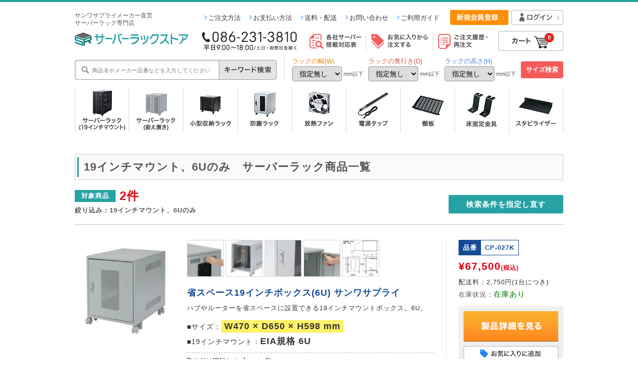

--- FILE ---
content_type: text/html; charset=UTF-8
request_url: https://svrack.com/user_data/serverrack_search.php?mode=search&type_id=2&unit=6&unit_mode=3
body_size: 10890
content:
<!DOCTYPE html>
<html lang="ja">
<head>
<meta charset="UTF-8">
<meta name="verify-v1" content="XKvf4koRKWFWvb4+exmYyK7lO98XhzpFDqyi4HXEdQ4=">


<link rel="stylesheet" href="/user_data/packages/default/css/main.css" media="all">
<link rel="stylesheet" href="/user_data/packages/default/css/index.css" media="all">
<link rel="stylesheet" href="/user_data/packages/default/css/products.css" media="all">
<link rel="stylesheet" href="/user_data/packages/default/css/under.css" media="all">
<link rel="stylesheet" href="/user_data/packages/default/css/under02.css" media="all">
<link rel="stylesheet" href="/user_data/packages/default/css/mypage.css" media="all">
<link rel="stylesheet" href="/user_data/packages/default/css/window.css" media="all">
<link rel="stylesheet" href="/user_data/css/common2.css" media="all">
<link rel="stylesheet" href="/user_data/css/kcommon.css" media="all">
<link rel="stylesheet" href="/user_data/css/dcommon.css" media="all">
<link rel="stylesheet" href="/user_data/css/common.css" media="all">

<link rel="alternate" type="application/rss+xml" title="RSS" href="https://svrack.com/rss/index.php">
<link rel="stylesheet" href="/user_data/packages/default/css/jquery.suggest.css" media="all">

<link rel="icon" href="/favicon.ico">




      <script src="/user_data/packages/default/js/jquery-1.7.1.min.js"></script>
    <script src="/user_data/packages/default/js/jquery.bxslider.min.js"></script>
     



<script src="/user_data/packages/default/js/jquery.suggest.js"></script>
<script src="/user_data/packages/default/js/smoothscroll.js"></script>
<script src="/user_data/packages/default/js/sitejump.js"></script>
<script>
jQuery(function() {
jQuery("#suggest_name").suggest("/jquery_suggest/name_search.php",{});
});
</script>
<script src="/user_data/packages/default/js/css.js"></script>
<script src="/user_data/packages/default/js/navi.js"></script>
<script src="/user_data/packages/default/js/win_op.js"></script>
<script src="/user_data/packages/default/js/site.js?v=2023030901100""></script>
<script src="/user_data/packages/default/js/kanaTextExtension.js"></script>
<script src="/user_data/packages/default/js/ajaxAdress.js"></script>
<script src="/user_data/packages/default/js/useroriginal.js"></script>
<script src="/user_data/packages/default/js/taiou.js"></script>
<script src="/user_data/packages/default/js/jquery.dropdownPlain.js"></script>


  <!--[if IE 6]>
    <scriptsrc="/user_data/packages/default/js/DD_belatedPNG_0.0.8a.js"></script>
    <script>
        DD_belatedPNG.fix('img, .alpha_png');
    </script>
<![endif]-->


  <title>19インチマウント、6Uのみ　サーバーラック商品一覧</title>
  <meta name="author" content="">
  <meta name="description" content="サーバーラック商品検索&quot;">
  <meta name="keywords" content=" サーバーラック, サーバーラック商品検索, サーバシリーズ, 検索">

<script>//<![CDATA[
    
//]]>
</script>
<script async src="https://s.yimg.jp/images/listing/tool/cv/ytag.js"></script>
<script>
window.yjDataLayer = window.yjDataLayer || [];
function ytag() { yjDataLayer.push(arguments); }
ytag({"type":"ycl_cookie"});
</script>





<script>
/* <![CDATA[ */
var google_conversion_id = 1071334446;
var google_custom_params = window.google_tag_params;
var google_remarketing_only = true;
/* ]]> */
</script>
<script src="//www.googleadservices.com/pagead/conversion.js">
</script>
<noscript>
<div style="display:inline;">
<img height="1" width="1" style="border-style:none;" alt="" src="//googleads.g.doubleclick.net/pagead/viewthroughconversion/1071334446/?value=0&amp;guid=ON&amp;script=0"/>
</div>
</noscript>

<script src="//r2.snva.jp/javascripts/reco/2/sna.js?k=7JoRanjNPY5Vn"></script>

<!-- Start KARTE Tag -->
<script>!function(n){var o=window[n]=function(){var n=[].slice.call(arguments);return o.x?o.x.apply(0,n):o.q.push(n)};o.q=[],o.i=Date.now(),o.allow=function(){o.o="allow"},o.deny=function(){o.o="deny"}}("krt")</script>
<!-- Start KARTE Compatible Tag -->
<script>!function(t,e,n){var r=this&&this.__spreadArray||function(t,e,n){if(n||2===arguments.length)for(var r,a=0,o=e.length;a<o;a++)!r&&a in e||(r||(r=Array.prototype.slice.call(e,0,a)),r[a]=e[a]);return t.concat(r||Array.prototype.slice.call(e))};n[e]&&(n[e].stop(),console.warn("[krt:compat] detect old tracker and remove it"),delete n[e]);var a=n[e]||(n[e]=[]),o=function(){for(var e=[],r=0;r<arguments.length;r++)e[r]=arguments[r];return n[t].apply(n,e)};["start","stop","action","event","goal","chat","admin","group","alias","ready","form","click","submit","cmd","emit","on","send","css","js","style","option","get","set","collection"].map((function(t){a[t]=function(){for(var e=[],n=0;n<arguments.length;n++)e[n]=arguments[n];return console.error.apply(console,r(["[krt:compat] not implmeneted",t],e,!1))}})),a.track=function(){for(var t=[],e=0;e<arguments.length;e++)t[e]=arguments[e];if(0!==t.length)return t[1]||(t[1]={}),t[1]._system||(t[1]._system={}),t[1]._system.compatible_tag=!0,o.apply(void 0,r(["send"],t,!1))},a.user=function(){for(var t=[],e=0;e<arguments.length;e++)t[e]=arguments[e];return t[0]||(t[0]={}),t[0]._system||(t[0]._system={}),t[0]._system.compatible_tag=!0,o.apply(void 0,r(["send","identify"],t,!1))},["buy","view","page"].map((function(t){return a[t]=function(){for(var e=[],n=0;n<arguments.length;n++)e[n]=arguments[n];return e[0]||(e[0]={}),e[0]._system||(e[0]._system={}),e[0]._system.compatible_tag=!0,o.apply(void 0,r(["send",t],e,!1))}})),a.link=function(e,r){var a=document.querySelector(e);a&&(r||(r={}),r._system||(r._system={}),r._system.compatible_tag=!0,r.href=a.getAttribute("href"),r.event_name||(r.event_name="link"),a.addEventListener("click",(function(){return n[t]("send",r.event_name,r)}),!0))},a.api_key="8458fb170d38832d44ab8999a57244a1"}("krt","tracker",window)</script>
<!-- End KARTE Compatible Tag -->
<script async src="https://cdn-edge.karte.io/8458fb170d38832d44ab8999a57244a1/edge.js"></script>
<!-- End KARTE Tag -->



</head>


<body onload="preLoadImg('/user_data/packages/default/'); " id="bnr">

<!-- Google Tag Manager -->
<noscript><iframe src="//www.googletagmanager.com/ns.html?id=GTM-TCR27D"
height="0" width="0" style="display:none;visibility:hidden"></iframe></noscript>
<script>(function(w,d,s,l,i){w[l]=w[l]||[];w[l].push({'gtm.start':
new Date().getTime(),event:'gtm.js'});var f=d.getElementsByTagName(s)[0],
j=d.createElement(s),dl=l!='dataLayer'?'&l='+l:'';j.async=true;j.src=
'//www.googletagmanager.com/gtm.js?id='+i+dl;f.parentNode.insertBefore(j,f);
})(window,document,'script','dataLayer','GTM-TCR27D');</script>
<!-- End Google Tag Manager -->



<noscript>
  <p>JavaScript を有効にしてご利用下さい.</p>
</noscript>

<a name="top" id="top"></a>



            
    <script>
  jQuery(document).ready(function(){

   
    // メーカー検索キーワード入力用テキストボックス
    var textBox = jQuery("#vendor_search_form #v_search_name");
    // メーカー検索ボタン
    var searchBtn = jQuery("#vendor_search_form #v_search_btn");
    // デフォルトテキスト
    var defaultText = "※サーバ型番を入力してください　(例)PowerEdge R200";

    textBox.focus(function(){
      
      // テキストボックスがデフォルト値のままか判定
      if(jQuery(this).val() == defaultText){
          // テキストボックスを空にする
          jQuery(this).val('');
      }
    }).blur(function(){
      // テキストボックスが空か判定
      if(jQuery(this).val() == ''){
          //  テキストボックスの中身をデフォルト値に戻す
          jQuery(this).val(defaultText);
      }
    });

    searchBtn.click(function(){
      // テキストボックスがデフォルト値のままか判定
      if(textBox.val() == defaultText){
          // テキストボックスを空にする
          textBox.val('');
      }
    });
       
  });
</script>

<!--▼HEADER-->




  
    <div id="header">
      <div class="header_area">

        <div id="head_title">
                      <h1 class="dscr">サンワサプライメーカー直営<br>サーバーラック専門店</h1>
                    <a href="https://svrack.com/"><em>サーバーラックストア/サーバーラック商品検索</em></a>
        </div>

        <div class="header_area1">
          <ul class="h_nav">
            <li><a href="https://svrack.com/user_data/about_order.php?head=nav">ご注文方法</a></li>
            <li><a href="https://svrack.com/user_data/paymethod.php?head=nav">お支払い方法</a></li>
            <li><a href="https://svrack.com/user_data/delivery.php?head=nav">送料・配送</a></li>
            <li><a href="https://svrack.com/contact/index.php?head=nav">お問い合わせ</a></li>
            <li><a href="https://svrack.com/user_data/use_info.php?head=nav">ご利用ガイド</a></li>
          </ul>
                    <ul class="h_btn">
                          <li><a href="https://svrack.com/entry/index.php?head=btn"><img src="/user_data/packages/default/img/header/btn_new_member.png" width="117" height="30" alt="新規会員登録"></a></li>
              <li><a href="https://svrack.com/mypage/login.php?head=btn"><img src="/user_data/packages/default/img/header/btn_login.png" alt="ログイン" width="104" height="30"></a></li>
                      </ul>
        </div>

                <div class="header_area2">
          <p class="h_tel"><img src="/user_data/packages/default/img/header/header_tel.png" width="192" height="40" alt="TEL：086-231-3810 平日9:00〜18:00/土日・祝祭日を除く"></p>
          <ul class="h_link">
            <li><a href="https://svrack.com/user_data/svrack_correspond.php?head=link"><img src="/user_data/packages/default/img/header/btn_correspondence.png" width="105" height="40" alt="各社サーバー搭載対応表"></a></li>
                          <li><a href="https://svrack.com/mypage/login.php?head=link"><img src="/user_data/packages/default/img/header/btn_favorite.png" width="115" height="40" alt="お気に入りから注文する"></a></li>
                        <li><a href="https://svrack.com/mypage/login.php?head=link"><img src="/user_data/packages/default/img/header/btn_order_history.png" width="105" height="40" alt="ご注文履歴・再注文"></a></li>
          </ul>
          <div class="btn_cart">
            <p class="cart_btn">
              <a href="/cart/index.php?head=btn"><img src="/user_data/packages/default/img/header/header_cart_btn.png" width="130" height="40" alt="カートを見る" name="cartin" id="cartin"></a>
            </p>
            <p class="cart_total_count">0</p>
          </div>
        </div>

                <div class="header_area3">
                    <form name="search_form" id="search_form" method="get" action="/products/list.php">
            <input type="hidden" name="mode" value="search">
            <input type="hidden" name="category_id" value="">
            <p class="input_field">
              <input type="text" name="name" id="suggest_name" placeholder="商品名やメーカー品番などを入力してください" onfocus="this.placeholder=''" onblur="this.placeholder='商品名やメーカー品番などを入力してください'" value="">
            </p>
            <p class="btn_search"><input type="image" src="/user_data/packages/default/img/header/header_search.png" alt="キーワード検索" name="search" id="srchBtn"></p>
          </form>

                    <div id="header_size_search">
            <form method="get" action="https://svrack.com/user_data/serverrack_search.php" id="header_size_search_form" name="header_size_search_form">
              <input type="hidden" name="mode" id="header_size_search_mode" value="search">
              <div class="width_area">
                <p class="caption">ラックの幅(W)</p>
                <div class="select_area">
                  <select name="width" id="header_rack_width_list">
                    <option value="">指定無し</option>
                    <option value="300" >300</option>
                    <option value="400" >400</option>
                    <option value="500" >500</option>
                    <option value="600" >600</option>
                    <option value="700" >700</option>
                    <option value="800" >800</option>
                    <option value="1000" >1000</option>
                    <option value="1200" >1200</option>
                    <option value="1400" >1400</option>
                    <option value="1600" >1600</option>
                    <option value="1800" >1800</option>
                  </select>
                  <span class="unit">mm以下</span>
                </div>
              </div>
              <div class="depth_area">
                <p class="caption">ラックの奥行き(D)</p>
                <div class="select_area">
                  <select name="depth" id="header_rack_depth_list">
                    <option value="">指定無し</option>
                    <option value="500" >500</option>
                    <option value="600" >600</option>
                    <option value="700" >700</option>
                    <option value="800" >800</option>
                    <option value="900" >900</option>
                    <option value="1000" >1000</option>
                    <option value="1100" >1100</option>
                  </select>
                  <span class="unit">mm以下</span>
                </div>
              </div>
              <div class="height_area">
                <p class="caption">ラックの高さ(H)</p>
                <div class="select_area">
                  <select name="height" id="header_rack_height_list">
                    <option value="">指定無し</option>
                    <option value="500" >500</option>
                    <option value="600" >600</option>
                    <option value="700" >700</option>
                    <option value="1000" >1000</option>
                    <option value="1300" >1300</option>
                    <option value="1500" >1500</option>
                    <option value="1800" >1800</option>
                    <option value="2100" >2100</option>
                  </select>
                  <span class="unit">mm以下</span>
                </div>
              </div>
              <p class="btn_area">
                <input type="submit" name="size_submit" value="サイズ検索">
              </p>
            </form>
          </div>
        </div>

                <ul id="header_menu">
          <li><a href="https://svrack.com/user_data/for_rackmount.php?hmenu"><img src="/user_data/packages/default/img/header/h_menu01.png" width="107" height="90" alt="サーバーラック (19インチマウント)"></a></li>
          <li><a href="https://svrack.com/user_data/for_tower.php?hmenu"><img src="/user_data/packages/default/img/header/h_menu02.png" width="108" height="90" alt="サーバーラック (据え置き)"></a></li>
          <li><a href="https://svrack.com/user_data/for_hubbox.php?hmenu"><img src="/user_data/packages/default/img/header/h_menu03.png" width="108" height="90" alt="小型収納ラック"></a></li>
          <li><a href="https://svrack.com/products/list.php?category_id=215&amp;?hmenu"><img src="/user_data/packages/default/img/header/h_menu04.png" width="108" height="90" alt="防塵ラック"></a></li>
          <li><a href="https://svrack.com/products/list.php?category_id=52&amp;?hmenu"><img src="/user_data/packages/default/img/header/h_menu05.png" width="108" height="90" alt="放熱ファン"></a></li>
          <li><a href="https://svrack.com/products/list.php?category_id=50&amp;?hmenu"><img src="/user_data/packages/default/img/header/h_menu06.png" width="108" height="90" alt="電源タップ"></a></li>
          <li><a href="https://svrack.com/products/list.php?category_id=87&amp;?hmenu"><img src="/user_data/packages/default/img/header/h_menu07.png" width="108" height="90" alt="棚板"></a></li>
          <li><a href="https://svrack.com/products/list.php?category_id=173&amp;?hmenu"><img src="/user_data/packages/default/img/header/h_menu08.png" width="108" height="90" alt="床固定金具"></a></li>
          <li><a href="https://svrack.com/products/list.php?category_id=172&amp;?hmenu"><img src="/user_data/packages/default/img/header/h_menu09.png" width="107" height="90" alt="スタビライザー"></a></li>
        </ul>

      </div>
    </div>

<!--▼臨時速報ヘッダーここから-->
  <!--▲臨時速報ヘッダーここまで-->



  
  
  

<!--▲HEADER-->  
<a name="top" id="top"></a>
  <div id="auto_scroll_navi" class="navi_hide">
    <p class="top_link"><a href="#top"><img src="/user_data/packages/default/img/common/btn_scroll_pagetop.png" alt="▲ページトップへ戻る" width="120" height="34" onMouseOver="this.src='/user_data/packages/default/img/common/btn_scroll_pagetop_ov.png'" onMouseOut="this.src='/user_data/packages/default/img/common/btn_scroll_pagetop.png'"  /></a></p>
  </div>

  
 

      <div id="container">
  
      
    


  

              <div id="one_maincolumn">
    
  
            
        
<div id="serverrack_search" class="clfx">
  <div class="serverrack_search_title_area"><h2>19インチマウント、6Uのみ　サーバーラック商品一覧</h2></div>

      <div id="search_result_head" class="clfx">
      <div class="left_area">
        <dl class="item_count">
          <dt>対象商品</dt>
          <dd>2件</dd>
        </dl>
        <dl class="item_term">
          <dt>絞り込み：</dt>
          <dd>19インチマウント、6Uのみ</dd>
        </dl>
      </div>
      <div class="right_area">
        <a href="#serverrack_search_bloc_area">検索条件を指定し直す</a>
      </div>
    </div>

    <div id="search_result_list" class="clfx">
                      <div class="item" id="result_1">

                              <div class="main_image_area">
                        <p class="main_img"><a href="https://svrack.com/products/detail.php?product_id=140" target="_blank"><img src="/upload/save_image/CP-027K_MA.JPG" width="200" height="200" alt="省スペース19インチボックス(6U) サンワサプライ" /></a></p>
          </div>
          <div class="data_area">
                                                                                                                                                                                                                                                                                                          <div class="sub_image_area">
              <ul class="clfx ">
                                  <li><a href="/upload/save_image/CP-027K_FT1.JPG" target="_blank"><img src="/upload/save_image/CP-027K_FT1.JPG" alt="" width="72" height="72"></a></li>
                                                  <li><a href="/upload/save_image/CP-027K_FT2.JPG" target="_blank"><img src="/upload/save_image/CP-027K_FT2.JPG" alt="" width="72" height="72"></a></li>
                                                  <li><a href="/upload/save_image/CP-027K_FT3.JPG" target="_blank"><img src="/upload/save_image/CP-027K_FT3.JPG" alt="" width="72" height="72"></a></li>
                                                  <li><a href="/upload/save_image/CP-027K_FT4.JPG" target="_blank"><img src="/upload/save_image/CP-027K_FT4.JPG" alt="" width="72" height="72"></a></li>
                                                  <li><a href="/upload/save_image/11021439_4aee708ed5b55.gif" target="_blank"><img src="/upload/save_image/11021439_4aee708917a76.gif" alt="" width="72" height="72"></a></li>
                                                                                                                                              </ul>
            </div>
            <h3><a href="https://svrack.com/products/detail.php?product_id=140"  target="_blank">省スペース19インチボックス(6U) サンワサプライ</a></h3>
            <p class="comment">ハブやルーターを省スペースに設置できる19インチマウントボックス。6U。</p>
            <dl class="size_data">
              <dt>■サイズ：</dt>
              <dd>W470&nbsp;×&nbsp;D650&nbsp;×&nbsp;H598&nbsp;mm</dd>
            </dl>
            <dl class="mount_data">
              <dt>■19インチマウント：</dt>
              <dd>
                                  EIA規格&nbsp;6U           
                              </dd>
            </dl>
            <div class="option_area">
              <h5>取り付け可能なオプション例</h5>
              <div class="clfx">
                <ul>
                                                                                                                                <li>冷却ファン</li>
                                  </ul>
                <p class="option_link"><img src="/user_data/packages/default/img/serverrack_search/list_option_arrow.png" alt="" width="3" height="5" align="absmiddle" />&nbsp;<a href="https://svrack.com/products/detail.php?product_id=140#option_area" target="_blank">オプションを一覧で確認する</a></p>
              </div>
            </div>
          </div>
          <div class="cart_area">
            <dl class="p_code">
              <dt>品番</dt>
              <dd>CP-027K</dd>
            </dl>
                        <p class="price">&yen;67,500<span class="tax">(税込)</span></p>

            <dl class="deliv_fee">
              <dt>配送料：</dt>
                              <dd>2,750円(1台につき)</dd>
                          </dl>

            <dl class="stock">
              <dt>在庫状況：</dt>
              <dd>
                                                                                            在庫あり
                                                                    </dd>
            </dl>
            <div class="btn_area">
              <p class="detail_btn">
                <a href="https://svrack.com/products/detail.php?product_id=140" target="_blank"><img src="/user_data/packages/default/img/serverrack_search/list_btn_detail.png" alt="商品詳細を見る" width="190" height="61" /></a>
              </p>
                                          <div class="favorite_area" id="favorite_1">
                  
                  <p class="favorite_btn"><a href="javascript:void(0);" onClick="javascript:favoriteSubmit('1','140')"><img src="/user_data/packages/default/img/serverrack_search/list_btn_favorites.png" alt="お気に入りに追加" width="190" height="30" /></a></p>
                                      <p class="login_attention">※ログインが必要です</p> 
                                    <p id="favorite_comp_msg_1" class="favorite_comp_msg hide"><img src="/user_data/packages/default/img/products/balloon_favorites2.png" alt="お気に入りに追加しました" width="220" height="62" /></p>
                  <p class="favorite_btn2 hide"><img src="/user_data/packages/default/img/serverrack_search/list_btn_favorites_ok.png" alt="お気に入りに追加済み" width="190" height="30" /></p>
                              </div>
            </div>
            <p class="contact_btn">
              <a href="javascript:itemContactSubmit('CP-027K','省スペース19インチボックス(6U) サンワサプライ');"><img src="/user_data/packages/default/img/serverrack_search/list_btn_contact.png" alt="メールでお問い合わせ" width="190" height="30" /></a>
            </p>
          </div>
        </div>
                      <div class="item" id="result_2">

                              <div class="main_image_area">
                        <p class="main_img"><a href="https://svrack.com/products/detail.php?product_id=2319" target="_blank"><img src="/upload/save_image/11081445_5a029a0253c8c.jpg" width="200" height="200" alt="ハブ・ルーター収納ボックス(簡易防塵・W424×D465×H600mm・6U) サンワサプライ" /></a></p>
          </div>
          <div class="data_area">
                                                                                                                                                                                                                                                                                                                                                                                                                  <div class="sub_image_area">
              <ul class="clfx slider">
                                  <li><a href="/upload/save_image/11081445_5a029a06d4c52.jpg" target="_blank"><img src="/upload/save_image/11081445_5a029a06d7a95.jpg" alt="" width="72" height="72"></a></li>
                                                  <li><a href="/upload/save_image/11081445_5a029a0b15116.jpg" target="_blank"><img src="/upload/save_image/11081445_5a029a0b18024.jpg" alt="" width="72" height="72"></a></li>
                                                  <li><a href="/upload/save_image/11081445_5a029a0e98b8a.jpg" target="_blank"><img src="/upload/save_image/11081445_5a029a0e9bc07.jpg" alt="" width="72" height="72"></a></li>
                                                  <li><a href="/upload/save_image/11081445_5a029a11e0e77.jpg" target="_blank"><img src="/upload/save_image/11081445_5a029a11e3f89.jpg" alt="" width="72" height="72"></a></li>
                                                  <li><a href="/upload/save_image/11081445_5a029a1522fd7.jpg" target="_blank"><img src="/upload/save_image/11081445_5a029a1525fda.jpg" alt="" width="72" height="72"></a></li>
                                                  <li><a href="/upload/save_image/11081446_5a029a1963c9d.jpg" target="_blank"><img src="/upload/save_image/11081446_5a029a1966da1.jpg" alt="" width="72" height="72"></a></li>
                                                  <li><a href="/upload/save_image/11081446_5a029a1d74a2b.jpg" target="_blank"><img src="/upload/save_image/11081446_5a029a1d77af9.jpg" alt="" width="72" height="72"></a></li>
                                                  <li><a href="/upload/save_image/11081446_5a029a2088b90.jpg" target="_blank"><img src="/upload/save_image/11081446_5a029a208bcb4.jpg" alt="" width="72" height="72"></a></li>
                                                  <li><a href="/upload/save_image/11081446_5a029a241eb8a.jpg" target="_blank"><img src="/upload/save_image/11081446_5a029a2421cf1.jpg" alt="" width="72" height="72"></a></li>
                                                                              </ul>
            </div>
            <h3><a href="https://svrack.com/products/detail.php?product_id=2319"  target="_blank">ハブ・ルーター収納ボックス(簡易防塵・W424×D465×H600mm・6U) サンワサプライ</a></h3>
            <p class="comment">ハブやルータを縦置きに設置できる、簡易防塵19インチマウントハブボックス。6U。</p>
            <dl class="size_data">
              <dt>■サイズ：</dt>
              <dd>W424&nbsp;×&nbsp;D465&nbsp;×&nbsp;H600&nbsp;mm</dd>
            </dl>
            <dl class="mount_data">
              <dt>■19インチマウント：</dt>
              <dd>
                                  EIA規格&nbsp;6U           
                              </dd>
            </dl>
            <div class="option_area">
              <h5>取り付け可能なオプション例</h5>
              <div class="clfx">
                <ul>
                                                                                                                                <li>冷却ファン</li>
                                  </ul>
                <p class="option_link"><img src="/user_data/packages/default/img/serverrack_search/list_option_arrow.png" alt="" width="3" height="5" align="absmiddle" />&nbsp;<a href="https://svrack.com/products/detail.php?product_id=2319#option_area" target="_blank">オプションを一覧で確認する</a></p>
              </div>
            </div>
          </div>
          <div class="cart_area">
            <dl class="p_code">
              <dt>品番</dt>
              <dd>MR-FAHBOX6U</dd>
            </dl>
                        <p class="price">&yen;99,600<span class="tax">(税込)</span></p>

            <dl class="deliv_fee">
              <dt>配送料：</dt>
                              <dd>2,750円(1台につき)</dd>
                          </dl>

            <dl class="stock">
              <dt>在庫状況：</dt>
              <dd>
                                                                                            予約販売
                                                                    </dd>
            </dl>
            <div class="btn_area">
              <p class="detail_btn">
                <a href="https://svrack.com/products/detail.php?product_id=2319" target="_blank"><img src="/user_data/packages/default/img/serverrack_search/list_btn_detail.png" alt="商品詳細を見る" width="190" height="61" /></a>
              </p>
                                          <div class="favorite_area" id="favorite_2">
                  
                  <p class="favorite_btn"><a href="javascript:void(0);" onClick="javascript:favoriteSubmit('2','2319')"><img src="/user_data/packages/default/img/serverrack_search/list_btn_favorites.png" alt="お気に入りに追加" width="190" height="30" /></a></p>
                                      <p class="login_attention">※ログインが必要です</p> 
                                    <p id="favorite_comp_msg_2" class="favorite_comp_msg hide"><img src="/user_data/packages/default/img/products/balloon_favorites2.png" alt="お気に入りに追加しました" width="220" height="62" /></p>
                  <p class="favorite_btn2 hide"><img src="/user_data/packages/default/img/serverrack_search/list_btn_favorites_ok.png" alt="お気に入りに追加済み" width="190" height="30" /></p>
                              </div>
            </div>
            <p class="contact_btn">
              <a href="javascript:itemContactSubmit('MR-FAHBOX6U','ハブ・ルーター収納ボックス(簡易防塵・W424×D465×H600mm・6U) サンワサプライ');"><img src="/user_data/packages/default/img/serverrack_search/list_btn_contact.png" alt="メールでお問い合わせ" width="190" height="30" /></a>
            </p>
          </div>
        </div>
          </div>
    <form  method="post" action="https://svrack.com/contact/" name="search_item_contact" target="_blank">
      <input type="hidden" id="contact_products_name" name="products_name" value="" />
      <input type="hidden" id="contact_products_code" name="products_code" value="" />
      <input type="hidden" name="contact_kind" value="商品お問合わせ" />
    </form>

    <script type="text/javascript">
    //<![CDATA[
      $(document).ready(function(){
        $('#search_result_list .item').each(function(){
          var this_main = $(this);
          var main_src = $(".main_img img", this).attr("src");
          $(".sub_image_area li img", this).hover(function(){
            var sub_scr = $(this).attr('src');
             $(".main_img img", this_main).attr("src", sub_scr);
          },function(){
             $(".main_img img", this_main).attr("src", main_src);
          });
        });


        $('#search_result_list .item .slider').bxSlider({
          minSlides : 6,
          maxSlides : 6,
          moveSlides : 6,
          slideWidth : 74,
          slideMargin : 4,
          pager: false
        });
      });

      function itemContactSubmit(p_code, item_name){
        $('#contact_products_name').val(item_name);
        $('#contact_products_code').val(p_code);
        document.search_item_contact.submit();
      }
      function favoriteSubmit(id, p_id){
        var product_id = p_id;
        var url = "../products/favorite_regist.php";
        var tempflg = false;
        $.ajaxSetup({async: false});
        $.ajax({
            type: 'post',
            url: url,
            data: {
              "product_id": product_id,
            }
            ,success: function(data){
              if(data != ""){
                if(data == "ログインして下さい。"){
                  // location.href = "https://svrack.com/mypage/login.php?svsearch=favorite&product_id=" + p_id;

                  location.href = "https://svrack.com/mypage/login.php?svrack_search=favorite&item_id=" + id + "&product_id=" + p_id + "&redirect_url=mode%3Dfavorite_search%26type_id%3D2%26unit%3D6%26unit_mode%3D3";
                }
              }else{
                $('#result_' + id + ' .favorite_btn').addClass('hide');
                $('#result_' + id + ' .attention').addClass('hide');
                $('#result_' + id + ' .login_attention').addClass('hide');
                $('#favorite_comp_msg_' + id ).removeClass('hide');
                $('#result_' + id + ' .favorite_btn2').removeClass('hide');
                setTimeout(function() {
                   hideMessage(id);
                  },  3000);
              }
            }
        });
        return false;
      }
      function hideMessage(id){
        $('#favorite_comp_msg_' + id ).addClass('hide');
      }
    //]]>
    </script>


  
  
  <div id="serverrack_search_bloc" class="clfx">
  
  <div id="serverrack_search_bloc_area" class="clfx">
    <h3 class="title"><img src="/user_data/packages/default/img/serverrack_search/title_rack_search_icon.png" alt="" width="30" height="30" align="absmiddle" />&nbsp;サーバーラック商品検索　<span>サーバーラックの仕様から商品を検索することが出来ます</span></h3>
    <div class="contents clfx">
      <form name="svrack_search" method="get" action="https://svrack.com/user_data/serverrack_search.php" id="svrack_search_form" >
        <input type="hidden" name="mode" id="svrack_search_mode" value="search">
        <input type="hidden" id="change_id" name="change_id" value="" />
        <div class="clfx">
          <div class="left_area">
            <div class="select_area1-1">
              <h4><img src="/user_data/packages/default/img/serverrack_search/step1.png" alt="STEP1" width="30" height="30" align="absmiddle" />&nbsp;ラックのサイズ・形状を選ぶ<br />
                <span class="note">※一辺のサイズ指定だけでも検索出来ます。</span></h4>
              <div class="size_area clfx">
                <p class="rack_image">
                  <img src="/user_data/packages/default/img/serverrack_search/rack_size.jpg" alt="サーバーラックイメージ" width="445" height="300" />
                </p>
                <div id="rack_search_width_area">
                  <p>ラックの幅<span>(W)</span></p>
                   
                  <select name="width" id="rack_width_list">
                    <option value="">指定無し</option>
                    <option value="300" >300</option>
                    <option value="400" >400</option>
                    <option value="500" >500</option>
                    <option value="600" >600</option>
                    <option value="700" >700</option>
                    <option value="800" >800</option>
                    <option value="1000" >1000</option>
                    <option value="1200" >1200</option>
                    <option value="1400" >1400</option>
                    <option value="1600" >1600</option>
                    <option value="1800" >1800</option>
                  </select>
                  <span class="unit">mm以下</span>
                </div>
                <div id="rack_search_depth_area">
                  <p>ラックの奥行<span>(D)</span></p>
                  
                  <select name="depth" id="rack_depth_list">
                    <option value="">指定無し</option>
                    <option value="500" >500</option>
                    <option value="600" >600</option>
                    <option value="700" >700</option>
                    <option value="800" >800</option>
                    <option value="900" >900</option>
                    <option value="1000" >1000</option>
                    <option value="1100" >1100</option>
                  </select>
                  <span class="unit">mm以下</span>
                </div>
                <div id="rack_search_height_area">
                  <p>ラックの高さ<span>(H)</span></p>
                  
                  <select name="height" id="rack_height_list">
                    <option value="">指定無し</option>
                    <option value="500" >500</option>
                    <option value="600" >600</option>
                    <option value="700" >700</option>
                    <option value="1000" >1000</option>
                    <option value="1300" >1300</option>
                    <option value="1500" >1500</option>
                    <option value="1800" >1800</option>
                    <option value="2100" >2100</option>
                  </select>
                  <span class="unit">mm以下</span>
                </div>
              </div>
            </div>
            <div class="select_area1-2">
              <h5>ラックの形状</h5>
              <div class="model_area">
                                
                <div class="input_area input_radio no-select-radio"><input type="radio" name="model_id" value="" checked id="model_id_0" checked /><label for="model_id_0"><span  class="model_name">指定なし</span></label></div>
                <div class="input_radio_area clfx">
                                      <div class="input_area input_radio ">
                      <input type="radio" name="model_id" value="1" id="svrack_model_id_1"    />
                      <label for="svrack_model_id_1">
                        <p class="model_name">メッシュパネル</p>
                        <p class="model_image">
                          <img src="/user_data/packages/default/img/serverrack_search/model_meshpanel.jpg" alt="メッシュパネルイメージ" width="90" height="90" />
                        </p>
                      </label>
                    </div>
                                      <div class="input_area input_radio ">
                      <input type="radio" name="model_id" value="2" id="svrack_model_id_2"    />
                      <label for="svrack_model_id_2">
                        <p class="model_name">パネルあり</p>
                        <p class="model_image">
                          <img src="/user_data/packages/default/img/serverrack_search/model_panel_ari.jpg" alt="パネルありイメージ" width="90" height="90" />
                        </p>
                      </label>
                    </div>
                                      <div class="input_area input_radio mr0">
                      <input type="radio" name="model_id" value="3" id="svrack_model_id_3"    />
                      <label for="svrack_model_id_3">
                        <p class="model_name">パネルなし</p>
                        <p class="model_image">
                          <img src="/user_data/packages/default/img/serverrack_search/model_panel_nashi.jpg" alt="パネルなしイメージ" width="90" height="90" />
                        </p>
                      </label>
                    </div>
                                  </div>
              </div>
            </div>
          </div>
          <div class="right_area">
            <div class="select_area2">
              <h4><img src="/user_data/packages/default/img/serverrack_search/step2.png" alt="STEP2" width="30" height="30" align="absmiddle" />&nbsp;金額の指定</h4>
              <p><input type="text" name="min_price" class="price_input" value="" placeholder="指定無し" /><span class="unit">&nbsp;円&nbsp;～&nbsp;</span><input type="text" name="max_price" class="price_input"  value=""  placeholder="指定無し" />&nbsp;<span class="unit">円</span></p>
            </div>
            <div class="select_area3">
              <h4><img src="/user_data/packages/default/img/serverrack_search/step3.png" alt="STEP3" width="30" height="30" align="absmiddle" />&nbsp;搭載する機器を選ぶ</h4>
              
              <div class="type_area">
                                
                <div class="input_area input_radio  no-select-radio"><input type="radio" name="type_id" value=""  id="type_id_0"    /><label for="type_id_0" ><span class="type_name">指定なし</span></label></div>
                <div class="input_radio_area clfx">
                                      <div class="input_area   input_radio ">
                      <input type="radio" name="type_id" value="1" id="svrack_type_id_1"   />
                      <label for="svrack_type_id_1">
                        <p class="type_name">タワーサーバー</p>
                        <p class="type_image">
                          <img src="/user_data/packages/default/img/serverrack_search/type_tower.jpg" alt="タワーサーバーイメージ" width="140" height="120" /></p>
                      </label>
                    </div>
                                      <div class="input_area input_area2  input_radio mr0">
                      <input type="radio" name="type_id" value="2" id="svrack_type_id_2" checked  />
                      <label for="svrack_type_id_2">
                        <p class="type_name">19インチマウント</p>
                        <p class="type_image">
                          <img src="/user_data/packages/default/img/serverrack_search/type_rackmount.jpg" alt="19インチマウントイメージ" width="140" height="120" /></p>
                      </label>
                    </div>
                                  </div>
                <div class="unit_area ">
                  <p class="attention">ラックに必要な合計Uサイズを入力下さい</p>
                  <div class="unit_data_area clfx">
                    必要Uサイズ <input type="text" class="unit_input" name="unit"  value="6" />&nbsp;U&nbsp;
                    <select name="unit_mode">
                      <option value="1"  >以上</option>
                      <option value="2"  >以下</option>
                      <option value="3" selected >のみ</option>
                    </select>
                  </div>
                </div>
              </div>
            </div>
            <div class="select_area4">
              <h4><img src="/user_data/packages/default/img/serverrack_search/step4.png" alt="STEP4" width="30" height="30" align="absmiddle" />&nbsp;対応オプションを選ぶ<br />
                <span class="note">※商品によりオプション付属の場合と別売の場合があります。</span></h4>
              
              <div class="option_area">
                <div class="input_area input_checkbox">
                  <input type="checkbox" id="svrack_option_1" name="option1" value="1"   />
                  <label for="svrack_option_1">
                    <p class="option_name">棚板</p>
                    <p class="option_image">
                      <img src="/user_data/packages/default/img/serverrack_search/option_shelf_board.jpg" alt="棚板イメージ" width="90" height="90" />
                    </p>
                  </label>
                </div>
                <div class="input_area input_checkbox">
                  <input type="checkbox" id="svrack_option_2" name="option2" value="1"   />
                  <label for="svrack_option_2">
                    <p  class="option_name">スライド棚</p>
                    <p class="option_image">
                      <img src="/user_data/packages/default/img/serverrack_search/option_sliding_shelf.jpg" alt="スライド棚イメージ" width="90" height="90" />
                    </p>
                  </label>
                </div>
                <div class="input_area input_checkbox mr0">
                  <input type="checkbox" id="svrack_option_3" name="option3" value="1"  />
                  <label for="svrack_option_3">
                    <p  class="option_name">固定ベルト</p>
                    <p class="option_image">
                      <img src="/user_data/packages/default/img/serverrack_search/option_belt.jpg" alt="固定ベルトイメージ" width="90" height="90" />
                    </p>
                  </label>
                </div>
                <div class="input_area input_checkbox">
                  <input type="checkbox" id="svrack_option_4" name="option4" value="1"   />
                  <label for="svrack_option_4">
                    <p  class="option_name">床固定器具</p>
                    <p class="option_image">
                      <img src="/user_data/packages/default/img/serverrack_search/option_fixture.jpg" alt="床固定器具イメージ" width="90" height="90" />
                    </p>
                  </label>
                </div>
                <div class="input_area input_checkbox">
                  <input type="checkbox" id="svrack_option_5" name="option5" value="1"  />
                  <label for="svrack_option_5">
                    <p  class="option_name">スタビライザー</p>
                    <p class="option_image">
                      <img src="/user_data/packages/default/img/serverrack_search/option_stabilizer.jpg" alt="スタビライザーイメージ" width="90" height="90" />
                    </p>
                  </label>
                </div>
                <div class="input_area input_checkbox mr0">
                  <input type="checkbox" id="svrack_option_6" name="option6" value="1"   />
                  <label for="svrack_option_6">
                    <p  class="option_name">冷却ファン</p>
                    <p class="option_image">
                      <img src="/user_data/packages/default/img/serverrack_search/option_fan.jpg" alt="冷却ファンイメージ" width="90" height="90" />
                    </p>
                  </label>
                </div>
              </div>
            </div>
          </div>
        </div>
        <div class="submit_area clfx">
          <p class="stock_status  input_checkbox"><input type="checkbox" name="stock" value="1" id="svrack_stock_1"  /><label for="svrack_stock_1"><span>在庫あり</span>の商品のみ表示する</label></p>
          <p class="submit_btnarea">
            <a href="javascript:void(0);" onClick="submitSvrackSearch();">対象のサーバーラックが<span id="svrack_item_cnt"></span>点あります</a>
          </p>
        </div>
      </form>
    </div>
  </div>
  <script type="text/javascript">
  //<![CDATA[
  $(document).ready(function(){
    ajaxSvrackSearch();
  });
  function submitSvrackSearch(){
      $('#svrack_search_mode').val('search');
      $('#svrack_search_form').submit();
  }

  $('#serverrack_search_bloc input[type=radio]').change(function(event) {
      var tmp = $(this).attr('name');
      if(tmp == 'type_id'){
        var val = $(this).val();
        if(val == 2){
          $('#serverrack_search_bloc .unit_area').removeClass('hide');
        }else{
          $('#serverrack_search_bloc .unit_area').addClass('hide');
        }
      }
      ajaxSvrackSearch();
  });
  $('#serverrack_search_bloc input[type=checkbox]').change(function(event) {
      ajaxSvrackSearch();
  });
  $('#serverrack_search_bloc select').change(function(event) {
      ajaxSvrackSearch();
  });

  $('#serverrack_search_bloc input[type=text]').blur(function(event) {
      ajaxSvrackSearch();
  });
  function ajaxSvrackSearch() {
    var $form  = $('#svrack_search_form');

    $('#svrack_search_mode').val('ajax');
          var url = "../user_data/serverrack_search.php";
        $.ajaxSetup({async: false});
    $.ajax({
        type: 'post',
        url: url,
        data: $form.serialize()
        ,success: function(data){
          if(data != ""){
            var item_cnt = data;
            $('#svrack_item_cnt').text(item_cnt);
          }
        }
    });
  }
  function ajaxSvrackSizeSearch() {
        var $form  = $('#svrack_search_form');
        $('#svrack_search_mode').val('ajax_size');
                  var url = "../user_data/serverrack_search.php";
                $.ajaxSetup({async: false});
        $.ajax({
            type: 'post',
            url: url,
            dataType: 'json',
            data: $form.serialize()
            ,success: function(data){
              if(data != ""){
                var arrRes = data;
                var cnt = arrRes.cnt;
                var change_id = arrRes.change_id;
                var width_list = arrRes.width_list;
                var height_list = arrRes.height_list;
                var depth_list = arrRes.depth_list;
                $('#svrack_item_cnt').text(cnt);
                if(change_id == "rack_width_list"){
                  $('#rack_height_list').html(height_list);
                  $('#rack_depth_list').html(depth_list);
                }else if(change_id == "rack_height_list"){
                  $('#rack_width_list').html(width_list);
                  $('#rack_depth_list').html(depth_list);
                }else if(change_id == "rack_depth_list"){
                  $('#rack_width_list').html(width_list);
                  $('#rack_height_list').html(height_list);
                }
              }
            }
        });
      }
      $(document).ready(function(){
        ajaxSvrackSearch();
      });
  //]]>
  </script>

</div>

</div>    
              </div>
  
      
</div>

      <!--▼FOTTER-->
<div id="fotter_cat">
  <p class="mt10"><img src="/user_data/packages/default/img/fotter/footer_title_infomation.gif" width="980" height="27" alt="お買いものナビ" /></p>
  <div class="shopnavi_bg">
    <p class="shopnavi_dt1"><a href="https://svrack.com/user_data/paymethod.php">詳しくはこちら</a></p>
    <p class="shopnavi_dt2">領収書について詳しくは<a href="https://svrack.com/user_data/paymethod.php#no2">こちら</a>をご覧ください。</p>

    <!-- Fax Order -->
    <div id="faxorder_footer">
      <div class="frame">

          <div class="comment f_left">
            <p>PDF形式もしくはGIF形式のFAX注文用紙をダウンロードしていただき、印刷して必要事項をご記載のうえ、弊社までお送りください。</p>
            <p class="txt_10">※代金お支払い方法は<em>代金引換</em>のみとなります。</p>
            <p class="txt_10">※<em>一部商品は代金引換での出荷が出来ません。</em>詳しくは商品ページの注意書きをご確認ください。</p>
            <p class="txt_10">※在庫がある場合、営業日11時30分までの受付分については当日出荷が可能です。</p>
          </div>

          <div class="download f_right">
            <h3><img src="/user_data/packages/default/img/footer/faxorder_title2.png" width="203" height="28" alt="FAX注文用紙のダウンロード" /></h3>
            <div class="btn clfx">
              <p class="f_left"><a href="https://svrack.com/user_data/packages/default/img/pdf_images/fax_order.pdf" onclick="javascript:_gaq.push(['_trackPageview', 'fax=footer_pdf']);" ><img src="/user_data/packages/default/img/banner/faxorder_btn_pdf.png" width="77" height="23" alt="PDF形式" /></a></p>
              <p class="f_right"><a href="https://svrack.com/user_data/packages/default/img/pdf_images/fax_order.gif" onclick="javascript:_gaq.push(['_trackPageview', 'fax=footer_gif']);" ><img src="/user_data/packages/default/img/banner/faxorder_btn_gif.png" width="77" height="23" alt="GIF形式" /></a></p>
            </div>
          </div>

      </div>
    </div>
    <!-- /Fax Order -->

  </div>

</div>

<div id="fotter">
    <p><a href="https://svrack.com/">トップページ</a>　|　<a href="https://svrack.com/user_data/use_info.php">ご利用ガイド</a>　|　<a href="https://svrack.com/order/index.php">店舗案内</a>　|　<a href="https://svrack.com/contact/index.php">お問い合わせ</a>　|　<a href="https://svrack.com/user_data/delivery.php">送料・配送</a>　|　<a href="https://svrack.com/user_data/retchg.php">返品・交換</a>　|　<a href="https://svrack.com/user_data/paymethod.php#no2">領収書について</a>
</p>
  <p>Copyright(C) 2026 SANWA DIRECT All Rights Reserved.</p>
</div>

<script>
  (function(i,s,o,g,r,a,m){i['GoogleAnalyticsObject']=r;i[r]=i[r]||function(){
  (i[r].q=i[r].q||[]).push(arguments)},i[r].l=1*new Date();a=s.createElement(o),
  m=s.getElementsByTagName(o)[0];a.async=1;a.src=g;m.parentNode.insertBefore(a,m)
  })(window,document,'script','https://www.google-analytics.com/analytics.js','ga');
  ga('create', 'UA-7733213-3', 'auto');
  ga('require', 'GTM-W42Q5J8');
  ga('send', 'pageview');
</script>
<!--▲FOTTER-->



<!-- Yahoo Code for your Target List -->
<script async src="https://s.yimg.jp/images/listing/tool/cv/ytag.js"></script>
<script>
window.yjDataLayer = window.yjDataLayer || [];
function ytag() { yjDataLayer.push(arguments); }
ytag({
  "type":"yss_retargeting",
  "config": {
    "yahoo_ss_retargeting_id": "1000017527",
    "yahoo_sstag_custom_params": {
    }
  }
});
</script>

<script type="text/javascript">
var _uic = _uic ||{}; var _uih = _uih ||{};_uih['id'] = 52761;
_uih['lg_id'] = '';
_uih['fb_id'] = '';
_uih['tw_id'] = '';
_uih['uigr_1'] = ''; _uih['uigr_2'] = ''; _uih['uigr_3'] = ''; _uih['uigr_4'] = ''; _uih['uigr_5'] = '';
_uih['uigr_6'] = ''; _uih['uigr_7'] = ''; _uih['uigr_8'] = ''; _uih['uigr_9'] = ''; _uih['uigr_10'] = '';

/* DO NOT ALTER BELOW THIS LINE */
/* WITH FIRST PARTY COOKIE */
(function() {
var bi = document.createElement('script');bi.type = 'text/javascript'; bi.async = true;
bi.src = '//cs.nakanohito.jp/b3/bi.js';
var s = document.getElementsByTagName('script')[0];s.parentNode.insertBefore(bi, s);
})();
</script>  




  
<script>
</script></body>
</html>

--- FILE ---
content_type: text/css
request_url: https://svrack.com/user_data/packages/default/css/main.css
body_size: 5369
content:
@charset "utf-8";
* {
    margin: 0;
    padding: 0;
}

table,p {
    border: 0;
}

img {
    vertical-align: middle;
    border: 0;
}

body {
    font-family: Verdana,Arial,Helvetica,sans-serif;
    color: #555555;
    background-color: #FFF;
    font-size: 72.5%;
    line-height: 150%;
    letter-spacing:1px;
}

body#bnr {
    /*background: url("../img/banner/right.jpg");*/
    background-position:right top;
    background-repeat:repeat-y;
}

body#bnr_none {
    background-image: none;
}

li {
    list-style-type: none;
}

a:hover img{
    opacity:0.7;
    filter: alpha(opacity=70);
}

input:hover {
    opacity:0.7;
    filter: alpha(opacity=70);
}

select {
    border: solid 1px #ccc;
}

/*PHOTO*/
.picture {
    border: 1px solid #ccc;
}
/* フロート回り込み解除
----------------------------------------------- */
br.clear {
    clear: both;
    display: none;
    font-size: 0px;
    line-height: 0%;
    height: 0px
}
/* リンク指定
----------------------------------------------- */
a { text-decoration: underline; }
a:link { color: #333; }
a:visited { color: #333; }
a:hover { color: #DC2B00; }
/* フォント
----------------------------------------------- */
h1,h2,h3,h4,h5 {
    font-size: 100%;
    line-height: 150%;
}
.price { color: #ff0000; font-weight: bold; }
.attention { color: #ff0000; }
.mini { font-size: 90%; }
em {
    font-style: normal;
    color: #ff0000;
}
/* テーブル共通指定
----------------------------------------------- */
table  {
    margin: 15px auto 0 auto;
    border-top: 1px solid #ccc;
    border-left: 1px solid #ccc;
    border-collapse: collapse;
    text-align: left;
}
table th {
    padding: 8px;
    border-right: 1px solid #ccc;
    border-bottom: 1px solid #ccc;
    background-color: #f0f0f0;
    font-weight: normal;
}
table td {
    padding: 8px;
    border-right: 1px solid #ccc;
    border-bottom: 1px solid #ccc;
}
div.tblareabtn {
    clear: both;
    margin: 15px 0 0 0;
    text-align: center;
}
.phototd {
    width: 75px;
    text-align: center;
}
.centertd {
    text-align: center;
}
.pricetd {
    text-align: right;
}
.pricetd em {
    font-weight: bold;
}
div#completetext {
    width: 470px;
    margin: 15px auto 0 auto;
    padding: 15px;
    border: 5px solid #ccc;
}
div#completetext em {
    font-weight: bold;
}
div#completetext p{
    padding: 20px 0 0 0;
    text-align: left;
}


/* ヘッダー
------------------------------------------------ */
#sp_back{
    margin-bottom:40px;
    text-align:center;
}
div#header {
    border-top: 4px solid #239fa1;
    padding-top: 16px;
    margin-bottom: 14px;
    position: relative;
}
div#header a:hover img {
    opacity:0.7;
    filter: alpha(opacity=70);
}
div#header .header_area {
    width: 980px;
    margin: auto;
    position: relative;
}
div#header #head_title {
    position: absolute;
    top: 4px;
    left: 0;
    width: 230px;
}
div#header #head_title .dscr {
    font-size: 12px;
    font-weight: normal;
    line-height: 1.25;
    letter-spacing: normal;
    color: #555;
    margin-bottom: 10px;
}
div#header #head_title a {
    background: url("../img/header/store_logo.png") no-repeat;
    display: block;
    width: 230px;
    height: 30px;
}
div#header #head_title em {
    display: none;
}
div#header .header_area1 {
    margin-left: 240px;
    margin-bottom: 12px;
    position: relative;
    display: flex;
    flex-wrap: wrap;
    justify-content: flex-end;
    align-items: center;
}
div#header .h_nav {
    display: flex;
    flex-wrap: wrap;
    align-items: center;
}
div#header .h_nav li {
    font-size: 13px;
    line-height: 1;
    letter-spacing: normal;
    padding-left: 10px;
    margin-right: 15px;
    position: relative;
}
div#header .h_nav li::before {
    content: "";
    display: block;
    width: 5px;
    height: 5px;
    border-right: 1px solid #0078ff;
    border-top: 1px solid #0078ff;
    position: absolute;
    top: 50%;
    left: 0;
    transform: translateY(-50%) rotate(45deg);
}
div#header .h_nav li a {
    color: #333;
    text-decoration: none;
}
div#header .h_nav li a:hover {
    text-decoration: underline;
}
div#header .h_btn {
    display: flex;
    align-items: center;
}
div#header .h_btn li {
    margin-left: 6px;
}
div#header .h_btn li.header_logout {
    cursor: pointer;
}
div#header .h_btn li.header_logout:hover img {
    opacity:0.7;
    filter: alpha(opacity=70);
}
div#header .header_area2 {
    margin-left: 240px;
    margin-bottom: 14px;
    position: relative;
    display: flex;
    flex-wrap: wrap;
    justify-content: flex-end;
    align-items: center;
}
div#header .h_link {
    display: flex;
    align-items: center;
    margin-left: 14px;
}
div#header .h_link li {
    padding-left: 10px;
    padding-right: 8px;
}
div#header .h_link li:nth-of-type(n+2) {
    border-left: 1px solid #ddd;
}
div#header .btn_cart {
    margin-left: 8px;
    position: relative;
}
div#header .btn_cart .cart_total_count {
    background: #e32525;
    color: #fff;
    font-size: 11px;
    font-weight: bold;
    line-height: 1;
    letter-spacing: normal;
    padding: 4px;
    position: absolute;
    right: 28px;
    top: 4px;
    min-width: 11px;
    min-height: 11px;
    border-radius: 20px;
    overflow: hidden;
    text-align: center;
    transform: translateX(50%);
}
div#header .header_area3 {
    position: relative;
    display: flex;
    justify-content: space-between;
    align-items: center;
}
/* ヘッダー検索 */
div#header #search_form {
    height: 40px;
    width: 100%;
    display: flex;
    margin-right: 15px;
}
div#header #search_form .input_field {
    background: url("../img/header/header_search_bg.png") no-repeat;
    flex-grow: 1;
    padding: 0 0 0 30px;
    display: flex;
    align-items: center;
}
div#header #search_form input[id='suggest_name'] {
    width: calc(100% - 10px);
    padding: 3px 5px;
    border: none;
    font-size: 15px;
    line-height: 1.35;
    letter-spacing: 0.02em;
}
#header input[id='suggest_name']::placeholder {
  font-size: 11px;
}
/* ヘッダーメニュー */
div#header #header_menu {
    width: 980px;
    display: flex;
    justify-content: space-between;
    margin: 12px auto 0;
}
div#header #header_menu li {
    border-right: 1px solid #d8d8d8;
}
div#header #header_menu li:first-of-type {
    border-left: 1px solid #d8d8d8;
}
/*ヘッダーサイズ検索*/
#header #header_size_search {
  flex-shrink: 0;
}
#header #header_size_search_form {
  display: flex;
  padding-left: 15px;
  border-left: 1px solid #d8d8d8;
}
#header #header_size_search_form select {
  padding: 5px 0 5px 10px;
  border: 1px solid #949494;
  width: 100px;
  box-sizing: border-box;
  border-radius: 4px;
  font-size: 14px;
}
#header #header_size_search_form .unit {
  font-size: 11px;
  letter-spacing: 0;
  margin-left: 3px;
}
#header #header_size_search_form .depth_area,
#header #header_size_search_form .height_area {
  margin-left: 10px;
}
#header #header_size_search_form .caption {
  margin-bottom: 4px;
  font-size: 13px;
  letter-spacing: 0;
  line-height: 1;
}
#header #header_size_search_form .select_area {
  display: flex;
  align-items: center;
}
#header #header_size_search_form .width_area .caption{
  color: #f58500;
}
#header #header_size_search_form .depth_area .caption{
  color: #d45b46;
}
#header #header_size_search_form .height_area .caption{
  color: #4b7fd7;
}
#header #header_size_search_form .btn_area {
  display: flex;
  align-items: center;
  margin-left: 10px;
}
#header #header_size_search_form input[type=submit] {
  border: none;
  cursor: pointer;
  outline: none;
  appearance: none;
  color: #FFFFFF;
  background: #f55b5b;
  font-weight: bold;
  display: flex;
  align-items: center;
  justify-content: center;
  border-radius: 4px;
  padding: 8px 10px;
}
/* TOP 特集のまとめスライドショー
------------------------------------------------ */
div#topslideshow {
    margin: 0 auto 25px;
    padding-left: 215px;
    width: 765px;
    height: 339px;
    position: relative;
    z-index:1;
    overflow: hidden;
}
div#topslideshow div.mainbanner {
    width: 765px;
    height: 270px;
    overflow: hidden;
    position: relative;
}
div#topslideshow div.mainbanner div.slide {
    top: 0;
    left: 0;
    position: absolute;
}
div#topslideshow div.mainbanner a:hover {
    filter: alpha(opacity=70);
    opacity: 0.7;
}
div#topslideshow ul.thumb_banner {
    margin-top: 5px;
    width: 772px;
    display: inline-block;
}
div#topslideshow ul.thumb_banner li {
    width: 186px;
    margin-right: 7px;
    float: left;
    display: inline;
    filter:alpha(opacity=100)!important;
    -moz-opacity: 1!important;
    opacity: 1!important;
}
div#topslideshow ul.thumb_banner li:hover,
div#topslideshow ul.thumb_banner li.active {
    filter:alpha(opacity=50)!important;
    -moz-opacity: 0.5!important;
    opacity: 0.5!important;
}
div#topslideshow ul:after {
    content: ".";
    height: 0;
    clear: both;
    display: block;
    visibility: hidden;
}

/* Topページバナー　自動金額
----------------------------------------------- */
div#topslideshow div.price_bnr {
    position: relative;
    width: 765px;
    height: 270px;
}
div#topslideshow .price_area {
    position: absolute;
    bottom: 5px;
    right: 10px;
    text-align: left;
}
div#topslideshow .price_area .icon_free {

}
div#topslideshow .price_area img {
    margin-right: -4px;
}


/* ヘッダーカート
----------------------------------------------- */
/*div#header_cart {
    background: url("../img/header/head_shadow.png") bottom repeat-x;
    position: fixed !important;
    z-index: 999999;
    top: 0;
    left: 0;
    width: 100%;
    padding: 0;
    padding-bottom: 5px;
}

div#header_cart_contents {
    background: #fff ;
}

div.header_cart_hide {
    display:none;
}

div#header_cart .tel_area {
    margin: 0 auto;
    width: 980px;
}

div#header_cart .tel_contents {
    float: left;
    width: 559px;
    border-right: 1px dotted #d9d9d9;
    padding: 10px 0;
    margin-top:6px;
    height: 55px;
}

div#header_cart .tel,
div#header_cart .order {
    float: left;
    margin-right: 15px;
}

div#header_cart .fax_area {
    float: left;
    position: relative;
}

div#header_cart .fax_btn {
    position: absolute;
    top: 30px;
    left: 30px;
}

div#header_cart .form_area {
    float: right;
    width: 405px;
    padding: 10px 0;
}

div#header_cart .f_left {
    float: left;
    margin-top: 5px;
}

div#header_cart .f_right {
    float: right;
    margin-top: 5px;
}

div#header_cart .contact_bnr {
    text-align: center;
    margin-top: 5px;
}*/


/* 上部メニュー用
----------------------------------------------- */
div#headnavi {
    width: 980px;
    margin: 0 auto;
    padding: 0;
}

div#headnavi li {
    float: left;
    line-height: 0;
}

div#headnavi .new_area {
    width: 770px;
    padding: 2px 10px;
    background-color: #C2BFC2;
}

div#headnavi .new_left {
    width: 100px;
    padding: 4px 0 0 0;
    float: left;
    color: #333333;
    font-weight: bold;
}

div#headnavi .new_right {
    width: 658px;
    padding: 2px 5px;
    float: left;
    border: 1px solid #555;
    background-color: #FFFFFF;
    font-weight: bold;
}

div#headnavi .new_right a {
    color: #555555;
}

div#headnavi #Fade0 {
    display: none;
}

div#headnavi #Fade1 {
    display: none;
}

div#headnavi #Fade2 {
    display: none;
}

div#headnavi #Fade3 {
    display: none;
}

div#headnavi .new_right0 {
    display: block;
    width: 658px;
    padding: 2px 5px;
    float: left;
    border: 1px solid #555;
    background-color: #FFFFFF;
    font-weight: bold;
}


/* 上部カテゴリ
----------------------------------------------- */
div#head_cat {
    width: 980px;
    margin: 5px auto 0 auto;
}

div#head_cat a{
    color: #555555;
}

div#head_cat a:hover{
    color: #DC2B00;
}

div#head_cat .border_box{
    border: 2px solid #5EAEAD;
}

div#head_cat .sub_index{
    width: 178px;
    float: left;
}

div#head_cat .main_cat{
    width: 798px;
    float: left;
}

div#head_cat .cat1{
    height: 53px;
    padding: 4px 18px;
    display: block;
    float: left;
    border-right: 1px solid #CCCCCC;
}

div#head_cat .cat2{
    width: 314px;
    height: 53px;
    padding: 4px 18px;
    display: block;
    float: left;
}

div#head_cat .cat3{
    height: 81px;
    padding: 4px 18px;
    float: left;
    border-right: 1px solid #CCCCCC;
}

div#head_cat .cat4{
    height: 81px;
    padding: 4px 14px;
    display: block;
    float: left;
    border-right: 1px solid #CCCCCC;
}

div#head_cat .cat5{
    height: 81px;
    padding: 4px 0 4px 14px;
    display: block;
    float: left;
}

div#head_cat .cat_img {
    float: left;
}

div#head_cat .cat_arrow {
    padding: 23px 5px 0 15px;
    float: left;
}

div#head_cat .cat_arrow2 {
    padding: 6px 5px 0 15px;
    float: left;
}

div#head_cat .cat_arrow3 {
    padding: 38px 5px 0 15px;
    float: left;
}

div#head_cat .cat_name {
    padding: 17px 0 0 0;
    font-size: 120%;
    font-weight: bold;
    float: left;
    text-decoration: underline;
}

div#head_cat .cat_name2 {
    font-size: 120%;
    font-weight: bold;
    text-decoration: underline;
}

div#head_cat .cat_name3 {
    padding: 22px 0 0 0;
    font-size: 120%;
    font-weight: bold;
    float: left;
    text-decoration: underline;
}

div#head_cat .sub_box {
    float: left;
}

div#head_cat .border_box_s{
    border: 1px solid #CCCCCC;
    padding: 5px;
    margin: 8px 0 0 15px;
}

div#head_cat .cat_s{
    display: block;
    float: left;
}

div#head_cat .cat_img_s {
    float: left;
}

div#head_cat .cat_arrow_s {
    padding: 15px 3px 0 8px;
    float: left;
}

div#head_cat .cat_name_s {
    padding: 0 10px 0 0;
    font-weight: bold;
    float: left;
    text-decoration: underline;
}

div#head_cat .sub_cat{
    width: 782px;
    padding: 4px 8px;
    float: left;
}

div#head_cat .sub_cat li{
    float: left;
    padding: 0 8px;
    border-right: 1px solid #CCCCCC;
}

div#head_cat .maker_float {
    width: 835px;
    background: url("../img/headnavi/headermenu_maker.png") no-repeat;
    height: 23px;
    margin: 5px 0 0 0;
    padding: 6px 0 0 145px;
}

div#head_cat h2 {
    float: left;
    letter-spacing: 0;
}

div#head_cat .sizea {
    width: 63px;
}

div#head_cat .sizeb {
    width: 140px;
}

div#head_cat .sizec {
    width: 160px;
}

div#head_cat #head_vendor_text_search {
    width: 860px;
    *width: 925px;
    height: 36px;
    padding: 1px 0 0 120px;
    *padding: 6px 0 0 55px;
    margin: 5px 0;
    background: url("../img/header/header_bg_search.png") no-repeat;
}

div#head_cat #head_vendor_text_search .input_field{
    float: left;
    margin: 2px 0 0 66px;
    width: 709px;
    *width: 774px;
    height: 30px;
}

div#head_cat #head_vendor_text_search #v_search_name {
    width: 710px;
    height: 21px;
    *height: 21px;
    border: none;
    color: #a0a0a0;
}

div#head_cat #head_vendor_text_search .btn_search {
    margin-top: 4px;
    *margin-top: -1px;
}

div#head_cat #head_vendor_text_search #v_search_btn {
    background: url("../img/header/header_btn_search.png") no-repeat;
    width: 80px;
    height: 26px;
    border: none;
    cursor: pointer;
}

div#head_cat #head_vendor_text_search #v_search_btn:hover {
    background: url("../img/header/header_btn_search_ov.png") no-repeat;
}

div#head_cat #head_vendor_text_search li{
    height: 29px;
    float: left;
    padding: 0 0 0 25px;
}

div#head_cat .t_mgn5{
    margin-top: 5px;
}

p#header_mitsumori_bnr {
    width: 980px;
    margin: 5px auto 0;
}

/* フレーム
----------------------------------------------- */
div#container {
    width: 980px;
    margin: 0 auto;
    padding: 0;
    background-color: #fff;
    text-align: left;
}
#container:after {/* firefox背景色表示用 */
    content: "";
    display: block;
    clear: both;
    height: 1px;
    overflow: hidden;
}

div#leftcolumn {
    float: left;
    width: 180px;
}

div#leftcolumn h2 {
    padding: 15px 0 0 0;
}

div#rightcolumn {
    float: left;
    width: 270px;
}

/* メインコンテンツ
----------------------------------------------- */
/* TOP2カラム設定 */
div#top_maincolumn {
    width: 980px;
    padding: 0;
}

/* 3カラム設定 */
div#three_maincolumn {
    float: left;
    width: 600px;
    padding: 10px 10px 0 10px;
}

div#three_maincolumn h2 {
    padding: 15px 0 0 0;
}

/* 2カラム設定 */
div#two_maincolumn {
    float: left;
    width: 790px;
    padding: 0 0 0 10px;
}

div#two_maincolumn h2 {
    padding: 15px 0 0 0;
}

/* 1カラム設定 */
div#one_maincolumn {
    padding: 10px 0 0 0;
}

/* カゴの中
----------------------------------------------- */
div#cartarea {
    width: 144px;
    padding: 10px;
    border: solid 1px #ccc;
}

div#cartarea p {
    padding: 5px 0 10px 0;
}

div#cartarea p.item {
    padding: 0 0 10px 0;
    background: url("../img/side/line_146.gif") no-repeat bottom;
}

div#cartarea .btn {
    padding: 0;
    text-align: center;
}

/* ガイドリンク
----------------------------------------------- */
#guidearea {
    padding: 15px 0 0 0;
    line-height: 0;
}

/* ログイン
----------------------------------------------- */
div#loginarea {
    width: 180px;
    margin: 10px 0 0 0;
}

div#loginarea .fo {
    width: 170px;
    background-color: #F3F3F3;
    padding: 4px 4px 10px 4px;
    border-left: solid 1px #ccc;
    border-right: solid 1px #ccc;
    border-bottom: solid 1px #ccc;
}

div#loginarea p.ttp {
    margin: 0;
    padding: 0;
}

div#loginarea p {
    padding: 3px 0 0 0;
}

div#login img {
    padding: 0 5px 0 0;
    vertical-align: bottom;
}

div#loginarea .btn {
    padding: 10px 0 0 0;
    text-align: center;
}

#loginarea .box96 {
    width: 96px;
    border: solid 1px #ccc;
}

#loginarea .box160 {
    width: 160px;
    border: solid 1px #ccc;
}

/* 検索
----------------------------------------------- */
div#searcharea {
    width: 180px;
    padding: 0;
    margin: 15px 0 0 0;
    letter-spacing: 0;
}

div#searcharea .bg_color {
    padding: 10px 5px 5px 5px;
    background-color: #F5F5F5;
    border: 1px solid #CCCCCC;
}

div#searcharea .se_st_txt {
    width: 100px;
    float: left;
}

div#searcharea .btn {
    width: 60px;
    float: right;
}

#searcharea .box142 {
    margin: 3px auto;
    width: 160px;
    border-top: solid 2px #C0C0C0;
    border-left: solid 2px #C0C0C0;
    border-right: solid 1px #ccc;
    border-bottom: solid 1px #ccc;
}

#searcharea .box51 {
    width: 51px;
    height: 21px;
}

/* カレンダー
----------------------------------------------- */
#block-calendar {
    background-color: #f7f7f7;
    color: #4E4E4E;
    padding: 0 0 10px;
    margin: 0 0 10px;
}
#block-calendar .main_bnr {
    background: url("../img/banner/sec_cal.png") repeat-x;
    color: #ffffff;
    font-size: 120%;
    font-weight: bold;
    text-align: center;
    padding: 5px 0;
}
#block-calendar td {
    background-color: #ffffff;
}
#block-calendar .caption_month {
    text-align: center;
    padding: 10px 0 7px 0;
    border-bottom: 1px solid #C2C3BE;
}
#block-calendar .week_tbl {
    margin: auto !important;
    border: none !important;
}
#block-calendar .week_tbl td {
    width: 18px;
    border: none;
    padding: 3px;
    background-color: #f7f7f7;
}
#block-calendar table {
    width: 160px;
    border-collapse: collapse;
    margin: 0 auto 10px;
    text-align:center;
}
#rightcolumn #block-calendar table {
    width: 240px;
    border-collapse: collapse;
    margin: 0 auto 10px;
    text-align:center;
}
#block-calendar .week_tbl {
    backgrond-color: #ffffff;
}
#block-calendar .off {
    background: #009E9F;
    color: #ffffff;
}
#block-calendar .cal_tbl td {
    padding: 3px;
    border: 1px solid #CCCCCC;
}
#block-calendar .off_block {
    border: 1px solid #ccc;
    background-color: #009E9F;
}
#block-calendar caption {
    color: #DD4400;
}
#block-calendar .cal_comment {
    padding: 0 0 0 15px;
}

/* バナー
----------------------------------------------- */
ul#banner {
    padding: 15px 0 0 0;
}

#banner li {
    padding: 0 0 10px 0;
}

/* テキストフィールド
----------------------------------------------- */
input[type='text'] {
    border: solid 1px #ccc;
}

/* ボタン
----------------------------------------------- */
input[type='image'] {
    border: none;
}

input[type='image'].box190 {
    width: 190px;
    height: 30px;
}

input[type='image'].box180 {
    width: 180px;
    height: 30px;
}

input[type='image'].box150 {
    width: 150px;
    height: 30px;
}

input[type='image'].box140 {
    width: 140px;
    height: 30px;
}

input[type='image'].box130 {
    width: 130px;
    height: 30px;
}

input[type='image'].box51 {
    width: 51px;
    height: 22px;
}

input[type='image'].box13027 {
    width: 130px;
    height: 27px;
}

input[type='image'].box13227 {
    width: 132px;
    height: 27px;
}

input[type='image'].box10027 {
    width: 100px;
    height: 27px;
}

input[type='image'].box11227 {
    width: 112px;
    height: 27px;
}

input[type='image'].box17527 {
    width: 175px;
    height: 27px;
}

input[type='image'].box16527 {
    width: 165px;
    height: 27px;
}

/* 必須アイコン
----------------------------------------------- */
img.indispensable {
    margin: 0 3px;
    vertical-align: middle;
}

/* フッター
----------------------------------------------- */
#fotter {
    width: 980px;
    margin: 30px auto 10px auto;
    padding: 10px 0;
    border-top: 2px solid #009E9F;
    color: #333;
    text-align: center;
    position: relative;
    z-index: 200;
}

div#footer_shopping {
    margin: 0 auto 10px auto;
    padding: 10px 0;
    border-top: 2px solid #009E9F;
    color: #333;
    text-align: center;
}

/* フッターカテゴリ
----------------------------------------------- */
#fotter_cat {
    width: 980px;
    margin: 30px auto 0 auto;
    letter-spacing: 0;
    position: relative;
    z-index: 200;
    background: #FFFFFF;
    padding-bottom: 30px;
}

#fotter_cat .float_left{
    float: left;
}

#fotter_cat .cat1{
    width: 200px;
    float: left;
}

#fotter_cat .cat2{
    width: 170px;
    float: left;
}

#fotter_cat .cat3{
    width: 280px;
    float: left;
}

#fotter_cat .cat5{
    width: 105px;
    float: right;
}

#fotter_cat .cat_area{
    width: 958px;
    padding: 10px;
    border: 1px solid #CCCCCC;
}

#fotter_cat .cat_index{
    font-weight: bold;
    font-size: 110%;
    padding: 0 0 4px 0;
}

#fotter_cat .cat_area li{
    padding: 0 0 10px 0;
}

#fotter_cat .shopnavi_bg{
    width: 980;
    height: 420px;
    padding: 0;
    background: url("../img/footer/footer_infomation.gif") no-repeat bottom;
    position: relative;
}

#fotter_cat .shopnavi_dt1{
    text-align: center;
    position: absolute;
    z-index: 1;
    left: 590px;
    top: 12px;
}

#fotter_cat .shopnavi_dt1 a {
    background: url("../img/fotter/footer_link_arrow.gif") left center no-repeat;
    padding-left: 15px;
}

#fotter_cat .shopnavi_dt2{
    width: 980px;
    text-align: center;
    position: absolute;
    z-index: 1;
    left: 0px;
    top: 270px;
}

#fotter_cat .mt10{
    margin: 10px 0 0 0;
}

/* FAXでのご注文（フッター）
----------------------------------------------- */
#faxorder_footer {
    width: 980px;
    display: block;
    overflow: hidden;
    position: absolute;
    z-index: 1;
    left: 0px;
    top: 342px;
    border: 0px #f00 solid;
}

#faxorder_footer .frame {
    color:#555;
    padding: 0px 20px;
    display: block;
    overflow: hidden;
}

#faxorder_footer .f_left {
    float: left;
}

#faxorder_footer .f_right {
    float: right;
}

#faxorder_footer .txt_10 {
    font-size: 90%;
}

#faxorder_footer em {
    color:#f00;
    font-style: normal;
}

#faxorder_footer .comment {
    width: 710px;
    display: block;
    overflow: hidden;
    border: 0px #f00 solid;
}

#faxorder_footer .download {
    background-color: #fff;
    width: 203px;
    display: block;
    overflow: hidden;
    border: 1px #ccc solid;
}

#faxorder_footer .download .btn {
    padding: 8px 15px;
}

/* スクロールナビゲーション
----------------------------------------------- */
div#auto_scroll_navi {
    position: fixed;
    right: 40px;
    bottom: 20px;
    z-index: 999;
}

div#auto_scroll_navi a {
    text-decoration: none;
    color: #FFFFFF;
    font-size: 90%;
    text-align: center;
    vertical-align: middle;
}

div#auto_scroll_navi .top_link {
    width: 114px;
    height: 20px;
    text-align: center;
    vertical-align: middle;
    padding: 7px 0;
}

.navi_hide {
    display:none !important;
}

/* ヘッダー検索窓
----------------------------------------------- */
div#header_search {
    margin: 10px auto 0 auto;
    width: 980px;
}

div#header_search .input_field{
    border-radius: 6px 0 0 6px;
    float: left;
    height: 24px;
    padding: 0 6px;
    width: 436px;
}

div#header_search .btn_search{
    float: left;
    width: 80px;
}

/* TOP新ヘッダー
----------------------------------------------- */
div#svrack_header_wrap {
    width: 100%;
    height: 330px;
    background: url("../img/banner/svrack_header_bg.png") repeat-x 0 0;
}

div#svrack_header_wrap .svrack_header_main {
    width: 980px;
    height: 330px;
    margin: 0 auto;
}

/* ヘッダー予約商品
------------------------------------------------ */
div#header_reserve_list {
    width: 980px;
    margin: 0px auto 40px auto;
}

div#header_reserve_list h2{
    font-size: 24px;
    padding: 4px 10px;
    margin-bottom: 20px;
    border-bottom: 1px solid #111;
    color: #111;
}

div#header_reserve_list h2 span{
    color: #EE0202;
}

div#header_reserve_list .reserve_wrapper{
    display: flex;
    justify-content: space-between;
}

div#header_reserve_list .p_item .cat_exp{
    text-align: center;
    font-weight: bold;
    font-size: 20px;
    line-height: 1.2em;
    margin-bottom: 10px;
    color: #128EB2;
}

div#header_reserve_list .p_item .cat_exp span{
    font-size: 14px;
}

div#header_reserve_list .p_item{
    width: 162px;
    text-align: center;
}

div#header_reserve_list .p_price{
    text-align: center;
    font-size: 20px;
    color: #EE0202;
    font-weight: bold;
    margin-top: 10px;
}

/* ヘッダー予約商品
------------------------------------------------ */
div#header_instock_list {
    width: 980px;
    margin: 0px auto 40px auto;
}

div#header_instock_list h2{
    font-size: 24px;
    padding: 4px 10px;
    margin-bottom: 20px;
    border-bottom: 1px solid #111;
    color: #111;
}

div#header_instock_list h2 span{
    color: #EE0202;
}

div#header_instock_list .instock_wrapper{
    display: flex;
    justify-content: space-between;
}

div#header_instock_list .p_item .cat_exp{
    text-align: center;
    font-weight: bold;
    font-size: 20px;
    line-height: 1.2em;
    margin-bottom: 10px;
    color: #128EB2;
}

div#header_instock_list .p_item .cat_exp span{
    font-size: 14px;
}

div#header_instock_list .p_item{
    width: 162px;
    text-align: center;
}

div#header_instock_list .p_price{
    text-align: center;
    font-size: 20px;
    color: #EE0202;
    font-weight: bold;
    margin-top: 10px;
}

div#header_instock_list .more_btn{
    width: 300px;
    margin: 20px auto 0;
    text-align: center;
}

div#header_instock_list .more_btn a{
    display: block;
    font-size: 18px;
    font-weight: bold;
    text-decoration: none;
    color: #fff;
    background-color: #239fa1;
    padding: 14px 0;
    line-height: 1.4em;
}

--- FILE ---
content_type: text/css
request_url: https://svrack.com/user_data/packages/default/css/index.css
body_size: 583
content:
@charset "utf-8";


/* FLASH
----------------------------------------------- */
div#flasharea {
    width: 600px;
    margin: 0 auto;
}

/* TOPお知らせ
----------------------------------------------- */
#foot_info {
    margin-top: 40px;
}

#foot_info .wrapper {
    display: flex;
    justify-content: space-between;
}

#foot_info .ttl {
    font-weight: bold;
    font-size: 24px;
    color: #111;
    border-bottom: 2px solid #009E9F;
    text-align: center;
    padding: 8px;
}

#newsarea {
    width: 715px;
}

#newsarea .ttl {
    font-size: 20px;
    color: #111;
}

#newsarea dl {
  width: 100%;
  margin-top: 20px;
}
#newsarea dt {
  color: #333333;
  font-size: 14px;
    margin-bottom: 5px;
}
#newsarea dd {
}
#newsarea dd .news_title {
    font-size: 16px;
  font-weight: bold;
  margin-bottom: 10px;
  color: #111;
}
#newsarea dd .data {
  padding: 17px 22px;
  background: #fbfbfb;
  color: #333333;
  font-size: 14px;
}

/* スマートフォン */
#smp_newsarea {
    margin: 10px;
}

#smp_newsarea .ttl {
    font-size: 20px;
    color: #111;
}

#smp_newsarea dl {
  width: 100%;
  margin-top: 20px;
}
#smp_newsarea dt {
  color: #333333;
  font-size: 11px;
    margin-bottom: 5px;
}
#smp_newsarea dd {
}
#smp_newsarea dd .news_title {
    font-size: 14px;
  font-weight: bold;
  margin-bottom: 10px;
  color: #111;
}
#smp_newsarea dd .data {
  padding: 17px 22px;
  background: #fbfbfb;
  color: #333333;
  font-size: 11px;
}

/* おすすめ
----------------------------------------------- */
div#recomendarea {
    width: 400px;
    margin: 0 auto;
}

div.recomendblock {
    clear: both;
    width: 400px;
    padding: 10px 0;
    overflow: auto;
    background: url("../img/common/line_402.gif") no-repeat bottom;
}

div.recomendleft {
    float: left;
    margin: 0 5px 0 0;
}

div.recomendleft p {
    margin: 0 0 5px 0;
}

div.recomendright {
    float: right;
    width: 190px;
    position: relative;
}

div.recomendleft img, div.recomendright img {
    display: block;
    float: left;
    margin: 0 5px 0 0;
}

div.recomendright p {
    margin: 0 0 5px 0;
}

div.recomendleft h3 {
    font-size: 100%;
}

div.recomendright h3 {
    font-size: 100%;
}


--- FILE ---
content_type: text/css
request_url: https://svrack.com/user_data/packages/default/css/products.css
body_size: 15429
content:
@charset "utf-8";


/* 検索結果
----------------------------------------------- */
p.conditionarea {
    clear: both;
    width: 566px;
    margin: 0 auto;
    padding: 5px;
    border: solid 1px #333;
}


/*1カラム商品一覧*/

#undercolumn_list .hide {
    display: none;
}

#undercolumn_list #category_include {
    width: 980px;
    margin-top: 10px;
}


#undercolumn_list #category_include .free {
    width: 790px;
    height: 44px;
    margin-bottom: 20px;
}
#undercolumn_list #category_include .category_title {
    padding: 5px 0 5px 4px !important;
    margin-bottom: 20px;
    background: #fafafa;
    border: 1px solid #cccccc;
    width: 974px;
    height: auto;
    background-image: none;
}
#undercolumn_list #category_include  .category_title h1 {
    font-size: 22px;
    padding: 5px 0 5px 10px !important;
    border-left: 3px solid #26a2a4;
    line-height: 1.4;
}
#undercolumn_list #category_include  .category_title h1 .subtitle{
    font-size: 65%;
    font-weight: normal;
}
#undercolumn_list  #list_result_head {
    border-bottom: 1px solid #bababa;
    padding-bottom: 10px;
}
#undercolumn_list  #list_result_footer { 
    padding-top: 10px;
}
#undercolumn_list  #list_result_footer .left_area,
#undercolumn_list  #list_result_head .left_area{
    float: left;
}
#undercolumn_list  #list_result_footer .right_area,
#undercolumn_list  #list_result_head .right_area{
    float: right;
}
#undercolumn_list  #list_result_footer .item_count,
#undercolumn_list  #list_result_head .item_count{
    display: table;
    margin-bottom: 8px;
}
#undercolumn_list  #list_result_head .item_count dt{
    display: table-cell;
    padding: 5px 13px;
    font-size: 13px;
    color: #ffffff;
    background-color: #26a2a4;
    line-height: 1;
    font-weight: bold;
    vertical-align: middle;
}
#undercolumn_list  #list_result_footer .item_count dt{
    display: table-cell;
    vertical-align: top;
    font-size: 13px;
    font-weight: bold;
    line-height: 1;

}
#undercolumn_list  #list_result_footer .item_count dd{
    display: table-cell;
    padding-left: 8px;
    vertical-align: top;
    line-height: 1;
    font-size: 13px;
    font-weight: bold;
}
#undercolumn_list  #list_result_head .item_count dd{
    display: table-cell;
    padding-left: 8px;
    vertical-align: middle;
    line-height: 1;
    font-weight: bold;
}
#undercolumn_list  #list_result_head .item_count dd label {
    padding-left: 20px;
}
#undercolumn_list  #list_result_head .item_count dd label span {
    text-decoration: underline;
}
#undercolumn_list  #list_result_head .item_count .total {
    font-size: 24px;
    color: #e60012;
    font-weight: bold;
}
#undercolumn_list  #list_result_head .item_sort{
    display: table;
    font-size: 13px;
    color: #555555;
    font-weight: bold;
}
#undercolumn_list  #list_result_head .item_sort dt{
    display: table-cell;
    vertical-align: middle;
}
#undercolumn_list  #list_result_head .item_sort dd{
    display: table-cell;
    vertical-align: middle;
}
#undercolumn_list  #list_result_head .item_sort dd li {
    float: left;
    padding: 0  9px;
    border-left: 1px solid #555555;
}
#undercolumn_list  #list_result_head .item_sort dd li:nth-child(1) {
    border-left: none;
}
#undercolumn_list  #list_result_head .item_sort dd li a {
    font-weight: normal;
    text-decoration: underline;
}
#undercolumn_list  #list_result_footer .right_area a ,
#undercolumn_list  #list_result_head .right_area a {
    display: inline-block;
    color: #303437;
    padding: 5px 7px;
    text-decoration: none;
    text-align: center;
    border: 1px solid #cdcdcd;
    font-weight: bold;
    margin-left: 10px;
}
#undercolumn_list  #list_result_footer .right_area strong.offnum,
#undercolumn_list  #list_result_head .right_area strong.offnum {
    display: inline-block;
    color: #303437;
    padding: 5px 7px;
    text-decoration: none;
    text-align: center;
    border: 1px solid #cdcdcd;
    font-weight: bold;
    margin-left: 10px;
    background: #e5eff0;
}
#undercolumn_list  #list_result_footer .right_area a:hover,
#undercolumn_list  #list_result_head .right_area a:hover{
    opacity:0.7;
    filter: alpha(opacity=70);
}
#undercolumn_list  #search_result_list .item {
    display: table;
    border-bottom: 1px solid #bbbbbb;
    padding: 30px 0;
}
#undercolumn_list  #search_result_list dl{
    display: table;
}
#undercolumn_list  #search_result_list dt{
    display: table-cell;
}
#undercolumn_list  #search_result_list dd{
    display: table-cell;   
}
#undercolumn_list  #search_result_list .main_image_area {
    display: table-cell;
    width: 200px;
    vertical-align: top;
}
#undercolumn_list  #search_result_list .main_image_area .sale {
    text-align: center;
    padding: 5px 0;
    background: #000;
    color: #FFFFFF;;
    font-weight: bold;
    background: #ff9917;
    font-size: 13px;
}
#undercolumn_list  #search_result_list .main_image_area .outlet_icon {
    text-align: center;
    padding: 5px 0;
    background: #000;
    color: #FFFFFF;;
    font-weight: bold;
    background: #e60012;
    font-size: 13px;
}
#undercolumn_list  #search_result_list .data_area {
    display: table-cell;
    padding-right: 24px;
    padding-left: 25px;
    width: 500px;
    vertical-align: top;
}
#undercolumn_list  #search_result_list .sub_image_area li {
    float: left;
    width: 74px;
    height: 74px;
    margin-right: 4px;
}
#undercolumn_list  #search_result_list .sub_image_area {
    height: 74px;
    overflow: hidden;
}
#undercolumn_list  #search_result_list .sub_image_area li img {
    border: 1px solid #d5d5d5;
}
#undercolumn_list  #search_result_list .bx-wrapper {
    position: relative;
    padding-left: 14px;
    padding-right: 14px;
}
#undercolumn_list  #search_result_list .bx-wrapper .bx-prev {
    position: absolute;
    top: 0;
    left: 0;
    background: url("../img/serverrack_search/list_sub_slide_prev.png");
    background-repeat: no-repeat;
    background-position: 0 0;
    width: 12px;
    height: 74px;
    overflow: hidden;
    text-indent: 100%;
    display: block;
    white-space: nowrap;
}
#undercolumn_list  #search_result_list .bx-wrapper .bx-next{
    position: absolute;
    top: 0;
    right: 0;
    background: url("../img/serverrack_search/list_sub_slide_next.png");
    background-repeat: no-repeat;
    background-position: 0 0;
    width: 12px;
    overflow: hidden;
    text-indent: 100%;
    display: block;
    white-space: nowrap;
    height: 74px;
}
#undercolumn_list  #search_result_list h3  {
    margin-top: 20px;
    margin-bottom: 10px;
}
#undercolumn_list  #search_result_list h3 a{
    font-size: 18px;
    font-weight: bold;
    line-height: 1.35;
    color: #164a96;
    text-decoration: none;
}
#undercolumn_list  #search_result_list .comment{
    font-size: 13px;
    color: #333333;
    line-height: 1.45;
    margin-bottom: 15px;
}
#undercolumn_list  #search_result_list .size_data{
    font-size: 14px;
    color: #333333;
    line-height: 1.4;
    margin-bottom: 5px;
}
#undercolumn_list  #search_result_list .size_data dd{
    font-size: 18px;
    color: #333333;
    font-weight: bold;
    background: #fff265;
    padding: 0 6px;
}
#undercolumn_list  #search_result_list .mount_data{
    font-size: 14px;
    color: #333333;
    line-height: 1.4;
    margin-bottom: 10px;
}
#undercolumn_list  #search_result_list .mount_data dd{
    font-size: 18px;
    color: #333333;
    font-weight: bold;
}
#undercolumn_list  #search_result_list .option_area{
    background: linear-gradient(to right, #333, #333 1px, transparent 1px, transparent 4px) repeat-x left top;
    background-size: 5px 1px;
    padding-top: 11px;
}
#undercolumn_list  #search_result_list .option_area h5{
    font-size: 12px;
    font-weight: bold;
    color: #444444;
    line-height: 1;
}
#undercolumn_list  #search_result_list .option_area ul{
    float: left;
    margin-top: 9px;
}
#undercolumn_list  #search_result_list .option_area li{
    background: #eaf1f7;
    border: 1px solid #cccccc;
    border-radius: 4px;
    font-size: 14px;
    line-height: 1;
    color: #333333;
    padding: 8px 11px;
    display: inline-block;
    margin-bottom: 7px;
}
#undercolumn_list  #search_result_list .option_link{
    float: right;
    font-size: 12px;
    line-height: 1;
    margin-top: 16px;
}

#undercolumn_list  #search_result_list .cart_area {
    display: table-cell;
    border-left: 1px solid #e4e4e4;
    padding-left: 24px;
    vertical-align: top;
    width: 210px;
}
#undercolumn_list  #search_result_list .p_code {
    border: 1px solid #164a96;
    margin-bottom: 13px;
}
#undercolumn_list  #search_result_list .p_code dt{
    background: #164a96;
    font-size: 13px;
    font-weight: bold;
    color: #ffffff;
    padding: 6px 8px;
    text-align: center;
}
#undercolumn_list  #search_result_list .p_code dd{
    font-size: 13px;
    font-weight: bold;
    color: #164a96;
    padding: 6px 8px;
    text-align: center;
}
#undercolumn_list  #search_result_list .original_price {
    font-weight: bold;
    margin-bottom: 11px;
    text-decoration: line-through;
}
#undercolumn_list  #search_result_list .original_price .tax {
    font-size: 7px;
}
#undercolumn_list  #search_result_list .price {
    font-size: 21px;
    font-weight: bold;
    color: #e60012;
    margin-bottom: 11px;
}
#undercolumn_list  #search_result_list .sale_price {
    font-size: 12px;
    font-weight: bold;
    color: #e60012;
    margin-bottom: 4px;
}
#undercolumn_list  #search_result_list .price .tax {
    font-size: 12px;
}
#undercolumn_list  #search_result_list .deliv_fee {
    font-size: 13px;
    color: #333333;
    margin-bottom: 7px;
}
#undercolumn_list  #search_result_list .stock {
    font-size: 13px;
    margin-bottom: 15px;
}
#undercolumn_list  #search_result_list .stock dd{
    color: #007b00;
    font-size: 15px;
}
#undercolumn_list  #search_result_list .btn_area {
    background: #f0f0f0;
    padding: 10px;
    text-align: center;
}
#undercolumn_list  #search_result_list .detail_btn {
    margin-bottom: 9px;
}
#undercolumn_list  #search_result_list .favorite_area {
    position: relative;
}
#undercolumn_list  #search_result_list .login_attention {
    margin-top: 3px;
}
#undercolumn_list  #search_result_list .favorite_comp_msg {
    position: absolute;
    right: 195px;
    top: -18px;
}
#undercolumn_list  #search_result_list .contact_btn {
    text-align: center;
    margin-top: 10px;
}

/* 商品一覧 */
/* 商品
----------------------------------------------- */
div.listarea {
    clear: both;
    width: 765px;
    padding: 10px 0 15px 0;
    margin: 15px 0 0 0;
    overflow: auto;
    border-top: 1px solid #aaa;
}

div.listarea a{
    text-decoration: none;
}

div.listarea .pname {
    font-size: 150%;
    font-weight: bold;
    letter-spacing: 0;
}

div.listarea .pcode a{
    color: #333333;
}

div.listarea .pcomment{
    border-bottom: 1px dotted #CCCCCC;
    font-size: 120%;
    padding: 16px 0 2px 0;
    margin: 0 0 6px 0;
    line-height: 1.4em;
}

div.listarea .pstock {
    margin-top: 8px;
}

div.listarea .st_status{
    font-weight: bold;
    font-size: 130%;
    color: #02719E;
}

div.listarea .sale_status {
    margin-top: 8px;
    background: #E60012;
    color: #fff;
    font-weight: bold;
    text-align: center;
    padding: 3px 0;
}

div.listphoto {
    float: left;
    width: 152px;
    position: relative;
}

div.listphoto .sale_icon{
    position: absolute;
    top: 1px;
    left: 1px;
}

p.stock_pick {
    padding: 3px 0 0 7px;
}

div.listrightblock {
    float: left;
    width: 413px;
    padding: 0 0 0 15px;
}

div.listrightblock li {
    display: inline;
    padding: 0 0 10px 0;
}

div.listrightblock h3 a {
    font-size: 100%;
    font-weight: bold;
    margin: 5px 0 0 0;
}

div.listrightblock .soldout {
    clear: both;
}

div.listrightblock .in_cart {
    margin: 20px auto 5px 130px;
    padding: 10px;
    width: 285px;
    clear: both;
    background-color: #ecf5ff;
    border: 1px solid #CCCCCC;
}

div.listrightblock .quantity {
    width: 150px;
}

div.listrightblock .btnbox {
    margin: 0 0 10px 0;
    padding: 1px;
    float: right;
}

div.listrightblock dt {
    width: 75px;
    float: left;
    text-align: right;
    padding: 3px;
    font-weight: bold;
}

div.listrightblock dd {
    padding: 3px;
}

div.listrightblock .cartbtn {
    clear: both;
    text-align: center;
}

div.listrightblock .cartbtn img {
    display: block;
    width: 115px;
    margin: 5px auto 0 auto;
}

div.listrightblock .box54 {
    width: 54px;
    border: solid 1px #ccc;
}

div.listrightblock .f_left {
    width: 350px;
    float: left;
}

div.listrightblock .f_right {
    width: 100px;
    float: right;
    padding: 10px 15px 0 0;
}

div.listrightblock .pricebox3 {
    font-weight: bold;
    color: #333333;
}

div.listrightblock .price2 {
    font-size: 130%;
    color: #FF0000;
    letter-spacing: 0;
}

div.listrightblock2 .inc_stock_comment {
    background: #E60012;
    color: #fff;
    font-size: 100%;
    font-weight: bold;
    letter-spacing: 0;
    margin-top: 4px;
    padding: 4px 6px;
    text-align: center;
    width: 86px;
}

div.listrightblock .mini2 {
    font-size: 90%;
    font-weight: normal;
}

div.listrightblock2 {
    width: 165px;
    height: 92px;
    float: left;
    margin-left: 20px;
    position: relative;
}

div.listrightblock2 .price{
    color: #E60012;
    font-weight: normal;
    font-size: 130%;
    letter-spacing: 0;
    float: left;
}

div.listrightblock2 .free_box{
    width: 52px;
    float: right;
}

div.listrightblock2 .add_cart{
    width: 114px;
    position: absolute;
    top: 50px;
    left: 23px;
}

div.listrightblock2 .bt_detail{
    width: 165px;
    position: absolute;
    top: 122px;
    left: 0;
}

div.listrightblock2 .price01{
    font-size: 120%;
    letter-spacing: 0;
}

div.listrightblock2 .price_area{
    padding: 2px 0 0 0;
}

/* 商品詳細 */

/* タイトル
----------------------------------------------- */
div#detailtitle {
    width: 580px;
    margin: 0 0 10px 0;
    border-top: 2px solid #ff0000;
    border-left: 1px solid #ccc;
    border-right: 1px solid #ccc;
    border-bottom: 2px solid #999;
    background: url("../img/products/title_icon.gif") no-repeat left center;
    background-color: #ffebca;
}

div#detailtitle h2 {
    padding: 10px 0 10px 30px;
    font-size: 140%;
}

.maincomment {
    width: 980px;
    margin: 3px 0 0 0;
    font-size: 120%;
    line-height: 130%;
    letter-spacing: 0;
}

div#underc h2.maincomment {
    width: 766px;
    margin: 3px 0 0 0;
    padding: 7px 10px;
    font-weight: bold;
    font-size: 120%;
    line-height: 130%;
    letter-spacing: 0;
    background-color: #F9F9F9;
    border-left: 4px solid #26A2A4;
    border-bottom: 1px solid #26A2A4;
}

div#underc .pb15 {
    padding-top: 10px;
    padding-bottom: 10px;
}

div#underc .top_list li {
    padding-top: 5px;
    padding-right: 5px;
    float: left;
}

div#underc  .deliv_time_img {
    margin: 10px 0;
}

div#underc .correspondence_search {
    float: right;
    padding: 10px 0;
    text-align: center;
}

div#underc .dl_btn {
    float: left;
    padding: 10px 0;
    text-align: center;
}

/* 商品詳細
----------------------------------------------- */
div#undercolum_detail {
    color: #333;
    font-size: 14px;
    line-height: 22px;
}

div#undercolum_detail #pan_list{
    margin-bottom: 40px;
}

div#undercolum_detail #item_name{
    color: #333;
    font-size: 24px;
    line-height: 32px;
    margin-bottom: 4px;
}

div#undercolum_detail .item_code{
    display: flex;
    font-size: 16px;
}

div#undercolum_detail .item_code .status_head{
    margin-right: 10px;
}

div#detailarea {
    color: #333;
    width: 980px;
    margin: 10px 0 0 0;
}

.comment_btn {
    width: 490px;
    margin-top: 15px;

}

.comment_btn li{
    width: 140px;
    float: left;
    padding: 6px;
    margin-left: 5px;
    border: 1px solid #ccc;
    background: -webkit-gradient(linear, left top, left bottom, color-stop(0.00, #70b6f2), color-stop(0.50, #54a3ee), color-stop(0.50, #3690f0), color-stop(1.00, #1a62db));
    background: -webkit-linear-gradient(top, #70b6f2 0%, #54a3ee 50%, #3690f0 50%, #1a62db 100%);
    background: -moz-linear-gradient(top, #70b6f2 0%, #54a3ee 50%, #3690f0 50%, #1a62db 100%);
    background: -o-linear-gradient(top, #70b6f2 0%, #54a3ee 50%, #3690f0 50%, #1a62db 100%);
    background: -ms-linear-gradient(top, #70b6f2 0%, #54a3ee 50%, #3690f0 50%, #1a62db 100%);
    background: linear-gradient(to bottom, #70b6f2 0%, #54a3ee 50%, #3690f0 50%, #1a62db 100%);
}

.comment_btn a{
    width: 100%;
    font-weight: bold;
    text-decoration: none;
    display: block;
    text-align: center;
    color: #fff;
}

div#detailphotoblock {
    float: left;
    width: 500px;
}

div#detailphotoblock .main_photo{
    text-align: center;
    width: 500px;
}

/* 19インチサーバーラック対応表バナーエリア */
div#detailphotoblock #serverrack_19inch_bnr_area {
    background: #eaf1f7;
    text-align: center;
    width: 384px;
    margin: 40px 0 0;
    padding: 0 8px;
    display: table;
}

div#detailphotoblock #serverrack_19inch_bnr_area div {
    overflow: hidden;
}

div#detailphotoblock #serverrack_19inch_bnr_area .server_taiou_bnr {
    margin: 15px 0;
}

div#detailphotoblock #serverrack_19inch_bnr_area .download_btn_area {
    margin: 15px 0;
}

div#detailphotoblock #serverrack_19inch_bnr_area .dimensions_download_bnr,
div#detailphotoblock #serverrack_19inch_bnr_area .manual_download_bnr {
    padding: 0 7px;
    display: table-cell;
}

/* 商品詳細右エリア */
div#detailrightblock {
    font-size: 12px;
    line-height: 1.5;
    float: right;
    width: 470px;
}

div#detailrightblock .upper_cart_notice{
    display: flex;
    margin-bottom: 10px;
}

div#detailrightblock .upper_cart_notice li{
    border: 1px solid #239fa1;
    padding: 4px 8px;
    color: #239fa1;
    font-weight: bold;
    margin-right: 10px;
}

div#detailrightblock .item_icon{
    float: left;
    margin-left: 15px;
    width: 285px;
}

div#detailrightblock .item_icon li {
    float: left;
    padding-right: 6px;
}

div#detailrightblock .item_capt{
    font-size: 14px;
    margin: 10px 0 20px;
}

div#detailrightblock .item_num{
    padding: 10px 0;
}

div#detailrightblock .item_num dt {
    float: left;
    height: 21px;
}

div#detailrightblock .item_num dd {
    float: left;
    font-weight: bold;
    height: 21px;
    padding: 0 8px;
}

div#detailrightblock .item_price1 {
    letter-spacing: 0;
    margin: 0;
    display: table;
}

div#detailrightblock .item_price1 dt,
div#detailrightblock .item_price1 dd {
    display: table-cell;
}

div#detailrightblock .item_price1 dt {
    white-space: nowrap;
}

div#detailrightblock .item_price2 {
    letter-spacing: 0;
    display: flex;
    flex-wrap: wrap;
    align-items: center;
}

div#detailrightblock .item_price2 .taxout {
    color: #111;
    font-size: 24px;
    font-weight: bold;
}

div#detailrightblock .item_price2 .tax {
    font-size: 11px;
    letter-spacing: 0;
    padding-left: 6px;
}

div#detailrightblock .item_price2 dd.item_carriage {
    color: #164a96;
    font-size: 14px;
    font-weight: bold;
    margin-left: 5px;
    padding: 2px 4px;
    display: inline !important;
}

div#detailrightblock .item_price2 dd.item_carriage .free_attention {
    font-weight: normal;
    font-size: 95%;
}
div#detailrightblock .discount_price{
    margin-bottom: 8px;
}

div#detailrightblock .discount_price span {
    background: #feedf3;
    color: #F74D5E;
    font-size: 12px;
    font-weight: bold;
    padding: 3px 10px;
    display: inline-block;
}

div#detailrightblock .item_pt {
    letter-spacing: 0;
    margin: 10px 0;
    display: table;
}

div#detailrightblock .item_pt dt,
div#detailrightblock .item_pt dd {
    display: table-cell;
}

div#detailrightblock .item_pt dt {
    white-space: nowrap;
}

div#detailrightblock .in_stock, .few_stock,
div#detailrightblock .reserve_stock,
div#detailrightblock .in_stock{
    color: #239fa1;
}

div#detailrightblock .out_stock{
    color: #888;
}

div#detailrightblock .item_shipping_time dt {
    white-space: nowrap;
}

div#detailrightblock .item_shipping_time .delivery_date{
    color: #333;
}

div#detailrightblock hr {
	height: 1px;
	margin: 10px 0;
	padding: 0;
	display: block;
	border: 0;
	border-top: 1px #cecece solid;
}

div#detailrightblock .item_delivery_conditions {
    margin: 10px 0;
    display: table;
}

div#detailrightblock .item_delivery_conditions dt,
div#detailrightblock .item_delivery_conditions dd {
    display: table-cell;
}

div#detailrightblock .item_delivery_conditions li {
    list-style: square;
}

div#detailrightblock .deliv_st_area {
    margin: 10px 0;
}

div#detailrightblock .deliv_st_area .deliv_date,
div#detailrightblock .deliv_st_area .deliv_time{
    margin-right: 15px;
    float: left;
    display: table;
}

div#detailrightblock .deliv_st_area dt,
div#detailrightblock .deliv_st_area dd {
    display: table-cell;
}

div#detailrightblock .deliv_st_area dd {
    font-weight: bold;
    font-size: 16px;
}

div#detailrightblock .deliv_st_area dd .no,
div#detailrightblock .item_delivery_conditions .no{
    color: #e60012;
}

div#detailrightblock .shipment_note,
div#detailrightblock .delivery_date_limit {
    font-size: 11px;
    text-indent: -1em;
    margin-left: 1em;
}

div#detailrightblock #diff_variation {
    margin: 40px 0;
}

div#detailrightblock #diff_variation h3 {
    font-weight: normal;
    padding-bottom: 5px;
	border-bottom: 1px #b3b3b3 solid;
}

div#detailrightblock #diff_variation h3 strong {
    font-weight: bold;
}

div#detailrightblock #diff_variation h3 em {
    color: #e60012;
    font-style: normal;
}

div#detailrightblock .item_diff_variation {
    margin: 10px 0 0;
    display: table;
}

div#detailrightblock .item_diff_variation dt.hl,
div#detailrightblock .item_diff_variation dd.el {
    display: table-cell;
}

div#detailrightblock .item_diff_variation dt.hl {
    letter-spacing: 0;
    width: 4em;
    height: 30px;
    vertical-align: middle;
}

div#detailrightblock .item_diff_variation dt.hl2 {
    letter-spacing: 0;
    width: 4em;
}

div#detailrightblock dl#size_diff_kind,
div#detailrightblock dl#fether_diff_kind {
    color: #333333;
    font-size: 12px;
}

div#detailrightblock dl#size_diff_kind .main_item,
div#detailrightblock dl#fether_diff_kind .main_item {
    background: #ffffff url("../img/products/icon_diff_variation.png") no-repeat scroll right 0;
    min-width: 200px;
    border: 1px solid #b3b3b3;
    border-radius: 3px;
    padding: 0 20px 0 6px;
}

div#detailrightblock dl#size_diff_kind .main_item:hover,
div#detailrightblock dl#fether_diff_kind .main_item:hover {
    background-color: #e1f3fb;
    cursor: pointer;
}

div#detailrightblock dl#size_diff_kind .active,
div#detailrightblock dl#fether_diff_kind .active {
    background: #e1f3fb url("../img/products/icon_diff_variation.png") no-repeat scroll right -28px;
    border-radius: 3px 3px 0 0;
}

div#detailrightblock dl#size_diff_kind .hide,
div#detailrightblock dl#fether_diff_kind .hide {
    display: none;
}

div#detailrightblock dl#size_diff_kind dd,
div#detailrightblock dl#fether_diff_kind dd {
    background: #ffffff none repeat scroll 0 0;
    box-shadow: 0 3px 6px rgba(0,0,0,0.1);
    display: block;
    overflow: hidden;
    position: absolute;
    z-index: 999;
}

div#detailrightblock dl#size_diff_kind dd .item,
div#detailrightblock dl#fether_diff_kind dd .item {
    border-bottom: 1px solid #b3b3b3;
    border-left: 1px solid #b3b3b3;
    border-right: 1px solid #b3b3b3;
}

div#detailrightblock dl#size_diff_kind dd .item:hover,
div#detailrightblock dl#fether_diff_kind dd .item:hover {
    background-color: #e1f3fb;
}
div#detailrightblock dl#size_diff_kind a,
div#detailrightblock dl#fether_diff_kind a {
    display: block;
    min-width: 200px;
    padding: 0 20px 0 6px;
    text-decoration: none;
}

div#detailrightblock dl#size_diff_kind .comment,
div#detailrightblock dl#fether_diff_kind .comment {
    height: 28px;
    vertical-align: middle;
    display: table-cell;

}

div#detailrightblock ul#color_diff_kind {
    overflow: hidden;
}

div#detailrightblock ul#color_diff_kind li {
    width: 67px;
    height: 67px;
    padding: 8px 4px 0;
    overflow: hidden;
    float: left;
}

div#detailrightblock ul#color_diff_kind li p {
    width: 65px;
    height: 65px;
    border: 1px solid #ffffff;
}

div#detailrightblock ul#color_diff_kind li p.mainimage {
    border: 1px solid #4ca6ff;
}

div#detailrightblock ul#color_diff_kind li.mr0 {
    margin-right: 0;
}

div#detailrightblock .all_diff_variation {
    text-align: right;
    margin-top: 10px;
    overflow: hidden;
}

div#detailrightblock .all_diff_variation a {
    background: url("../img/products/icon_diff_arrow.png") left center no-repeat;
    padding-left: 7px;
    display: block;
    float: right;
}

div#detailrightblock #shopping_cart_area {
    background: #f7f7f7;
    width: 440px;
    padding: 20px 15px;
}

div#detailrightblock #shopping_cart_area .shopping_cart_wrapper{
    display: flex;
    justify-content: space-between;
}

div#detailrightblock #shopping_cart_area .shopping_cart_wrapper .deliv_block,
div#detailrightblock #shopping_cart_area .shopping_cart_wrapper .cart_block{
    width: 210px;
}

div#detailrightblock #shopping_cart_area .out_stock_txt {
    color: #E60012;
    text-align: center;
}

div#detailrightblock #shopping_cart_area #shopping_cart .shopping_cart_quantity {
    text-align: left;
    float: left;
}

div#detailrightblock #shopping_cart_area #shopping_cart .shopping_cart_quantity input[type="text"] {
    text-align: right;
    font-size: 16px;
    margin-top: 5px;
    padding: 8px;
    width: 2em;
    border: 2px #999 solid;
}

div#detailrightblock #shopping_cart_area #shopping_cart .shopping_cart_btn {
    float: right;
}

div#shopping_cart .attention {
    text-align: center;
}

div#shopping_cart .detail_set {
    display: flex;
    flex-wrap: wrap;
}

div#shopping_cart .detail_set .attention {
    font-size: 90%;
}

div#shopping_cart .cart_amount{
    margin: 0 0 20px;
}

div#shopping_cart .cart_amount input{
    width: 40px;
    padding: 6px 10px;
}

div#shopping_cart .bold_text {
    font-weight: bold;
    padding-right: 10px;
}

div#shopping_cart .cart_btn a{
    display: block;
    color: #fff;
    background: #eb6157;
    padding: 10px 0;
    text-align: center;
    font-size: 18px;
    font-weight: bold;
    text-decoration: none;
    border-radius: 6px;
}

div#shopping_cart .cart_btn a:hover{
    opacity:0.7; 
    filter: alpha(opacity=70);
}

div#shopping_cart .restock_mail_btn {
    width: 225px;
    margin: 20px auto 0 auto;
}

div#detailrightblock #support_area {
    margin: 15px 0 0;
}

div#detailrightblock #support_area .btn_estimate {
}

div#detailrightblock #support_area .btn_contact {
    margin: 15px 0 0;
}

div#detailrightblock #support_area .btn_contact img {
    margin-right: 5px;
}

div#detailrightblock #shopping_contact_area {
    margin-top: 10px;
}

div#detailrightblock #shopping_contact_area .btn_area{
    display: flex;
    flex-wrap: wrap;
}

div#detailrightblock #shopping_contact_area .btn_area a{
    display: block;
    padding: 40px 15px 8px;
    border: 1px solid #dbdbdb;
    border-radius: 3px;
    text-decoration: none;
    color: #333;
    font-size: 12px;
    text-align: center;
}

div#detailrightblock #shopping_contact_area .btn_area a:hover{
    background-color: #efefef;
}

div#detailrightblock #shopping_contact_area .btn_area a:nth-child(2){
    margin: 0 8px;
}

div#detailrightblock #shopping_contact_area .btn_area .btn1{
    background: url("../img/products/btn_contact.svg") 50% 10px no-repeat;
    background-size: 24px;
    flex-grow: 2;
}

div#detailrightblock #shopping_contact_area .btn_area .btn2{
    background: url("../img/products/btn_discount.svg") 50% 10px no-repeat;
    background-size: 24px;
}

div#detailrightblock #shopping_contact_area .btn_area .btn3{
    background: url("../img/products/btn_quotation.svg") 50% 10px no-repeat;
    background-size: 24px;
}

/* 商品状態 */
div#detailrightblock .status_block,
div#detailrightblock .item_stock,
div#detailrightblock .item_shipping_time,
div#detailrightblock .status_shipment{
    width: 210px;
    display: flex;
    flex-wrap: wrap;
    justify-content: space-between;
    border-bottom: 1px solid #dbdbdb;
    margin-bottom: 10px;
}

div#detailrightblock .status_head{
    width: 70px;
    margin-bottom: 12px;
}

div#detailrightblock .status_content{
    width: 140px;
    margin-bottom: 12px;
    font-weight: bold;
}

div#detailrightblock .status_shipment .status_content_note{
    font-weight: normal;
    text-align: left;
    margin-top: 4px;
}

div#detailrightblock .shipment_icon{
    color: #eb6157;
    border: 1px solid #eb6157;
    padding: 2px 6px;
    background: #fff;
    display: inline-block;
}

div#detailrightblock .shipment_note{
    margin-top: 4px;
}

div#detailrightblock #item_status .status_content .delivcomment span{
    color: #F74D5E;
    font-weight: bold;
    padding-right: 3px;
}

div#detailrightblock .item_point{
    width: 210px;
    display: flex;
    flex-wrap: wrap;
    margin-bottom: 20px;
}

div#detailrightblock .item_point .status_head{
    width: 90px;
    margin-bottom: 6px;
}

div#detailrightblock .item_point .status_content{
    width: 120px;
    margin-bottom: 6px;
    font-weight: bold;
}

div#detailrightblock .alt_product_area{
    font-weight: bold;
    background: #FFFFE6;
    padding: 10px 15px;
    border: 1px solid #999;
    font-size: 14px;
}

div#detailrightblock .alt_p_wrapper{

}

div#detailrightblock .alt_p_code,
div#detailrightblock .alt_p_price{
    font-size: 18px;
}

div#note_area {
    width: 470px;
    background: #ffffff;
    padding: 14px;
    border: 1px solid #e60012;
    margin-top: 10px;
}

div#note_area .note_title {
    color: #e60012;
    font-size: 14px;
    font-weight: bold;
}

div#note_area .note_title img {
    margin-right: 5px;
}

div#note_area dl {
    font-size: 12px;
}

div#note_area dt {
    font-weight: bold;
    margin-top: 10px;
}

div#note_area dd {
    display: block;
}

div#note_area strong {
    font-weight: bold;
}

div#note_area .red_note {
    color: #e60012;
    font-weight: bold;
    font-size: 18px;
}

div#note_area li {
    font-size: 12px;
    line-height: 1.4em;
    list-style: disc;
    margin-left: 2em;
}

/* 色・サイズ・仕様違い
----------------------------------------------- */
div#detail_diff_area {
    margin-bottom: 10px;
}

div#detail_diff_area h3{
    border-left: 4px solid #333;
    padding: 2px 8px;
    margin-bottom: 6px;
}

div#detail_diff_area .diff_item_list{
    display: flex;
    flex-wrap: wrap;
}

div#detail_diff_area .diff_item_list .item{
    text-align: center;
    margin-right: 10px;
}

div#detail_diff_area .diff_item_list .main_image2{
    border: 1px solid #ccc;
    margin-bottom: 4px;
}

div#detail_diff_area .diff_item_list .this_item{
    font-weight: bold;
}

div#detail_diff_area .diff_item_list .this_item .name{
    color: #eb6157;
}

div#detail_diff_area .diff_item_list .this_item .main_image2{
    border-color: #eb6157;
}

/* 商品バリエーション一覧
----------------------------------------------- */
#undercolum_detail #diff_kind_product_list{
    color: #000;
    margin: 10px auto;
    display: block;
    overflow: hidden;
}

#undercolum_detail #diff_kind_product_list a{
    color: #000;
}

#undercolum_detail #diff_kind_product_list a img.alpha:hover {
    filter: alpha(opacity=70);
    opacity: 0.7;
}

#undercolum_detail #diff_kind_product_list .diff_kind_product_area {
    padding: 0 0 30px;
    overflow: hidden;
}

#undercolum_detail #diff_kind_product_list .diff_kind_product_area h4 {
    font-size: 18px;
    font-weight: bold;
    margin: 30px 20px 0;
    padding: 0 0 5px 0;
    border-bottom: 1px #60a9ff solid;
}

#undercolum_detail #diff_kind_product_list .diff_kind_product_area h4 span {
    font-size: 14px;
    font-weight: normal;
}

#undercolum_detail #diff_kind_product_list .diff_kind_product_area .diff_kind_products {
    padding: 10px 0 0 80px;
    position: relative;
    z-index: 9;
}

#undercolum_detail #diff_kind_product_list .hide{
    display: none;
}

#undercolum_detail #diff_kind_product_list .list_block .item_list{
    display: none;
}

#undercolum_detail #diff_kind_product_list .list_block .active{
    display: block;
}

#undercolum_detail #diff_kind_product_list .itemblock{
    width: 140px;
    margin: 15px 30px 0 0;
    float: left;
}

#undercolum_detail #diff_kind_product_list .itemblock .p_pic{
    background: #e5e5e5;
    width: 140px;
    height: 140px;
    overflow: hidden;
}

#undercolum_detail #diff_kind_product_list .itemblock .p_name{
    word-break:break-all;
    font-size: 72%;
    letter-spacing: normal;
}

#undercolum_detail #diff_kind_product_list .itemblock .p_name span{
    font-weight: bold;
    color: #111;
}

#undercolum_detail #diff_kind_product_list .itemblock .p_price{
    color: #E60012;
    font-weight: bold;
    font-size: 17px;
    letter-spacing: 0;
}
#undercolum_detail #diff_kind_product_list .itemblock .code{
    color: #555;
    font-size: 80%;
    line-height: 1;
    margin-bottom: 3px;
}


#undercolum_detail #diff_kind_product_list .prev {
    position: absolute;
    top: 90px;
    left: 30px;
}

#undercolum_detail #diff_kind_product_list .next {
    position: absolute;
    top: 90px;
    right: 30px;
}
/*詳細クーポン*/
div#undercolum_detail #detail_coupon {
    margin-bottom: 30px;
    cursor: pointer;
}
div#undercolum_detail #detail_coupon img {
    max-width: 100%;
    height: auto;
}
div#undercolum_detail #detail_coupon:hover img{
    opacity:0.7;
    filter: alpha(opacity=70);
}

/* 商品インクルード
----------------------------------------------- */
div#insert_info {
    width: 100%;
    margin: 30px auto;
}

/* 詳細比較表
----------------------------------------------- */
div#detail_compare{
	margin-top: 60px;
}

div#detail_compare .main_title{
	font-weight: bold;
	font-size: 30px;
	line-height: 36px;
	border-left: 8px solid #4d8bc8;
	padding: 4px 0 4px 15px;
}

div#detail_compare .sub_text{
	margin-bottom: 20px;
	padding: 4px 0 4px 23px;
}


div#detail_compare .list_wrapper{
	display: flex;
}

div#detail_compare .item_block{
width: 235px;
	border: 5px solid #fff;
	text-align: center;
}

div#detail_compare .size_index{
	margin-top: 20px;
	padding: 5px 0;
	height: 22px;
	color: #fff;
	background-color: #787878;
}

div#detail_compare .current{
	border-color: #4d8bc8;
}

div#detail_compare .size_index_top{
	margin: 20px 15px 0 0;
	padding: 5px 0;
	height: 22px;
	font-size: 20px;
	color: #333;
	font-weight: bold;
}

div#detail_compare .current .size_index{
	margin-top: 0;
	height: 22px;
	font-size: 20px;
	background-color: #4d8bc8;
	padding: 15px 0;
}

div#detail_compare .img_area{
	position: relative;
}

div#detail_compare .img_area .icon{
	position: absolute;
	bottom: 0;
	right: 10px;
	background: #beae44;
	color: #fff;
	padding: 4px 8px;
	text-align: center;
}

div#detail_compare .item_code{
	font-weight: bold;
	font-size: 12px;
	line-height: 14px;
	color: #333;
	margin-top: 10px;
}

div#detail_compare .item_price{
	font-weight: bold;
	font-size: 18px;
	color: #333;
	margin-bottom: 10px;
}

div#detail_compare .item_btn{
	margin-bottom: 15px;
}

div#detail_compare .item_btn a{
	color: #fff;
	background: #c20012;
	text-decoration: none;
	padding: 4px 15px;
}

div#detail_compare .item_size{
	font-size: 11px;
	line-height: 16px;
	margin-bottom: 6px;
}

div#detail_compare .mount_area{
	background-color: #f7f7f7;
	margin: 0 10px 10px;
	padding: 8px;
	font-size: 11px;
	line-height: 16px;
	font-weight: bold;
}

/* サブ画像
----------------------------------------------- */
div#sub_photoblock {
    width:500px;
    margin: 2px 0 20px;
}

div#sub_photoblock .sub_photo {
    overflow: hidden;
}

div#sub_photoblock .sub_photo p {
    float:left;
    width:90px;
    height:90px;
    border:1px solid #dbdbdb;
    margin: 8px 8px 0 0;
    overflow: hidden;
}

div#sub_photoblock .sub_photo p.mr0 {
    margin-right: 0;
}

div#sub_photoblock .sub_photo p a {
    width:92px;
    height:92px;
}

div#sub_photoblock .sub_photo p img {
    width:92px;
    height:92px;
}

div#sub_photoblock p span.limgpath {
    display: none;
    height: 0;
    line-height: 0;
    margin: 0;
    padding: 0;
    width: 0;
}

/* 商品情報欄
----------------------------------------------- */
div#undercolum_detail #detail_item_info {
    width: 980px;
}

div#undercolum_detail #detail_item_info .info_headbar{
    width: 980px;
    display: flex;
    flex-wrap: wrap;
    border-bottom: 3px solid #111;
    margin: 60px 0 10px;
}

div#undercolum_detail #detail_item_info .info_headbar li{
    margin-right: 10px;
}

div#undercolum_detail #detail_item_info .info_headbar li a{
    display: block;
    padding: 15px 20px;
    background: #efefef;
}

div#undercolum_detail #detail_item_info .info_headbar li.current a{
    color: #fff;
    background: #111;
}

/* サブコメント
----------------------------------------------- */
div#sub_comment {
    margin: 10px 0 0 0;
    padding: 0;
    width: 980px;
}

div#sub_comment .sub_title {
    font-size: 18px;
}

div#comment_feat .sub_text{
    padding: 10px 20px;
}

div#sub_comment .sub_text table{
    margin: 0;
}

div#sub_comment .sub_text .spec_table{
    width: 100%;
    border-left: none;
}

div#sub_comment .sub_text .spec_table th{
    width: 18.5%;
    padding: 1.5rem;
    text-align: left;
    border-left: none;
    border-right: none;
}

div#sub_comment .sub_text .spec_table .col3{
    width: 82.32%;
}

div#sub_comment .sub_text .spec_table td{
    min-width: 31.91%;
    border-right: none;
    padding: 1.5rem;
}

div#sub_comment .sub_text .spec_table .dimensions{
    width: 82.32%;
    padding: 1.5rem;
}

div#sub_comment .sub_text .spec_table .dimensions img{
    width: 100%;
    height: auto;
}

/* 商品まとめCSS */
div#sub_comment .summary_title{
    font-weight: bold;
    font-size: 160%;
    margin: 10px 10px 15px;
    color: ;
}

div#sub_comment .summary_title span{
    color: #ff938b;
}

div#sub_comment .summary_list{
    background: #fffaf1;
    border: solid 2px #ff938b;
    padding: 5px 15px 15px;
}

div#sub_comment .summary_list li{
    font-size: 120%;
    line-height: 1.6em;
    margin-top: 10px;
}

div#sub_comment .summary_list li:before{
  display:inline-block; 
  vertical-align: middle;
  content:'';
  width:0.5em;
  height: 0.5em;
  background: #ff938b;
  border-radius: 50%;
  margin-right: 8px;
}

div#sub_comment .summary_list span{
background: linear-gradient(transparent 50%, yellow 50%);
    font-weight: bold;
}

div#sub_comment .sub_wrapper .sub_left{
    width: 500px;
    float: left;
}

div#sub_comment .sub_wrapper .sub_right{
    width: 460px;
    float: left;
    margin: 0 0 0 20px;
}

/* 仕様違い、色違い上部
----------------------------------------------- */
div#diff_kind_area {
    margin-top: 40px;
}

div#diff_kind_area .size_diff_kind,
div#diff_kind_area .fether_diff_kind{
    margin-top: 30px;
}

div#diff_kind_area .size_diff_kind h4,
div#diff_kind_area .fether_diff_kind h4{
    font-size: 18px;
    border-left: 6px solid #dbdbdb;
    padding: 2px 12px;
    margin-bottom: 10px;
}

div#diff_kind_area .size_diff_kind .size_diff_kind_list{
    margin: 0;
}

div#diff_kind_area .size_diff_kind .size_diff_kind_list,
div#diff_kind_area .fether_diff_kind .fether_diff_kind_list{
    display: flex;
    flex-wrap: wrap;
}

div#diff_kind_area .size_diff_kind .size_diff_kind_list li,
div#diff_kind_area .fether_diff_kind .fether_diff_kind_list li{
    padding: 10px;
    margin-right: 15px;
}

div#diff_kind_area .size_diff_kind .size_diff_kind_list .this_item,
div#diff_kind_area .fether_diff_kind .fether_diff_kind_list .this_item{
    border: 1px solid #dbdbdb;
    background: #f7f7f7;
}

div#diff_kind_area .size_diff_kind .size_diff_kind_list .comment,
div#diff_kind_area .fether_diff_kind .fether_diff_kind_list .comment{
    color: #111;
    font-weight: bold;
    margin-bottom: 10px;
}

div#diff_kind_area .size_diff_kind .size_diff_kind_list .item_price,
div#diff_kind_area .fether_diff_kind .fether_diff_kind_list .item_price{
    color: #111;
    font-weight: bold;
    font-size: 14px;
}

div#diff_kind_area .size_diff_kind .size_diff_kind_list .item_code,
div#diff_kind_area .fether_diff_kind .fether_diff_kind_list .item_code{
    font-size: 11px;
    line-height: 12px;
}

div#diff_kind_area .fether_diff_kind .fether_diff_kind_list .image,
div#diff_kind_area .size_diff_kind .size_diff_kind_list .image{
    text-align: center;
    margin-bottom: 10px;
}

div#diff_kind_area .size_diff_kind .size_diff_kind_table{
    border-color: #fff;
    margin: 0;
}

div#diff_kind_area .size_diff_kind .size_diff_kind_table th{
    background: #f7f7f7;
}

div#diff_kind_area .size_diff_kind .size_diff_kind_table th,
div#diff_kind_area .size_diff_kind .size_diff_kind_table td,
div#diff_kind_area .size_diff_kind .size_diff_kind_table tr{
    border-top-color: #dbdbdb;
    border-left-color: #fff;
    border-right-color: #fff;
    border-bottom-color: #dbdbdb;
}

div#diff_kind_area .size_diff_kind .size_diff_kind_table td{
    padding: 4px 10px;
}

div#diff_kind_area .size_diff_kind .size_diff_kind_table .tr_index th{
    text-align: center;
    background: #fff;
    font-weight: bold;
    font-size: 14px;
}

div#diff_kind_area .size_diff_kind .size_diff_kind_table .th_index{
    width: 80px;
}

div#diff_kind_area .size_diff_kind .size_diff_kind_table .this_item{
    background-color: #e8e8e8!important;
}

div#diff_kind_area .size_diff_kind .size_diff_kind_table .item_img{
    text-align: center;
}

/* 仕様違い、色違い上部
----------------------------------------------- */
div#val_detailup {
    margin: 40px 0 0 0;
}

div#val_detailup .variation_sub_title {
    border-left: 6px solid #26a2a4;
    font-size: 14px;
    margin: 15px 0 0 0;
    padding: 2px 10px;
}

div#val_detailup .kind_block {
    float: left;
}

div#val_detailup table {
    text-align: center;
    width: 100%;
}

div#val_detailup th {
    font-weight: bold;
}

div#val_detailup .val_kind a{
    font-size: 14px;
    font-weight: bold;
    text-decoration: none;
}

div#val_detailup .val_stock {
    width: 80px;
}

div#val_detailup .val_price {
    color: #E60012;
    font-weight: bold;
    width: 120px;
}

div#val_detailup .val_price2 {
    font-size: 8px;
}

/* 
----------------------------------------------- */
div#item_variation .variation_title {
    border-bottom: 3px solid #26a2a4;
    font-size: 24px;
    margin: 60px 0 0 0;
    padding: 4px 10px;
}

div#item_variation .variation_sub_title {
    border-left: 6px solid #26a2a4;
    font-size: 18px;
    margin: 15px 0 0 15px;
    padding: 2px 10px;
}

div#item_variation table {
    margin-left: 20px;
    text-align: center;
    width: 960px;
}

div#item_variation th {
    font-weight: bold;
}

div#item_variation td {
    padding: 0;
}

div#item_variation .val_kind {
    font-size: 16px;
    font-weight: bold;
}

div#item_variation .val_name {
    max-width: 200px;
    padding: 0 12px;
    text-align: left;
}

div#item_variation .val_stock {
    width: 80px;
}

div#item_variation .val_price {
    color: #E60012;
    font-weight: bold;
    width: 140px;
}

div#item_variation .variation_price2 {
    font-size: 10px;
}

div#item_variation .val_pic {
    width: 60px;
}

/* 商品の納期コメント
----------------------------------------------- */
div#inc_stock_comment {
    margin: 10px 0;
    padding:12px;
    border: 2px solid #FF0000;
}

div#inc_stock_comment .inc_dl {
    margin: 0;
    padding: 0;
}

div#inc_stock_comment .inc_dt {
    margin: 0;
    padding: 0;
    font-size: 16px;
    color: #FF0000;
    font-weight: bold;
    border-bottom: 1px dotted #999999;
    line-height: 24px;
    text-align: center;
}

div#inc_stock_comment .inc_dd {
    margin: 8px 0 0 0;
    padding: 0;
    font-size: 12px;
    line-height: 18px;
    font-weight: bold;
    color: #0000FF;
}

div#inc_stock_comment .red_note {
    color:#FF0000;
}

p.delivcomment {
    padding: 10px 0 0 0;
}

p.delivcomment b {
    color: #FF0000;
}

/* サイズ違い・仕様違い
----------------------------------------------- */
div#size_area {
    width: 600px;
    margin: 20px 0 0 0;
}

div#size_area .price_td {
    color: #FF0000;
    text-align: right;
}

div#size_area table {
    width: 598px;
}

div#size_area th {
    text-align: center;
}

div#size_area .code {
    width: 100px;
}

div#size_area .size {
}

div#size_area .spec {

}

div#size_area .cost {
    width: 130px;
}

div#size_area .stock {
    width: 60px;
}

/* お客様の声
----------------------------------------------- */
/*div#customervoicearea {
    clear: both;
    width: 600px;
    padding: 30px 0 0 0;
}

div#customervoicearea h2 {
    width: 785px;
    height: 23px;
    padding: 8px 5px 0 0;
    margin: 0 0 5px 0;
    text-align: right;
    background: url("../img/products/details_review_title.gif") no-repeat bottom;
}

div#customervoicearea .voicedate{
    font-weight: bold;
    margin: 10px 0 0 0;
}

div#customervoicearea .voicetitle{
    padding: 5px 0;
    font-size: 120%;
    font-weight: bold;
}

div#customervoicearea li {
    padding: 0 0 10px 0;
    background: url("../img/common/line_580.gif") no-repeat bottom;
}*/

div#customervoicearea {
    clear: both;
    width:790px;
    margin: 0 auto;
    padding:30px 0 20px 0 ;
}

div#customervoicearea .customearea_line {
    clear: both;
    width:788px;
    padding:15px 0 20px 0;
    border:1px solid #CCCCCC;
    border-top:none;
}

div#customervoicearea h2 {
    padding: 0 0 10px 0;
}

div#customervoicearea h2.title {
    width: 785px;
    height: 23px;
    padding: 8px 5px 0 0;
    margin: 0 0 5px 0;
    text-align: right;
    background: url("../img/products/details_review_title.gif") no-repeat bottom;
}

div#customervoicearea h2.customervoicearea_head {
    padding: 0;
}

div#customervoicearea .voicedate{
    margin: 10px 0 0 0;
}

div#customervoicearea .voicetitle{
    padding: 5px 0;
    font-size: 120%;
    font-weight: bold;
}

div#customervoicearea li {
	padding:5px 0 10px;
	width: 725px;
	border-bottom:1px dashed #555555;
	display:block;
}

/* レビュー修正 ↓*/
div#customervoicearea .bold_text {
	font-weight: bold;
}

div#customervoicearea .average_area {
	margin:0 0 15px 0;
	height:150px;
}

div#customervoicearea .average_area_figure {
	float:left;
	margin:0 0 0 37px;
}

div#customervoicearea .average_area_star {
	float:left;
	margin:10px 0 0 25px;
	background: url('../img/list_review/graph_background.gif');
	width:541px;
	height:130px;
}

div#customervoicearea .average_area_star_value {
 	float:left;
	margin:20px 0 0 20px;
}

div#customervoicearea .average_value {
	margin:0;
	font-size:150%;
	font-weight:bold;
	color:#0C276A;
}

div#customervoicearea .average_value span {
	font-size:120%;
}

div#customervoicearea .star_value {
	margin:10px 0 0 0;
}

div#customervoicearea .review_value {
	margin:15px 0 0 0;
	font-weight:bold;
}

div#customervoicearea .average_area_graph {
	float:left;
	margin:10px 0 0 55px;
	padding:0 0 0 10px;
	background-color:#FFFFFF;
	width:270px;
	height:110px;
}

div#customervoicearea .average_area_graph p.star1 {
	float:left;
	margin:5px 0 0 0;
	height:15px;
}

div#customervoicearea .average_area_graph p.star2 {
	float:left;
	margin:1px 0 0 0;
	height:15px;
}

div#customervoicearea .average_area_graph p.number1 {
	float:left;
	margin:9px 0 0 0;
	line-height:100%;
	width:45px;
	height:15px;
	text-align:right;
}

div#customervoicearea .average_area_graph p.number2 {
	float:left;
	margin:5px 0 0 0;
	line-height:100%;
	width:45px;
	height:15px;
	text-align:right;
}

div#customervoicearea .average_area_graph img.graph {
	margin:0 0 0 5px;
}

div#customervoicearea .compare {
	margin:0 0 20px 26px;
	padding:10px 0 10px 0;
	border:1px solid #BBBBBB;
	width:735px;
	font-size:140%;
	border-radius: 7px;
	-webkit-border-radius: 7px;
	-moz-border-radius: 7px;
	border-collapse:separate;
}

div#customervoicearea .high_area {
	padding:10px 15px 20px 15px;
	width:335px;
	border:none;
	vertical-align:top;
}

div#customervoicearea .compare .star {
	margin:10px 0 15px 0;
}

div#customervoicearea .compare .review_title {
	color:#0C276A;
	font-weight:bold;
	font-size:100%;
}

div#customervoicearea .compare .review_comment {
	margin:5px 0 0 0;
	font-size:80%;
	line-height:140%;
}

div#customervoicearea .compare .review_user {
	margin:20px 0 3px 0;
	font-size:75%;
	line-height:130%;
}

div#customervoicearea .compare .review_user span {
	font-weight:bold;
}

div#customervoicearea .compare .review_compare {
	font-size:75%;
	line-height:130%;
}

div#customervoicearea .compare .review_thanks {
	margin: 10px 0 0 0; 
	font-size: 75%;
	color:#FF0000; 
	font-weight: bold;
}

div#customervoicearea .low_area {
	padding:10px 15px 20px 15px;
	width:335px;
	border-left:1px dotted #BBBBBB;
	border-bottom:none;
	border-right:none;
	vertical-align:top;
}

div#customervoicearea .clear {
	clear:both;
}

div#customervoicearea .list_review_head {
	margin:0 0 0 27px;
	height:22px;
	width:740px;
}

div#customervoicearea .list_review_head img {
	float:left;
}

div#customervoicearea .review1_area {
	margin:0 0 20px 33px;
}

div#customervoicearea .allreview {
	float:left;
	margin:3px 0 0 0;
	font-size:130%;
	font-weight:bold;
	width:340px;
}

div#customervoicearea .levelreview {
	float:left;
	margin:3px 0 0 3px;
	font-size:100%;
	font-weight:bold;
	width:130px;
}

div#customervoicearea .allreview_link {
	float:left;
	margin:3px 0 0 0;
	width:190px;
}


div#customervoicearea .list_review_sort {
	float:left;
	margin:3px 0 0 0;
	text-align:right;
	width:395px;
}

div#customervoicearea .list_review_number {
	margin:0 0 0 25px;
	width:740px;
	height:60px;
	background-color:#DDDDDD;
}

div#customervoicearea .list_review_number_disp {
	float:left;
	padding:20px 30px 0 20px;
	font-size:100%;
}

div#customervoicearea .list_review_number_left {
	float:left;
	margin:15px 0 0 0;
	padding:5px 0 0 0;
	width:70px;
	height:25px;
	background-color:#FFFFFF;
	border:1px solid #BBBBBB;
	text-align:center;
}

div#customervoicearea .list_review_number_left_space {
	float:left;
	margin:15px 0 0 0;
	padding:5px 0 0 0;
	width:70px;
	height:25px;
	text-align:center;
}

div#customervoicearea .list_review_number_center {
	float:left;
	margin:15px 0 0 10px;
	padding:5px 0 0 0;
	width:25px;
	height:25px;
	background-color:#FFFFFF;
	border:1px solid #BBBBBB;
	text-align:center;
}

div#customervoicearea .list_review_number_right {
	float:left;
	margin:15px 0 0 10px;
	padding:5px 0 0 0;
	width:70px;
	height:25px;
	background-color:#FFFFFF;
	border:1px solid #BBBBBB;
	text-align:center;
}

div#customervoicearea .voicedate_title_area {
	height:26px;
}

div#customervoicearea .voicedate_star {
	float:left;
	font-size:140%;
	font-weight: bold;
	color: #082D62;
	width:106px;
}

div#customervoicearea .voicedate_title {
	float:left;
	margin:3px 0 0 10px;
	font-size:140%;
	font-weight: bold;
	color: #082D62;
	width:555px;
}

div#customervoicearea .voicedate_user {
	margin:10px 0 0 0;
}

div#customervoicearea .voicedate_comment {
	margin:5px 0 0 0;
	font-size:120%;
	width:610px;
}

div#customervoicearea .staff_area {
	margin:20px 0 20px 10px;
	padding:10px 20px 20px 20px;
	background-color:#F4F9FF;
	width:640px;
}

div#customervoicearea .staff_title {
	font-weight: bold;
	color:#00255C;
}

div#customervoicearea .staff_comment {
	margin:10px 0 0 0;
}

div#customervoicearea .reference_area_high {
	margin:20px 0 20px 0;
	background-color:#F5F5F5;
	width:600px;
	height:95px;
}

div#customervoicearea .reference_area {
	margin:20px 0 20px 0;
	background-color:#F5F5F5;
	width:600px;
	height:75px;
}

div#customervoicearea .reference_area_low {
	margin:20px 0 20px 0;
	background-color:#F5F5F5;
	width:600px;
	height:45px;
}

div#customervoicearea .reference_area div {
	height:43px;
}

div#customervoicearea .reference_area_high div {
	height:43px;
}

div#customervoicearea .reference_area_low div {
	height:43px;
}

div#customervoicearea .reference_comment {
	float:left;
	padding:15px 0 0 0;
	margin:0 0 0 20px;
	font-size:110%;
	font-weight:bold;
	height:20px;
}

div#customervoicearea .reference_icon {
	float:left;
	margin:10px 0 0 15px;
}

div#customervoicearea .reference_thanks {
	margin: 0 0 5px 20px; 
	font-size: 110%;
	font-weight: bold;
	color:#FF0000;
}

div#customervoicearea .reference_answer {
	margin:0 0 0 20px;
}

div#customervoicearea .good_disp {
	color:#FF0000;
	font-weight:bold
}

div#customervoicearea .allreview_link_under {
	margin:5px 0 0 17px;
	padding:0;
	width:750px;
	text-align:right;
}
div#customervoicearea .buyday {
	margin:10px 0 0 0;
	padding:0 0 0 20px;
	background: url('../img/list_review/mark.png') no-repeat;
	width:610px;
	height:14px;
	font-size:100%;
	color:#777777;
}
/* レビュー修正 ↑*/

/* トラックバック
----------------------------------------------- */
div#trackbackarea {
    clear: both;
    width: 580px;
    padding: 35px 0 0 0;
}

div#trackbackarea h2 {
    padding: 0 0 10px 0;
    background: url("../img/common/line_580.gif") no-repeat bottom;
}

div#trackbackarea h3 {
    font-size: 100%;
    font-weight: bold;
    padding: 0 0 10px 0;
}

div#trackbackarea .box500 {
    width: 500px;
    border: solid 1px #ccc;
}

/* オプション(関連商品)
----------------------------------------------- */
div#option_area {
    width: 980px;
}

div#option_area .option_name {
    height: 48px;
    font-size: 12px;
    line-height: 1.4em;
    margin: 5px 0 10px;
}

div#option_area .option_price {
    color: #E60012;
    font-weight: bold;
    font-size: 17px;
    letter-spacing: 0;
}

div#option_area .option_price span{
    color: #333;
    font-weight: normal;
    font-size: 8px;
}

div#option_area div.option_block {
    display: flex;
    flex-wrap: wrap;
    justify-content: flex-start ;
}

div#option_area div.option_item {
    width: 140px;
    margin: 10px 0 0 20px;
}

div#option_under {
    margin: 0 15px;
}

div#option_under .tapsp {
    width: 660px;
    margin: 0 auto;
}

/* よく一緒に購入されている商品
----------------------------------------------- */
div#share_buy {
    float:left;
    width: 790px;
    margin:20px 0 0 0;
    padding:10px 0 0 0;
    border-top:1px dotted #ccc;
}

div#share_buy .bg_title {
    color: #0082C2;
    font-weight: bold;
    font-size: 140%;
    padding-bottom: 10px;
}

div#share_buy .sb_text a {
    text-decoration: none;
}

div#share_buy .sb_float {
    width: 790px;
    padding-top: 10px;
}

div#share_buy .sb_float1 {
    width: 99px;
    float: left;
    background: url("../img/products/plus.gif") no-repeat right 50%;
    margin-right: 6px;
}

div#share_buy .sb_float2 {
    width: 77px;
    float: left;
    margin-right: 15px;
}

div#share_buy .sb_float3 {
    width: 593px;
    float: left;
}

div#share_buy .sb_bold {
    font-weight: bold;
}

div#share_buy .sb_bold a {
    color: #0066FF;
    text-decoraiton: none;
}

div#share_buy .sb_price {
    font-weight: bold;
    color: #FF0000;
    padding: 0 0 5px 0;
}

div#share_buy .price_float {

}

div#share_buy .pict2 {
    border: 1px solid #0044DF;
}


/* 御見積・機器掲載確認
----------------------------------------------- */
div#askblk {
    margin:20px 0 0 0;
}

div#askblk .ask_btn {
    float:left;
    width: 248px;
    height: 118px;
}
div#askblk .rack_support_contact {
    background:#fafafa;
    border:1px solid #ccc;
    float:right;
    text-align:right;
    letter-spacing: 0;
    width:390px;
    padding: 4px 13px 7px 13px;
    margin: 0;
}

div#askblk .rack_support_table {
    width:100%;
    text-align:left;
    margin:0 0 5px 0;
    background:#fff;
}

div#askblk .rack_support_table caption {
    color:#005e60;
    text-align:left;
    font-size:110%;
    font-weight: bold;
    padding:3px 0;
}

div#askblk .rack_support_table th {
    background:#e5fbf9;
    color:#0f6566;
    text-align:left;
    font-weight: bold;
    padding:7px 10px;
    width:100px;
}

div#askblk .rack_support_table td {
    padding:7px 10px;
}

div#askblk .rack_support_table td input {
    width:240px;
    padding: 2px 0;
}

div#askblk .rack_support_contact p {
    float:left;
    text-align:left;
    width:250px;
    line-height:1.4;
}


/* 検索ヒット無し・商品なし
----------------------------------------------- */
div#no_search {
    width: 763px;
    margin: 15px auto;
    border: 1px solid #DC173A;
    background-color: #FFFFFF;
}

div#no_search .no_search_index{
    font-size: 120%;
    background: #DC173A;
    padding: 5px;
    margin: 0 0 10px 0;
    font-weight: bold;
    color: #FFFFFF;
}

div#no_search .no_item {
    width: 137px;
    float: left;
    margin:0 8px;
    position: relative;

}

div#no_search .no_item2 {
    width: 137px;
    float: left;
    position: relative;

}

div#no_search .n_name {
    height: 65px;
    letter-spacing: 0;
}

div#no_search .icon_price2 {
    position: absolute;
    right: 5px;
    text-align: right;
    top: 103px;
    width: 135px;
}

div#no_search .real_price2 {
    clear: both;
    position: absolute;
    right: 0;
    top: 0px;
}


/* エビデンス自動
----------------------------------------------- */
div#evidence_area {
    margin: 10px 0 20px 0;
}

div#evidence_area .float_area {
    background: url("../img/evidence/b_line.png") no-repeat 5px 162px;
}

div#evidence_area .float_area3 {
    background: url("../img/evidence/3b_line.png") no-repeat 35px 204px;
}

div#evidence_area .float_area5 {
    background: url("../img/evidence/b_line.png") no-repeat 5px 180px;
    padding: 0 0 10px 0;
}

div#evidence_area .float_left {
    width: 550px;
    float: left;
}

div#evidence_area .float_left5 {
    width: 570px;
    float: left;
}

div#evidence_area .float_right {
    width: 195px;
    float: left;
}

div#evidence_area .evi_satto {
    padding: 0 0 0 10px;
}


div#evidence_area .evi_unit {
    padding: 15px 0 0 0;
}

div#evidence_area .evi_unit4 {
    padding: 5px 0 0 0;
}

div#evidence_area .evi_series {
    text-align: right;
    padding: 5px 0 0 0;
}

div#evidence_area .evi_number {
    text-align: right;
}

/* レビューを書いて値下げキャンペーン
----------------------------------------------- */
div#review_campaign1 {
    background-image: url("../img/review_campaign/review_ca_back.png");
    background-repeat: no-repeat;
    margin:0 auto 20px;
    position: relative;
    width: 740px;
    height: 317px;
    clear: both;
}


div#review_campaign1 .r1 {
    position: absolute;
    top: 68px;
    left: 213px;
}

div#review_campaign1 .r1 img {
    text-align: left;
    margin:0 -2px 0 0;
    vertical-align: top;
}

div#review_campaign1 .tuujou {
    position: absolute;
    top: 180px;
    left: 213px
}

div#review_campaign1 .tuujou2 {
    position: absolute;
    top: 180px;
    left: 280px
}

div#review_campaign1 .tuujou2 img {
    text-align: left;
    margin:0 0 0 -3px;
    vertical-align: top
}

div#review_campaign1 .tuujou3 {
    position: absolute;
    top: 180px;
    left: 390px
}

div#review_campaign1 .r2-1 {
    position: absolute;
    top: 165px;
    left: 415px
}

div#review_campaign1 .r2-2 {
    position: absolute;
    top: 165px;
    left: 510px
}

div#review_campaign1 .r2-2 img {
    text-align: left;
    margin-right: -2px;
    vertical-align: top
}

div#review_campaign2 {
    margin: 15px auto;
    position: relative;
    width: 597px;
    height: 132px
}


div#review_campaign2 img {
    vertical-align: top
}

div#review_campaign2 .ora1 {
    position: absolute;
    top: 15px;
    left: 150px
}

div#review_campaign2 .ora2 {
    position: absolute;
    top: 15px;
    left: 282px
}

div#review_campaign2 .ora2 img {
    text-align: left;
    margin:0 -7px 0 0;
    vertical-align: top
}


div #review_campaign2 .tuujou {
     position: absolute;
    top: 63px;
    left: 125px
}

div#review_campaign2 .tuujou2 {
    position: absolute;
    top: 63px;
    left: 193px
}

div#review_campaign2 .tuujou2 img {
    text-align: left;
    margin:0 0 0    -3px;
    vertical-align: top
}

div#review_campaign2 .tuujou3 {
    position: absolute;
    top: 63px;
    left: 300px
}

div#review_campaign2 .r1-1 {
    position: absolute;
    top: 53px;
    left: 320px
}

div#review_campaign2 .r1-2 {
    position: absolute;
    top: 53px;
    left: 410px
}

div#review_campaign2 .r1-2 img {
    margin: 0 0 0 -2px;
    vertical-align: top
}

/* よく一緒に購入されている商品
----------------------------------------------- */
div#together_buy_products {
	color:#555555;
	margin: 10px 0 50px 0; 
}

div#together_buy_products div#together {
	padding: 10px 0;
}

div#together_buy_products ul#products_img_area li.products_img_item {
	float: left;
}

div#together_buy_products ul#products_img_area #cross_icon {
	padding: 30px 10px;
}


div#together_buy_products #price_area {
	padding-top: 10px;
	margin-left: 10px;
	float: left;
}

div#together_buy_products #price_area li {
	margin-bottom: 10px;
}

div#together_buy_products #price_area #price_txt,
div#together_buy_products .name {
	font-weight: bold;
}

div#together_buy_products #price_area #price02,
div#together_buy_products .product_price {
	font-weight: bold;
	font-size: 13px;
	color: #ff0408;
}

div#together_buy_products #open_item {
	clear: left;
}

div#together_buy_products #one_by_one ul {
	margin: 10px 0 10px 0;
}

div#together_buy_products #together_item {
	clear: left;
}

div#together_buy_products .stock_font {
	color: #028223;
	padding: 0 10px 0 18px;
}

div#together_buy_products .stock_font_float {
	float: left;
}

div#together_buy_products .cart_btn_both a img,
div#together_buy_products .cart_btn_single a img {
    opacity:1.0;
    filter: none;
 }

div#together_buy_products .subt {
	color: #23408c;
	font-size: 160%;
	font-weight: bold;
	background-image: url("../img/products/b_line.png");
	background-repeat: repeat-x;
	background-position: 0 100%;
	padding-bottom: 27px;
}

/* 配送注意文
----------------------------------------------- */
div#ship_notice {
	padding: 5px 10px 5px 25px;
	background: #FFFFAE;
}

div#ship_notice li{
	display: list-item;
	list-style-type: square;
	list-style-position: outside;
}

div#ship_notice .red_note{
	color: #FF0000;
	font-size: 120%;
}

/* スマホリスト
----------------------------------------------- */
div#list_ip {
}

p#pan_list_ip {
	padding: 10px 0 10px 2px;
	background-image: -webkit-gradient(linear, left top, left bottom, from(#ffffff), to(#e6e6e6));
	letter-spacing: 0;
}

p#pan_list_ip a {
	text-decoration: underline;
}

div#list_ip .cat_name {
	background-color: #383838;
	color: #FFFFFF;
	font-size: 150%;
	padding: 10px;
}

div#list_ip .fip_area {
	display: block;
	text-decoration: none;
	padding: 5px;
	background-image: -webkit-gradient(linear, left top, left bottom, from(#ffffff), to(#e6e6e6));
	border-bottom: 1px solid #ABABAB;
    position: relative;
}

div#list_ip .fip_area .new_icon {
    position: absolute;
    top: 0;
    right: 0;
}

div#list_ip .fip_left {
	float: left;
	padding-right: 5px;
	padding-bottom: 5px;
}

div#list_ip .fip_right {
	float: right;
	padding: 25px 0 0 0;
}

div#list_ip .little_text {
	font-weight: normal;
	font-size: 70%;
}

div#list_ip .price_text {
	width: 110px;
	color: #FF0000;
	font-weight: bold;
	font-size: 130%;
	letter-spacing: 0;
	padding-right: 5px;
}

div#list_ip .p_name {
	letter-spacing: 0;
	line-height: 16px;
}

div#list_ip .p_review {
	height: 19px;
}

div#list_ip .div_price p {
	float: left;
}

div#list_ip .foot_bnr {
	margin: 10px;
}

div#list_ip .ft_bnr1 {
	float: left;
}

div#list_ip .ft_bnr2 {
	float: right;
}

div#list_ip .page_navi {
	padding: 10px 0 0 0;
	text-align: right;
	font-size: 130%;
}

div#list_ip .page_navi .prev_btn {
    margin-left: 10px;
}

div#list_ip .page_navi .next_btn {
    margin-right: 10px;
}
div#list_ip .stock_icon {
	padding: 5px 5px 0 0;
}

div#list_ip .free_icon {
	padding: 5px 0 0 0;
}

/* レコメンド（詳細ページ)
----------------------------------------------- */
div#recommend_pc_area {
	margin:30px 0 15px 0;
	width:790px;
}

div#recommend_pc_area .recommend_title {
	border-bottom: 3px solid #26a2a4;
	width: 960px;
	font-size: 24px;
	margin-top: 60px;
	padding: 4px 10px;
}

div#recommend_pc_area .reco_price {
	color: #E60012;
	font-size: 12px;
	font-weight: bold;
}

div#recommend_pc_area .reco_price2 {
	font-size: 10px;
}

div#recommend_pc_area div.subtitle {
	margin: 30px 0 0;
	border-top: 1px #ccc dashed;
}

div#recommend_pc_area p.subtitle {
	font-size: 140%;
	font-weight: bold;
	color: #1d49a4;
	margin: 10px 0 ;
}

div#recommend_pc_area .recommend_area_inner {
	padding:20px 15px;
	width: 940px;
}

div#recommend_pc_area .recommend_area_item {
	float: left;
	margin: 0px 20px 0 0;
	width: 140px
}

div#recommend_pc_area .recommend_area_item .dv_rc_img img {
	border:1px solid #CCCCCC;
}

div#recommend_pc_area .recommend_area_inner .no-right{
	margin-right:0;
}

div#recommend_pc_area .dv_rc_name {
	font-size: 12px;
	line-height: 18px;
	margin-top: 5px;
}

div#recommend_pc_area .item_cap span.red_note {
	color: #FF0000;
	font-size: 100%;
	font-weight: bold;
}

/* 商品詳細　仕様違い登録
----------------------------------------------- */
p.color_head  {
	background: url("../img/products/line_other-spec.png") left bottom no-repeat;
	width: 394px;
	padding: 10px 0 3px;
	display: block;
	overflow: hidden;
	margin-bottom:10px;
	margin-top:30px;
}

div.float_color .color_pict {
	margin-top:10px;
	width:62px;
}
div.float_color {
	margin-bottom:20px;
}
div.float_color .float {
	float:left;
	width:62px;
	padding:0 10px 0 0;
	margin-top:-10px;
}

/* 商品リストページ(ボックス型)
----------------------------------------------- */
div#itemblock_area {
    width: 765px;
    margin: 15px 0 0 0;
}

div#serverrack_search div#itemblock_area {
    width: 980px;
    margin: 15px 0 0 0;
}

div#itemblock_area .dotted_border {
    border-bottom: 1px dotted #ccc;
}

div#serverrack_search div#itemblock_area .row_box {
    display: block;
    width: 980px;
    padding: 8px 0 18px 0;
}

div#itemblock_area .row_box {
    display: block;
    width: 765px;
    padding: 8px 0 18px 0;
}

div#itemblock_area .itemblock {
    display: block;
    width: 177px;
    margin: 0 18px 0 0;
    border-right: 1px dotted #ccc;
    padding: 0 9px 0 0;
    margin: 0 9px 0 0;
    float: left;
    text-align: center;
}

div#itemblock_area .itemblock2 {
    display: block;
    width: 177px;
    margin: 0;
    float: left;
    text-align: center;
}

div#itemblock_area .pict_area {
    width: 177px;
    height: 177px;
    position: relative;
    margin-bottom: 6px;
}
div#itemblock_area .sale_icon {
    position: absolute;
}

div#itemblock_area .pict_area a:hover img {
    opacity: 0.7;
    filter: alpha(opacity=70);
}
div#itemblock_area .pict_area .mainimg img {
    border: 1px solid #fff;
}
div#itemblock_area .pict_area .mainimg a:hover img {
    border: 1px solid #ff0000;
}

div#itemblock_area .itemblock161 .contact {
    text-align: center;
    margin-top: 10px;
}

div#itemblock_area .itemblock161 .contact input[type=image]:hover {
    opacity:0.7;
    filter: alpha(opacity=70);
}

div#itemblock_area .p_name {
    text-align: left;
    height: 5.4em;
}
div#itemblock_area .p_price1 {
    text-align: left;
    font-size: 100%;
    font-weight: bold;
    color: #535353;
    height: 1.4em;
}
div#itemblock_area .p_price1 span {
    text-decoration: line-through;
}
div#itemblock_area .p_price2 {
    color: #E60012;
    height: 34px;
    letter-spacing: 0;
}
div#itemblock_area .p_price2 span {
    font-weight: bold;
    font-size: 160%;
    line-height: 26px;
}
div#itemblock_area .p_price2 img {
    vertical-align: bottom;
}

div#itemblock_area .stock_area {
    display: block;
    margin: 0 auto 2px;
    height: 16px;
    width: 100%;
    letter-spacing: normal;
}

div#itemblock_area .p_stock {
    display: inline;
    color: #02719E;
    font-size: 130%;
    font-weight: bold;
    text-align: center;
}

div#itemblock_area .p_delivery {
    display: inline;
    font-size: 90%;
}

div#itemblock_area .p_delivery span {
    color: #e80e0e;
}

div#itemblock_area .delivery_time {
    font-size: 60%;
    color: #E80E0E;
    font-weight: normal;
}

/*検索キーワードNULL*/
#no_keyword_search .contents {
    padding-top: 60px;
    text-align: center;
    margin-bottom: 120px;
}
#no_keyword_search .no_keyword {
    font-size: 172%;
    color:#000000;
    font-weight: bold;
}
#no_keyword_search .no_keyword_sub {
    font-size: 112%;
    margin-top: 7px;
    color:#333333;
}
#no_keyword_search input[type=text] {
    font-size: 120%;
    margin: 25px auto 0;
    width: 395px;
    border: 2px solid #a9a9a9;
    border-radius: 4px;
    padding: 15px 10px 15px 45px;
    background: url(../img/products/search_icon.png) no-repeat;
    background-position: 13px 13px;
}
#no_keyword_search .submit_btn a {
    color:#FFFFFF;
    font-size: 155%;
    margin: 15px auto 0;
    width: 145px;
    padding: 13px 0;
    display: block;
    border-radius: 4px;
    background: #555555;
    font-weight: bold;
    text-decoration: none;
}
#no_keyword_search .submit_btn a:hover{ 
    opacity:0.7; 
    filter: alpha(opacity=70); 
}

/*代替品*/
#alternative_product {
    width: 748px;
    padding: 15px 20px;
    border: 1px solid #C5C59B;
    margin: 30px auto 40px;
    background: #FFFFE6;
}
#alternative_product h3 {
    font-weight: bold;
    font-size: 17px;
    color: #111111;
    margin-bottom: 10px;
}
#alternative_product a {
    display: block;
    color: #111111;
    text-decoration: none;
}
#alternative_product a:hover {
    opacity:0.7;
    filter: alpha(opacity=70);
}
#alternative_product .item_area {
    display: table;
}
#alternative_product .item_image {
    display: table-cell;
    width: 90px;
    padding-right: 20px;
    vertical-align: top;
}
#alternative_product .item_data {
    display: table-cell;
    width: 638px;
    vertical-align: top;
}
#alternative_product .item_name {
    margin-bottom: 12px;
    font-size: 14.5px;
    text-decoration: underline;
    color: #3a75af;
}
#alternative_product .price01{
    color: #000000;
    font-size: 15.5px;
    color: #111111;
} 
#alternative_product .price02{
    color: #eb332e;
    font-weight: bold;
    font-size: 17.5px;
} 
#alternative_product .deliv_message{
    color: #111111;
    margin-top: 8px;
    font-size: 15px;
} 
#alternative_product .deliv_message .date{
    color: #eb332e;
    font-weight: bold;
    font-size: 15.5px;
}

/* セールページクーポン
----------------------------------------------- */
div#sale_coupon {
	width: 920px;
	margin: 40px auto 0;
	padding: 40px 0;
}

div#sale_coupon .coupon_title{
	padding: 8px 4%;
	font-size: 4.5em;
	line-height: 1.4em;
	font-weight: bold;
	text-align: center;
}

div#sale_coupon .coupon_wrapper{
	padding: 4%;
}

div#sale_coupon .btn_get_coupon {
	width: 60%;
	margin: 30px auto 0;
	text-align: center;
	font-size: 1.6em;
	font-weight: bold;
}

div#sale_coupon .btn_get_coupon a{
	text-decoration: none;
	display: block;
	padding: 16px 0;
	color: #fff;
}

div#sale_coupon .coupon_code_area {
	width: 100%;
	border: 1px solid #333;
	text-align: center;
	display: table;
}

div#sale_coupon .coupon_code_area .coupon_index {
	width: 48.5%;
	height: 36px;
	display: table-cell;
	vertical-align: middle;
	padding: 18px 0;
	background: #fff;
	font-size: 2.2em;
	line-height: 1.1em;
	background: #333;
	color: #fff;
}

div#sale_coupon .coupon_code_area .coupon_index span{
	font-size: 0.7em;
}

div#sale_coupon .coupon_code_area .coupon_code {
	width: 50%;
	height: 36px;
	display: table-cell;
	vertical-align: middle;
	font-size: 3em;
}

div#sale_coupon .discount_rate_area {
	display: table;
	width: 80%;
	margin: 0 auto;
}

div#sale_coupon .discount_rate_area .rate{
	font-size: 10em;
	font-weight: bold;
	color: #333;
	display: table-cell;
	vertical-align: middle;
	text-align: right;
}

div#sale_coupon .discount_rate_area .rate_option{
	color: #333;
	font-size: 3em;
	line-height: 1.1em;
	margin-left: 40px;
	display: table-cell;
	vertical-align: middle;
	text-align: left;
	font-weight: bold;
}

div#sale_coupon .discount_conditions{
	font-size: 1.8em;
	font-weight: bold;
	color: #333;
	text-align: center;
	margin: 20px 0;
}

/* モバイル用調整CSS */
div#category_info_mobile #sale_coupon .coupon_title{
	font-size: 2em;
	line-height: 1.4em;
}

div#category_info_mobile #sale_coupon {
	width: 100%;
	margin: 40px auto 0;
}

div#category_info_mobile #sale_coupon {
	width: 100%;
	margin: 0 auto;
}

div#category_info_mobile #sale_coupon .coupon_wrapper{
	width: 95%;
	margin: 0 auto;
}

div#category_info_mobile #sale_coupon .discount_rate_area {
	display: table;
	width: 100%;
	margin: 0 auto;
}

div#category_info_mobile #sale_coupon .discount_rate_area .rate{
	font-size: 5em;
}

div#category_info_mobile #sale_coupon .discount_rate_area .rate_option{
	font-size: 1.8em;
}

div#category_info_mobile #sale_coupon .coupon_code_area .coupon_index {
	font-size: 1.4em;
}

div#category_info_mobile #sale_coupon .btn_get_coupon {
	margin: 15px auto 0;
}

div#category_info_mobile #sale_coupon .discount_conditions{
	font-size: 1em;
	margin: -20px 0 10px;
}
/*詳細ページ配送パターン*/
#undercolum_detail #detail_deliv_pattern {
    display: table;
    margin: 20px 0 0;
    border: 1px solid #e60012;
    width: 438px;
    box-sizing: border-box;
    padding: 0;
    background: #FFFFFF;
    cursor: pointer;
}
#undercolum_detail #detail_deliv_pattern dt,
#undercolum_detail #detail_deliv_pattern dd {
    display: table-cell;
    background: none !important;
    padding: 8px;
    vertical-align: middle;
    background: #FFFFFF;
}
#undercolum_detail #detail_deliv_pattern dd {
    position: relative;
    border-left: 1px solid #faccd0;
}
#undercolum_detail #detail_deliv_pattern dd .attention {
    color: #e60012;
    font-size: 13px;
    text-decoration: none;
    line-height: 1.4;
    font-weight: normal;
}
#undercolum_detail #detail_deliv_pattern dd .attention span {
    text-decoration: underline;
    font-weight: bold;
}
#undercolum_detail #detail_deliv_pattern dt {
    font-size: 10px;
    color: #e60012;
    text-align: center;
}
#undercolum_detail #detail_deliv_pattern dt .pattern_code_val {
    font-size: 16px;
    font-weight: bold;
}
#undercolum_detail #detail_deliv_pattern dd .description {
    padding-top: 5px;
}
#undercolum_detail #detail_deliv_pattern dd .description_txt {
    padding: 20px 15px;
    color: #000000;
    font-size: 13px;
    background: #fff7f7;
    position:relative;
    line-height: 1.6;
}

/*詳細セールレコメンド*/
div#undercolum_detail #detail_sale_recommend {
  margin: 50px auto 20px;
}
div#undercolum_detail #detail_sale_recommend h3 a:hover img{
  opacity:0.7;
  filter: alpha(opacity=70);
}
div#undercolum_detail #detail_sale_recommend h3 img {
  width: 100%;
  height: auto;
}
div#undercolum_detail #detail_sale_recommend h3 {
  position: relative;
}

div#undercolum_detail #detail_sale_recommend h3 .date {
  position: absolute;
  display: flex;
  justify-content: center;
  text-align: center;
  align-items: baseline;
  top: 5px;
  left: 524px;
  box-sizing: border-box;
  width: 275px;
  height: 40px;
  padding-top: 11px;
  color: #000000;
  font-size: 15px;
  font-weight: 900;
  letter-spacing: 0;
}

div#undercolum_detail #detail_sale_recommend h3 .date span.sale_end_month,
div#undercolum_detail #detail_sale_recommend h3 .date span.sale_end_day {
  font-size: 24px;
}
div#undercolum_detail #detail_sale_recommend .contents {
  display: flex;
  padding: 15px 10px;
  border-right: 2px solid #DDDDDD;
  border-bottom: 2px solid #DDDDDD;
  border-left: 2px solid #DDDDDD;
}
div#undercolum_detail #detail_sale_recommend .item {
  margin-left: 11px;
  width: 150px;
}
div#undercolum_detail #detail_sale_recommend .item:nth-of-type(1) {
  margin-left: 0;
}
div#undercolum_detail #detail_sale_recommend .item .name {
  margin: 4px 0 3px;
}
div#undercolum_detail #detail_sale_recommend .item .price1 {
  letter-spacing: 0;
  color: #000000;
}
div#undercolum_detail #detail_sale_recommend .item .price1 .val {
    text-decoration: line-through;
    margin-right: 5px;
}
div#undercolum_detail #detail_sale_recommend .item .price2 {
  font-weight: bold;
  font-size: 16px;
  letter-spacing: 0;
  color: #FF0000;
}
div#undercolum_detail #detail_sale_recommend .item .tax {
  font-size: 10px;
}
/*検索結果0件*/
#list_search_zero {
  color: #555555;
  padding-bottom: 45px;
  padding-top: 15px;
}
#undercolumn_list .list_search_title_area h2 ,
#list_search_zero h2 {
  font-size: 14px;
  margin: 0;
  padding: 0;
}
#undercolumn_list .list_search_title_area h2 {
  margin-top: 15px;
}
#undercolumn_list .list_search_title_area h2 strong,
#list_search_zero h2 span {
  font-size: 16px;
  font-weight: bold;
}
#undercolumn_list .search_res_cnt_area,
#list_search_zero .res_cnt_area {
  border-top: 1px dotted #b3b3b0;
  border-bottom: 1px dotted #b3b3b0;
  font-size: 14px;
  margin-top: 13px;
  padding: 12px 0 14px;
  align-items: center;
}
#undercolumn_list #list_result_head.search_res_cnt_area {
  padding-bottom: 12px;
}
#undercolumn_list .search_res_cnt_area {
  display: flex;
  justify-content: space-between;
}
#undercolumn_list .search_res_cnt_area .select_area {
  display: flex;
  float: none;
  width: auto;
  align-items: center;
}
#undercolumn_list .search_res_cnt_area .select_area .pp_right {
  margin-left: 25px;
}
#undercolumn_list .search_res_cnt_area .cnt_area span.all_cnt,
#list_search_zero .res_cnt_area span {
  font-size: 20px;
  font-weight: bold;
  color: #ff0000;
}
#list_search_zero .not_found_area {
  margin: 15px auto 0;
  box-sizing: border-box;
  width: 790px;
  border: 5px solid #e3e3e3;
  padding: 30px 26px 10px 26px;
  background: #FFFFFF;
  color: #555555;
}
#list_search_zero .not_found_area h3 {
  text-align: center;
  font-size: 30px;
  font-weight: bold;
  margin: 0;
}
#list_search_zero .not_found_area .description {
  text-align: center;
  margin-top: 10px;
  font-size: 13px;
  line-height: 1.714;
}
#list_search_zero .not_found_area .contact_area {
  margin-top: 20px;
  display: flex;
  justify-content: space-between;
}
#list_search_zero .not_found_area .contact_area .tel_area,
#list_search_zero .not_found_area .contact_area a {
  display: flex; 
  align-items: center;
  justify-content: center;
  width: 306px;
  background: #f9f9f9;
  border: 2px solid #cccccc;
  padding: 10px 15px;
  text-decoration: none;
  font-weight: bold;
  color: #555555;
}
#list_search_zero .not_found_area .contact_area .icon {
  width: 50px;
  margin-right: 10px;
}
#list_search_zero .not_found_area .contact_area .icon img {
  width: 50px;
  height: auto;
}
#list_search_zero .not_found_area .contact_area .data {
  width: 246px;
}
#list_search_zero .not_found_area .contact_area .txt {
  font-size: 16px;
}
#list_search_zero .not_found_area .contact_area .form_link {
  font-size: 22px;
  color: #0f4999;
  margin-top: 7px;
  letter-spacing: 0;
}
#list_search_zero .not_found_area .contact_area .tel {
  font-size: 22px;
  color: #0f4999;
  margin-top: 5px;
}
#list_search_zero .not_found_area .contact_area .time {
  font-size: 12px;
  margin-top: 5px;
}
#list_search_zero .not_found_area .tel_attention {
  text-align: center;
  width: 340px;
  margin: 6px 0 0 390px;
  font-size: 12px;
}
#list_search_zero .contents_area {
  width: 790px;
  margin-right: auto;
  margin-left: auto;
}
#list_search_zero .ranking_area {
  margin-top: 80px;
}
#list_search_zero .current_list {
  margin-top: 75px;
}
#list_search_zero .ranking_area h3,
#list_search_zero .current_list h3 ,
#list_search_zero #list_search_zero_recommend h3 {
  font-size: 22px;
  font-weight: bold;
  color: #333333;
  padding: 0 0 7px 15px;
  line-height: 1;
  border-bottom: 2px solid #e8e8e8;
}
#list_search_zero #list_search_zero_recommend h3 {
  margin-top: 60px;
}
#list_search_zero .ranking_area .contents {
  display: flex;
  flex-wrap: wrap;
  padding: 0 17px;
}
#list_search_zero .current_list .contents ,
#list_search_zero #list_search_zero_recommend .contents  {
  display: flex;
  flex-wrap: wrap;
  padding: 0 22px;
}
#list_search_zero .ranking_area .item{
  width: 170px;
  margin: 25px 25px 0 0;
}
#list_search_zero .current_list .item,
#list_search_zero #list_search_zero_recommend .item  {
  width: 133px;
  margin: 25px 20px 0 0;
} 
#list_search_zero .ranking_area .contents .item:nth-of-type(4n),
#list_search_zero .current_list .contents .item:nth-of-type(5n) ,
#list_search_zero #list_search_zero_recommend .contents .item:nth-of-type(5n) {
  margin-right: 0;
}
#list_search_zero .ranking_area .ranking_num_area {
  display: flex;
  justify-content: center;
  align-items: flex-end;
  margin-bottom: 7px;
}
#list_search_zero .ranking_area .ranking_num_area {
  align-items: flex-end;
}
#list_search_zero .ranking_area .icon {
  fill: red;
}
#list_search_zero .ranking_area .ranking_num {
  font-size: 18px;
  margin-left: 5px;
}
#list_search_zero .ranking_area .ranking_num .num {
  font-weight: bold;
  font-size: 20px;
}
#list_search_zero .ranking_area .item_1 .ranking_num {
  color: #b09800;
}
#list_search_zero .ranking_area .item_2 .ranking_num {
  color: #777777;
}
#list_search_zero .ranking_area .item_3 .ranking_num {
  color: #9b5e3c;
}
#list_search_zero .ranking_area .item_name,
#list_search_zero .current_list .item_name ,
#list_search_zero #list_search_zero_recommend .item_name  {
  margin-top: 8px;
  font-size: 13px;
  line-height: 1.231;
}
#list_search_zero .ranking_area .price,
#list_search_zero .current_list .price ,
#list_search_zero #list_search_zero_recommend .price  {
  margin-top: 7px;
  font-weight: bold;
  color: #ff0000;
  font-size: 17px;
  text-align: right; 
}
#list_search_zero .ranking_area .review,
#list_search_zero .current_list .review ,
#list_search_zero #list_search_zero_recommend .review  {
  margin-top: 4px;
  text-align: right;
  font-size: 10px;
}
#list_search_zero .ranking_area .review img,
#list_search_zero .current_list .review img ,
#list_search_zero #list_search_zero_recommend .review img  {
  width: 80px;
  height: auto;
  margin-right: 3px;
}
#list_search_zero .current_list .code {
  font-size: 13px;
  text-align: right;
  margin-top: 7px;
}
#list_search_zero .ranking_area .other_ranking_link {
  margin-top: 15px;
  text-align: right;
}
#list_search_zero .ranking_area .other_ranking_link a  {
  display: inline-block;
  background: #FFFFFF;
  padding: 10px 25px 8px;
  line-height: 1;
  border: 1px solid #555555;
  text-align: center;
  position: relative;
  margin: 20px 15px 0 auto;
  text-decoration: none;
  font-weight: bold;
  border-radius: 6px;
  font-size: 13px;
  letter-spacing: 0;
  color: #333333;
}
#list_search_zero .ranking_area .other_ranking_link a::after {
  content: "";
  display: block;
  width: 0;
  height: 0;
  border-style: solid;
  border-width: 5px 0 5px 8px;
  border-color: transparent transparent transparent #333333;
  position: absolute;
  top: 50%;
  transform:translateY(-50%);
  right: 8px;
}
#list_search_zero .ranking_area .other_ranking_link a:hover{
  opacity:0.7;
  filter: alpha(opacity=70);
}
/*詳細ページ取説*/
#undercolum_detail p.torisetu_btn {
    margin-right: 10px;
}
#undercolum_detail p.torisetu_btn:hover img{
    opacity:0.7;
    filter: alpha(opacity=70);
}
.torisetsu-lock {
  overflow: hidden;
}
#undercolum_detail #torisetsu-dl-inner {
  position: relative;
  overflow: hidden;
}
.torisetsu-modal-overlay {
  z-index: 15000;
  display: none;
  position: fixed;
  top: 0;
  left: 0;
  width: 100%;
  height: 120%;
  background: #000000;
  opacity: 0.38;
}
#undercolum_detail .torisetu-modal-wrap {
  z-index: 18000;
  display: none;
  position: fixed;
  top: 0;
  left: 0;
  width: 100%;
  height: 100%;
  overflow: auto;
}
#undercolum_detail #torisetsu-dl.modal-content {
  z-index: 200;
  position: relative;
  display: none;
  width: 790px;
  color: #555555;
  /*height: 550px;*/
  padding: 40px;
  box-sizing: border-box;
  margin: 0;
  border: 1px solid #CCCCCC;
  background: #FFFFFF;
  overflow: auto;
  box-shadow: 2.5px 2.5px 4px #666666;
}
#undercolum_detail #torisetsu-dl.modal-content h3 {
  text-align: center;
  font-weight: bold;
  font-size: 26px;
  margin-bottom: 30px;
}
#undercolum_detail #torisetsu-dl.modal-content ul {
  border-top: 1px solid #d2d2d2;
}
#undercolum_detail #torisetsu-dl.modal-content li {
  width: 100%;
  border-bottom: 1px solid #d2d2d2;
  display: flex;
  justify-content: space-between;
  padding: 25px 0;
  align-items: center;
}
#undercolum_detail #torisetsu-dl.modal-content li .icon {
  margin-right: 30px;
  width: 54px;
  text-align: left;
}
#undercolum_detail #torisetsu-dl.modal-content li .name {
  margin-right: 50px;
  width: 434px;
  text-align: left;
  font-size: 16px;
  line-height: 1.5;
  font-weight: 500;
}
#undercolum_detail #torisetsu-dl.modal-content li .download {
  text-align: center;
  width: 140px;
}
#undercolum_detail #torisetsu-dl.modal-content li .download .capacity {
  margin-top: 5px;
  font-size: 14px;
  letter-spacing: 0;
}
#undercolum_detail #torisetsu-dl.modal-content .torisetu-modal-close {
  text-align: center;
  margin: 30px auto 0;
  display: block;
}
#undercolum_detail #torisetsu-dl.modal-content a:hover img{
    opacity:0.7;
    filter: alpha(opacity=70);
}
#undercolum_detail #torisetsu-dl.modal-content .torisetu-modal-close:hover {
  cursor: pointer;
  opacity:0.7;
  filter: alpha(opacity=70);
}
/*詳細ページドライバDL*/
#undercolum_detail .trisetu_driver_btn_area {
  display: flex;
  margin-top: 20px;
}
#undercolum_detail div.subarea p.driver_btn a:hover img{
  opacity:0.7;
  filter: alpha(opacity=70);
}
.driver-lock {
  overflow: hidden;
}
#undercolum_detail #driver-dl-inner {
  position: relative;
  overflow: hidden;
}
#undercolum_detail #driver-dl-inner h3 {
  text-align: center;
  font-size: 26px;
}
#undercolum_detail #driver-dl-inner .count {
  text-align: center;
  font-size: 16px;
  font-weight: bold;
  line-height: 1;
  margin-top: 4px;
}
#undercolum_detail #driver-dl-inner-contents {
  overflow-y: auto;
  background: #e5e5e5;
  padding: 0 24px 24px 24px;
  margin-top: 20px;
  max-height: 55vh;
}
#undercolum_detail #driver-dl-inner-contents table {
  width: 100%;
  margin: 24px 0 0;
}
#undercolum_detail #driver-dl-inner-contents th {
  font-size: 14px;
  vertical-align: top;
  background: #FFFFFF;
  text-align: left;
  padding: 13px 15px;
}
#undercolum_detail #driver-dl-inner-contents .os th {
  width: 113px;
} 
#undercolum_detail #driver-dl-inner-contents th.driver_name_area {
  background: #f8f8f8;
  width: 475px;
  box-sizing: border-box;
  padding: 20px 15px;
  word-break : break-all;
} 
#undercolum_detail #driver-dl-inner-contents th.driver_name_area .driver_name {
  display: flex;
  align-items: center;
}
#undercolum_detail #driver-dl-inner-contents th.driver_name_area .driver_name .name {
  font-size: 16px;
  color: #555555;
  line-height: 1.5;
  font-weight: bold;
  margin-left: 10px;
  text-align: left;
  max-width: 395px;
}
#undercolum_detail #driver-dl-inner-contents td {
  font-size: 14px;
  line-height: 1.429;
  background: #FFFFFF;
  vertical-align: top;
  padding: 13px 15px;
}
#undercolum_detail #driver-dl-inner-contents td.download_btn_area {
  vertical-align: middle;
  text-align: center;
  width: 170px;
  box-sizing: border-box;
}
#undercolum_detail #driver-dl-inner-contents td.download_btn_area .download_btn_blank {
  margin-top: 15px;
}
#undercolum_detail #driver-dl-inner-contents td.download_btn_area .download_btn_blank:nth-of-type(1) {
  margin-top: 0;
}
#undercolum_detail #driver-dl-inner-contents td.download_btn_area .capacity {
  margin-top: 4px;
}
#undercolum_detail #driver-dl .driver-modal-close {
  text-align: center;
  width: 140px;
  margin: 25px auto 0;
  display: block;
}
#undercolum_detail #driver-dl .driver-modal-close:hover {
    cursor: pointer;
}
.driver-modal-overlay {
  z-index: 15000;
  display: none;
  position: fixed;
  top: 0;
  left: 0;
  width: 100%;
  height: 120%;
  background: #000000;
  opacity: 0.38;
}
#undercolum_detail .driver-modal-wrap {
  z-index: 18000;
  display: none;
  position: fixed;
  top: 0;
  left: 0;
  width: 100%;
  height: 100%;
  overflow: auto;
}
#undercolum_detail #driver-dl.modal-content {
  z-index: 200;
  position: relative;
  display: none;
  width: 790px;
  color: #555555;
  /*height: 550px;*/
  padding: 40px;
  box-sizing: border-box;
  margin: 0;
  border: 1px solid #CCCCCC;
  background: #FFFFFF;
  overflow: auto;
  box-shadow: 2.5px 2.5px 4px #666666;
}
#undercolum_detail #driver-dl.modal-content a:hover img{
  opacity:0.7;
  filter: alpha(opacity=70);
}
#undercolum_detail #driver-dl.modal-content .torisetu-modal-close:hover {
  cursor: pointer;
  opacity:0.7;
  filter: alpha(opacity=70);
}


.torisetsu-lock {
  overflow: hidden;
}
#undercolum_detail #torisetsu-dl-inner {
  position: relative;
  overflow: hidden;
}
.torisetsu-modal-overlay {
  z-index: 15000;
  display: none;
  position: fixed;
  top: 0;
  left: 0;
  width: 100%;
  height: 120%;
  background: #000000;
  opacity: 0.38;
}
#undercolum_detail .torisetu-modal-wrap {
  z-index: 18000;
  display: none;
  position: fixed;
  top: 0;
  left: 0;
  width: 100%;
  height: 100%;
  overflow: auto;
}
#undercolum_detail #torisetsu-dl.modal-content {
  z-index: 200;
  position: relative;
  display: none;
  width: 790px;
  color: #555555;
  /*height: 550px;*/
  padding: 40px;
  box-sizing: border-box;
  margin: 0;
  border: 1px solid #CCCCCC;
  background: #FFFFFF;
  overflow: auto;
  box-shadow: 2.5px 2.5px 4px #666666;
}
#undercolum_detail #torisetsu-dl.modal-content h3 {
  text-align: center;
  font-weight: bold;
  font-size: 26px;
  margin-bottom: 30px;
}
#undercolum_detail #torisetsu-dl.modal-content ul {
  border-top: 1px solid #d2d2d2;
}
#undercolum_detail #torisetsu-dl.modal-content li {
  width: 100%;
  border-bottom: 1px solid #d2d2d2;
  display: flex;
  justify-content: space-between;
  padding: 25px 0;
  align-items: center;
}
#undercolum_detail #torisetsu-dl.modal-content li .icon {
  margin-right: 30px;
  width: 54px;
  text-align: left;
}
#undercolum_detail #torisetsu-dl.modal-content li .name {
  margin-right: 50px;
  width: 434px;
  text-align: left;
  font-size: 16px;
  line-height: 1.5;
  font-weight: 500;
}
#undercolum_detail #torisetsu-dl.modal-content li .download {
  text-align: center;
  width: 140px;
}
#undercolum_detail #torisetsu-dl.modal-content li .download .capacity {
  margin-top: 5px;
  font-size: 14px;
  letter-spacing: 0;
}
#undercolum_detail #torisetsu-dl.modal-content .torisetu-modal-close {
  text-align: center;
  margin: 30px auto 0;
  display: block;
}
#undercolum_detail #torisetsu-dl.modal-content a:hover img{
    opacity:0.7;
    filter: alpha(opacity=70);
}
#undercolum_detail #torisetsu-dl.modal-content .torisetu-modal-close:hover {
  cursor: pointer;
  opacity:0.7;
  filter: alpha(opacity=70);
}
/* トール便 */
.tall_cart-lock {
  overflow: hidden;
}
#undercolum_detail #tall_cart-dialog-inner,
#contact_mitsumori #tall_cart-dialog-inner {
  position: relative;
}
.tall_cart-modal-overlay {
  z-index: 15000;
  display: none;
  position: fixed;
  top: 0;
  left: 0;
  width: 100%;
  height: 120%;
  background: #000000;
  opacity: 0.38;
}
#undercolum_detail .tall_cart-modal-wrap ,
#contact_mitsumori .tall_cart-modal-wrap {
  z-index: 18000;
  display: none;
  position: fixed;
  top: 0;
  left: 0;
  width: 100%;
  height: 100%;
  overflow: auto;
}
#undercolum_detail #tall_cart-dialog.modal-content, 
#contact_mitsumori #tall_cart-dialog.modal-content {
  z-index: 200;
  position: relative;
  display: none;
  width: 800px;
  color: #555555;
  padding: 35px 40px;
  box-sizing: border-box;
  margin: 0;
  border: 1px solid #CCCCCC;
  background: #FFFFFF;
  overflow: auto;
  font-size: 15px;
  box-shadow: 2.5px 2.5px 4px #666666;
}
#undercolum_detail #tall_cart-dialog.modal-content .close_btn_up,
#contact_mitsumori #tall_cart-dialog.modal-content .close_btn_up {
  position: absolute;
  top: -20px;
  right: -20px;
  z-index: 19000;
}
#undercolum_detail #tall_cart-dialog.modal-content h3,
#contact_mitsumori #tall_cart-dialog.modal-content h3 {
  text-align: center;
  font-weight: bold;
  font-size: 26px;
  margin-bottom: 30px;
}
#undercolum_detail #tall_cart-dialog.modal-content .ng_list, 
#contact_mitsumori #tall_cart-dialog.modal-content .ng_list {
  color: #FF0000;
}
#undercolum_detail #tall_cart-dialog.modal-content h4.ng_list,
#contact_mitsumori #tall_cart-dialog.modal-content h4.ng_list {
  font-weight: bold;
  margin-top: 20px;
}
#undercolum_detail #tall_cart-dialog.modal-content li ,
#contact_mitsumori #tall_cart-dialog.modal-content li {
  margin-top: 4px;
  padding-left: 1em;
  text-indent: -1em;
}
#undercolum_detail #tall_cart-dialog.modal-content ul.attention_list, 
#contact_mitsumori #tall_cart-dialog.modal-content ul.attention_list {
  font-size: 13px;
  line-height: 1.45;
  margin-top: 20px;
}
#undercolum_detail #tall_cart-dialog.modal-content ul ul,
#contact_mitsumori #tall_cart-dialog.modal-content ul ul {
  padding-left: 15px;
  margin-bottom: 15px;
  font-size: 13px;
  line-height: 1.45;
}
#undercolum_detail #tall_cart-dialog.modal-content .tel_area, 
#contact_mitsumori #tall_cart-dialog.modal-content .tel_area {
  margin-top: 15px;
}
#undercolum_detail #tall_cart-dialog.modal-content .tel_area .tel,
#contact_mitsumori #tall_cart-dialog.modal-content .tel_area .tel {
  font-weight: bold;
  margin-right: 15px;
}
#undercolum_detail #tall_cart-dialog.modal-content .tall_submit_btn a ,
#contact_mitsumori #tall_cart-dialog.modal-content .tall_submit_btn a {
  display: block;
  width: 300px;
  padding: 13px 0;
  color: #FFFFFF;
  text-decoration: none;
  border-radius: 6px;
  background: #fd930b;
  margin: 30px auto 0;
  text-align: center;
  font-weight: bold;
  font-size: 20px;
}
#undercolum_detail #tall_cart-dialog.modal-content .close_btn_bottom,
#contact_mitsumori #tall_cart-dialog.modal-content .close_btn_bottom  {
  display: block;
  width: 200px;
  padding: 8px 0;
  color: #FFFFFF;
  text-decoration: none;
  border-radius: 6px;
  background: #2260b7;
  margin: 15px auto 0;
  text-align: center;
  font-size: 15px;
}
#undercolum_detail #tall_cart-dialog.modal-content .close_btn_bottom:hover,
#contact_mitsumori #tall_cart-dialog.modal-content .close_btn_bottom:hover {
  cursor: pointer;
}
#undercolum_detail #tall_cart-dialog.modal-content .tall_submit_btn a:hover,
#undercolum_detail #tall_cart-dialog.modal-content .close_btn_bottom:hover ,
#contact_mitsumori #tall_cart-dialog.modal-content .tall_submit_btn a:hover,
#contact_mitsumori #tall_cart-dialog.modal-content .close_btn_bottom:hover {
  opacity:0.7;
  filter: alpha(opacity=70);
}
#contact_mitsumori #tall_cart_btn {
    display: none;
}
/*代引き注意*/
#undercolum_detail .collect_attention {
  text-align: center;
  margin:5px 0 10px;
  color: #FF0000;
  font-size: 14px;
  letter-spacing: normal;
}

--- FILE ---
content_type: text/css
request_url: https://svrack.com/user_data/packages/default/css/under.css
body_size: 2783
content:
@charset "utf-8";


/* 下層共通指定
----------------------------------------------- */
div#undercolumn {
    width: 765px;
    margin: 0 auto;
}

div#undercolumn h2.title{
    width: 580px;
    margin: 0 0 15px 0;
}

div#undercolumn table {
    width: 750px;
}




/* ◎◎について
----------------------------------------------- */
div#undercolumn_aboutus {

}

div#undercolumn_aboutus table th {
    width: 140px;
}


/* 特定商取引法
----------------------------------------------- */
div#undercolumn_order {

}

div#undercolumn_order table th {
    width: 140px;
    background-color: #F0F0F0;
    border-top:1px solid #93ACB3;
    border-bottom:1px solid #93ACB3;
    border-left: none;
    border-right: none;
}

div#undercolumn_order table {
    border: none;
}

div#undercolumn_order td {
    border-top:1px solid #93ACB3;
    border-bottom:1px solid #93ACB3;
    border-left: none;
    border-right: none;
}




/* お問い合わせ
----------------------------------------------- */
div#undercolumn_contact {

}

div#undercolumn_contact .bnr {
    text-align: center;
    margin: 40px auto;
}

div#undercolumn_contact .hide {
    display: none;
}

div#undercolumn_contact .box120 {
    width: 120px;
    padding: 2px;
    border: 1px solid #ccc;
}

div#undercolumn_contact .box60 {
    width: 60px;
    padding: 2px;
    border: 1px solid #ccc;
}

div#undercolumn_contact .box380 {
    width: 380px;
    margin: 5px 0 0 0;
    padding: 2px;
    border: 1px solid #ccc;
}

div#undercolumn_contact .area380 {
    width: 380px;
    height: 250px;
    margin: 5px 0 0 0;
    padding: 2px;
    border: 1px solid #ccc;
}

div#undercolumn_contact .area550 {
    width: 550px;
    height: 250px;
    margin: 5px 0 0 0;
    padding: 2px;
    border: 1px solid #ccc;
}

div#undercolumn_contact .zipimg img {
    margin: 5px 0 0 0;
}

div#undercolumn_contact .tx_note {
    color: #0066FF;
    font-size: 120%;
    font-weight: bold;
    margin: 5px 0;
}

div#undercolumn_contact .correspondence_comment {
    padding: 20px 0 3px 0;
    color: #FF0000;
}

div#undercolumn_contact .correspondence_btn {
    padding: 5px;
    width: 200px;
    background: #FFFE99;
    font-size: 140%;
    text-align: center;
    border: 1px solid #CCCCCC;
    font-weight: bold;
    margin: 0 0 10px 0;
}

/* 会員登録
----------------------------------------------- */
div#undercolumn_entry {
    margin: 3px 0 0 0;
}

div#undercolumn_entry .area470 {
    width: 570px;
    height: 520px;
    margin: 5px 0 0 0;
    padding: 2px;
    border: 1px solid #ccc;
}

div#undercolumn_entry .main_bnr {
    width: 585px;
    margin: 10px 7.5px 20px 7.5px; 
}

div#undercolumn_entry .content_box {
    width: 580px;
    margin: 0 10px;
}

div#undercolumn_entry .txt_1 {
    width: 497px;
    height: 27px;
    margin: 10px 0 0;
    padding: 7px 0 0 83px;
    background-image: url("../img/kiyaku/step_01.png");
    background-repeat: no-repeat;
    letter-spacing: 0;
}

div#undercolumn_entry .txt_upict {
    width: 580px;
    height: 34px;
    background-image: url("../img/kiyaku/dot.png");
    background-repeat: no-repeat;
}

div#undercolumn_entry .txt_2 {
    width: 497px;
    height: 27px;
    margin: 3px 0 0;
    padding: 7px 0 0 83px;
    background-image: url("../img/kiyaku/step_02.png");
    background-repeat: no-repeat;
}

div#undercolumn_entry .txt_3 {
    width: 497px;
    height: 27px;
    margin: 3px 0 0;
    padding: 7px 0 0 83px;
    background-image: url("../img/kiyaku/step_03.png");
    background-repeat: no-repeat;
}

div#undercolumn_entry .txt_come {
    width: 495px;
    margin: 5px 0 0 0;
    padding: 0 0 0 85px;
}

div#undercolumn_entry .txt_impo {
   width: 580px;
   margin: 30px 0 5px 0;
}

div#undercolumn_entry .box120 {
    width: 120px;
    padding: 2px;
    border: 1px solid #ccc;
}

div#undercolumn_entry .box60 {
    width: 60px;
    padding: 2px;
    border: 1px solid #ccc;
}

div#undercolumn_entry .box380 {
    width: 380px;
    margin: 5px 0 0 0;
    padding: 2px;
    border: 1px solid #ccc;
}

div#undercolumn_entry .box320 {
    width: 320px;
    margin: 5px 0 0 0;
    padding: 2px;
    border: 1px solid #ccc;
}

div#undercolumn_entry .zipimg img {
    margin: 5px 0 0 0;
}

div#undercolumn_entry div#completetext {
    width: 470px;
    margin: 15px auto 0 auto;
    padding: 15px;
    border: 5px solid #ccc;
}

div#undercolumn_entry div#completetext em {
    font-weight: bold;
}

div#undercolumn_entry div#completetext p{
    padding: 20px 0 0 0;
    text-align: left;
}

div#undercolumn_entry dt {
    float: left;
    width: 4em;
    border: 1px solid #FF0000;
}

div#undercolumn_entry .intxt {
    width: 580px;
    margin: 10px 10px 0 10px;
}


/* カートフロー最適化。会員登録リニューアル
----------------------------------------------- */

div#entry_step {
    width: 100%;
    padding: 7px 0;
    margin: 0 auto  ;
    background: #FAFAFA;
}

div#entry_step p {
    width: 900px;
    margin: 0 auto;
    text-align: center;
}


div#undercolumn_entry_idx {
    width: 980px;
    margin:0 auto;
    padding-bottom: 100px;
}

#undercolumn_entry_idx h2.title {
    margin: 25px 0 7px;
    border-bottom: 1px solid #cccccc;
    padding: 0 0 4px 0;
}

div#undercolumn_entry_idx #step {
    margin-top: 5px;
    text-align: center;
}


div#undercolumn_entry_idx .box120 {
    width: 120px;
    border: 1px solid #ccc;
}

div#undercolumn_entry_idx .box150 {
    width: 150px;
    border: 1px solid #ccc;
}

div#undercolumn_entry_idx .box45 {
    width: 45px;
    border: 1px solid #ccc;
}

div#undercolumn_entry_idx .box60 {
    width: 60px;
    border: 1px solid #ccc;
}
div#undercolumn_entry_idx .box320 {
    width: 320px;
    margin: 5px 0 0 0;
    border: 1px solid #ccc;
}
div#undercolumn_entry_idx .box300 {
    width: 300px;
    margin: 0 20px 5px 0;
    border: 1px solid #ccc;
}

div#undercolumn_entry_idx .box260 {
    width: 260px;
    border: 1px solid #ccc;
}

div#undercolumn_entry_idx  .entry_area{
    width: 900px;
    margin: 15px  auto;
}

div#undercolumn_entry_idx .agree_area {
    margin: 30px auto 80px;
    display: block;
    overflow: hidden;
    border: 0px #f00 solid;
    text-align:center;
    vertical-align:middle;
}

div#undercolumn_entry_idx .entry_form table{
    width: 900px;
}
div#undercolumn_entry_idx .entry_form table th{
    width: 260px;
    font-weight: bold;
    text-align: left;
    padding-left: 15px;
}

div#undercolumn_entry_idx .agree_area input{
    vertical-align:middle;
}
div#undercolumn_entry_idx .agree_area #submit_btn {
    display: inline-block;
    pointer-events: none;
}
div#undercolumn_entry_idx .agree_area #submit_btn.status_ok {
    pointer-events: auto;
}


div#undercolumn_entry_idx #reminder_answer {
    margin-top: 8px;
}

div#undercolumn_entry_idx  td {
    background-color: #FFFFFF !important;
}
div#undercolumn_entry_idx .input_area {
    float: left;
    margin-right: 10px;
    position: relative;
}
div#undercolumn_entry_idx .input_area input {
    position: absolute;
    left: 7px;
    top: 12px;
}
div#undercolumn_entry_idx .input_area label {
    padding: 12px 8px 12px 25px;
    border: 1px solid #D8D8D8;
    background: #f5f5f5;
    border-radius: 4px;
    display: block;
    font-size: 13px;
    line-height: 1;
}
div#undercolumn_entry_idx .input_area input:checked + label {
    background: #def4ff;
    border-color: #7cb0db;
}
div#undercolumn_entry_idx .title_lev2 {
    width: 980px;
    font-size:120%;
    background-color: #F1F1F1;
    color: #310606;
    margin: 80px auto 0;
    display: block;
    overflow: hidden;
    padding: 5px 10px;
}

div#undercolumn_entry_idx .kiyaku_area {
    width: 980px;
    margin: 5px  auto;
    display: block;
    overflow: hidden;
    border: 0px #FF0000 solid;
}

div#undercolumn_entry_idx .red_note {
    color: #FF0000;
}

div#undercolumn_entry_idx .kiyaku {
    width: 875px;
    height: 520px;
    margin: 5px auto;
    padding: 2px;
    border: 1px solid #ccc;
}

div#undercolumn_entry_idx .kiyaku_area textarea{
    margin: 5px auto 0;
    display: block;
    padding: 15px 0 15px 15px;
}

div#undercolumn_entry_idx img.indispensable{
    float: right;
}

div#undercolumn_entry_idx .confirm_btn {
    margin: 30px auto 0 auto;
    text-align:center;
}

/*入力チェック*/
div#undercolumn_entry_idx .required {
    background: #FFE8E8;
}

div#undercolumn_entry_idx #field_company,
div#undercolumn_entry_idx #field_name01,
div#undercolumn_entry_idx #field_name02,
div#undercolumn_entry_idx #field_kana01,
div#undercolumn_entry_idx #field_kana02,
div#undercolumn_entry_idx #field_zip01,
div#undercolumn_entry_idx #field_zip02,
div#undercolumn_entry_idx #field_addr01,
div#undercolumn_entry_idx #field_addr02,
div#undercolumn_entry_idx #field_tel01,
div#undercolumn_entry_idx #field_tel02,
div#undercolumn_entry_idx #field_tel03,
div#undercolumn_entry_idx #field_email,
div#undercolumn_entry_idx #field_email02,
div#undercolumn_entry_idx #field_year,
div#undercolumn_entry_idx #field_month,
div#undercolumn_entry_idx #field_password,
div#undercolumn_entry_idx #field_password02,
div#undercolumn_entry_idx #field_reminder,
div#undercolumn_entry_idx #field_reminder_answer {
    position: relative;
}

div#undercolumn_entry_idx #field_zip01{
    display: inline-block;
    width:550px;
}

div#undercolumn_entry_idx #field_zip02{
    display: inline-block;
    width:450px;
}

div#undercolumn_entry_idx #field_tel01{
    display: inline-block;
    width:100%;
}

div#undercolumn_entry_idx #field_tel02 {
    display: inline-block;
    width:360px;
}
div#undercolumn_entry_idx #field_tel03 {
    display: inline-block;
    width:260px;
}

div#undercolumn_entry_idx .form_err_msg {
    background: url("../img/common/error_comment_bg.png") no-repeat;
    height: 34px;
    width: auto;
    padding: 4px 0 0 8px;
    position: absolute;
    top:-35px;
    left: 10px;
    color: #FFFFFF;
    z-index:900;
}

div#undercolumn_entry_idx .entry_form {
    position: relative;
}

div#undercolumn_entry_idx .entry_form table {
    width: 980px;
}

div#undercolumn_entry_idx .domain {
    width: 240px;
    position: absolute;
    top: 150px;
    left: 670px;
    border: 3px solid #3B71D1;
    background: #FFFFF3;
    padding: 10px;
}

div#undercolumn_entry_idx .domain .attention {
    color: #FF0000;
}

div#undercolumn_entry_idx .domain .contents {
    border-bottom: 1px solid #EDEDE3;
    padding-bottom: 5px
}


div#undercolumn_entry_idx .domain .domain_data {
    margin-top: 5px;
}


div#undercolumn_entry_idx .hide {
    display: none;
}

div#undercolumn_entry_idx  input[type=text], 
div#undercolumn_entry_idx  input[type=password] {
    border-top: 2px solid #858585;
    border-right: 1px solid #858585;
    border-bottom: 1px solid #858585;
    border-left: 2px solid #858585;
    border-radius: 5px;
    padding: 4px;
}

div#undercolumn_entry_idx .input {
    height: 20px;
}

div#undercolumn_entry_idx .entry_form_comp p {
    text-align: center;
    margin-top: 30px;
}


div#undercolumn_entry_idx .entry_form_comp em {
    color: #000000;
    font-weight: bold;
    font-size: 120%;
}

div#undercolumn_entry_idx select {
    font-size: 120%;
    border-top: 2px solid #858585;
    border-right: 1px solid #858585;
    border-bottom: 1px solid #858585;
    border-left: 2px solid #858585;
    padding: 4px;
    border-radius: 4px;
}

div#undercolumn_entry_idx .entry_form_comp .shop_info {
    margin: 45px auto 20px;
    width: 535px;
    padding: 10px 15px;
    border: 4px solid #CCCCCC;
}

div#undercolumn_entry_idx .entry_form_comp .shop_info p {
    text-align: left;
    margin-top: 5px !important;
}

div#undercolumn_entry_idx .entry_form_comp .contact {
    font-weight: bold;
    font-size: 110%;
    color: #000000;
}


div#undercolumn_entry_idx input[type=image]:hover, 
div#undercolumn_entry_idx a:hover img{
    opacity:0.7;
    filter: alpha(opacity=70);
}


div#undercolumn_entry_idx .mailmaga_area {
    margin: 10px 0 0 25px;
}
/* reCAPTCHA */
div#undercolumn_entry_idx .recaptcha_error  {
    margin: 25px auto 0;
    font-weight: bold;
    color: #FF0000;
    text-align: center;
    font-size: 14px;
}
div#undercolumn_entry_idx .recaptcha_error br.sp {
    display: none;
}

/* メルマガ登録プレゼントキャンペーン
----------------------------------------------- */
div#mailmaga_present_campaign {
	width: 750px;
	margin: 15px auto;
	display: block;
	overflow: hidden;
}

div#mailmaga_present_campaign .indent {
	text-indent: -1em;
	margin-left: 1em;
}

div#mailmaga_present_campaign a {
	color: #316ac3;
}

div#mailmaga_present_campaign .a_center {
	text-align: center;
}

div#mailmaga_present_campaign .c_mgn {
	margin-left: auto;
	margin-right: auto;
}

div#mailmaga_present_campaign .t_mgn30 {
	margin-top: 30px;
}

div#mailmaga_present_campaign .r_mgn20 {
	margin-right: 20px;
}

div#mailmaga_present_campaign .title {
	width: 750px;
	height: 278px;
	position: relative;
}

div#mailmaga_present_campaign .title h3 {
	width: 750px;
	position: absolute;
	top: 0px;
	left: 0px;
}

div#mailmaga_present_campaign .title .campaign_period {
	width: 750px;
	position: absolute;
	bottom: 0px;
	left: 0px;
}

div#mailmaga_present_campaign .title .campaign_period .under_line {
	width: 670px;
	padding: 0 0 5px;
	border-bottom: 1px #000 solid;
}

div#mailmaga_present_campaign .article {
	background: url("../img/entry/campaign_bg.gif") left top repeat-y;
	width: 750px;
	padding: 30px 0;
	display: block;
	overflow: hidden;
}

div#mailmaga_present_campaign .article .frame {
	background-color: #fff;
	width: 648px;
	display: block;
	overflow: hidden;
	border: 1px #ccc solid;
}

div#mailmaga_present_campaign .article .pre_caption {
	background-color: #f1f1f1;
	color: #132b54;
	font-size: 16px;
	font-weight: bold;
	margin: 5px 5px 0;
	padding: 10px 15px;
}

div#mailmaga_present_campaign .article .pre_cont {
	width: 590px;
	margin-bottom: 10px;
	padding: 30px 0;
	border-bottom: 1px #ccc solid;
}

div#mailmaga_present_campaign .article .pre_item_left {
	width: 310px;
	float: left;
}

div#mailmaga_present_campaign .article .send_name {
	font-size: 14px;
	font-weight: bold;
}

div#mailmaga_present_campaign .article .send_code {
	font-size: 12px;
	margin-bottom: 10px;
	padding-bottom: 10px;
	border-bottom: 1px dotted #ccc;
}

div#mailmaga_present_campaign .article .txt_headline {
	font-size: 12px;
	font-weight: bold;
	margin-bottom: 10px;
}

div#mailmaga_present_campaign .pre_item_left table {
	width: 310px !important;
}

div#mailmaga_present_campaign .pre_item_right {
	width: 250px;
	float: right;
}

div#mailmaga_present_campaign .article .text_box {
	width: 590px;
	margin-bottom: 30px;
}

div#mailmaga_present_campaign .article .interbal_time {
	margin: 15px 0;
	padding: 0 0 5px 0;
	float: left;
	border-bottom: 1px #ccc solid;
}


--- FILE ---
content_type: text/css
request_url: https://svrack.com/user_data/packages/default/css/under02.css
body_size: 6296
content:
@charset "utf-8";


/* 下層共通指定
----------------------------------------------- */
div#under02column {
    width: 700px;
    margin: 15px auto 0 auto;
}

div#under02column h2.title{
    width: 700px;
    margin: 0 0 15px 0;
}

div#under02column table {
    width: 690px;
}

/* カートの中
----------------------------------------------- */
div#under02column_cart {

}

div#under02column_cart .totalmoneyarea {
    width: 680px;
    margin: 15px auto 0 auto;
    padding: 10px 5px;
    border: 1px solid #ccc;
    text-align: center;
}

div#under02column_cart th {
    text-align: center;
}

div#under02column table th.resulttd {
    text-align: right;
}

div#under02column td#quantity {
   text-align: center;
   width: 70px;
}

div#under02column ul#quantity_level li {
    display: inline;
    padding: 3px;
}

div#under02column .empty {
    text-align: center;
}

/* FAXでのご注文（カートの中）
----------------------------------------------- */
#faxorder_cart {
	width: 690px;
	margin:40px auto 0;
	display: block;
	overflow: hidden;
	border: 0px #f00 solid;
}

#faxorder_cart .frame {
	background-color:#f0f0f0;
	color:#555;
	padding: 10px 15px;
	display: block;
	overflow: hidden;
	border: 1px #ccc solid;
}

#faxorder_cart .t_mgn5 {
	margin-top: 5px;
}

#faxorder_cart .f_left {
	float: left;
}

#faxorder_cart .f_right {
	float: right;
}

#faxorder_cart .txt_10 {
	font-size: 90%;
}

#faxorder_cart em {
	color:#f00;
	font-style: normal;
}

#faxorder_cart .comment {
	width: 450px;
	display: block;
	overflow: hidden;
	border: 0px #f00 solid;
}

#faxorder_cart .download {
	width: 188px;
	background-color: #fff;
	display: block;
	overflow: hidden;
	border: 1px #ccc solid;
}

#faxorder_cart .download .btn {
	padding: 8px 12px;
}

/* お客様情報入力
----------------------------------------------- */
div#under02column_customer {

}

.flowarea {
    margin: 0 0 20px 0;
}

div#under02column_customer th em {
    color: #000;
    font-weight: bold;
}

div#under02column_customer .box120 {
    width: 120px;
    padding: 2px;
    border: 1px solid #ccc;
}

div#under02column_customer .box60 {
    width: 60px;
    padding: 2px;
    border: 1px solid #ccc;
}

div#under02column_customer .box380 {
    width: 380px;
    margin: 5px 0 0 0;
    padding: 2px;
    border: 1px solid #ccc;
}

div#under02column_customer .box320 {
    width: 320px;
    margin: 5px 0 0 0;
    padding: 2px;
    border: 1px solid #ccc;
}

div#under02column_customer .zipimg img {
    margin: 5px 0 0 0;
}


/* お届け先指定
----------------------------------------------- */
div#under02column_shopping table th {
    text-align: center;
}

.addbtn {
    margin: 10px 0 0 0;
}


/* お支払い方法・お届け時間等の指定
----------------------------------------------- */
div#under02column_shopping .payarea {
    width: 670px;
    margin: 0 auto;
}

div#under02column_shopping h3 {
    margin: 0 0 15px 0;
}

div#under02column_shopping .payarea02 {
    width: 670px;
    margin: 40px auto 0 auto;
}

div#under02column_shopping .payarea02 div {
    margin: 10px 0 0 0;
}

div#under02column_shopping .payarea02 em {
    font-weight: bold;
    color: #000;
}

div#under02column_shopping .payarea table {
    width: 670px;
}

div#under02column_shopping .payarea table th {
    text-align: center;
}

div#under02column_shopping .payarea02 .area660 {
    width: 660px;
    height: 150px;
    margin: 5px 0 0 0;
    padding: 2px;
    border: 1px solid #ccc;
}

div#under02column_shopping .pointarea {
    width: 670px;
    margin: 40px auto 0 auto;
}

div#under02column_shopping .pointarea .coupon_point_area {
	border: 1px solid #ccc;
	padding: 10px 0;
	margin-top: 10px;
}

div#under02column_shopping .pointarea ul.float1 {
	float:left;
	width: 127px;
	padding:0 15px;
}

div#under02column_shopping .pointarea ul.float2 {
	float:left;
	width: 450px;
	padding:0 15px;
	border-left: 1px dotted #ccc;
}

div#under02column_shopping .pointarea li {
	text-align: left;
	padding: 3px 0;
}

div#under02column_shopping .pointarea li input {
	margin-right: 3px;
}

div#under02column_shopping .pointarea li strong {
	color: #244f8a;
}


div#under02column_shopping .collect_note {
    color: #FF0000;
    margin-bottom: 10px;
}

div#under02column_shopping .no_select {
    background: #EEEEEE;
}
div#under02column_shopping .receipt {
    background: none repeat scroll 0 0 #FFFFF2;
    border: 1px solid #E9E9AA;
    padding: 10px 15px;
    width: 634px;
}
div#under02column_shopping .receipt h3 {
    margin-bottom: 5px;
    text-align: left;
}
/* 確認
----------------------------------------------- */

div#under02column_shopping table.delivname thead th {
    width: 690px;
    text-align: left;
    font-weight: bold;
}

div#under02column_shopping table.delivname tbody th {
    text-align: left;
    width: 155px;
}

div#under02column_shopping table.delivname td {
    text-align: left;
    width: 550px;
}

div#under02column_shopping .notice_area {
    width: 470px;
    margin: 10px auto 0 auto
}

/* 決済モジュール(決済情報入力画面)
----------------------------------------------- */
div#under02column_shopping .box60 {
    width: 60px;
    padding: 2px;
    border: 1px solid #ccc;
}

div#under02column_shopping .box120 {
    width: 120px;
    padding: 2px;
    border: 1px solid #ccc;
}

/* ログイン
----------------------------------------------- */
div#under02column_login {

}

div#under02column_login .loginarea {
    width: 620px;
    margin: 0 auto 20px auto;
    padding: 20px 15px;
    border: 5px solid #ccc;
}

div#under02column_login .loginarea .inputtext {
    width: 500px;
    margin: 15px auto 0 auto;
}

div#under02column_login .loginarea .inputtext02 {
    width: 500px;
    margin: 15px auto 0 auto;
    font-size: 90%;
}

div#under02column_login .loginarea .inputbox {
    width: 460px;
    margin: 15px auto 0 auto;
    padding: 15px 20px;
    background: #f0f0f0;
}

div#under02column_login .loginarea .inputbox .passwd {
    margin: 15px 0 0 0;
}

div#under02column_login .loginarea .inputbox .box300 {
    width: 300px;
    margin: 5px 0 0 0;
    padding: 2px;
    border: 1px solid #ccc;
}

div#under02column_login .loginarea .inputbox02 {
    width: 460px;
    margin: 15px auto 0 auto;
    padding: 15px 20px;
    background: #f0f0f0;
    text-align: center;
}

/* ログイン（クーポン）
----------------------------------------------- */
div#under02column_login .coupon_area {
	width: 660px;
	margin: 20px auto;
	display: block;
	border: 0px #00f solid;
}

div#under02column_login .coupon_area .t_mgn5 {
	margin-top: 5px;
}

div#under02column_login .coupon_area .indent {
	text-indent: -1em;
	margin-left: 1em;
}

div#under02column_login .coupon_ticket {
	background: #fff url(../img/login/coupon_ticket.gif) left top no-repeat;
	width: 660px;
	height: 130px;
	display: block;
	position: relative;
	border: 0px #00f solid;
}

div#under02column_login .coupon_area .coupon_ticket .title {
	color: #840204;
	font-size: 24px;
	font-weight: bold;
	text-align: center;
	line-height: 24px;
	width: 660px;
	position: absolute;
	top: 20px;
	border: 0px #f00 solid;
}

div#under02column_login .coupon_area .coupon_ticket .number {
	color: #d2030b;
	font-size: 30px;
	font-weight: bold;
	text-align: center;
	line-height: 30px;
	width: 660px;
	position: absolute;
	top: 55px;
	border: 0px #f00 solid;
}

div#under02column_login .coupon_area .coupon_ticket .details {
	width: 620px;
	position: absolute;
	left: 20px;
	bottom: 15px;
	border: 0px #f00 solid;
}

div#under02column_login .coupon_area .coupon_ticket .conditions {
	font-size: 12px;
	float: left;
}

div#under02column_login .coupon_area .coupon_ticket .expiration {
	color: #d2030b;
	font-size: 12px;
	font-weight: bold;
	float: right;
}

div#under02column_login .coupon_area .coupon_ticket .caution {
	color: #d2030b;
	font-size: 12px;
	font-weight: bold;
	float: right;
}

/* エラー
----------------------------------------------- */
div#under02column_error {

}

div#under02column_error .messagearea {
    width: 680px;
    margin: 15px auto 0 auto;
    padding: 10px 5px;
    border: 5px solid #ccc;
    text-align: center;
}

div#under02column_error .messagearea .error {
    padding: 120px 0;
}

/* 注文完了画面からのご意見募集メール
----------------------------------------------- */
div#under02column div#shopping_complete .attention {
    color: #FF0000;
}


div#under02column div#shopping_complete .font_rb {
    font-weight: bold;
    color: #FF0000;
    font-size: 180%;
}

div#under02column div#shopping_complete .font_bb140 {
    font-weight: bold;
    color: #000000;
    font-size: 140%;
}

div#under02column div#shopping_complete .pt30 {
    padding-top: 30px;
}

div#under02column div#shopping_complete .font_bb {
    font-weight: bold;
    color: #000000;
}

div#under02column div#shopping_complete .mt20 {
    margin-top: 20px;
}

div#under02column div#shopping_complete .mt30 {
    margin-top: 30px;
}

div#under02column div#shopping_complete .mb30 {
    margin-bottom: 30px;
}

div#under02column div#shopping_complete .mb20 {
    margin-bottom: 20px;
}

div#under02column div#shopping_complete .mb15 {
    margin-bottom: 15px;
}

div#under02column div#shopping_complete .mb10 {
    margin-bottom: 10px;
}

div#under02column div#shopping_complete .mb5 {
    margin-bottom: 5px;
}

div#under02column div#shopping_complete .ml20 {
    margin-left: 20px;
}

div#under02column div#shopping_complete .mr20 {
    margin-right: 20px;
}

div#under02column div#shopping_complete .center_item {
    text-align: center;
}

div#under02column div#shopping_complete div#completetext_noborder .text_center {
    text-align: center;
} 

div#under02column div#shopping_complete div#shop_info_area {
    border: solid 5px #cccccc;
    margin: 0 auto;
    padding: 15px;
    width: 480px;
}

div#under02column div#shopping_comp_opinion div#opinion_head {
    width: 640px;
    height: 57px;
    margin: 40px auto 0 auto;
    background: url("../img/opinion/hl_cart.png") top center no-repeat;
}

div#under02column div#shopping_comp_opinion div#opinion_text_area {
    width: 632px;
    margin: 0 auto 20px auto;
    background-color: #fffcf8;
    border-left: solid 4px #ecd9be;
    border-bottom: solid 4px #ecd9be;
    border-right: solid 4px #ecd9be;
}

div#under02column div#shopping_complete textarea {
    width: 600px;
}

div#under02column div#completetext p {
    padding: 90px 0;
    text-align: center;
}

div#under02column div#opinion_mail {
    padding: 20px;
}

div#under02column .left_button {
    margin-right: 15px;
}

div#under02column #shopping_complete .other_payment {
    font-weight: bold;
    background: #EFEFEF;
    border-bottom: 1px solid #A4A4A4;
    margin: 0 auto;
    padding-left: 10px;
    font-size: 130%;
    width: 650px;
    text-align: left;
}

div#under02column #shopping_complete table {
    width: 660px;
    margin: 10px auto 50px auto;
}

div#under02column #shopping_complete table th {
    font-size: 95%;
    width: 115px;
    text-align: left;
}

/* レコメンド（PCカート）
----------------------------------------------- */
div#cart_recommend_pc_new {
    width:900px;
	margin:45px auto 0;
}

div#cart_recommend_pc_new .line-box {
    padding:13px 0 0 0;
    /*border:1px solid #CCCCCC;*/
    border-top:none;
    width: 780px;
    margin: 0 auto;
}

div#cart_recommend_pc_new .title {
    margin:0;
}

div#cart_recommend_pc_new .title p {
    color: #083674;
  font-size: 140%;
  line-height:150%;
  font-weight:bold;
}

div#cart_recommend_pc_new .f_right{
	float:right;
}

div#cart_recommend_pc_new .recommend_prev {
    float:left;
    margin:60px 20px 0 0;
    width:30px;
    text-align:center;
}

div#cart_recommend_pc_new .recommend_next {
    float:left;
    margin:60px  0 0 20px;
    width:30px;
    text-align:center;
}

div#cart_recommend_pc_new .recommend_prev {
    float:left;
    margin:60px 20px 0 0;
    width:30px;
    text-align:center;
}

div#cart_recommend_pc_new .recommend_area_inner {
	float:left;
	overflow:hidden;
	padding:15px 0 15px 0;
	position:relative;
	height:240px;
    width: 680px;
}

div#cart_recommend_pc_new .recommend_area_inner2 {
	position:absolute;
	top:0;
	left:0;
	width:100%;
	display:none;
	overflow:hidden;
}

div#cart_recommend_pc_new .recommend_area_item {
	float: left;
	margin: 0px 20px 0 0;
	width: 120px
}

div#cart_recommend_pc_new .recommend_area_item .dv_rc_img img {
	border:1px solid #CCCCCC;
}

div#cart_recommend_pc_new .recommend_area_inner .no-right{
	margin-right:0 !important;
}

div#cart_recommend_pc_new .dv_rc_name {
    margin-top: 5px;
}

div#cart_recommend_pc_new .item_cap span.red_note {
	color: #FF0000;
	font-size: 100%;
	font-weight: bold;
}

/* レコメンド（スマホカート）
----------------------------------------------- */
div.script_back {
	background-color:#4F779A;
}

div#cart_recommend_sp_new_inner {
	padding: 10px 0 0 7px ;
  margin:25px auto 10px;
  background: #FFFFFF;
  border: 1px solid #ABABAB;
  width: 284px;
}

div#cart_recommend_sp_new_inner .title {
  background: url("../img/recommend/serverrack_cart_recommend_s.png") no-repeat;
  background-size: 157px 15px;
  width: 157px;
  height: 15px;
  padding: 0;
}

div#cart_recommend_sp_new_inner .recommend_area_inner {
	padding:15px 0 0 0;
	width:295px;
}

div#cart_recommend_sp_new_inner .recommend_area_item {
	float: left;
	margin: 0px 15px 0 0;
	width: 130px;
	height:230px;
}

div#cart_recommend_sp_new_inner .recommend_area_item .dv_rc_img img {
	border: 1px solid #CCCCCC;
}

div#cart_recommend_sp_new_inner .recommend_area_inner .no-right{
	margin-right:0;
}

div#cart_recommend_sp_new_inner .dv_rc_name {
    margin-top: 5px;
}

div#cart_recommend_sp_new_inner .item_cap span.red_note {
	color: #FF0000;
	font-size: 100%;
	font-weight: bold;
}



/* カートフロー最適化。ログイン
----------------------------------------------- */

div#under02column_login h2 {
    width: 900px;
    padding-bottom: 4px;
    border-bottom: 1px solid #cccccc;
    margin-bottom: 7px;
}

div#under02column_login .error {
    font-weight: bold;
    margin-left: 125px;
    margin-top: 15px;
    color: #FF0000;
}

div#under02column_login .a_deco {
    color: #3269CD;
    text-decoration: none;
    font-size: 90%;
}

div#under02column_login h2.mypage_login_title {
    margin: 30px auto 10px;
    border-bottom: 1px solid #E1E1E1;
    padding: 0 0 5px 0;
    width: 900px;
}

div#under02column_login h2.shopping_login_title {
    margin: 25px auto 10px;
    border-bottom: 1px solid #E1E1E1;
    padding: 0 0 5px 0;
    width: 900px;
}


div#under02column_login .login_area_mypage {
    width: 900px;
    margin: 0 auto 120px;
}

div#under02column_login .login_area_shopping {
    width: 900px;
    margin: 0 auto 100px;
}

div#under02column_login .login_area_mypage .login_signup {
    width: 545px;
    float: left;
}

div#under02column_login .login_area_shopping .login_signup {
    width: 545px;
    float: left;
}

div#under02column_login .login_area_mypage .login_sign,
div#under02column_login .login_area_shopping .login_sign {
    width: 340px;
    border: 1px solid #C3DDF3;
    float: right;
    margin: 5px 0 0;
}

div#under02column_login .login_area_mypage .login_sign_border,
div#under02column_login .login_area_shopping .login_sign_border {
    width: 320px;
    padding: 15px 6px 10px;
    border: 4px solid #F6FBFF;
    background: #FFFFFF;
}

div#under02column_login .login_area_mypage .login_sign_border h3,
div#under02column_login .login_area_shopping .login_sign_border h3 {
    padding: 0;
    margin-top: 0 !important;
}

div#under02column_login  .login_area_mypage .login_sign_btn,
div#under02column_login  .login_area_shopping .login_sign_btn {
    width: 320px;
    height: 60px;
    padding: 15px 0 0 0;
    background: #F7F7F7;
    text-align: center;
}
div#under02column_login  .login_area_mypage .entrypoint,
div#under02column_login  .login_area_shopping .entrypoint {
    width: 300px;
    padding: 2px 10px 10px;
    background: #F7F7F7;
}
div#under02column_login  .login_area_mypage .entrypoint dt,
div#under02column_login  .login_area_shopping .entrypoint dt {
    font-size: 13px;
    font-weight: bold;
    line-height: 1.35;
    letter-spacing: 0.05em;
    color: #444444;
    margin-bottom: 5px;
}
div#under02column_login  .login_area_mypage .entrypoint dd,
div#under02column_login  .login_area_shopping .entrypoint dd {
    font-size: 12px;
    line-height: 1.4;
    letter-spacing: 0.05em;
}
div#under02column_login  .login_area_mypage .entrypoint dd li,
div#under02column_login  .login_area_shopping .entrypoint dd li {
    margin-top: 3px;
    text-indent: -1em;
    padding-left: 1em;
}

div#under02column_login .login_area_mypage .login_signup_area, 
div#under02column_login .login_area_shopping .login_signup_area {
    background-color: #FFFFFF;
    margin: 8px 0 4px;
}


div#under02column_login .login_area_mypage .login_sign_text, 
div#under02column_login .login_area_shopping .login_sign_text {
    margin: 10px auto;
}

div#under02column_login .login_area_mypage th,
div#under02column_login .login_area_shopping th {
    padding: 0;
    background: #2C4B77;
}

div#under02column_login .login_area_mypage h3,
div#under02column_login .login_area_shopping h3 {
    margin: 25px 0 10px 0;
}

div#under02column_login .login_area_mypage .input_id {
    width: 297px;
    height: 20px;
    border: 1px solid #CCCCCC;
}

div#under02column_login .login_area_mypage .input_password {
    width: 125px;
    height: 20px;
}

div#under02column_login .login_area_shopping .input_id {
    width: 297px;
    height: 20px;
}

div#under02column_login .login_area_shopping input[type=text], 
div#under02column_login .login_area_mypage input[type=text], 
div#under02column_login .login_area_shopping input[type=password], 
div#under02column_login .login_area_mypage input[type=password] {
    border-top: 2px solid #858585;
    border-right: 1px solid #858585;
    border-bottom: 1px solid #858585;
    border-left: 2px solid #858585;
    border-radius: 6px;
    padding: 2px;
}

div#under02column_login .login_area_shopping .input_id {
    width: 300px;
    height: 20px;
    border: 1px solid #CCCCCC;
}

div#under02column_login .login_area_shopping .input_password {
   width: 125px;
    height: 20px;
    border: 1px solid #CCCCCC;
}

div#under02column_login .login_area_mypage .loginbtn,
div#under02column_login .login_area_shopping .loginbtn {
    text-align: center;
    width: 100%;
    margin-top: 20px;
}


div#under02column_login .arrow_icon {
    margin: 0 -3px 0 4px;
}

div#under02column_login .bnr_area {
    text-align: center;
    margin-top: 90px;
}

div#under02column_login .bnr_area p {
    margin-bottom: 10px;
}
/* reCAPTHCA */
div#under02column_login .recaptcha_error {
    margin-top: 20px;
    font-weight: bold;
    color: #FF0000;
    text-align: center;
    font-size: 14px;
}



/* カートフロー最適化。お届け先指定
----------------------------------------------- */
div#shopping_deliv {
    width: 900px;
    margin: 25px auto 0;
    padding-bottom: 150px;
}

div#shopping_deliv h2 {
    width: 900px;
    padding-bottom: 4px;
    border-bottom: 1px solid #cccccc;
    margin-bottom: 7px;
}

div#shopping_deliv .mr0 {
    margin-right: 0 !important;
}

div#shopping_deliv .deliv_cont_area {
    margin-bottom: 20px;
}

div#shopping_deliv .deliv_address {
    border: 1px solid #BABABA;
    width: 348px;
    height: 160px;
    padding: 20px 10px;
    background: #FFFFFF;
}

div#shopping_deliv .address_self_only {
    margin: 10px auto 0;
}

div#shopping_deliv .list {
    margin: 10px auto 0;
    width: 750px;
}

div#shopping_deliv .list .deliv_address {
    margin-right: 10px;
    float: left;
}

div#shopping_deliv .customer_address {
    color: #104AAE;
    font-weight: bold;
}

div#shopping_deliv .add_address {
    color: #787878;
    font-weight: bold;
    margin-top: 5px;
}

div#shopping_deliv .customer_kind {
    padding: 0 0 10px;
    border-bottom: 1px dotted #CBCBCB;
    font-weight: bold;;
}

div#shopping_deliv .address_area p {
    margin-top: 3px;
}

div#shopping_deliv .btn_area {
    text-align: center;
    margin-top: 20px;
}

div#shopping_deliv .addbtn {
    margin-top: 40px;
}

div#shopping_deliv .back_btn {
    margin-top: 15px;
}

div#shopping_deliv a:hover img, 
div#shopping_deliv input[type=image]:hover {
    opacity:0.7;
    filter: alpha(opacity=70);
}


/* カートフロー最適化。お支払い方法・お届け時間等の指定
----------------------------------------------- */
div#shopping_payment {
    width: 900px;
    margin: 25px auto 0;
    padding-bottom: 150px;
}

div#shopping_payment h2 {
    width: 900px;
    padding-bottom: 4px;
    border-bottom: 1px solid #cccccc;
    margin-bottom: 7px;
}

div#shopping_payment .content_area {
    width: 790px;
    margin: 0 auto;
}

div#shopping_payment  h3 {
    margin: 0 auto 15px;
    text-align: center;
    width: 790px;
}

div#shopping_payment  h3.paymethod {
    margin-top: 10px;
}

div#shopping_payment  .payarea02 {
    margin: 40px auto;
}

div#shopping_payment  .payarea02 .messeage {
    float: left;
    width: 490px;
}

div#shopping_payment .payarea02 .deliv_message {
    float: right;
    width: 240px;
    border: 2px solid #FF0000;
    padding: 10px 5px;
    color: #FF0000;
    font-weight: bold;
    text-align: center;
    font-size: 120%;
    background: #FFFFFF;
}

div#shopping_payment  .area740 {
    width: 740px;
}

div#shopping_payment  .payarea02 .deliv_message .time_attention {
    font-size: 80%;
    font-weight: normal;
}

div#shopping_payment  .payarea02 em {
    font-weight: bold;
    color: #000;
}

div#shopping_payment .payarea table {
    width: 100%;
}

div#shopping_payment .payarea table th {
    text-align: center;
}

div#shopping_payment .selected_payment {
    background: #FFFFEE !important;
}

div#shopping_payment .payarea .select_btn {
    text-align: center;
}

div#shopping_payment .payarea .select_btn label {
    display: inline-block;
}

div#shopping_payment .payarea .select_btn label img {
    pointer-events: none;
}

div#shopping_payment .payarea02 .area660 {
    width: 660px;
    height: 150px;
    margin: 5px 0 0 0;
    padding: 2px;
    border-top: 2px solid #858585;
    border-right: 1px solid #CCCCCC;
    border-bottom: 1px solid #CCCCCC;
    border-left: 2px solid #858585;
}

div#shopping_payment  .pointarea {
    width: 790px;
    margin: 40px auto 0 auto;
}

div#shopping_payment  .sel_area {
    width: 745px;
    margin: 0 auto;
}

div#shopping_payment  .conveni_payment {
    font-size: 90%;
    text-align: left;
    font-weight: normal;
}
#shopping_payment .credit_payment_attention {
  font-size: 90%;
  text-align: left;
  font-weight: normal;
}
#shopping_payment table .no_select label {
  cursor: default;
}
#shopping_payment .paygent_attention {
  margin-top: 15px;
  font-size: 90%;
  letter-spacing: 0;
}
div#shopping_payment  .confirm {
    margin-top: 10px;
}

div#shopping_payment  table.payment_select,
div#shopping_payment  .sel_area_payment {
    width: 730px;
    margin: 0 auto;
}

div#shopping_payment  table.payment_select td {
    background: #FFFFFF;
    font-weight: bold;
}

div#shopping_payment .payment_select th {
    font-weight: bold;
}

div#shopping_payment  .mail_deliv_flg {
    margin: 15px auto;
}

div#shopping_payment .sel_area .delivery_time_area {
    margin-top: 10px;
}

div#shopping_payment .pointarea .coupon_point_area {
    border: 1px solid #ccc;
    padding: 10px 0;
    margin-top: 10px;
    width: 440px;
    float: left;
    background: #FFFFFF;
}

div#shopping_payment .pointarea .coupon_point_area ul {
    padding: 0 15px;
}

div#shopping_payment .pointarea .coupon_point_area .no_use_point {
    border-bottom: 1px solid #ccc;
    padding-bottom: 10px;
}
div#shopping_payment .pointarea .user_point_area {
    border: 3px solid #EEEEEE;
    padding: 10px;
    margin: 10px 0 0 15px;
    width: 245px;
    float: left;
    background: #FFFFFF;
}

div#shopping_payment .pointarea .user_point_area .total_price {
    margin: 5px 0 0 5px;
}
div#shopping_payment .pointarea .user_point_area .own_point {
    margin: 3px 0 0 5px;
}

div#shopping_payment .pointarea .user_point_area .point_user_name {
    border-bottom: 1px dotted  #CCC;
    padding-bottom: 5px;
    font-weight: bold;
}

div#shopping_payment .pointarea .use_point {
    margin-top: 10px;
}

div#shopping_payment  #shopping_payment .pointarea li {
    text-align: left;
    padding: 3px 0;
}

div#shopping_payment .pointarea li input {
    margin-right: 3px;
}

div#shopping_payment .pointarea li strong {
    color: #244f8a;
}

div#shopping_payment .payarea02 .deliv_date_area {
    border: 1px solid #CCCCCC;
    margin-top: 10px;
    padding: 10px 0;
}

div#shopping_payment .payarea02 ul.float1 {
  float:left;
  width: 157px;
  padding:0 20px;
}

div#shopping_payment .payarea02 ul.float2 {
  float:left;
  width: 480px;
  padding:0 20px;
  border-left: 1px dotted #ccc;
}

div#shopping_payment .payarea02 li {
  text-align: left;
  text-indent: -1em;
  padding: 3px 0 0 1em;
}

div#shopping_payment .payarea02 li div {
  text-indent: 0;
}

div#shopping_payment .payarea02 li div p{
  text-indent: -1em;
  padding: 0 0 0 1em;
}

div#shopping_payment  .payarea02 li input {
  margin-right: 3px;
}

div#shopping_payment .pointarea02 li strong {
  color: #244f8a;
}

div#shopping_payment .payarea03 {
    width: 730px;
    margin: 20px auto 0 auto;
}

div#shopping_payment .deliv_date_attention{
    padding: 0 0 0 1em;
    text-indent: -1em;
}

div#shopping_payment .deliv_priority {
    border: 1px solid #CCCCCC;
    margin: 15px 10px 0 0;
    padding: 10px;
}

div#shopping_payment .priority {
    border-bottom: 1px dotted #ccc;
    padding: 10px;
}

div#shopping_payment .no_priority {
    padding: 10px;
}

div#shopping_payment .no_priority_massege{
    width: 680px;
    margin: 5px 0 8px 15px;
}

div#shopping_payment .other_messeage_area {
    background: #FFFFFF;
    padding: 15px 25px;
    margin-top: 25px;
    border: 1px solid #D2D2D2;
}

div#shopping_payment .other_messeage {
    font-weight: bold;
}

div#shopping_payment .area660{
    width: 660px;
    padding: 2px;
    border: 1px solid #ccc;
}

div#shopping_payment .deliv_priority input {
    margin-right: 3px;
}

div#shopping_payment  .receipt {
    margin: 10px auto 0;
    width: 713px;
    border: 1px solid #E9E9AA;
    background: #FFFFF2;
    padding: 10px 15px;
}

div#shopping_payment  .receipt h3 {
    margin-bottom: 5px;
    text-align: left;
}

div#shopping_payment .use_point input[type=text]  {
    border-top: 2px solid #858585;
    border-right: 1px solid #CCCCCC;
    border-bottom: 1px solid #CCCCCC;
    border-left: 2px solid #858585;
    margin: 5px 0;
    padding: 2px;
}


div#shopping_payment .payment_image,
div#shopping_payment .payment_type {
    border-right: none;
}

div#shopping_payment .select_btn:hover img,
div#shopping_payment a:hover img, 
div#shopping_payment input[type=image]:hover {
    opacity:0.7;
    filter: alpha(opacity=70);
} 

div#shopping_payment .note_area {
    border: 1px solid #FF8300;
    background: #FFFBCC;
    padding: 6px;
    margin: 10px 0;
}

div#shopping_payment .red_note{
    font-weight: bold;
    color: #FF0000;
}

div#shopping_payment .note{
    font-weight: bold;
    color: #000000;
}

div#shopping_payment .tblareabtn {
    margin-top: 25px;
}

div#shopping_payment .collect_note {
    color: #FF0000;
    margin-top: 10px;
    margin-bottom: 10px;
    font-weight: bold;
    font-size: 120%;
    border: 2px solid #f00;
    padding: 4px 8px;
}

div#shopping_payment .no_select {
    background: #EEEEEE !important;
}

div#shopping_payment .messeage_note {
    margin-top: 15px;
}
div#shopping_payment div.err_erea,
div#shopping_payment table.err_erea td.payment_type {
   background:#ffe8e8 !important;
}

div#shopping_payment .attention2,
div#shopping_payment .err_erea .attention {
   font-size: 115%;
   font-weight: bold;
}
div#shopping_payment .attention3 {
   font-size: 115%;
   font-weight: bold;
   width: 730px;
   margin: 0 auto 15px;
}
div#shopping_payment .attention {
  font-weight: bold;
}
div#shopping_payment .payment_note {
  margin-top: 5px;
}
div#shopping_payment .payment_attention {
  font-weight: bold;
  margin-top: 5px;
  color: #ff0000;
}

/* カートフロー最適化。注文確認
----------------------------------------------- */
div#shopping_confirm {
    width: 900px;
    margin: 25px auto 0;
    padding-bottom: 150px;
}

div#shopping_confirm h2 {
    width: 900px;
    padding-bottom: 4px;
    border-bottom: 1px solid #cccccc;
    margin-bottom: 7px;
}

div#shopping_confirm .contents {
    width: 790px;
    margin: 0 auto;
}

div#shopping_confirm table.delivname thead th {
    width: 690px;
    text-align: left;
    font-weight: bold;
}

div#shopping_confirm table.delivname tbody th {
    text-align: left;
    width: 155px;
}

div#shopping_confirm table.delivname td {
    text-align: left;
    width: 550px;
}

div#shopping_confirm .reserve_item {
    margin-top: 20px;
    padding: 0 0 20px 0;
    text-align:center;
}

div#shopping_confirm .quantity {
    text-align: center;
}

div#shopping_confirm .stock_status {
    text-align: center;
    font-weight: bold;
}

div#shopping_confirm .stock_item {
    color: #1366C3;
}

div#shopping_confirm .reserve_item {
    color: #FF0000;
}

div#shopping_confirm th.title {
    text-align: center;
}

div#shopping_confirm .small_sum_price {
    font-weight: bold;
}

div#shopping_confirm .free_price {
    font-weight: normal;
    color: #FF0000;
}

div#shopping_confirm .stock_status_reserve {
    color: #FF0000;
    font-weight: bold;
}

div#shopping_confirm .shopping_confirm_table th.total_price {
    background: #FFFFEE !important;
}

div#shopping_confirm .shopping_confirm_table td {
    background: #FFFFFF;
}

div#shopping_confirm .shopping_confirm_table td.total_price_num {
    background: #FFFFEE !important;
}

div#shopping_confirm .confirmtext {
    margin: 0 auto;
}

div#shopping_confirm #review_confirm {
    width: 690px;
    margin: 20px auto;
}

div#shopping_confirm #review_confirm .review_border {
    width: 646px;
    padding: 20px;
    border: 2px solid #f7c506;
}


div#shopping_confirm .shopping_confirm_table {
    width: 790px;
}

div#shopping_confirm .shopping_confirm_table th.resulttd {
    text-align: right;
    font-weight: bold;
}

div#shopping_confirm .delivname td {
    background: #FFFFFF;
}

div#shopping_confirm h3 {
    margin: 50px auto 0;
    text-align: center;
    width: 790px;
}

div#shopping_confirm .back_link {
    margin: 5px auto 0;
    text-align: right;
    width: 738px;
}

div#shopping_confirm .inferior_attention {
    background: #FF0000;
    color: #FFFFFF;
    font-size: 140%;
    padding: 10px;
    width: 770px;
    margin: 50px auto 0 auto;
}

div#shopping_confirm .inferior_attention_detail {
    border: 1px solid #FF0000;
    padding: 5px 10px;
    margin: 0 auto 50px;
    width: 768px;
    line-height: 160%;
}

div#shopping_confirm a:hover img, 
div#shopping_confirm input[type=image]:hover {
    opacity:0.7;
    filter: alpha(opacity=70);
} 

div#shopping_confirm .back_link a {
    color: #006AF7;
}

div#shopping_confirm .tblareabtn {
    margin-top: 50px;
}

div#shopping_confirm .confirm_attentnion {
    margin-top: 25px;
}

div#shopping_confirm .confirm_attentnion strong {
    color: #FF0000;
}

div#shopping_confirm .old_shredder {
    margin-top: 15px;
}

div#shopping_confirm .attention_area {
    padding: 15px;
    margin: 40px auto 20px;
    width: 768px;
    font-size: 120%;
    line-height: 160%;
    background: #FFFFEE;
}
div#shopping_confirm .free_attention_price {
    font-weight: bold;
    color: #ff0000; 
}
div#shopping_confirm .free_attention{
    font-weight: bold;
    color: #ff0000; 
    margin-top: 10px;
}
div#shopping_confirm td.pricetd ,
div#shopping_confirm td.quantity {
   white-space: nowrap;
}

/* カートフロー最適化。注文完了画面
----------------------------------------------- */
div#shopping_complete {
    width: 900px; 
    margin: 25px auto 0;
    padding-bottom: 100px;
}

div#shopping_complete h2 {
    width: 900px;
    padding-bottom: 4px;
    border-bottom: 1px solid #cccccc;
    margin-bottom: 7px;
}

div#shopping_complete .shopping_complete_contents {
    border-right: 1px solid #CCCCCC;
    border-left: 1px solid #CCCCCC;
    border-bottom: 1px solid #CCCCCC;
    width: 788px; 
    background: #FFFFFF;
    padding-bottom: 40px;
}

div#shopping_complete .massage {
    padding: 10px;
}

div#shopping_complete .order_no {
    padding: 50px 30px 20px 30px !important;
}

div#shopping_complete .massage p {
    margin-bottom: 10px; 
}

div#shopping_complete h3 {
    margin: 30px 0 0 0;
}

div#shopping_complete .input_area,
div#shopping_complete .send_area {
    text-align: center;
    margin-top: 15px
}

div#shopping_complete #opinion_data {
    width: 570px;
}

div#shopping_complete .contents {
    width: 790px;
    margin: 0 auto;
}

div#shopping_complete  #opinion_area {
    border-left: solid 4px #ecd9be;
    border-right: solid 4px #ecd9be;
    border-bottom: solid 4px #ecd9be;
    padding: 0 30px 15px;
    background: #fffcf8;
}

div#shopping_complete  #shop_info_area {
    border: solid 2px #cccccc;
    margin: 30px auto 20px;
    padding: 15px;
    width: 556px;
    background: #FFFFFF;
}

div#shopping_complete .form_area{
    width: 640px;
    padding: 10px;
    margin: 0 auto;
}

div#shopping_complete .opinion_data {
    width: 570px;
}

div#shopping_complete  #opinion_complete {
    width: 500px;
    padding: 120px 0;
    margin: 15px auto 0 auto;
    border: 5px solid #ccc;
    text-align: center;
 }

div#shopping_complete #review_comp {
    width: 710px;
    margin: 20px auto;
}

div#shopping_complete #review_comp .review_border {
    width: 662px;
    padding: 10px 20px 20px 20px;
    background-color: #fff8e5;
    border-left: 4px solid #ffe49a;
    border-right: 4px solid #ffe49a;
    border-bottom: 4px solid #ffe49a;
}

div#shopping_complete #opinion_mail .contents {
    width: 470px;
    border: 5px solid #CCCCCC;
    margin: 80px auto 0;
    padding: 25px 15px;
    background: #FFFFFF;
}

div#shopping_complete #complete {
    padding: 0;
    text-align: center;
}

div#shopping_complete .attention {
    color: #FF0000;
}

div#shopping_complete .attention_b {
    color: #FF0000;
    font-weight: bold;
}

div#shopping_complete .font_rb {
    font-weight: bold;
    color: #FF0000;
    font-size: 180%;
}

div#shopping_complete .font_bb {
    font-weight: bold;
    color: #000000;
    font-size: 140%;
}

div#shopping_complete .mt30 {
    margin-top: 30px;
}

div#shopping_complete .mt20 {
    margin-top: 20px;
}

div#shopping_complete .mt15 {
    margin-top: 15px;
}

div#shopping_complete .mb30 {
    margin-bottom: 30px;
}

div#shopping_complete .mb20 {
    margin-bottom: 20px;
}

div#shopping_complete .mb15 {
    margin-bottom: 15px;
}

div#shopping_complete .mb10 {
    margin-bottom: 10px;
}

div#shopping_complete .ml20 {
    margin-left: 20px;
}

div#shopping_complete .pt30 {
    padding: 30px;
}

div#shopping_complete .pt20 {
    padding: 20px;
}

div#shopping_complete .pt5 {
    padding-top: 5px;
}


div#shopping_complete div#completetext_noborder p {
    text-align: center;
    margin-bottom: 25px;
}

div#shopping_complete .thanks {
    font-size: 135%;
    color: #000000;
    font-weight: normal;
}

div#shopping_complete .center_item {
    text-align: center;
}

div#shopping_complete a.contact_link {
    color: #000000;
}

div#shopping_complete .link_area {
    width: 470px;
    margin: 60px auto 0;
}

div#shopping_complete .link_area .left_bnr {
    float: left;
}

div#shopping_complete .link_area .right_bnr {
    float: right;
}
 
div#shopping_complete .link_area .bnr {
    text-align: center;
}

div#shopping_complete a:hover img{ 
    opacity:0.7;
    filter: alpha(opacity=70);
}


div#shopping_complete .shop_info {
    margin: 40px  auto;
    width: 440px;
    padding: 15px;
    border: 4px solid #CCCCCC;
    text-align: left;
}

div#shopping_complete .shop_info p {
    text-align: left !important;
    margin-top: 5px;
    margin-bottom: 0 !important;
}

div#shopping_complete .free_mail {
   margin: 40px  auto 0;
   width: 710px;
    text-align: left !important;
}

div#shopping_complete .free_mail strong {
    color: #FF0000;
    font-weight: bold;
    text-align: left;
}

/* カートフロー最適化。クレカ決済
----------------------------------------------- */
div#shopping_credit {
    width: 900px;
    margin: 25px auto 0;
    padding-bottom: 150px;
}

div#shopping_credit h2 {
    width: 900px;
    padding-bottom: 4px;
    border-bottom: 1px solid #cccccc;
    margin-bottom: 7px;
}

div#shopping_credit .contents {
    width: 740px;
    margin: 0 auto;
}
div#shopping_credit .hide {
    display: none;
}
div#shopping_credit .tac{
    text-align: center !important;
}
div#shopping_credit table {
    margin-top: 45px;
}
div#shopping_credit input[type=text],
div#shopping_credit select {
    background: #FFE8E8;
}
div#shopping_credit input[type=text] {
    border-top: 2px solid #858585;
    border-right: 1px solid #858585;
    border-bottom: 1px solid #858585;
    border-left: 2px solid #858585;
    border-radius: 5px;
    padding: 4px;
}
div#shopping_credit select {
    font-size: 120%;
    border-top: 2px solid #858585;
    border-right: 1px solid #858585;
    border-bottom: 1px solid #858585;
    border-left: 2px solid #858585;
    padding: 4px;
    border-radius: 4px;
}
div#shopping_credit th .require{
    margin-left: 15px;
}
div#shopping_credit td .require {
    margin-left: 10px;
}
div#shopping_credit .tblareabtn {
    margin: 40px auto 0;
    width: 410px;
}
div#shopping_credit .tblareabtn a:hover img{
    opacity:0.7;
    filter: alpha(opacity=70);
}
div#shopping_credit .tblareabtn .back_btn{
    float: left;
    margin-top: 12px;
}
div#shopping_credit .tblareabtn .submit_btn{
    float: right;
}
div#shopping_credit .card_num_title,
div#shopping_credit .card_limit_title,
div#shopping_credit .card_security_title,
div#shopping_credit .card_security_title2,
div#shopping_credit label,
div#shopping_credit .card_security_title2 {
    font-weight: bold;
    font-size: 110%;
}
div#shopping_credit .card_limit_title,
div#shopping_credit .card_security_title,
div#shopping_credit .card_security_title2,
div#shopping_credit label,
div#shopping_credit .card_security_title2 {
    margin-top: 12px;
}
div#shopping_credit .stockcard {
    margin-top: 10px;
}
div#shopping_credit .stockcard th,
div#shopping_credit .stockcard td{
    text-align: center !important;
}
div#shopping_credit .stockcard th {
    font-weight: bold;
}
div#shopping_credit .stockcard a {
    color: #555555;
}
div#shopping_credit .message {
    width: 718px;
    margin: 20px auto 0;
    border: 1px solid #cccccc;
    padding: 15px 10px;
}
div#shopping_credit #cardNumber {
    width: 200px;
    margin-right: 15px;
}
div#shopping_credit #select_cvc,
div#shopping_credit #input_cvc {
    width: 90px;
}
div#shopping_credit #cardExpirationMonth,
div#shopping_credit #cardExpirationYear {
    width: 60px;
}

div#shopping_credit .card_num_input_area span,
div#shopping_credit .card_num_title span,
div#shopping_credit .card_security_exsample,
div#shopping_credit .card_security_exsample2,
div#shopping_credit .card_regist_area .note {
    font-weight: normal;
    font-size: 80%;
}
div#shopping_credit .card_security_exsample,
div#shopping_credit .card_security_exsample2 {
    margin-top: 10px;
}
div#shopping_credit .card_regist_area {
    margin-top: 15px;
    padding-top: 10px;
    border-top: dotted 1px #CCCCCC; 
}
div#shopping_credit #cardNumber {
    width: 200px;
    margin-right: 15px;
}
div#shopping_credit #select_cvc,
div#shopping_credit #input_cvc {
    width: 90px;
}
div#shopping_credit #cardExpirationMonth,
div#shopping_credit #cardExpirationYear {
    width: 60px;
}

--- FILE ---
content_type: text/css
request_url: https://svrack.com/user_data/packages/default/css/mypage.css
body_size: 2751
content:
@charset "utf-8";


/* MYPAGE共通指定
----------------------------------------------- */
div#mypagecolumn {
    width: 700px;
    margin: 15px auto 0 auto;
}

div#mypagecolumn h2.title{
    width: 700px;
    margin: 0 0 15px 0;
}

div#mypagecolumn table {
    width: 510px;
}

div#mycontentsarea {
    width: 510px;
}

div#mycontentsarea table th.resulttd {
    text-align: right;
}

div#mycontentsarea table.delivname th {
    text-align: left;
    width: 140px;
}

div#mycontentsarea table caption {
    border-top: 1px solid #ccc;
    border-right: 1px solid #ccc;
    border-left: 1px solid #ccc;
    padding: 8px;
    background-color: #f0f0f0;
    text-align: left;
    font-weight: bold;
    color: #000;
}



/* 購入履歴一覧/詳細
----------------------------------------------- */
div#mynavarea {
    float: left;
    width: 185px;
}

div#mynavarea ul {
    width: 168px;
    border: 1px solid #CCC;
}

div#mynavarea li {
    display: block;
    height: 30px;
}

div#mycontentsarea {
    float: right;
}

div#mycontentsarea h3 {
    margin: 0 0 10px 0;
}

div#mycontentsarea table th {
    text-align: center;
}

div#mycontentsarea p.myconditionarea {
    clear: both;
    width: 500px;
    margin: 0 auto;
    padding: 5px;
    border: solid 1px #333;
}

div#mycontentsarea p.delivempty {
    clear: both;
    width: 500px;
    margin: 30px auto;
    padding: 10px 0;
    border: solid 5px #CCC;
    text-align: center;
}

div#mycontentsarea .review_btn {
    margin: 10px 0 0 0;
}

/* 会員登録内容変更/>退会
----------------------------------------------- */
div#mycontentsarea .box120 {
    width: 120px;
    padding: 2px;
    border: 1px solid #ccc;
}

div#mycontentsarea .box60 {
    width: 60px;
    padding: 2px;
    border: 1px solid #ccc;
}

div#mycontentsarea .box300 {
    width: 300px;
    margin: 5px 0 0 0;
    padding: 2px;
    border: 1px solid #ccc;
}

div#mycontentsarea .box260 {
    width: 260px;
    margin: 5px 0 0 0;
    padding: 2px;
    border: 1px solid #ccc;
}

div#mycontentsarea .zipimg img {
    margin: 5px 0 0 0;
}

div#mycontentsarea #completetext {
    width: 470px;
    margin: 15px auto 0 auto;
    padding: 15px;
    border: 5px solid #ccc;
}

div#completetext p.changetext {
    padding: 40px 0;
    text-align: center;
}

/* リニューアルマイページ
----------------------------------------------- */
#mypage_header .logo_area {
    width: 980px;
    margin: 0 auto;
    padding-bottom: 10px;
} 
#mypage_header .logo_area #logo {
    float: left;
    margin-top: 15px;
} 
#mypage_header .logo_area .shipment_area{
    float: right;
    margin-top: 8px;
} 

#mypage_header .logo_area strong {
    font-weight: bold;
    color: #FF0000;
}
#mypage_header .logo_area span.asterisk {
    color: #f00;
    font-size: 10px;
}
#mypage_header .header_customer_data {
    width: 980px;
    margin: 0 auto;
    height: 30px;
    background: #d6ecfd;
}
#mypage_header .header_customer_data p{
    float: left;
}
#mypage_header .header_custome_area {
    background: #d6ecfd;
}
#mypage_header .header_customer_data .customer_name_area {
    min-width: 265px;
    height: 24px;
    background: #d6ecfd url(../img/mypage/name_bg.png) no-repeat;
    background-position: right bottom !important;
    padding: 6px 10px 0 4px;
}
#mypage_header .header_customer_data .customer_name {
    font-weight: bold;
}
#mypage_header .header_customer_data .point_value {
    font-weight: bold;
    font-size: 110%;
    color: #FF0000;
}

#mypage_header .header_customer_data .customer_point {
    padding: 8px 0 0 10px;
}
#mypage_navi_area {
    background: #f3f3f3;
    padding: 10px 0;
}
#mypage_navi_area ul{
    width: 980px;
    margin: 0 auto;
}
#mypage_navi_area .mr0 {
    margin-right: 0 !important;
}
#mypage_navi_area li {
    float: left;
    margin-right: 2px;
}

#mypage_navi_area li:hover {
    cursor: pointer;
}

#mypage {
    padding-top: 55px;
}
#mypage .mr0 {
    margin-right: 0 !important;
}
#mypage .tac {
    text-align: center;
}
#mypage .f_left {
    float: left;
}
#mypage .f_right {
    float: right;
}
#mypage h2 {
    margin-bottom: 20px;
}

#mypage .mt30 {
    margin-top: 30px;
}
#mypage .mb10 {
    margin-bottom: 10px;
}
/*購入履歴一覧*/
#mypage .page_navi {
    margin: 0 auto;
    text-align: center;
}
#mypage .page_navi strong {
    background-color: #e6eef1;
    border: 1px solid #ccc;
    display: inline;
    margin-left: 10px;
    padding: 3px 7px;
}
#mypage .page_navi a {
    background-color: #ffffff;
    border: 1px solid #ccc;
    display: inline;
    font-weight: bold;
    margin-left: 10px;
    padding: 3px 7px;
    text-decoration: none;
}
#mypage .order_list .item {
    border: 1px solid #bababa;
    margin-bottom: 40px;
    width: 978px;
    border-radius: 3px;
}

#mypage .order_list .item .order_data {
    background: #f0f0f0;
}


#mypage .order_list .item .order_date {
    font-weight: bold;
    float: left;
    padding: 30px 20px 0 20px;
    width: 155px;
    font-size: 110%;
}
#mypage .order_list .item .deliv {
    padding: 30px 15px 20px;
    float: left;
    width: 480px;
    font-size: 110%;
}
#mypage .order_list .item .deliv .order_no {
    margin-bottom: 5px;
}
#mypage .order_list .item .order_data2 {
    border-left: 1px dotted #CCC;
    float: left;
}
#mypage .order_list .item  .receipt_link {
    margin-top: 10px;
}
#mypage .order_list .item  .detail_link {
    float: right;
    width: 210px;
    text-align: center;
    padding-top: 15px;
    padding-bottom: 10px;
}
#mypage .order_list .item  .detail_link2 {
    float: right;
    width: 210px;
    text-align: center;
    padding-top: 25px;
}
#mypage .order_list .order_item_list {
    background-color: #fff;
    padding: 30px 30px 10px 30px;
}

#mypage .order_list .order_item_list .order_item_area {
    padding-bottom: 20px;
}
#mypage .order_list .order_item_list .area2 {
    padding-top: 20px;
    border-top: 1px dotted #CCC;
}
#mypage .order_list .order_item_list .item_image {
    float: left;
    width: 150px;
    margin-right: 20px;
}
#mypage .order_list .order_item_list  .item_data  {
    width: 450px;
    float: left;
    margin-right: 40px;
}
#mypage .order_list .order_item_list .item_data  p {
    margin-bottom: 4px;
}
 
#mypage .order_list .order_item_list .item_data .del_item {
    margin-top: 10px;
    font-size: 90%;
    color: #FF0000;
}
#mypage .order_list .order_item_list .item_data  .item_name {
    margin-bottom: 12px;
}
#mypage .order_list .order_item_lista .item_data  .value {
    font-weight: bold;
}
#mypage .order_list .order_item_list .item_data  .quantity .value {
    font-size: 135%;
}
#mypage .order_list .order_item_list .item_data  .unit_price .value {
    font-size: 135%;
    color: #FF0000;
}
#mypage .order_list .order_item_list .buy_btn,
#mypage .order_list .order_item_list .review_btn,
#mypage .order_list .order_item_list .review_comp {
    margin-bottom: 10px;
}
#mypage .order_list .order_item_list .sns_area {
    width: 70px;
    margin: 0 auto;
}
#mypage .order_list .order_item_list .sns_area li {
    float: left;
    margin-right: 10px;
}
#mypage .order_list .order_item_list .order_btn_area {
    width: 250px;
    float: left;
}
/*購入履歴詳細*/
#mypage #mypage_history .order_date {
    font-weight: bold;
    font-size: 110%;
    margin-right: 35px;
}
#mypage #mypage_history .order_no {
    margin-right: 35px;
}

#mypage #mypage_history .order_data2 {
    width: 100%;
    margin-bottom: 20px;
    border-radius: 5px;
}
#mypage #mypage_history .order_data2 .title {
    font-weight: bold;
    margin-bottom: 6px;
    color: #274776;
}
#mypage #mypage_history .order_data2 td {
    background-color: #fff;
    padding: 20px 15px;
    vertical-align: top;
}
#mypage #mypage_history .order_data2 .sub_title {
    float: left;
}
#mypage #mypage_history .order_data2 .sub_value {
    float: right;
}
#mypage #mypage_history .order_data2 .sub_value .fee_flg {
    font-size: 85%;
}
#mypage #mypage_history .order_data2 .address {
    width: 341px;
    border-right: 1px dotted #ccc;
}
#mypage #mypage_history .order_data2 .paymethod {
    width: 139px;
    border-right: 1px dotted #ccc;
}
#mypage #mypage_history .order_data2 .add_point {
    width: 139px;
    border-right: 1px dotted #ccc;
}
#mypage #mypage_history .order_data2 .sum_price {
    font-size: 135%;
    font-weight: bold;
    margin-top: 7px;
}

#mypage #mypage_history .item {
    padding-bottom: 30px;
}
#mypage #mypage_history .item_area {
    background-color: #fff;
    border: 1px solid #ccc;
    border-radius: 4px;
    padding: 30px 30px 0 30px;
    margin-bottom: 40px;
}

#mypage #mypage_history .item_area .item_image {
    width: 150px;
    float: left;
    margin-right: 20px;
}
#mypage #mypage_history .item_area .item_data {
    width: 450px;
    float: left;
    margin-right: 40px;
}
#mypage #mypage_history .item_area .item_data p {
    margin-bottom: 4px;
}
 
#mypage #mypage_history .item_area .item_data .item_name {
    margin-bottom: 12px;
}
#mypage #mypage_history .item_area .item_data .value {
    font-weight: bold;
}
#mypage #mypage_history .item_area .item_data .quantity .value {
    font-size: 135%;
}
#mypage #mypage_history .item_area .item_data .unit_price .value {
    font-size: 135%;
    color: #FF0000;
}
#mypage #mypage_history .item_area .buy_btn {
    margin-bottom: 10px;
}
#mypage #mypage_history .item_area .order_btn_area {
    width: 250px;
    float: left;
}
 
#mypage #mypage_history .del_item {
    margin-top: 10px;
    font-size: 90%;
    color: #FF0000;
}

#mypage #mypage_history .receipt_btn {
    margin-bottom: 20px;
}

/*会員情報変更*/
#mypage #mypage_change .confirm_message {
    background: #fff0c7;
    padding: 10px 15px;
}
#mypage #mypage_change table {
    width: 100%;
}
#mypage #mypage_change table th {
    font-weight: bold;
    background: #f0f0f0;
}

#mypage #mypage_change table th .indispensable{
    float: right;
}
#mypage #mypage_change input[type=text],
#mypage #mypage_change input[type=password] {
    border-top: 2px solid #858585;
    border-right: 1px solid #858585;
    border-bottom: 1px solid #858585;
    border-left: 2px solid #858585;
    border-radius: 5px;
    padding: 4px;

}
#mypage #mypage_change .input_area {
    float: left;
    margin-right: 10px;
    position: relative;
}
#mypage #mypage_change .input_area input {
    position: absolute;
    left: 7px;
    top: 10px;
}
#mypage #mypage_change .input_area label {
    padding: 10px 8px 10px 25px;
    border: 1px solid #D8D8D8;
    background: #f5f5f5;
    border-radius: 4px;
    display: block;
    font-size: 12px;
    line-height: 1;
}
#mypage #mypage_change .input_area input:checked + label {
    background: #def4ff;
    border-color: #7cb0db;
}
#mypage #mypage_change #reminder_answer {
    margin-top: 8px;
}
#mypage #mypage_change .refusal_link {
    text-align: right;
    margin-top: 30px;
}
#mypage #mypage_change .refusal_link a {
    color: #000;
}
#mypage #mypage_change .confirm_btn {
    margin-top: 35px;
}
#mypage #mypage_change .submit_btn_area {
    margin: 35px auto 0;
    width: 430px;
    overflow: hidden;
}
#mypage #mypage_change .submit_btn_area .back_btn {
    margin-top: 7px;
}

/*お届け先追加*/
#mypage #mypage_delivery .comp_massage {
    margin-bottom: 30px;
}
#mypage #mypage_delivery .item {
    border: 1px solid #CCC;
    margin-bottom: 20px;
    border-radius: 4px;
}
#mypage #mypage_delivery .item th {
    width: 129px;
    text-align: center;
    background: #f0f0f0;
    font-weight: bold;
    border-bottom: none;
}
#mypage #mypage_delivery .item td {
    border-bottom: none;
    border-right: none;
    padding-top: 30px;
    padding-bottom: 30px;
}
#mypage #mypage_delivery .item .data_area {
    width: 540px;
    vertical-align: middle;
}
#mypage #mypage_delivery .item .data_area p {
    margin-bottom: 4px;
}


#mypage #mypage_delivery .add_btn {
    margin-top: 40px;
}

/*SNS連携*/
#mypage #mypage_sns .sns_relation {
    margin-bottom: 15px;
}
#mypage #mypage_sns .sns_area {
    background-color: #fff;
    width: 470px;
    margin: 0 auto;
    padding: 30px 95px 10px 95px;
    border: 1px solid #CCC;
    border-radius: 5px;
}
#mypage #mypage_sns .sns_area  li {
    margin-bottom: 20px;
}
#mypage #mypage_sns .sns_area .sns_icon {
    margin-right: 10px;
    float: left;
}
#mypage #mypage_sns .sns_area .sns_name {
    margin-right: 10px;
    margin-top: 30px;
    width: 120px;
    font-weight: bold;
    font-size: 160%;
    float: left;
}
#mypage #mypage_sns .sns_area .sns_btn {
    float: left;
    margin-top: 12px;
}

/*退会*/
#mypage #mypage_refusal .user_info{
    background: #ffeced;
    width: 980px;
    padding: 40px 0 25px;
    text-align: center;
    margin-bottom: 30px;
    font-size: 180%;
    line-height: 1.8;
}
#mypage #mypage_refusal .user_info .customer_name {
    font-weight: bold;
}
#mypage #mypage_refusal .user_info .point {
    color: #FF0000;
}
#mypage #mypage_refusal .submit_btn{
    margin-top: 15px;
}
#mypage #mypage_refusal .back_btn {
    margin-top: 20px;
}
#mypage #mypage_refusal .mini {
    color: #FF0000;
    margin-top: 35px;
}

#mypage #mypage_refusal_confirm .user_info{
    background: #ffeced;
    width: 980px;
    padding: 40px 0 25px;
    text-align: center;
    margin-bottom: 30px;
    font-size: 150%;
    line-height: 1.8;
}
#mypage #mypage_refusal_confirm .user_info .customer_name {
    font-weight: bold;
}
#mypage #mypage_refusal_confirm .user_info .point {
    color: #FF0000;
    font-size: 190%;
    font-weight: bold;
}
#mypage #mypage_refusal_confirm .user_info .point2 {
    color: #FF0000;
    font-size: 160%;
    font-weight: bold;
}
#mypage #mypage_refusal_confirm .point_note {
    background: #FFF;
    border: 1px solid #f3b7b7;
    padding: 30px 0;
    width: 660px;
    margin: 10px auto 0;
}
#mypage #mypage_refusal_confirm .submit_btn{
    margin-top: 15px;
}
#mypage #mypage_refusal_confirm .back_btn {
    margin-top: 20px;
}
#mypage #mypage_refusal_confirm .mini {
    color: #FF0000;
    margin-top: 15px;
}
#mypage #mypage_refusal_complete h3{
    font-weight: bold;
    margin-bottom: 35px;
    font-size: 160%;
}
#mypage #mypage_refusal_complete p {
    margin-bottom: 25px;
}
/*お気に入り一覧*/
#mypage #mypage_favorite .favorite_list .item {
    border: 1px solid #bababa;
    margin-bottom: 40px;
    width: 978px;
    border-radius: 3px;
}
#mypage #mypage_favorite .favorite_item_list {
    background-color: #fff;
    padding: 30px;
}

#mypage #mypage_favorite .favorite_item_list .area2 {
    padding-top: 20px;
    /*border-top: 1px dotted #CCC;*/
}
#mypage #mypage_favorite .favorite_item_list .item_image {
    float: left;
    width: 150px;
    margin-right: 20px;
}
#mypage #mypage_favorite .favorite_item_list  .item_data  {
    width: 450px;
    float: left;
    margin-right: 40px;
}
#mypage #mypage_favorite .favorite_item_list .item_data  p {
    margin-bottom: 7px;
}
#mypage #mypage_favorite .favorite_item_list .item_data  .item_name {
    margin-bottom: 12px;
}
#mypage #mypage_favorite .favorite_item_list .item_data  .value {
    font-weight: bold;
}
#mypage #mypage_favorite .favorite_item_list .item_data  .unit_price .value {
    font-size: 135%;
    color: #FF0000;
}
#mypage #mypage_favorite .favorite_item_list .buy_btn {
    margin-bottom: 10px;
}
#mypage #mypage_favorite .favorite_item_list .sns_area {
    width: 70px;
    margin: 0 auto;
}
#mypage #mypage_favorite .favorite_item_list .sns_area li {
    float: left;
    margin-right: 10px;
}
#mypage #mypage_favorite .favorite_item_list .favorite_btn_area {
    width: 250px;
    float: left;
}
#mypage #mypage_favorite .del_link {
    text-align: center;
    margin-top: 25px;
    font-size: 120%;
}
#mypage #mypage_favorite .item_stock .value {
    color: #008222;
}
#mypage #mypage_favorite .item_price .value {
    font-weight: normal !important;
    font-size: 150%;
    color: #fe0000;
}
#mypage #mypage_favorite .no_data {
    padding-bottom: 50px;
}

--- FILE ---
content_type: text/css
request_url: https://svrack.com/user_data/css/common2.css
body_size: 2263
content:
@charset "utf-8";


/* 19インチマウント型カテゴリ用
----------------------------------------------- */
div#smalltype_cetegory {
	width: 790px;
	margin: 3px 0 0 0;
}

div#smalltype_cetegory ul.top_btn {
	width: 790px;
	margin: 5px 0 0 0;
}

div#smalltype_cetegory ul.top_btn li {
	float: right;
	margin: 0 0 0 5px;
}

div#smalltype_cetegory .sel_type {
	background: url("../packages/default/img/smalltype_category/type_bg.png") no-repeat;
	margin:15px 0 10px 0;
	height: 27px;
	padding: 10px 0 0 0;
	text-align: center;
}

div#smalltype_cetegory .typettl {
	width: 770px;
	padding: 5px 10px;
	color: #fff;
	font-size: 120%;
	font-weight: bold;
	line-height: 20px;
	background: url("../packages/default/img/smalltype_category/title_bg.png");
}

div#smalltype_cetegory .pointsubttl {
	width: 764px;
	padding: 4px 13px;
	margin: 10px 0;
	color: #383838;
	font-size: 110%;
	font-weight: bold;
	line-height: 18px;
	background: url("../packages/default/img/smalltype_category/title_point5.png") no-repeat;
}

div#smalltype_cetegory .point_box .pointsubttl {
	width: 120px;
	background: url("../packages/default/img/smalltype_category/title_point1.png") no-repeat;
}

div#smalltype_cetegory .point_box2 .pointsubttl {
	width: 281px;
	background: url("../packages/default/img/smalltype_category/title_point2.png") no-repeat;
}

div#smalltype_cetegory .point_box3 .pointsubttl {
	width: 442px;
	background: url("../packages/default/img/smalltype_category/title_point3.png") no-repeat;
}

div#smalltype_cetegory .point_box4 .pointsubttl {
	width: 603px;
	background: url("../packages/default/img/smalltype_category/title_point4.png") no-repeat;
}

div#smalltype_cetegory .point_box_half .pointsubttl {
	width: 387px;
	background: url("../packages/default/img/smalltype_category/title_point6.png") no-repeat;
}

div#smalltype_cetegory .pointsubttl_big1 {
	width: 764px;
	padding: 11px 13px;
	margin: 10px 0;
	color: #383838;
	font-size: 110%;
	font-weight: bold;
	line-height: 18px;
	height: 18px;
}

div#smalltype_cetegory .pointsubttl_big2 {
	width: 764px;
	padding: 4px 13px;
	margin: 10px 0;
	color: #383838;
	font-size: 110%;
	font-weight: bold;
	line-height: 16px;
	height: 32px;
}

div#smalltype_cetegory .point_box .pointsubttl_big1,
div#smalltype_cetegory .point_box .pointsubttl_big2 {
	width: 120px;
	background: url("../packages/default/img/smalltype_category/title_point1_big.png") no-repeat;
}

div#smalltype_cetegory .point_box2 .pointsubttl_big1,
div#smalltype_cetegory .point_box2 .pointsubttl_big2 {
	width: 281px;
	background: url("../packages/default/img/smalltype_category/title_point2_big.png") no-repeat;
}


div#smalltype_cetegory .point_area {
	width: 790px;
	margin: 10px 0;
}

div#smalltype_cetegory .point_area_wide {
	width: 790px;
	margin: 20px 0 10px;
}
 
div#smalltype_cetegory .point_box {
	float: left;
	width: 146px;
	margin-right: 15px;
}

div#smalltype_cetegory .point_box2 {
	float: left;
	width: 307px;
	margin-right: 15px;
}

div#smalltype_cetegory .point_box3 {
	float: left;
	width: 468px;
	margin-right: 15px;
}

div#smalltype_cetegory .point_box4 {
	float: left;
	width: 629px;
	margin-right: 15px;
}

div#smalltype_cetegory .point_box_half {
	float: left;
	width: 387px;
	margin-right: 16px;
}

div#smalltype_cetegory .mr0 {
	margin-right: 0 !important;
}

div#smalltype_cetegory .ml10 {
	margin-left: 10px;
}

div#smalltype_cetegory .mt10 {
	margin-top: 10px;
}

div#smalltype_cetegory .in_product {
	width: 770px;
	margin: 8px 10px 30px 10px;
}

div#smalltype_cetegory .in_product_ubtn {
	width: 770px;
	margin: 8px 10px 20px 10px;
}

div#smalltype_cetegory .products_point {
	width: 790px;
	margin: 8px 0 20px 0;
}

div#smalltype_cetegory .pointttl {
	border-left: 4px solid #5fcacc;
	border-bottom: 1px solid #5fcacc;
	color: #383838;
	font-size: 110%;
	font-weight: bold;
	padding: 0 0 1px 6px;
}

div#smalltype_cetegory .ubtn {
	width: 790px;
	text-align: right;
	margin: 0 0 50px 0;
}

div#smalltype_cetegory .photo_area {
	float: left;
	width: 200px;
}

div#smalltype_cetegory .data_area {
	float: right;
	width: 570px;
}

div#smalltype_cetegory table {
	width: 570px;
	border: none;
	padding: 0;
	margin: 0;
}

div#smalltype_cetegory table td {
	border: 1px solid #969DA5;
	padding: 2px 0;
	margin: 0;
	letter-spacing: 0;
}

div#smalltype_cetegory table th {
	border: 1px solid #969DA5;
	background-color: #B6D9FF;
	padding: 0;
	margin: 0;
	text-align: center;
}

div#smalltype_cetegory table tr.bc {
	background-color: #F4F4F4;
}

div#smalltype_cetegory .p_code {
	width: 125px;
	padding: 2px 3px 2px 12px;
	line-height: 1.4;
}

div#smalltype_cetegory .p_code .sub {
	font-size: 84%;
}

div#smalltype_cetegory .u_size {
	text-align: center;
	width: 35px;
}

div#smalltype_cetegory .m_size {
	text-align: center;
	width: 195px;
}

div#smalltype_cetegory .p_price {
	text-align: center;
	color: #FC122B;
	width: 110px;
}

div#smalltype_cetegory ul.p_comment {
	width: 470px;
	margin: 7px 0 0 0;
}

div#smalltype_cetegory .p_comment li {
	list-style: disc outside;
	margin: 0 0 0 20px;
	letter-spacing: 0;
}

div#smalltype_cetegory .s_btn {
	margin: 10px 0 0 0;
}

div#smalltype_cetegory .s_btn2 {
	margin: 10px 0;
}

div#smalltype_cetegory .stock_icon_area {
	padding: 0 3px;
	text-align: center;
}

div#smalltype_cetegory h3 {
	font-size: 160%;
	border-left: 8px solid #FF0000;
	border-bottom: 1px solid #FF0000;
	padding: 3px 0 3px 10px;
	margin: 30px 0 20px 0;
}

div#smalltype_cetegory .feature_btn {
	text-align: right;
	margin: 15px 0 0 0;
}

div#smalltype_cetegory .select_price li {
	font-size: 16px;
	padding: 6px 0;
}

div#ip_maincolumn div#smalltype_cetegory {
	zoom: 0.46;
	margin: auto;
	font-size: 200%;
}


/* 対応表・対応検索用
----------------------------------------------- */
div#correspondence {
	width: 790px;
	margin: 3px 0 0 0;
}

div#correspondence .pan_list {
	margin-bottom: 10px;
}

div#correspondence .mttl {
	width: 770px;
	margin: 15px 10px 10px 10px;
}

div#correspondence .mtxt {
	width: 770px;
	margin: 5px 10px;
	color: #FD0002;
}

div#correspondence table.t_list {
	width: 580px;
	border: none;
	margin: 0 10px;
	padding: 0;
}

div#correspondence table.t_list td {
	width: 145px;
	border: none;
	margin: 0;
	padding: 0 7px 2px 0;
}

div#correspondence .btn {
	width: 768px;
	margin: 5px 10px 0 10px;
	padding: 20px 0;
	text-align: center;
	background-color: #F9F9F9;
	border: 1px solid #D5D5D5;
}

div#correspondence .in_btn {
	width: 550px;
	margin: 0 auto 10px auto;
	text-align: left;
	letter-spacing: 0;
}

div#correspondence .right_text {
	text-align: right;
	font-size: 150%;
}

div#frame_1 {
	display: none;
}

div#frame_1 {
	display: none;
}

div#frame_2 {
	display: none;
}

div#frame_3 {
	display: none;
}

div#frame_4 {
	display: none;
}

div#frame_5 {
	display: none;
}

div#frame_6 {
	display: none;
}

div#frame_7 {
	display: none;
}

div#frame_8 {
	display: none;
}

div#frame_9 {
	display: none;
}

/* サーバーラックはなぜ必要か用
----------------------------------------------- */
div#necessity {
	width: 600px;
	margin: 3px 0 0 0;
}

div#necessity .ttl_img {
	margin: 10px 0 0 0;
}

div#necessity .in_txt {
	width: 580px;
	margin: 5px 10px 20px 10px;
}

div#necessity li {
	list-style: disc inside;
	margin: 0 0 10px 0;
}

div#necessity .u_btn {
	width: 600px;
	text-align: right;
	margin: 15px 0 0 0;
}


/* 資料ダウンロード用
----------------------------------------------- */
div#download {
	width: 600px;
	margin: 3px 0 0 0;
}

div#download .t_txt {
	width: 580px;
	margin: 10px 10px 0 10px;
}

div#download .m_ttl {
	width: 580px;
	margin: 20px 10px 7px 10px;
}

div#download .m_txt {
	width: 580px;
	margin: 0 10px;
}

div#download .mt_l {
	float: left;
	width: 390px;
}

div#download .mt_r {
	float: right;
	width: 179px;
}


/* 3Dセキュア用
----------------------------------------------- */
div#secure {
	width: 600px;
	border-top: 5px solid #10A0A1;
	border-bottom: 5px solid #10A0A1;
	padding: 15px 0;
}

div#secure .t_img {
	width: 500px;
	margin: 0 50px;
}

div#secure .in_txt {
	width: 480px;
	margin: 10px 60px 0 60px;
}

div#secure .in_txt2 {
	width: 480px;
	margin: 0 60px;
}

div#secure .in_txt3 {
	width: 480px;
	margin: 15px 60px 0 60px;
	color: #3399FE;
}

div#secure .in_img {
	width: 480px;
	margin: 20px 60px 0 60px;
}

div#secure .in_img2 {
	width: 500px;
	margin: 15px 50px 0 50px;
}

div#secure .btn {
	width: 600px;
	text-align: center;
	margin: 25px 0 0 0;
}

/* メルマガ登録ページ用
----------------------------------------------- */
div#mailmaga {
    width: 790px;
}

div#mailmaga h2 {
    padding: 0 !important;
}

div#mailmaga .a_center {
	text-align: center;
}

div#mailmaga .t_mgn10 {
	margin-top: 10px;
}

div#mailmaga .t_mgn20 {
	margin-top: 20px;
}

div#mailmaga .t_mgn30 {
	margin-top: 30px;
}

div#mailmaga hr {
	display: block;
	height: 2px;
	border: 0;
	border-top: 2px #009E9F solid;
	margin: 40px 0;
	padding: 0;
}

div#mailmaga .sample_txt1 {
	color: #000000;
	font-size: 14px;
	font-weight: bold;
}

div#mailmaga .sample_txt2 {
	color: #f00;
	font-size: 16px;
}

div#mailmaga p.tpimg {
    padding: 0;
    margin: 0;
    border-left: 1px solid #D1D2C2;
    border-right: 1px solid #D1D2C2;
}

div#mailmaga .formcl {
    width: 560px;
    padding: 0 20px 20px 20px;
    margin: 10px 0 0 0;
    background-color: #FFF;
}

div#mailmaga .formcl p {
    padding: 20px 0 0 0;
    margin: 0;
}

div#mailmaga .formcl p.entbtn {
    padding: 0;
    margin: 0;
    text-align: right;
}


div#mailmaga .formcl p.inp {
    padding: 10px 25px 0 25px;
    margin: 0;
}

div#mailmaga .formindex {
    width: 560px;
    padding: 0 20px 20px 20px;
    margin-left:70px;
}

div#mailmaga .formindex p {
    padding: 20px 0 0 0;
    margin: 0;
}

div#mailmaga .formindex p.entbtn {
    padding: 0;
    margin: 15px 0 0 0;
    text-align: right;
}


div#mailmaga .formindex p.inp {
    padding: 10px 25px 0 25px;
    margin: 0;
}

div#mailmaga div.outline {
    width: 513px;
    border: 4px solid #CCCCCC;
    padding: 0px 19px 20px 20px;
    margin: 15px 0 0 0;
    background-color: #FFF;
}

div#mailmaga div.inform {
    width: 413px;
    padding: 0 25px 15px 25px;
    margin: 10px 25px 0 25px;
    background-color: #F0F0F0;
}

div#mailmaga p.nopm {
    padding: 15px 0 0 0;
    margin: 0;
    text-align: center;
}

div#mailmaga p.cent {
    text-align: center;
}

div#mailmaga p.miniheight {
    padding: 5px 0 0 0;
    margin: 0;
}

div#mailmaga .boxMM {
    width: 350px;
    height: 20px;
}


/* 対応検索用
----------------------------------------------- */
div#correspondence_s {
	width: 745px;
	margin: 15px auto;
	letter-spacing: 0;
}

div#correspondence_s .outline {
	width: 713px;
	margin: 5px 0 0 0;
	padding: 15px;
	border: 1px solid #D5D5D5;
	background-color: #F9F9F9;
}

div#correspondence_s .s_btn {
	margin: 5px 0 0 0;
	padding: 5px 0 0 0;
	border-top: 1px solid #787978;
}

div#correspondence_s .t_txt {
	margin: 0 0 15px 0;
}

div#correspondence_s .i_txt {
	padding: 3px 0;
}

div#correspondence_s .btn {
	margin: 30px 0 0 0;
}

div#correspondence_s .u_bdr {
	margin: 0 0 5px 0;
	padding: 0 0 5px 0;
	border-bottom: 1px solid #787978;
}

div#correspondence_s .in_exp {
	width: 745px;
	margin: 25px 0 20px 0;
}

div#correspondence_s table {
	width: 745px;
	border: none;
	margin: 0 0 15px 0;
	padding: 0;
}

div#correspondence_s th {
	background-color: #F8F8F8;
	padding: 3;
	margin: 0;
	border: 1px solid #D5D5D5;
	text-align: center;
}

div#correspondence_s td {
	background-color: #FFF;
	padding: 3;
	margin: 0;
	border: 1px solid #D5D5D5;
	text-align: center;
}

div#correspondence_s .th_pic, div#correspondence_s .td_pic {
	width: 80px;
}

div#correspondence_s .th_num, div#correspondence_s .td_num {
	width: 88px;
}

div#correspondence_s .th_name, div#correspondence_s .td_name {
	width: 121px;
}

div#correspondence_s .td_name {
	text-align: left;
}

div#correspondence_s .th_size {
	width: 178px;
}

div#correspondence_s .th_corr, div#correspondence_s .td_corr {
	width: 28px;
}

div#correspondence_s .td_u{
	font-size: 140%;
}

div#correspondence_s .td_corr{
	font-size: 180%;
}

div#correspondence_s .th_u, div#correspondence_s .td_u {
	width: 28px;
}

div#correspondence_s .th_sun, div#correspondence_s .td_sun {
	width: 134px;
}





--- FILE ---
content_type: text/css
request_url: https://svrack.com/user_data/css/kcommon.css
body_size: 10015
content:
@charset "utf-8";


/* サーバーラック対応表
----------------------------------------------- */
div#severrack_correspondence {
    width: 980px;
    margin: 0;
    padding: 0;
    letter-spacing: 0;
    border-color: #242424;
    color: #242424;
}

div#severrack_correspondence .pan_list {
    margin: 0 0 15px 0;
}

div#severrack_correspondence .page_index {
    font-weight: bold;
    font-size: 160%;
    margin: 30px 0 0 0;
    padding: 0 0 2px 0;
    border-bottom: 2px solid #242424;
}

div#severrack_correspondence table {
    width: 980px;
    border-color: #000000;
    text-align: center;
}

div#severrack_correspondence th {
    background: #D1FFB9;
    font-weight: bold;
    border-color: #000000;
    font-size: 95%;
}

div#severrack_correspondence tr {
    border-color: #000000;
}

div#severrack_correspondence td {
    border-color: #000000;
    padding: 4px;
}

div#severrack_correspondence .nrow {
    background: #ECECEC;
}

div#severrack_correspondence .series_index {
    background: #FFFFFF;
}

div#severrack_correspondence .circle {
    font-weight: bold;
    color: #FF0000;
}

div#severrack_correspondence .triangle {
    font-weight: bold;
    color: #0000FF;
}

div#severrack_correspondence .gotop {
    text-align: right;
    margin: 5px 0 20px 0;
}

div#severrack_correspondence .caution {
    color: #FF0000;
    font-weight: bold;
}

/* サーバーラック対応表
----------------------------------------------- */
div#svrack_correspond {
    margin: 0;
    padding: 0;
}

div#svrack_correspond h2{
    font-size: 24px;
    border: 1px solid #666;
    color: #333;
    padding: 10px 15px;
    margin-top: 10px;
}

div#svrack_correspond .correspond_list{
    width: 100%;
    font-size: 12px;
    border-color: #666;
}

div#svrack_correspond .correspond_list th,
div#svrack_correspond .correspond_list td{
    border-color: #666;
}

div#svrack_correspond .correspond_list thead th{
    background: #EBF3FA;
}

div#svrack_correspond .correspond_list thead th p{
    margin-bottom: 4px;
}

div#svrack_correspond .correspond_list thead .rack_index{
    text-align: center;
}

div#svrack_correspond .correspond_list td:first-child,
div#svrack_correspond .correspond_list td:nth-child(2){
    font-size: 12px;
    text-align: left;
    background: #FFFF91;
}

div#svrack_correspond .correspond_list td{
    font-size: 16px;
    text-align: center;
}

div#svrack_correspond .search_area {
    margin: 30px 0 0;
    background: #e8e8e8;
    padding: 30px;
    border-radius: 8px;
    display: flex;
    align-items: center;
    justify-content: center;
  }

  div#svrack_correspond .search_area p {
    font-size: 15px;
    font-weight: bold;
    letter-spacing: 0.05em;
    margin-right: 20px;
  }

  div#svrack_correspond .search_area input {
    border: 2px solid #888;
    padding: 15px 10px;
    font-size: 16px;
    width: 320px;
  }

/* 御見積成約キャンペーン
----------------------------------------------- */
div#contract_campaign {
    width: 790px;
    margin: 0;
    padding: 0;
    letter-spacing: 0;
}

div#contract_campaign .index{
    font-size: 140%;
    font-weight: bold;
    color: #FFFFFF;
    background: #E80E0D;
    padding: 3px 0 0 10px;
    margin: 15px 0 0 0;
}

div#contract_campaign .content{
    border: 2px solid #E80E0D;
    padding: 10px;
}

div#contract_campaign .index2{
    font-weight: bold;
    font-size: 120%;
    border-bottom: 1px dashed #CCCCCC;
    padding: 0 0 2px 0;
}

div#contract_campaign .index3{
    font-weight: bold;
    font-size: 130%;
    color: #00A200;
    padding: 8px 0 2px 0;
}

div#contract_campaign .um15{
    margin: 0 0 15px 0;
}

div#contract_campaign .button{
    width: 210px;
    border: 1px solid #CCCCCC;
    font-weight: bold;
    font-size: 160%;
    margin: 30px auto 15px auto;
    padding: 8px 0;
    background: #FF6100;
    text-align: center;
}

div#contract_campaign .button a{
    color: #FFFFFF;
    text-decoration: none;
}

div#contract_campaign table{
    width: 470px;
    margin: 0;
}

div#contract_campaign .date_area{
    width: 579px;
    padding: 5px;
    margin: 20px 0;
    border: 1px solid #CCCCCC;
}

div#contract_campaign .date_area .date_title{
    color: #FF0000;
    font-weight: bold;
    font-size: 120%;
}

div#contract_campaign .date_area .date{
    font-weight: bold;
    font-size: 140%;
}

div#contract_campaign .float_left{
    width: 296px;
    float: left;
}

div#contract_campaign .float_right{
    width: 296px;
    float: right;
}

div#contract_campaign .bg_upper5{
    width: 284px;
    height: 410px;
    padding: 10px 5px;
    border-left: 1px solid #D2D2D2;
    border-right: 1px solid #D2D2D2;
    border-bottom: 1px solid #D2D2D2;
    background: #F8F8F8;
}

div#contract_campaign .bg_upper10{
    width: 284px;
    height: 410px;
    padding: 10px 5px;
    border-left: 1px solid #FCD791;
    border-right: 1px solid #FCD791;
    border-bottom: 1px solid #FCD791;
    background: #FFFDF1;
}

div#contract_campaign .a_title{
    width: 224px;
    height: 53px;
    color: #DE4035;
    font-size: 140%;
    font-weight: bold;
    padding: 8px 0 0 60px;
    background: url("../packages/default/img/contract_campaign/a.gif") no-repeat;
}

div#contract_campaign .b_title{
    width: 224px;
    height: 53px;
    color: #479201;
    font-size: 140%;
    font-weight: bold;
    padding: 8px 0 0 60px;
    background: url("../packages/default/img/contract_campaign/b.gif") no-repeat;
}

div#contract_campaign .p_detail{
    width: 156px;
    float: left;
    font-size: 90%;
    padding: 0 3px 0 0;
}

div#contract_campaign .p_img{
    width: 125px;
    float: left;
}

div#contract_campaign .tm10{
    margin-top : 10px;
}

div#contract_campaign .tm30{
    margin-top : 30px;
}

div#contract_campaign .t_align_right{
    text-align: right;
}

/* 耐震試験済みサーバーラック
----------------------------------------------- */
div#taishin_svrack {
    width: 600px;
    margin: 5px 0 30px 0;
    padding: 0;
}

div#taishin_svrack h2{
    width: 585px;
    height: 39px;
    font-size: 190%;
    padding: 5px 0 0 15px;
    margin: 0 0 5px 0;
    background: url("../packages/default/img/category_banner/blank_index.png") no-repeat;
}

div#taishin_svrack .float_left{
    width: 295px;
    float: left;
}

div#taishin_svrack .float_right{
    width: 295px;
    float: right;
}

div#taishin_svrack .body_bg{
    height: 365px;
    padding: 10px;
    background: url("../packages/default/img/taishin_svrack/box-bg.png") repeat-y;
}

div#taishin_svrack .body_bg2{
    height: 305px;
    padding: 10px;
    background: url("../packages/default/img/taishin_svrack/box-bg.png") repeat-y;
}

div#taishin_svrack .price_area{
    float: left;
}

div#taishin_svrack .p_price{
    color: #FF0000;
    font-weight: bold;
}

div#taishin_svrack .stock_icon_area{
    width: 50px;
    float: right;
}

div#taishin_svrack table{
    width: 275px;
    border: none;
}

div#taishin_svrack tr{
    border: none;
}

div#taishin_svrack td{
    border: none;
    vertical-align: middle;
    padding: 0 8px;
}

div#taishin_svrack .link_txt{
    text-align: right;
    padding: 6px 0 0 0;
}

div#taishin_svrack .movie_index{
    padding: 10px 0;
}

/* TOP右オススメ商品
----------------------------------------------- */
div#right_recommend {
    width: 180px;
    margin: 10px 0 0 0;
    letter-spacing: 0;
}

div#right_recommend .recommend_area {
    width: 158px;
    border:1px solid #CCCCCC;
    padding: 10px;
}

div#right_recommend .p_title {
    font-size: 95%;
    color: #FFFFFF;
    font-weight: bold;
    background: #568DE0;
    text-align: center;
}

div#right_recommend .p_img {
    width: 152px;
    margin: 5px auto;
}

div#right_recommend .p_name {
    word-wrap: break-word;
    line-height: 140%;
    padding: 0 0 5px 0;
}

div#right_recommend .p_price {
    color: #FF0000;
    font-weight: bold;
    text-align: right;
    float: right;
}

div#right_recommend .stock_icon_area {
    width: 50px;
    float: left;
}

div#right_recommend .border_btm {
    border-bottom: 1px dashed #009E9F;
    padding-bottom: 10px;
    margin-bottom: 10px;
}

/* サーバーラック対応表
----------------------------------------------- */
div#correspondence_search {
    width: 100%;
    margin: 0 0 10px 0;
    padding: 0;
    letter-spacing: 0;
}

div#correspondence_search h2 {
    background: #5D6D80;
    color: #fff;
    padding: 7px 10px;
    font-size: 130%;
}

div#correspondence_search .correspondence_body{
    padding: 10px 8px 4px;
    background: #F7F7F7;

}

div#correspondence_search .float_left{
    width: 48.5%;
    margin-bottom: 6px;
    float: left;
    background: #fff;
}

div#correspondence_search .float_right{
    width: 48.5%;
    margin-bottom: 6px;
    float: right;
    background: #fff;
}

div#correspondence_search .float_left a,
div#correspondence_search .float_right a{
    padding: 8px 6px;
    border: 1px solid #ccc;
    display: block;
    border-radius: 4px;
    -webkit-border-radius: 4px;
    -moz-border-radius: 4px;
    text-decoration: none;
    font-weight: bold;
    font-size: 120%;
    color: #333;
    background: url("../packages/default/img/common/mark_arrow.png") no-repeat 94% 50%;

}

div#correspondence_search .float_left a:hover,
div#correspondence_search .float_right a:hover{
    background-color: #5D6D80;
    color: #fff;
}

/* サーバーラック対応表
----------------------------------------------- */
div#sale_info {
    width: 790px;
    margin: 0 auto 10px auto;
    padding: 0;
    letter-spacing: 0;
}

div#sale_info .info_body{
    width: 784px;
    border: 3px solid #CCCCCC;
    background: #FFFE99;
}

div#sale_info .info_main{
    padding: 8px;
}

div#sale_info .main_title{
    font-size: 140%;
    font-weight: bold;
    padding: 0 0 4px 0;
}

/* カテゴリ上おすすめ商品
----------------------------------------------- */
div#list_recommend {
    width: 790px;
    margin: 0 0 10px 0;
    padding: 0;
    letter-spacing: 0;
}

div#list_recommend .recommend_bg{
    width: 786px;
    height: 260px;
    margin: 0;
    padding: 44px 0 0 4px;
    background: url("../packages/default/img/list_recommend/mount_osusume4_back.png") no-repeat;
}

div#list_recommend .recommend_float{
    width: 188px;
    float: left;
    padding: 0 0 0 6px;
    line-height: 130%;
    color: #FFFFFF;
}
div#list_recommend .pictobx a {
    display:block;
    width:188px;
    height:223px;
    position:relative;
}
div#list_recommend .pictobx a .mainimg{
    position:absolute;
    z-index:1;
    top:0px;
    lelft:0px;
}
div#list_recommend .pictobx a .stockimg{
    position:absolute;
    z-index:2;
    top:47px;
    left:4px;
}

/* タグクラウド
----------------------------------------------- */
div#tag_cloud {
    width: 180px;
    margin: 10px 0 0 0;
    padding: 0;
    letter-spacing: 0;
    font-size: 90%;
}

div#tag_cloud ul{
    width: 170px;
    border: 1px solid #FE4600;
    padding: 4px;
}

div#tag_cloud li{
    display: inline;
    padding: 4px 8px 4px 0;
    line-height: 20px;
}

div#tag_cloud .size1{
    font-size: 140%;
    font-weight: bold;
    line-height: 20px;
}

div#tag_cloud .size2{
    font-size: 120%;
    font-weight: bold;
}

div#tag_cloud .index{
    background: #FE4600;
    color: #FFFFFF;
    font-weight: bold;
    padding: 3px 0 3px 10px;
}

/* 詳細インクルード差し込みサブ画像
----------------------------------------------- */
div#add_sub_pic {
    margin: 10px 0;
    padding: 0;
}

div#add_sub_pic li{
    float: left;
    padding: 0 0 5px 5px;
}

/* 年末大特価処分セール
----------------------------------------------- */
div#clearance_sale {
    width: 600px;
    margin: 0 0 10px 0;
    padding: 0;
}

div#clearance_sale .bg_area{
    width: 600px;
    height: 168px;
    margin: 0;
    padding: 108px 0 0 0;
    background: url("../packages/default/img/banner/eoty_sale_back.png") no-repeat;
}

div#clearance_sale .bg_area p{
    width: 140px;
    float: left;
    padding: 0 0 0 8px;
}

/* カテゴリ自動ランキング
----------------------------------------------- */
div#cat_ranking {
    width: 645px;
    padding:0;
    margin: 10px auto;
    letter-spacing: 0;
}

div#cat_ranking .float_index{
    font-weight: bold;
    background: url("../packages/default/img/category_recommend/cat_index.png") no-repeat;
    height: 20px;
    padding: 10px 5px 5px 315px;
}

div#cat_ranking .cat_name{
    float: left;
    color: #FFFFFF;
}

div#cat_ranking .cat_date{
    width: 80px;
    float: right;
    padding: 0 27px 0 0;
    text-align: right;
}

div#cat_ranking .float_bord{
    border: 2px solid #048082;
    border-top: none;
    padding: 10px 0 10px 47px;
    background: #FFFFFF;
}

div#cat_ranking .float1{
    width: 162px;
    float: left;
    margin: 0 30px 0 0;
    position: relative;
    font-size: 95%;
    line-height: 120%;
}

div#cat_ranking .mcr_rank{
    position: absolute;
    top: 0px;
    left: 0px;
}

div#cat_ranking .mcr_name{
    padding: 3px 0;
}

div#cat_ranking .icon_price{
    position: absolute;
    top: 129px;
    right: 4px;
}

/* テキストリンク
------------------------------------------------ */
#category_listbox {
    margin-top: 10px;
    margin-right: auto;
    margin-left: auto;
    width: 770px;
    clear: both
}

div#category_listbox .category_title {
    font-size: 1.15em!important;
    font-weight: bold;
    line-height: 20px;
    background: #26A2A4;
    margin: 0!important;
    padding: 0!important;
    width: 770px;
    height: 29px;
    clear: both;
    color: #FFFFFF;
}

div#category_listbox .category_title span {
    display: block;
    padding-top: 4px;
    padding-bottom: 4px;
    padding-left: 15px
}

div#category_listbox .inbox {
    margin: 0;
    padding: 0;
    height: 1%;
    border-right: 1px solid #cccbd3;
    border-bottom: 1px solid #cccbd3;
    border-left: 1px solid #cccbd3;
}

div#category_listbox ul {
    list-style-type: none;
    margin: 0;
    padding: 10px 0 0;
    height: 1%
}

div#category_listbox ul li {
    font-size: 0.95em;
    line-height: 1.25em;
    text-align: left;
    display: inline;
    margin-left: 6px;
    padding: 0 10px 10px 10px;
    float: left
}

div#category_listbox ul:after {
    visibility: hidden;
    display: block;
    height: 0;
    clear: both;
    content: ""
}

/* トップページ 目玉商品
----------------------------------------------- */
div#hotitem {
    width: 600px;
    margin: 0 auto 10px auto;
}
div#hotitem .sale_message {
    background: url("../packages/default/img/pickup_item/hotitem_limit.jpg") no-repeat;
    width: 600px;
    height: 32px;
    padding: 3px 0 0 0;
    text-align: center;
    color: #fff;
    font-weight: bold;
    font-size: 130%;
    line-height: 19px;
}
div#hotitem .itembox_area {
    background: url("../packages/default/img/pickup_item/hotitem_bg.jpg") no-repeat;
    width: 580px;
    height: 263px;
    padding: 0 10px;
}
div#hotitem .itembox {
    float: left;
    width: 188px;
    height: 263px;
    margin-right: 8px;
    position: relative;
}
div#hotitem .mr0 {
    margin-right: 0;
}
div#hotitem a:hover img {
    opacity:0.7;
    filter: alpha(opacity=70);
}
div#hotitem .main_img {
    width: 188px;
    height: 188px;
}
div#hotitem .icon_limited {
    position: absolute;
    top: -10px;
    left: -10px;
    width: 90px;
    height: 90px;
}
div#hotitem .down_price {
    background: #bb0000;
    width: 188px;
    height: 29px;
    text-align: center;
}
div#hotitem .pricedown {
    width: 188px;
    height: 29px;
}
div#hotitem .p_name {
    padding: 4px 0 0;
    height:42px;
    letter-spacing: normal;
    line-height: 1.4;
}
div#hotitem .p_name a {
    color: #555;
}
div#hotitem .price_area {
    position: absolute;
    bottom: 78px;
    left: 5px;
    text-align:right;
    width: 182px;
    font-size: 0;
    line-height: 0;
}
div#hotitem .price_area span {
    display: block;
    text-decoration: line-through;
}
div#hotitem .price_area img {
    margin-left: -4px;
}
div#hotitem .price_area span img {
    margin-left: -3px;
}

/* 19インチ規格について
----------------------------------------------- */
div#about_19inch {
    width: 790px;
    font-size: 15px;
    line-height: 24px;
}

div#about_19inch h1 {
    background: url("../packages/default/img/category_banner/blank_index.png") no-repeat;
    font-size: 24px;
    padding: 5px 20px;
    width: 750px;
    height: 34px;
    margin: 10px 0;
}

div#about_19inch h2 {
    font-size: 18px;
}

div#ip_maincolumn div#about_19inch {
    zoom: 0.46;
    margin: auto;
    font-size: 200%;
    line-height: 1.4em;
}

/* サーバーラック対応表
----------------------------------------------- */
div#correspondence_tower {
    width: 790px;
    margin: 0;
    padding: 0;
}

div#correspondence_tower h1{
    font-size: 24px;
    padding: 6px 0;
}


div#correspondence_tower h2{
    border-bottom: 1px solid #333;
    font-size: 18px;
    margin: 40px 0 10px 0;
    padding: 6px 0;
}

div#correspondence_tower table{
    text-align: center;
    width: 100%;
}

/* WindowsServer2003 特集
----------------------------------------------- */
div#feature_server2003 {
    width: 980px;
    margin: 0;
    padding: 0;
    font-size: 14px;
    line-height: 22px;
}

div#feature_server2003 .cate_title{
    margin-bottom: 10px;
}

div#feature_server2003 .title-comment .left_area{
    width: 597px;
    float: left;
}

div#feature_server2003 .title-comment .right_area{
    width: 310px;
    float: right;
}

div#feature_server2003 .ttl{
    padding: 7px 0 5px 11px;
    font-weight: bold;
    font-size: 16px;
    background: #DDE8FA;
    border-left: 5px solid #1C4FAA;
}

div#feature_server2003 .item_area .left_area{
    width: 202px;
    float: left;
}

div#feature_server2003 .item_area .right_area{
    width: 753px;
    float: left;
    margin-left: 25px;
}

div#feature_server2003 .under_banner{
    margin: 20px 0 60px 0;
    text-align: center;
}

/* リスト用カテゴリ上
----------------------------------------------- */
div#list_category_top .category_area li{
    border: 1px solid #aaa;
    border-radius: 3px;
    float: left;
    width: 143px;
    height: 66px;
    margin: 0 0 6px 6px;
}

div#list_category_top .category_area li a{
    width: 100%;
    height: 100%;
    display: block;
    position: relative;
    color: #333;
}

div#list_category_top .category_area li:hover{
    border-color: #E60012;
    border-width: 2px;
    margin: -1px -1px 5px 5px;
}

div#list_category_top .category_area .cat_img{
    position: absolute;
    top: 6px;
    left: 6px;
    width: 40px;
    height: 40px;
    background: #efefef;
}

div#list_category_top .category_area .cat_name{
    position: absolute;
    top: 6px;
    left: 52px;
    width: 85px;
    font-weight: bold;
}

div#list_category_top .category_area .cat_cnt{
    position: absolute;
    top: 46px;
    left: 6px;
    text-align: center;
    font-size: 90%;
    width: 40px;
}

/* リスト用カテゴリ左
----------------------------------------------- */
div#list_category_left {
    width: 100%;
    margin-bottom: 10px;
}

div#list_category_left .index {
    background: #f6f3f3;
    border-top: 1px solid #aaa;
    border-left: 1px solid #aaa;
    border-right: 1px solid #aaa;
    color: #333;
    padding: 6px 10px;
    font-size: 110%;
}

div#list_category_left .category_area {
    border: 1px solid #aaa;
    padding: 10px 12px 6px 12px;
}

div#list_category_left .category_area li{
    padding-bottom: 6px;
}

div#list_category_left .current{
    font-weight: bold;
    font-size: 110%;
}

div#list_category_left .current span{
    font-size: 90%;
}

div#list_category_left .stc1{
    padding-left: 0;
}

div#list_category_left .stc2{
    padding-left: 8px;
}

div#list_category_left .stc3{
    padding-left: 16px;
}

div#list_category_left .stc4{
    padding-left: 24px;
}

div#list_category_left .stc5{
    padding-left: 32px;
}

div#list_category_left .price_area {
    border: 1px solid #aaa;
    padding: 10px 12px 6px 12px;
}

div#list_category_left .price_area li{
    padding-bottom: 6px;
}

div#list_category_left .size_area {
    border: 1px solid #aaa;
    padding: 10px 12px 6px 12px;
}

div#list_category_left .size_area li{
    padding-bottom: 6px;
}

/* カテゴリおすすめ
----------------------------------------------- */
div#list_recommend table{
    text-align: center;
    color: #333;
}

div#list_recommend td{
    font-size: 120%;
}

div#list_recommend .fm{
    font-size: 120%;
}

div#list_recommend .fl{
    font-size: 140%;
}

div#list_recommend .p_price{
    color: #E60012;
    font-weight: bold;
}

div#list_recommend .tax_s{
    font-size: 70%;
    letter-spacing: 0;
}

div#list_recommend .th_blue{
    background: #077399;
    color: #fff;
    font-size: 140%;
    line-height: 1.4em;
}

div#list_recommend .td_blue{
    background: #E9F1FE;
}

div#list_recommend .th_green{
    background: #119193;
    color: #fff;
    font-size: 140%;
    line-height: 1.4em;
}

div#list_recommend .td_green{
    background: #F8FDFF;
}

/* 仕様比較表(共通スタイル)
----------------------------------------------- */
div#comp_tb .type_icon{
    float: left;
}

div#comp_tb .type_desc{
    float: left;
    margin-left: 10px;
}

div#comp_tb .main_index{
    color: #333;
    font-weight: bold;
    font-size: 200%;
    border-bottom: 2px solid #119193;
    margin-bottom: 40px;
    padding: 6px;
}

div#comp_tb .sub_index{
    color: #BF0000;
    font-weight: bold;
    font-size: 140%;
}

div#comp_tb table{
    width: 100%;
    text-align: center;
    color: #333;
}

div#comp_tb .table_area{
    margin-bottom: 40px;
}

div#comp_tb td,
div#comp_tb th{
    min-width: 116px;
    max-width: 116px;
    padding: 4px 0;
}

div#comp_tb .table_index{
    width: 135px;
    float: left;
}

div#comp_tb .table_contents{
    float: left;
    width: 845px;
    overflow: auto;
}

div#comp_tb th{
    color: #333;
    font-weight: bold;
}

div#comp_tb td{
    width: 77px;
}

div#comp_tb .img_box td,
div#comp_tb .img_box th{
    height: 60px;
}

div#comp_tb .price_box{
    color: #E60012;
    font-weight: bold;
}

div#comp_tb .box1 td,
div#comp_tb .box1 th{
    height: 18px;
}

div#comp_tb .box2 td,
div#comp_tb .box2 th{
    height: 35px;
}

div#comp_tb .th_index th{
    background: #555;
    color: #fff;
    font-weight: bold;
}

div#comp_tb .td_group{
    background: #f6f6f6;
}

/* 19インチラック特集２
----------------------------------------------- */
div#for_rackmount {
    width: 980px;
    margin: 0 0 100px;
    padding: 0;
}

div#for_rackmount .middle_index{
    color: #000;
    font-weight: bold;
    font-size: 180%;
    padding: 6px 14px;
    border-left: 6px solid #17529B;
}

div#for_rackmount .row2{
    background: #f9f9f9;
}

div#for_rackmount .table_index{
    display:table;
    width: 978;
    text-decoration: none;
    color: #333;
    border: 1px solid #ccc;
    text-align: center;
    background: #efefef;
    font-weight: bold;
}

div#for_rackmount .p_block{
    display:table;
    width: 978;
    text-decoration: none;
    color: #666;
    border-left: 1px solid #ccc;
    border-right: 1px solid #ccc;
    border-bottom: 1px solid #ccc;
}

div#for_rackmount .p_block:hover{
    background: #FEFFAB;
}

div#for_rackmount .box_img,
div#for_rackmount .box_usize,
div#for_rackmount .box_width,
div#for_rackmount .box_height,
div#for_rackmount .box_depth,
div#for_rackmount .box_mount,
div#for_rackmount .box_option{
    display:table-cell;
    vertical-align: middle;
    padding: 8px;
    text-align: center;
    color: #333;
}

div#for_rackmount .mini{
    font-size: 80%;
}

div#for_rackmount .box_img{
    width: 90px;
}

div#for_rackmount .box_usize{
    width: 53px;
    border-left: 1px solid #ccc;
}

div#for_rackmount .box_width,
div#for_rackmount .box_height,
div#for_rackmount .box_depth{
    width: 80px;
    border-left: 1px solid #ccc;
}

div#for_rackmount .box_mount{
    width: 120px;
    border-left: 1px solid #ccc;
}

div#for_rackmount .box_option{
    width: 170px;
    border-left: 1px solid #ccc;
}

div#for_rackmount .box_option li{
    text-align: left;
    list-style: square;
    margin-left: 14px;
}

div#for_rackmount .p_code{
    padding: 3px 6px;
    font-weight: bold;
    font-size: 80%;
    letter-spacing: 0;
    border-bottom: 1px solid #ccc;
    color: #fff;
    background: #000;
    word-break: break-all;
}

div#for_rackmount .p_price{
    color: #E60012;
    font-weight: bold;
    margin-bottom: 6px;
}

/* TOPカテゴリ(特長から選ぶ)
----------------------------------------------- */
div#top_category .main_index {
    color: #333;
    font-size: 160%;
    margin-bottom: 10px;
    border-left: 6px solid #009E9F;
    padding: 4px 0 4px 12px;
}

div#top_category .category_type {
    margin-bottom: 10px;
}

div#top_category .type_list li {
    width: 223px;
    float: left;
    margin-right: 13px;
}

div#top_category .category_fet {
    width: 680px;
    margin-bottom: 40px;
    padding: 12px 10px 10px 3px;
    border: 1px solid #ccc;
    border-radius: 6px;
    -webkit-border-radius: 6px;
    -moz-border-radius: 6px;
}

div#top_category .fet_index {
    color: #333;
    font-size: 150%;
    margin-bottom: 8px;
    font-weight: bold;
    padding: 0 0 0 10px;
}

div#top_category .fet_list {
    margin-top: 10px;
}

div#top_category .fet_list li {
    width: 129px;
    float: left;
    margin-left: 7px;
}

div#top_category .category_op {
    margin-bottom: 40px;
}

div#top_category .op_index {
    color: #333;
    font-size: 160%;
    font-weight: bold;
    margin-bottom: 10px;
    border-left: 6px solid #009E9F;
    padding: 4px 0 4px 12px;
}

div#top_category .op_adapt {
    width: 266px;
    float: left;
}

div#top_category .op_list_block {
    width: 413px;
    float: right;
}

div#top_category .op_list {
    margin-bottom: 8px;
}

div#top_category .op_list li {
    width: 133px;
    height: 60px;
    float: left;
    margin-right: 7px;
}

div#top_category .category_acc {
    margin-bottom: 40px;
}

div#top_category .acc_index {
    color: #333;
    font-size: 160%;
    font-weight: bold;
    margin-bottom: 10px;
    border-left: 6px solid #009E9F;
    padding: 4px 0 4px 12px;
}

div#top_category .acc_list li {
    width: 227px;
    float: left;
    margin-right: 7px;
}

div#top_category .mr0 {
    margin-right: 0px!important;
}

div#top_category .mb0 {
    margin-bottom: 0px!important;
}

/* ラック特集(新1カラムレイアウト)
----------------------------------------------- */
div#rack_catalog {
    width: 980px;
    margin: 0;
    padding: 0;
}

div#rack_catalog h2{
    margin-bottom: 20px;
}

div#rack_catalog  .f_left {
    float: left;
}
div#rack_catalog  .f_right {
    float: right;
}
div#rack_catalog .menu_list li{
    float: left;
}

div#rack_catalog .menu_index{
    font-weight: bold;
    font-size: 240%;
    line-height: 1.6em;
    color: #005069;
    padding: 0 10px;
    border-bottom: 1px solid #ccc;
    margin: 40px 0 18px;
}

div#rack_catalog .pickup_area .pickup_product{
    width: 318px;
    border: 1px solid #ccc;
    float: left;
}

div#rack_catalog .pickup_area .ctr{
    margin: 0 10px;
}

div#rack_catalog .pickup_area .pickup_title{
    color: #128EB2;
    font-weight: bold;
    font-size: 130%;
    padding: 10px 12px;
}

div#rack_catalog .pickup_area .pickup_img{
    margin-bottom: 8px;
}

div#rack_catalog .pickup_area .pickup_point{
    color: #575757;
    font-weight: bold;
    font-size: 120%;
    margin-bottom: 8px;
}

div#rack_catalog .pickup_area .product_box{
    padding: 0 19px 19px;
}

div#rack_catalog .pickup_area .pickup_text{
    margin-bottom: 16px;
}

div#rack_catalog .pickup_area .pickup_price{
    color: #EE0202;
    font-size: 200%;
    line-height: 1.2em;
    letter-spacing: 0;
    float: left;
    margin-right: 5px;

}
div#rack_catalog .pickup_area .pickup_stock{
    color: #4394b2;
    letter-spacing: 0;
    font-size: 110%;
    float: left;
    margin-right: 10px;
    margin-top: 7px;
}

div#rack_catalog .pickup_area .pickup_btn{
    width: 98px;
    float: left;
}

div#rack_catalog .series_index{
    color: #333;
    font-size: 160%;
    font-weight: bold;
    border-bottom: 1px dotted #ccc;
    padding: 8px;
    margin-bottom: 10px;
}

div#rack_catalog .f_left{
    float: left;
}

div#rack_catalog .bg_blue{
    background: #DDE6F5;
}

div#rack_catalog .index_blue{
    font-size: 130%;
    line-height: 1.2em;
    color: #223556;
    font-weight: bold;
    padding: 0 0 8px 14px;
    height: 18px;
}

div#rack_catalog .bg_green{
    background: #D6F2E6;
    margin-left: 10px;
}

div#rack_catalog .index_green{
    font-size: 130%;
    line-height: 1.2em;
    color: #134F33;
    font-weight: bold;
    padding: 0 0 8px 14px;
    height: 18px;
}

div#rack_catalog .bg_none{
    padding-top: 36px;
}

div#rack_catalog .box1{
    width: 236px;
    padding: 10px 10px 10px 0;
}

div#rack_catalog .box2{
    width: 472px;
    padding: 10px 10px 10px 0;
}

div#rack_catalog .box3{
    width: 708px;
    padding: 10px 10px 10px 0;
}

div#rack_catalog .box4{
    width: 944px;
    padding: 10px 10px 10px 0;
    margin-left: 0;
}

div#rack_catalog .series_area {
    padding-left: 6px;
}

div#rack_catalog .series_product {
    width: 224px;
    border: 1px solid #B1C2D6;
    float: left;
    display: block;
    background: #fff;
    margin-left: 10px;
}

div#rack_catalog .series_product .product_box{
    padding: 10px;
}

div#rack_catalog .series_product .series_code{
    margin-bottom: 4px;
    color: #575757;
    font-weight: bold;
}

div#rack_catalog .series_product .usize_list {
    margin-bottom: 10px;
}

div#rack_catalog .series_product .usize_list li{
    color: #fff;
    font-weight: bold;
    float: left;
    padding: 4px 8px;
    margin-right: 4px;
    background: #0F5A9E;
}

div#rack_catalog .series_product .series_price{
    color: #EE0202;
    font-size: 200%;
    line-height: 1.2em;
    letter-spacing: 0;
    margin-bottom: 4px;
}

div#rack_catalog .series_product .series_text{
    height: 52px;
    margin-bottom: 8px;
}

div#rack_catalog .series_product .series_btn{
    width: 182px;
    margin: 0 auto 6px;
}

div#rack_catalog .foot_note{
    margin: 10px 0 30px;
    padding: 8px;
    border-top: 1px dotted #ccc;
}

div#rack_catalog .other_list li{
    float: left;
    margin-right: 18px;
}

div#rack_catalog .bdb0 {
    border-bottom: none !important;
}
div#rack_catalog .mb0 {
    margin-bottom: 0 !important;
}


div#rack_catalog .size_list_description {
    padding-bottom: 5px;
    color: #7e7e7e;
    border-bottom: 1px solid #ccc;
}

div#rack_catalog .size_list_table {
    width: 100%;
    border-collapse: collapse;
    border-spacing: 0;
    border: 1px solid #bbb;
    font-size: 13px;
    line-height: 1.4;
}

div#rack_catalog .size_list_table thead {
    text-align: center;
}

div#rack_catalog .size_list_table thead th {
    border: 1px solid #bbb;
    border-right: 1px solid #bbb;
    padding: 3px 8px;
}

div#rack_catalog .size_list_table thead td {
    border-bottom: 1px solid #999;
    border-right: 1px solid #bbb;
    padding: 3px 8px;
    color: #333;
    background: #f8f8f8;
}

div#rack_catalog .size_list_table thead td.none {
    background: none;
}

div#rack_catalog .size_list_table tbody tr {
    border-bottom: 1px solid #999;
}

div#rack_catalog .size_list_table tbody th {
    border-bottom: 1px solid #999;
    border-right: 1px solid #bbb;
    padding: 3px 8px;
    text-align: center;
}

div#rack_catalog .size_list_table tbody td {
    border-bottom: 1px solid #999;
    border-right: 1px solid #bbb;
    text-align: center;
    padding: 6px 8px;
    font-size: 14px;
    line-height: 1.6;
    color: #555;
    text-align: center;
}

div#rack_catalog .size_list_table thead tr td:nth-child(2) {
    /*border-right: 1px solid #bbb;*/
}


div#rack_catalog .size_list_table tbody tr td.brd {
    border-right: 1px dotted #ddd !important;
}

div#rack_catalog .size_list_table tbody tr td.u_height{
    background: #f8f8f8;
    font-size: 13px;
    color: #333;
}

div#rack_catalog .size_list_table .midashi1 {
    background: #e2e2e2;
    font-weight: bold;
}

div#rack_catalog .size_list_table span.span1 {
    color: #333;
    font-size: 13px;
    display: block;
    line-height: 1.4;
}

div#rack_catalog .size_list_table tbody td a {
    color: #3333cc;
    text-decoration: underline;
    display: inline-block;
    letter-spacing: 0;
}
div#rack_catalog .size_list_table tbody td a.p_code {
    background: url(../packages/default/img/rack_catalog/arrow.png) no-repeat left center;
    padding: 0 0 0 9px;
}


div#rack_catalog .size_list_table td .product_info {
    position: relative;
}
div#rack_catalog .size_list_table td .rack_detail {
    background: #FFF;
    border: 4px solid #aac4d5;
    padding: 13px 0;
}

div#rack_catalog .size_list_table td .product_info .tl {
    position: absolute;
    bottom: 22px;
    left: 0;
    z-index: 10;
}
div#rack_catalog .size_list_table td .product_info .tr {
    position: absolute;
    bottom: 22px;
    right: 0;
    z-index: 10;
}

div#rack_catalog .size_list_table .hide {
    display: none;
}
div#rack_catalog .size_list_table  .rack_detail .product {
    width: 418px;
}
div#rack_catalog .size_list_table  .rack_detail .series {
    width: 737px;
}
div#rack_catalog .size_list_table  .rack_detail .f_left {
    float: left;
}
div#rack_catalog .size_list_table  .rack_detail .rack_title_area {
    border-bottom: 1px solid #CCC;
    padding:0 10px 10px 10px;
}
div#rack_catalog .size_list_table  .rack_detail h4 {
    font-size: 110%;
    color: #000;
}
div#rack_catalog .size_list_table  .rack_detail .item_area {
    padding: 10px;
}
div#rack_catalog .size_list_table  .rack_detail .item_data {
    width: 150px;
    margin-right: 10px;
}
div#rack_catalog .size_list_table  .rack_detail .item_data .image img {
    border: 1px solid #ddd;
}
div#rack_catalog .size_list_table  .rack_detail .size_data {
    margin-left: 10px;
    width: 225px;
}

div#rack_catalog .size_list_table  .rack_detail .item_data .price {
    font-weight: normal;
    font-size: 130%;
    line-height: 1.3;
}
div#rack_catalog .size_list_table  .rack_detail .item_data .stock {
    color: #4394b2;
    letter-spacing: 0;
    font-size: 95%;
    margin-bottom: 2px;
}
div#rack_catalog .size_list_table  .rack_detail .dimension_area {
    height: 130px;
    width: 210px;
    padding: 10px 10px;
    background: #f5f5f5;
}


div#rack_catalog .size_list_table  .rack_detail .dimension_area .size_image {
    text-align: left;
    font-weight: bold;
    font-size: 90%;
}
div#rack_catalog .size_list_table  .rack_detail .dimension_area .dimension {
    position: relative;
    margin-top: 7px;
}
div#rack_catalog .size_list_table  .rack_detail .dimension_area .dimension .dimension_height{
    position: absolute;
    top: 20px;
    right: 140px;
    letter-spacing: 0;
    font-size: 85%;
}
div#rack_catalog .size_list_table  .rack_detail .dimension_area .dimension .dimension_depth{
    position: absolute;
    top: 45px;
    left: 132px;
    letter-spacing: 0;
    font-size: 85%;
}
div#rack_catalog .size_list_table  .rack_detail .dimension_area .dimension .dimension_width{
    position: absolute;
    top: 55px;
    left: 84px;
    letter-spacing: 0;
    font-size: 85%;
    margin-top: 3px;
}
div#rack_catalog .size_list_table  .rack_detail .dimension_area .unit {
    font-size: 80%;
}

div#rack_catalog .size_list_table  .rack_detail .dimension_area .size_mount {
    margin-top: 25px;
    text-align: left;
    font-size: 80%;
    letter-spacing: 0;
}
div#rack_catalog .size_list_table  .rack_detail .size_comment {
    margin-top: 10px;
    text-align: left;
    font-size: 85%;
}

div#rack_catalog #page_link {
    margin-top: 40px;
    margin-bottom: 60px;
}
div#rack_catalog #page_link h3 {
    background: #3e3e3e;
    color: #ffffff;
    border-left: 6px solid #26A2A4;
    padding: 12px 15px;
    font-size: 210%;
    font-weight: bold;
    line-height: 1;
}
div#rack_catalog #page_link ul.page_link_list {
    background: #eeeeee;
    padding: 20px 35px;
    display: flex;
    flex-wrap: wrap;
}
div#rack_catalog #page_link ul.page_link_list a:hover img {
    opacity:1;
    filter: alpha(opacity=100);
}
div#rack_catalog #page_link ul.page_link_list a:hover {
    opacity:0.7;
    filter: alpha(opacity=70);
}
div#rack_catalog #page_link ul.page_link_list li {
    width: 290px;
    display: table;
    margin: 0 20px 20px 0;
    position: relative;
}
div#rack_catalog #page_link ul.page_link_list li:nth-of-type(3n) {
    margin-right: 0;
}
div#rack_catalog #page_link ul.page_link_list li a {
    display: table-cell;
    text-align: center;
    vertical-align: top;
    background: #ffffff;
    border: 1px solid #26A2A4;
    border-bottom: 40px solid #26A2A4;
    border-radius: 8px;
    padding: 19px 0 12px;
    text-decoration: none;
    color: inherit;
}
div#rack_catalog #page_link ul.page_link_list li a::after {
    content: "";
    display: block;
    height: 10px;
    width: 10px;
    border-top: 5px solid #ffffff;
    border-right: 5px solid #ffffff;
    position: absolute;
    bottom: 20px;
    left: 50%;
    transform: translate(-50%, 30%) rotate(135deg);
}
div#rack_catalog #page_link ul.page_link_list li a h4 {
    color: #26A2A4;
    font-size: 24px;
    font-weight: bold;
    letter-spacing: 0.02em;
    line-height: 1;
    margin-bottom: 10px;
}
div#rack_catalog #page_link ul.page_link_list li a p {
    color: #111111;
    font-size: 14px;
    letter-spacing: 0.02em;
    line-height: 1.45;
    margin-top: 8px;
}
div#rack_catalog #page_link ul.page_link_list {
    background: #eeeeee;
    padding: 20px 35px;
    display: flex;
    flex-wrap: wrap;
}
div#rack_catalog #page_link ul.page_link_list a:hover img {
    opacity:1;
    filter: alpha(opacity=100);
}
div#rack_catalog #page_link ul.page_link_list a:hover {
    opacity:0.7;
    filter: alpha(opacity=70);
}
div#rack_catalog #page_link ul.usize_link_list {
    background: #eeeeee;
    padding: 20px 35px;
    display: flex;
    flex-wrap: wrap;
    justify-content: center;
}
div#rack_catalog #page_link ul.usize_link_list li {
    display: table;
    margin: 0 20px 20px 0;
    position: relative;
}
div#rack_catalog #page_link ul.usize_link_list li:nth-of-type(7n) {
    margin-right: 0;
}
div#rack_catalog #page_link ul.usize_link_list li a {
    width: 65px;
    display: table-cell;
    text-align: center;
    vertical-align: top;
    background: #ffffff;
    border: 1px solid #26A2A4;
    border-radius: 8px;
    padding: 19px 26px 10px 19px;
    text-decoration: none;
    color: inherit;
}
div#rack_catalog #page_link ul.usize_link_list li a::after {
    content: "";
    display: block;
    height: 6px;
    width: 6px;
    border-top: 3px solid #26A2A4;
    border-right: 3px solid #26A2A4;
    position: absolute;
    right: 10%;
    top: 40%;
    transform: translate(-50%, 30%) rotate(45deg);
}
div#rack_catalog #page_link ul.usize_link_list li a h4 {
    color: #26A2A4;
    font-size: 24px;
    font-weight: bold;
    letter-spacing: 0.02em;
    line-height: 1;
    margin-bottom: 10px;
}

/* ここから新規 */
div#rack_catalog .list_title {
    background: #3e3e3e;
    color: #ffffff;
    border-left: 6px solid #26A2A4;
    padding: 12px 15px;
    font-size: 210%;
    font-weight: bold;
    line-height: 1;
    margin-top: 60px;
}
div#rack_catalog .list_subtitle {
    color: #111;
    border-left: 6px solid #26A2A4;
    padding: 12px 15px;
    font-size: 120%;
    font-weight: bold;
    line-height: 1;
    margin-top: 30px;
}
div#rack_catalog .list_body {
    background: #eeeeee;
    padding: 20px 35px;
}
div#rack_catalog ul.link_list {
    width: 100%;
    background: #eeeeee;
    display: flex;
    flex-wrap: wrap;
    justify-content: space-around;
}
div#rack_catalog ul.link_list li a {
    display: table-cell;
    text-align: center;
    vertical-align: top;
    background: #ffffff;
    border: 1px solid #26A2A4;
    border-radius: 8px;
    padding: 19px 26px 10px 19px;
    text-decoration: none;
    color: inherit;
}
div#rack_catalog ul.link_list .size_link{
    position: relative;
}
div#rack_catalog ul.link_list .size_link a{
    border-bottom: 40px solid #26A2A4;
}
div#rack_catalog ul.link_list .size_link a::after {
    content: "";
    display: block;
    height: 10px;
    width: 10px;
    border-top: 5px solid #ffffff;
    border-right: 5px solid #ffffff;
    position: absolute;
    bottom: 20px;
    left: 50%;
    transform: translate(-50%, 30%) rotate(135deg);
}
div#rack_catalog ul.link_list li a h4 {
    color: #26A2A4;
    font-size: 24px;
    font-weight: bold;
    letter-spacing: 0.02em;
    line-height: 1;
    margin-bottom: 10px;
}
div#rack_catalog .size_table {
    width: 100%;
    background: #fff;
    border: 2px solid #999;
    text-align: center;
    font-size: 14px;
}
div#rack_catalog .size_table tr:nth-child(odd){
    background: #f9f9f9;
}
div#rack_catalog .size_table th{
    background: #ccc;
    color: #111;
}
div#rack_catalog .size_table td{
    padding: 4px 8px;
}
div#rack_catalog .size_table .p_img{
    width: 40px;
    padding: 0 10px 0 0;
    border-right: none;
}
div#rack_catalog .size_table .p_code{
    font-size: 12px;
    padding: 0;
    text-align: left;
}
div#rack_catalog .size_table .p_img a{
    width: 100%;
    padding: 0 10px 0 0;
}
div#rack_catalog .size_table .p_code a{
    width: 100%;
    padding: 4px 0;
    display: block;
}
div#rack_catalog .size_table .p_price{
    color: #d80000;
    width: 100px;
    font-weight: bold;
}
div#rack_catalog .size_table .p_stock{
    width: 80px;
}
div#rack_catalog .size_table .p_size{
    width: 100px;
}
div#rack_catalog .size_table .p_usize{
    width: 74px;
}
div#rack_catalog .product_list{
    display: flex;
    flex-wrap: wrap;
}
div#rack_catalog .product_list li{
    margin: 0 18px 20px 0;
}
div#rack_catalog .product_list li:nth-child(4n){
    margin-right: 0;
}
div#rack_catalog .product_list li a{
    display: block;
    background: #fff;
    padding: 24px 12px;
    border-radius: 8px;
    text-decoration: none;
}
div#rack_catalog .product_list .p_price{
    color: #d80000;
    font-weight: bold;
    font-size: 20px;
    margin: 2px 0 4px;
}
div#rack_catalog .product_list .click_btn{
    font-weight: bold;
    font-size: 16px;
    background: #689c9c;
    color: #fff;
    text-align: center;
    border-radius: 8px;
    padding: 8px;
    margin-top: 14px;
}
div#rack_catalog .pageup{
    text-align: right;
    margin-top: 10px;
}

/* TOP商品エリア
----------------------------------------------- */
div#top_item_area {
    margin-bottom: 30px;
}

div#top_item_area .left_item{
    width: 336px;
    float: left;
    border: 2px solid #ccc;
    text-decoration: none;
    color: #333;
    display: block;
}

div#top_item_area .right_item{
    width: 336px;
    float: right;
    border: 2px solid #ccc;
    text-decoration: none;
    color: #333;
    display: block;
}

div#top_item_area .img_area{
    height: 240px;
    position: relative;
}

div#top_item_area .item_img{
    position: absolute;
}

div#top_item_area .price_area{
    position: absolute;
    right: 6px;
    bottom: 6px;
}

div#top_item_area .item_name{
    font-weight: bold;
    font-size: 24px;
    lime-height: 1.2em;
    color: #333;
    padding: 8px;
}

div#top_item_area .item_comment{
    padding: 8px;
    border-top: dotted 1px #ccc;
}

div#top_item_area .mt15{
    margin-top: 15px;
}

/* 取扱説明書リンク
----------------------------------------------- */
.btn_manual {
    width: 200px;
    display: block;
    font-size: 16px;
    line-height: 1.2em;
    border: 1px solid #ccc;
    text-align: center;
    padding: 10px 20px;
    background: #3E5B9A;
    font-weight: bold;
    color: #fff !important;
    text-decoration: none;
}

/* TOPページ共通見出し
----------------------------------------------- */
div#top_maincolumn .main_index {
    margin-bottom: 15px;
}

div#top_maincolumn .main_index h2 {
    position: relative;
    padding: 0 0 0 22px;
    line-height: 1.2em;
    font-size: 24px;
    color: #333;
}

div#top_maincolumn .main_index h2:before {
    position: absolute;
    top: -14px;
    left: 0px;
    width: 10px;
    height: 10px;
    background: #26A2A4;
    content: "";
}

div#top_maincolumn .main_index h2:after {
    position: absolute;
    top: -4px;
    left: 0;
    width: 10px;
    height: 33px;
    background: #5ED0D2;
    content: "";
}

div#top_maincolumn .sub_index{
    color: #5ED0D2;
    padding-left: 22px;
}

/* オプション・アクセサリ一覧
----------------------------------------------- */
div#top_op_acc .cat_block{
    width: 227px;
    height: 240px;
    float: left;
    position: relative;
    margin-right: 24px;
    border-top: 2px solid #333;
}

div#top_op_acc .cat_name{
    width: 152px;
    color: #000;
    background: #f6f6f4;
    position: absolute;
    padding: 20px 0 20px 75px;
    border-bottom: 1px solid #ccc;
    text-align: center;
    font-size: 14px;
}

div#top_op_acc .cat_img{
    width: 75px;
    position: absolute;
    top: 0;
}

div#top_op_acc .category_list{
    width: 137px;
    padding: 15px 0;
    position: absolute;
    top: 60px;
    left: 90px;
}

div#top_op_acc .category_list li{
    margin-bottom: 8px;
}

div#top_op_acc .category_list a{
    color: #333;
    text-decoration: none;
}

div#top_op_acc .category_list a:hover{
    text-decoration: underline;
}

div#top_op_acc .mr0{
    margin-right: 0;
}

/* オプション・アクセサリ一覧
----------------------------------------------- */
div#top_item_category{
    margin-bottom: 40px;
}

div#top_item_category .fet_block{
    background: #e8f4f4;
    padding: 19px;
}

div#top_item_category .fet_block .fet_sub_index{
    font-weight: bold;
    font-size: 18px;
    line-height: 1.4em;
    color: #000;
    margin-bottom: 10px;
}

div#top_item_category .fet_bnr_list li{
    float: left;
    margin-right: 15px;
}

div#top_item_category .mr0{
    margin-right: 0!important;
}

div#top_item_category .size_block{
    width: 302px;
    height: 557px;
    background: #f6f6f4;
    border: 1px solid #ccc;
    border-radius: 6px;
    -webkit-border-radius: 6px;
    -moz-border-radius: 6px;
    padding: 14px 0 14px 14px;
    float: left;
    margin-right: 13px;
}

div#top_item_category .size_block2{
    width: 950px;
    background: #f6f6f4;
    border: 1px solid #ccc;
    border-radius: 6px;
    -webkit-border-radius: 6px;
    -moz-border-radius: 6px;
    padding: 14px;
    margin-top: 20px;
    margin-bottom: 20px;
}

div#top_item_category .size_index{
    font-weight: bold;
    font-size: 18px;
    line-height: 1.4em;
    color: #000;
}

div#top_item_category .size_list li{
    width: 138px;
    margin-top: 8px;
    font-size: 12px;
    float: left;
    line-height: 1.4em;
    margin-right: 8px;
    border: 1px solid #ccc;
    background: #fff;
    border-radius: 3px;
    -webkit-border-radius: 3px;
    -moz-border-radius: 3px;
}

div#top_item_category .size_list2 li{
    margin-top: 8px;
    font-size: 14px;
    line-height: 1.4em;
    float: left;
    margin-right: 8px;
    border: 1px solid #ccc;
    background: #fff;
    border-radius: 3px;
    -webkit-border-radius: 3px;
    -moz-border-radius: 3px;
}

div#top_item_category .size_list li a,
div#top_item_category .size_list2 li a{
    padding: 6px 10px;
    display: block;
    text-decoration: none;
    letter-spacing: 0;
}

div#top_item_category .size_list li span,
div#top_item_category .size_list2 li span{
    font-size: 11px;
}

div#top_item_category .middle_index{
    margin-top: 8px;
    font-size: 18px;
    line-height: 1.4em;
    margin-bottom: 10px;
    border-bottom: 1px solid #ccc;
    color: #000;
    margin-top: 40px;
}

/*カレンダ*/
#pc_footer_calendar {
    width: 235px;
    margin-top: 20px;
}
#pc_footer_calendar .table_block {
    width: 230px;
    border: 1px solid #aaaaaa;
    margin-right: 6px;
    padding: 2px;
    margin-bottom: 15px;
}
#pc_footer_calendar .mr0 {
    margin-right: 0 !important;
}
#pc_footer_calendar table {
    width: 230px;
    height: 210px;
    margin: 0;
    border: none;
}
#pc_footer_calendar table caption {
    background: #5D6D80;
    color: #fff;
    font-weight: bold;
    font-size: 105%;
    padding: 2px 0;
}
#pc_footer_calendar table th {
    padding: 1px;
    font-weight: bold;
    border: none;
    text-align: center;
    background: #fff;
    border-bottom: 1px solid #999999 !important;
}
#pc_footer_calendar table td {
    padding: 1px;
    text-align: center;
    border: 2px solid #fff;
}
#pc_footer_calendar table td.off {
    color: #fff;
    background: #009E9F;
}

#pc_footer_calendar .holiday_caption {
    margin: 5px 0 10px;
}

#pc_footer_calendar .holiday_caption span  {
    background: #009E9F;
    color: #009E9F;
    width: 15px;
    height: 15px;
    display: inline-block;
}

/* TOPヘッダー下エリア
----------------------------------------------- */
div#top_header_under{
    width: 980px;
    margin: 0 auto 20px;
}

div#top_header_under .half_bnr_area .f_left{
    width: 480px;
    float: left;
}

div#top_header_under .half_bnr_area .f_right{
    width: 480px;
    float: right;
}

div#top_header_under .half_bnr_area .p_name{
    width: 280px;
    height: 33px;
    float: left;
    padding-top: 5px;
}

div#top_header_under .half_bnr_area .p_price{
    color: #EE0202;
    font-size: 200%;
    line-height: 1.6em;
}

div#top_header_under .half_bnr_area .p_stock{
    color: #4394b2;
}

div#top_header_under .half_bnr_area .p_price_area{
    width: 200px;
    height: 38px;
    float: right;
    text-align: right;
}

/*インクルード*/
#include_relate_item {
    margin-bottom: 45px;
  }
  #include_relate_item h3 {
    margin-top: 45px;
    background: #4d8bc8;
    color: #FFFFFF;
    text-align: center;
    font-weight: bold;
    font-size: 200%;
    padding: 12px 0;
    line-height: 1.2;
    letter-spacing: 0.05em;
    margin-bottom: 12px;
    position: relative;
  
  }
  #include_relate_item h3::after {
  position: absolute;
  content: "";
  left: 50%;
  bottom: -12px;
  width: 22px;
  height: 12px;
  margin-left: -11px;
  background-size: 22px 12px;
  }
  #include_relate_item .group_area {
    width: 100%;
    margin-top: 25px;
  }
  #include_relate_item .group_area2 {
    border-top: 1px solid #cecece;
  }
  #include_relate_item h4 {
    text-align: center;
    font-weight: bold;
    font-size: 145%;
    background: #f7f7f7;
    line-height: 1.25;
    letter-spacing: 0.05em;
    color: #07367a;
    padding: 10px 0;
  }
  #include_relate_item .colmn_area {
    display: flex;
    margin: 15px auto 0;
    flex-wrap: wrap;
  }
  #include_relate_item .center_colmn_area.colmn_area {
    justify-content: center;
  }
  #include_relate_item .colmn_area .item {
    width: 20%;
    margin-top: 20px;
  }
  #include_relate_item .block1{ 
    width: 18%;
  }
  #include_relate_item .block2{ 
    width: 38%;
  }
  #include_relate_item .block3{ 
    width: 58%;
  }
  #include_relate_item .block4{ 
    width: 78%;
  }
  #include_relate_item .block1 .colmn_area .item {
    width: 100%;
  }
  #include_relate_item .block2 .colmn_area .item {
    width: 50%;
  }
  #include_relate_item .block3 .colmn_area .item {
    width: 33%;
  }
  #include_relate_item .block4 .colmn_area .item {
    width: 25%;
  }
  #include_relate_item .colmn_area .item:nth-of-type(1),
  #include_relate_item .colmn_area .item:nth-of-type(2),
  #include_relate_item .colmn_area .item:nth-of-type(3),
  #include_relate_item .colmn_area .item:nth-of-type(4),
  #include_relate_item .colmn_area .item:nth-of-type(5) {
    margin-top: 0;
  }
  #include_relate_item .item .item_image_area {
   position: relative;
  }
  #include_relate_item .item .now_image {
    position: absolute;
    top: 0;
    left: 0;
    z-index: 100;
  }
  #include_relate_item .item .p_code {
    text-align: center;
    color: #000000;
    margin-top: 7px;
    font-size: 110%;
  }
  #include_relate_item .item .price {
    text-align: center;
    margin-top: 2px;
    font-size: 135%;
    font-weight: normal;
    letter-spacing: 0;
  }
  #include_relate_item .item .review {
    color: #000000;
    margin-top: 3px;
    text-align: center;
    display: flex;
    justify-content: center;
    align-items: center;
    font-size: 95%;
  }
  #include_relate_item .item .review img {
    margin-right: 4px;
  }
  #include_relate_item .item .comment {
    font-size: 95%;
    color: #000000;
    margin-top: 7px;
    text-align: left;
  }
  #include_relate_item .item_data  {
    width: 160px;
    margin: 0 auto;
  }
  #include_relate_item .item a:hover img{ 
    opacity:0.7;
    filter: alpha(opacity=70); 
  }
  #include_relate_item .group_wrapper{ 
    display: flex;
    flex-wrap: wrap;
    justify-content: space-around;
  }
  

/* TOPヘッダー下エリア
----------------------------------------------- */
div#what_is_serverrack{
    width: 100%;
    margin-top: 20px;
}

div#what_is_serverrack h2{
    font-size: 30px;
    line-height: 1.6em;
}

div#what_is_serverrack p{
    margin-top: 10px;
}

/* TOPページ ラックメニュー
----------------------------------------------- */
div#top_rackselect {
    width: 980px;
    margin: 0 auto 60px;
    padding: 0;
}
div#top_rackselect #page_link ul.page_link_list a:hover img {
    opacity:1;
    filter: alpha(opacity=100);
}
div#top_rackselect #page_link ul.page_link_list a:hover {
    opacity:0.7;
    filter: alpha(opacity=70);
}
div#top_rackselect #page_link ul.page_link_list li {
    width: 290px;
    display: table;
    margin: 0 20px 20px 0;
    position: relative;
}
div#top_rackselect #page_link ul.page_link_list li a {
    display: table-cell;
    text-align: center;
    vertical-align: top;
    background: #ffffff;
    border: 1px solid #26A2A4;
    border-radius: 8px;
    padding: 19px 0 12px;
    text-decoration: none;
    color: inherit;
}
div#top_rackselect #page_link ul.page_link_list li a::after {
    content: "";
    display: block;
    height: 10px;
    width: 10px;
    border-top: 5px solid #26A2A4;
    border-right: 5px solid #26A2A4;
    position: absolute;
    bottom: 50%;
    right: 5%;
    transform: translate(-50%, 30%) rotate(45deg);
}
div#top_rackselect #page_link ul.page_link_list li a h4 {
    color: #111;
    font-size: 24px;
    font-weight: bold;
    letter-spacing: 0.02em;
    line-height: 1.2em;
    margin-bottom: 10px;
}
div#top_rackselect #page_link ul.page_link_list li a h4 span{
    color: #26A2A4;
}
div#top_rackselect #page_link ul.page_link_list li a p {
    color: #111111;
    font-size: 14px;
    letter-spacing: 0.02em;
    line-height: 1.45;
    margin-top: 8px;
}
div#top_rackselect #page_link ul.page_link_list {
    background: #eeeeee;
    padding: 20px 0 10px 35px;
    display: flex;
    flex-wrap: wrap;
}
div#top_rackselect #page_link ul.page_link_list a:hover img {
    opacity:1;
    filter: alpha(opacity=100);
}
div#top_rackselect #page_link ul.page_link_list a:hover {
    opacity:0.7;
    filter: alpha(opacity=70);
}
div#top_rackselect #page_link ul.usize_link_list {
    background: #eeeeee;
    padding: 20px 0 10px 35px;
    display: flex;
    flex-wrap: wrap;
    justify-content: flex-start;
}
div#top_rackselect #page_link ul.usize_link_list li {
    display: table;
    margin: 0 20px 20px 0;
    position: relative;
}
div#top_rackselect #page_link ul.usize_link_list li a {
    width: 65px;
    display: table-cell;
    text-align: center;
    vertical-align: top;
    background: #ffffff;
    border: 1px solid #26A2A4;
    border-radius: 8px;
    padding: 19px 26px 10px 19px;
    text-decoration: none;
    color: inherit;
}
div#top_rackselect #page_link ul.usize_link_list li a::after {
    content: "";
    display: block;
    height: 6px;
    width: 6px;
    border-top: 3px solid #26A2A4;
    border-right: 3px solid #26A2A4;
    position: absolute;
    right: 10%;
    top: 40%;
    transform: translate(-50%, 30%) rotate(45deg);
}
div#top_rackselect #page_link ul.usize_link_list li a h4 {
    color: #111;
    font-size: 24px;
    font-weight: bold;
    letter-spacing: 0.02em;
    line-height: 1;
    margin-bottom: 10px;
}
div#top_rackselect .list_title {
    background: #111;
    color: #ffffff;
    padding: 12px 15px;
    font-size: 210%;
    font-weight: bold;
    line-height: 1;
    margin-top: 60px;
    text-align: center;
}
div#top_rackselect .list_title span{
    color: #5ED0D2;
    font-size: 140%;
}
div#top_rackselect .list_body {
    background: #eeeeee;
    padding: 20px 35px;
}



div#top_rackselect #page_link ul.acc_link_list {
    background: #eeeeee;
    padding: 20px 0 10px 35px;
    display: flex;
    flex-wrap: wrap;
    justify-content: flex-start;
}
div#top_rackselect #page_link ul.acc_link_list li {
    display: table;
    margin: 0 20px 20px 0;
    position: relative;
}
div#top_rackselect #page_link ul.acc_link_list li a {
    width: 164px;
    display: table-cell;
    text-align: center;
    vertical-align: top;
    background: #ffffff;
    border: 1px solid #26A2A4;
    border-radius: 8px;
    padding: 19px 0;
    text-decoration: none;
    color: inherit;
}
div#top_rackselect #page_link ul.acc_link_list li a::after {
    content: "";
    display: block;
    height: 6px;
    width: 6px;
    border-top: 3px solid #26A2A4;
    border-right: 3px solid #26A2A4;
    position: absolute;
    right: 10%;
    top: 50%;
    transform: translate(-50%, 30%) rotate(45deg);
}
div#top_rackselect #page_link ul.acc_link_list li a h4 {
    color: #111;
    font-size: 16px;
    font-weight: bold;
    letter-spacing: 0.02em;
    line-height: 1;
    margin-bottom: 10px;
}

div#restock_info{
    width: 980px;
    margin: 0 auto;
    display: flex;
    flex-wrap: wrap;
}

div#restock_info .icon{
    width: 100px;
    background: #e60012;
    color: #fff;
    padding: 4px 8px;
    text-align: center;
}

div#restock_info .text{
    margin-left: 20px;
    font-size: 14px;
    padding: 4px 0 0;
}

/* サーバーラック選び方
----------------------------------------------- */
div#select_srack{
	width: 980px;
	font-size: 16px;
	line-height: 30px;
}

div#ip_maincolumn #select_srack{
	width: auto;
	padding: 0 15px;
}

div#select_srack .main_index{
	font-size: 40px;
	line-height: 1.4;
	margin: 40px 0 10px;
	color: #000;
}

div#select_srack .sub_index{
	font-size: 20px;
	line-height: 1.4;
	margin: 40px 0 10px;
	font-weight: bold;
	color: #111;
	border-left: 6px solid #111;
	padding: 4px 0 4px 15px;
}


div#select_srack .header_item_list{
	display: flex;
	flex-wrap: wrap;
	margin: 20px 0;
}

div#select_srack .header_item_list li{
	border-top: 1px solid #ccc;
	border-bottom: 1px solid #ccc;
	border-right: 1px solid #ccc;
}

div#select_srack .header_item_list li:first-child{
	border-left: 1px solid #ccc;
}

div#select_srack .article_index{
	width: 600px;
	border: 1px solid #666;
	padding: 20px;
	margin: 40px 0 80px;
}

div#ip_maincolumn #select_srack .article_index{
	width: auto;
}

div#select_srack .article_index_title{
	font-size: 30px;
	margin: 0;
}

div#select_srack .article_list li{
	list-style: decimal;
	margin-left: 30px;
}

div#select_srack h3{
	font-size: 30px;
	margin-top: 60px;
	color: #111;
}

div#ip_maincolumn #select_srack h3{
	font-size: 24px;
	margin-top: 60px;
}

div#select_srack h4{
	font-size: 18px;
	margin-top: 30px;
	margin-bottom: 6px;
}

div#select_srack .box_wrapper{
	display: flex;
	flex-wrap: wrap;
	justify-content: space-between;
	margin: 20px 0;
}

div#select_srack .box_area{
	width: 750px;
	border: 2px solid #666;
	padding: 15px 20px;
	background: #f9f9f9;
}

div#select_srack .box_area h4{
	margin-top: 0;
}

div#select_srack .box_area .shredder_img{
	text-align: center;
}

div#select_srack .content_area{
	padding: 15px 10px;
}

div#select_srack .mt10{
	margin-top: 10px;
}

div#select_srack .point_list li{
	list-style: disc outside;
	margin-left: 20px;
}

div#select_srack .link_bloc{
	width: 400px;
	border: 1px solid #ccc;
	border-radius: 4px;
	padding: 10px;
	display: block;
	margin-top: 20px;
	background: #f9f9f9;
}

div#ip_maincolumn #select_srack .link_bloc{
	width: auto;
}

div#select_srack .link_bloc:hover{
	background: #fff8c1;
}

div#select_srack .link_container{
	display: flex;
	flex-wrap: wrap;
	margin-bottom: 60px;
}

div#ip_maincolumn #select_srack .link_container{
	display: bloc;
	margin-bottom: 60px;
}

div#select_srack .link_container a:nth-child(2){
	margin-left: 20px;
}

div#ip_maincolumn #select_srack .link_container a:nth-child(2){
	margin-left: 0;
}

div#select_srack .link_bloc_wrapper{
	display: flex;
}

div#select_srack .link_bloc_wrapper .link_thumb{
	margin-right: 20px;
}

div#select_srack .notice{
	font-size: 12px;
	margin-left: 15px;
}

/* サーバーラック用タップ
----------------------------------------------- */
div#list_svrack_tap .sub_index{
    font-weight: bold;
    font-size: 24px;
    margin-bottom: 10px;
    color: #111;
}

div#list_svrack_tap .tap_list{
    table-layout: fixed;
    width: 100%;
    text-align: center;
    border: 3px solid #ccc;
    margin: 0 0 30px;
}

div#list_svrack_tap .tap_list .header .voltage{
    width: 100px;
}

div#list_svrack_tap .tap_list .header .function{
    width: 100px;
}

div#list_svrack_tap .tap_list .header .type{
    width: 20px;
}

div#list_svrack_tap .tap_list .header .num{
    width: auto;
}

div#list_svrack_tap .tap_list .header th{
    font-weight: bold;
    font-size: 12px;
    background: #333333;
    color: #ffffff;
}

div#list_svrack_tap .tap_list .item_code{
    word-wrap: break-word;
    letter-spacing: 0;
}

div#list_svrack_tap .tap_list .item_price{
    color: #F74D5E;
    font-size: 12px;
    font-weight: bold;
    letter-spacing: 0.2;
}

div#list_svrack_tap .tap_list .item_stock{
    color: #239fa1;
    border: 1px solid #239fa1;
    font-size: 10px;
    font-weight: bold;
    text-align: center;
    margin-top: 4px;
    padding: 1px 10px;
    display: inline-block;
}

div#list_svrack_tap .img_area{
    width: 900px;
    margin: 0 auto 60px;
}

/* TOPおすすめ
----------------------------------------------- */
div#top_recommend_item .pickup_area {
    display: flex;
    flex-wrap: wrap;
    justify-content: space-between;
}

div#top_recommend_item .pickup_area .pickup_product{
    width: 318px;
    border-bottom: 1px solid #ccc;
    margin-bottom: 40px;
}

div#top_recommend_item .pickup_area .ctr{
    margin: 0 10px;
}

div#top_recommend_item .pickup_area .pickup_title{
    color: #128EB2;
    font-weight: bold;
    font-size: 18px;
    text-align: center;
    margin-bottom: 15px;
}

div#top_recommend_item .pickup_area .pickup_img{
    margin-bottom: 8px;
    text-align: center;
}

div#top_recommend_item .pickup_area .pickup_point{
    color: #575757;
    font-weight: bold;
    font-size: 120%;
    margin-bottom: 8px;
}

div#top_recommend_item .pickup_area .product_box{
    padding: 0 19px 19px;
}

div#top_recommend_item .pickup_area .pickup_text{
    margin-bottom: 16px;
}

div#top_recommend_item .pickup_area .pickup_price{
    color: #EE0202;
    font-size: 200%;
    line-height: 1.2em;
    letter-spacing: 0;
    float: left;
    margin-right: 5px;

}
div#top_recommend_item .pickup_area .pickup_stock{
    color: #4394b2;
    letter-spacing: 0;
    font-size: 110%;
    float: left;
    margin-right: 10px;
    margin-top: 7px;
}

div#top_recommend_item .pickup_area .pickup_btn{
    width: 98px;
    float: left;
}


--- FILE ---
content_type: text/css
request_url: https://svrack.com/user_data/css/dcommon.css
body_size: 17316
content:
@charset "utf-8";
/*---------------------------
サーバーラック対応表　お問い合わせボタン
---------------------------*/
div#severrack_correspondence2 .contactbtn {
	text-align: right;
	margin-bottom: 10px;
}
div#severrack_correspondence2 .contactbtn img {
	vertical-align: top;
}
div#severrack_correspondence2 .contactbtn a:hover img {
	opacity:0.7;
	filter: alpha(opacity=70);
}

div#ip_maincolumn div#severrack_correspondence2 {
	zoom: 0.46;
	margin: auto;
	font-size: 200%;
}

/*---------------------------
オプション　コンテンツ
---------------------------*/
div#option_content {
	line-height: 130%;
	margin: 0 auto;
	width: 790px;
}
div#option_content table {
	margin-top: 0;
	border: 0;
}
div#option_content table th {
	padding: 0;
	border: 0;
}
div#option_content table td.blueline {
	background-color: #009E9F;
	padding-left: 0;
	width: 10px;
}
div#option_content table td {
	padding: 0 0 0 3px;
	border: 0;
}
div#option_content .price {
	color: #e00;
	font-size: 120%;
	font-weight: bold;
}
div#option_content .price img {
	margin-left: 5px;
	vertical-align: middle;
}
div#option_content .red {
	color: #e00;
	font-size: 0.95em;
}
div#option_content .option_title {
	margin-bottom: 15px;
	clear: both;
}
div#option_content .inbox {
	width: 785px;
}
div#option_content .border {
	color: #333;
	background-color: #333;
	margin-top: 20px;
	margin-bottom: 20px;
}

div#option_content .w770 {
	width: 770px;
	display: block;
	overflow: hidden;
	border: 0px #f00 solid;
}

div#option_content .a_left {
	text-align: left;
}

div#option_content .a_center {
	text-align: center;
}

div#option_content .a_right {
	text-align: right;
}

div#option_content .f_left {
	float: left;
}

div#option_content .f_right {
	float: right;
}

div#option_content .c_mgn {
	margin-left: auto;
	margin-right: auto;
}

div#option_content .t_mgn5 {
	margin-top: 5px;
}

div#option_content .t_mgn15 {
	margin-top: 15px;
}

div#option_content .t_mgn30 {
	margin-top: 30px;
}

div#option_content .r_mgn0 {
	margin-right: 0px !important;
}

div#option_content .banner {
	width: 250px;
	margin-right: 10px;
	display: block;
	overflow: hidden;
}

div#option_content .banner .bnr_area1 {
	width: 250px;
	height: 250px;
	margin-right: 10px;
	position: relative;
}

div#option_content .banner .bnr_area2 {
	width: 250px;
	height: 180px;
	position: relative;
}

div#option_content .banner .bnr_area3 {
	width: 250px;
	height: 190px;
	position: relative;
}

div#option_content .banner .bnr_area1 .bnr,
div#option_content .banner .bnr_area2 .bnr,
div#option_content .banner .bnr_area3 .bnr {
	z-index: 0;
	position: absolute;
	left: 0px;
	top: 0px;
}

div#option_content .banner .bnr_area1 .bnr_price,
div#option_content .banner .bnr_area2 .bnr_price,
div#option_content .banner .bnr_area3 .bnr_price {
	z-index: 1;
	position: absolute;
	left: 7px;
	bottom: 5px;
}

div#option_content .bnr_area1 .bnr_price img,
div#option_content .bnr_area2 .bnr_price img,
div#option_content .bnr_area3 .bnr_price img {
	margin-left: -3px;
}

div#option_content .list {
	width: 630px;
	display: block;
	overflow: hidden;
}

div#option_content .list table {
	width: 100%;
	border: 1px #ccc solid;
}

div#option_content .list th {
	background-color: #e5fbf9;
	color: #005e60;
	font-weight: bold;
	text-align: center;
	vertical-align: middle;
	padding: 3px 0;
	border: 1px #ccc solid;
}

div#option_content .list td {
	background-color: #fff;
	text-align: center;
	vertical-align: middle;
	padding: 3px 0;
	border: 1px #ccc solid;
}

div#option_content .list .price {
	color: #f00;
	font-size: 116%;
	font-weight: bold;
}

/*---------------------------
サーバーラック対応表　改修
---------------------------*/
div#severrack_correspondence2 {
	width: 980px;
}
div#severrack_correspondence2  .return {
	text-align: right;
	padding-top: 10px;
	padding-bottom: 20px;
	height: 1%;
}
div#severrack_correspondence2  .return a {
	color: #1c64b3;
}
div#severrack_correspondence2  .return a:hover {
	color: #e00;
}
div#severrack_correspondence2 h2.title {
	color: #333;
	font-size: 1.5em;
	font-weight: bold;
	line-height: 1.5em;
	background-color: #efefef;
	text-align: left;
	margin-bottom: 5px;
	padding-top: 6px;
	padding-bottom: 6px;
	padding-left: 10px;
	border-bottom: 1px solid #1b4faa;
	border-left: 5px solid #1b4faa;
}
div#severrack_correspondence2 p.updata {
	text-align: right;
	margin-bottom: 30px;
	clear: both;
}
div#severrack_correspondence2 img.maker_title {
	margin-bottom: 10px;
	clear: both;
	vertical-align: top;
}
div#severrack_correspondence2 .seriesbox {
	background-image: url("../packages/default/img/correspondence/footer_back.png");
	background-repeat: no-repeat;
	background-position: 0 100%;
	margin-right: auto;
	margin-bottom: 30px;
	margin-left: auto;
	padding-bottom: 10px;
	width: 940px;
	clear: both;
}
div#severrack_correspondence2 .seriesbox img {
	vertical-align: top;
}
div#severrack_correspondence2 .seriesbox .inbox {
	background-color: #efefef;
	padding-bottom: 10px;
	border-right: 1px solid #ddd;
	border-left: 1px solid #ddd;
}
div#severrack_correspondence2 .seriesbox .inbox ul {
	list-style-type: none;
	margin-right: auto;
	margin-left: auto;
	padding-top: 15px;
	width: 890px;
}
div#severrack_correspondence2 .seriesbox .inbox ul li {
	display: inline;
	margin-right: 20px;
	float: left;
}
div#severrack_correspondence2 .seriesbox .inbox ul .mr0 {
	margin-right: 0 !important;
}
div#severrack_correspondence2 .seriesbox .inbox ul li a:hover img {
	opacity:0.7;
	filter: alpha(opacity=70);
}
div#severrack_correspondence2 .makerbox {
	margin-bottom: 10px;
	clear: both;
}
div#severrack_correspondence2 .makerbox .maker_title {
	margin-bottom: 10px;
	clear: both;
}
div#severrack_correspondence2 .makerbox img {
	vertical-align: top;
}
div#severrack_correspondence2 .makerbox ul {
	list-style-type: none;
}
div#severrack_correspondence2 .makerbox ul li {
	display: inline;
	margin-right: 5px;
	float: left;
}
div#severrack_correspondence2 .makerbox ul .mr0 {
	margin-right: 0 !important;
}
div#severrack_correspondence2 .makerbox ul li a:hover img {
	opacity:0.7;
	filter: alpha(opacity=70);
}
div#severrack_correspondence2 .taioubox {
	font-family: "ＭＳ ゴシック", "ＭＳ Ｐゴシック", "ヒラギノ角ゴ Pro W3", Osaka-等幅, Osaka, 平成角ゴシック;
	clear: both;
	border-bottom: 1px solid #ccc;
}
div#severrack_correspondence2 .taioubox img.title {
	vertical-align: top;
}
div#severrack_correspondence2 .taioubox .inbox {
	border-right: 1px solid #ccc;
	border-left: 1px solid #ccc;
}
div#severrack_correspondence2 .taioubox .inbox .inbox2 {
	padding: 20px 20px 10px;
}
div#severrack_correspondence2 .taioubox .inbox .inbox2 p {
	margin-bottom: 10px;
	clear: both;
}
div#severrack_correspondence2 .taioubox .inbox .inbox2 .red {
	color: #e00;
	font-weight: bold;
}
div#severrack_correspondence2 .taioubox .inbox .inbox2 .blue {
	color: #00e;
	font-weight: bold;
}
div#severrack_correspondence2 table {
	margin-top: 10px !important;
	border-top: 0 none !important;
	border-left: 0 none!important;
	border-collapse: collapse !important;
}
div#severrack_correspondence2 table a {
	color: #004fea;
	text-decoration: none;
}
div#severrack_correspondence2 table a:hover {
	color: #e00;
}
div#severrack_correspondence2 table th {
	font-weight: bold;
	background-color: transparent !important;
	text-align: center;
	padding: 3px;
	border: solid 1px #000000;
	border-collapse: collapse
;
}
div#severrack_correspondence2 table th.series-title {
	border-top: 0 none #fff !important;
	border-right: 0 none white !important;
	border-left: 0 none!important;
	outline-style: none !important;
	outline-width: 0 !important;
}
div#severrack_correspondence2 table th.blank {
	border-top: 0 none #fff !important;
	border-right: 0 none white !important;
	border-left: 0 none #fff!important;
	outline-style: none !important;
	outline-width: 0 !important;
}
div#severrack_correspondence2 table td.server-series {
	border-left: 1px solid #000!important;
}
div#severrack_correspondence2 table td.server-title {
	border-left: 1px solid #000!important;
}
div#severrack_correspondence2 table td {
	padding: 3px;
	border: solid 1px #000000;
	border-collapse: collapse;
}
div#severrack_correspondence2 table .maru {
	color: #e00;
	font-family: "ＭＳ ゴシック", "ＭＳ Ｐゴシック", "ヒラギノ角ゴ Pro W3", Osaka-等幅, Osaka, 平成角ゴシック;
	font-weight: bold;
	text-align: center;
	display: block;
}
div#severrack_correspondence2 table .sankaku {
	color: #00e;
	font-family: "ＭＳ ゴシック", "ＭＳ Ｐゴシック", "ヒラギノ角ゴ Pro W3", Osaka-等幅, Osaka, 平成角ゴシック;
	font-weight: bold;
	text-align: center;
	display: block;
}
div#severrack_correspondence2 table .batu {
	font-family: "ＭＳ ゴシック", "ＭＳ Ｐゴシック", "ヒラギノ角ゴ Pro W3", Osaka-等幅, Osaka, 平成角ゴシック;
	text-align: center;
	display: block;
}
div#severrack_correspondence2 table .atn-mark {
	color: #333 !important;
	font-weight: normal !important;
}


/*---------------------------
タップ特集ページ
---------------------------*/
div#tapsp  {
    width: 980px;
    margin: 0;
    padding: 0;
    font-size: 120%;
    letter-spacing: 0;
    }

div#tapsp a{
    font-weight: bold;
    text-decoration: none;
    }

div#tapsp table{
    width: 950px;
    margin: 0 0 0 14px;
    text-align: center;
    }

div#tapsp td{
    background: #FFFFFF;
    }

div#tapsp .select_box{
    background: #F5F5F5;
    padding: 12px 0;
    margin: 0 0 40px 0;
    }

div#tapsp .select_box .l_btn{
    float: left;
    padding: 0 0 0 18px;
    }

div#tapsp .p_price{
    font-weight: bold;
    color: #FF0000;
    }

div#tapsp .allinone {
    border: 1px solid #A878B3;
    padding: 0 0 40px 0;
    margin: 0 0 80px 0;
    background: #EFE5F0;
    }

div#tapsp .custmize {
    border: 1px solid #2FAFD6;
    padding: 0 0 40px 0;
    margin: 0 0 40px 0;
    background: #E0F2FC;
    }

div#tapsp .bg {
    position: relative;
    width: 978px;
    background: #EFE5F0;
    }

div#tapsp .bg2 {
    position: relative;
    width: 978px;
    background: #E0F2FC;
    }

div#tapsp .bg_white {
    width: 948px;
    padding-bottom: 40px;
    border-left: 1px solid #CCCCCC;
    border-right: 1px solid #CCCCCC;
    border-bottom: 1px solid #CCCCCC;
    margin: 0 0 0 14px;
    background: #FFFFFF;
    }

div#tapsp .relate_index {
    margin: 40px 0 0 14px;
    }

div#tapsp .volt_index {
    margin: 40px 0 10px 14px;
    }

div#tapsp .index_bnr {
    margin: 5px 0 10px 0;
    }

div#tapsp .th_index1 {
    color: #FFFFFF;
    font-weight: bold;
    font-size: 140%;
    background: #AAAAAA;
    text-align: left;
    padding: 10px 15px;
    }

div#tapsp .th_index2 {
    color: #FFFFFF;
    font-weight: bold;
    font-size: 140%;
    background: #86B2DF;
    text-align: left;
    padding: 10px 15px;
    }

div#tapsp .th_index3 {
    color: #FFFFFF;
    font-weight: bold;
    font-size: 140%;
    background: #E9ABBA;
    text-align: left;
    padding: 10px 15px;
    }

div#tapsp .abs_text1 {
    position: absolute;
    top: 50px;
    left: 20px;
    }

div#tapsp .abs_text2 {
    position: absolute;
    top: 325px;
    left: 428px;
    }

div#tapsp .abs_text3 {
    position: absolute;
    top: 431px;
    left: 365px;
    }

div#tapsp .abs_text4 {
    position: absolute;
    top: 575px;
    left: 680px;
    }

div#tapsp .abs_btn1 {
    position: absolute;
    top: 290px;
    right: 30px;
    }

div#tapsp .abs_btn2 {
    position: absolute;
    top: 340px;
    right: 30px;
    }

div#tapsp .abs_btn3 {
    position: absolute;
    top: 340px;
    right: 30px;
    }

div#tapsp .l_block {
    width: 440px;
    float: left;
    padding-left: 20px;
    }

div#tapsp .r_block {
    width: 440px;
    float: right;
    padding-right: 20px;
    }

div#tapsp .m_block {
    width: 657px;
    padding-left: 20px;
    }


div#tapsp .l_item {
    width: 200px;
    float: left;
    padding: 0 10px 0 9px;
    }

div#tapsp .r_item {
    width: 200px;
    float: right;
    padding: 0 9px 0 10px;
    }

div#tapsp .blue_index {
    color: #FFFFFF;
    font-size: 140%;
    font-weight: bold;
    padding: 10px;
    margin: 40px 0 10px 0;
    background: #165596;
    }

div#tapsp .gray_index {
    font-size: 140%;
    font-weight: bold;
    padding: 10px;
    margin: 40px 0 10px 0;
    background: #F5F5F5;
    }

div#tapsp .rightbox {
    text-align: right;
    margin-bottom: 40px;
    }

div#tap-k h2 {
    background: #666;
    border-radius: 6px 6px 0 0;
    -webkit-border-radius: 6px 6px 0 0;
    -moz-border-radius: 6px 6px 0 0;
    color: #fff;
    width: 950px;
    font-size: 26px;
    margin: 30px 0 0 0;
    padding: 6px 15px;
}

div#tap-k .tap-k_body {
    border-bottom: 1px solid #666;
    border-left: 1px solid #666;
    border-right: 1px solid #666;
    padding: 14px;
}

div#tap-k h3 {
    background: #165596;
    color: #fff;
    width: 920px;
    font-size: 18px;
    margin: 30px 0 0 0;
    padding: 4px 15px;
}

div#tap-k table {
    margin: 0;
}

div#tap-k .tap-k_fet{
    margin-top: 20px;
}

div#tap-k .tap-k_fet,
.tap-k_fet tbody,
.tap-k_fet tr,
.tap-k_fet th,
.tap-k_fet td {
    border: none;
}

div#tap-k th {
    background: #ffe080;
    color: #333;
    font-size: 12px;
    font-weight: bold;
    padding: 4px;
}

div#tapsp .k_img {
    width: 45px;
    padding: 0;
}

div#tapsp .k_num {
    width: 180px;
}

div#tapsp .k_length {
    font-size: 18px;
    font-weight: bold;
    width: 80px;
}

div#tapsp .k_price {
    color: #f00;
    font-weight: bold;
    width: 120px;
}

div#tapsp .k_price2 {
    font-size: 10px;
}

div#tapsp .k_stock {
    width: 120px;
}

div#ip_maincolumn div#tapsp {
	zoom: 0.46;
	margin: auto;
	font-size: 200%;
	line-height: 1.4em;
}

/* TOPメイン中バナー
----------------------------------------------- */
div#main_midbnr {
	width: 790px;
	float: right;
	padding: 15px 0 5px 0;
}

div#main_midbnr .bnr1 {
	display: block;
	position: relative;
}

div#main_midbnr .bnr1 .price img {
    margin-left: -3px;
}

div#main_midbnr .bnr1 .free {
    position: absolute;
    right: 50px;
    bottom: 46px;
}

div#main_midbnr .bnr1 .price {
    position: absolute;
    right: 30px;
    bottom: 6px;
}

/* 新トップバナー
----------------------------------------------- */
div#topbnr_area {
	width: 600px;
	margin-bottom: 15px;
}
div#topbnr_area .caption {
	margin: 1px 0 12px 0;
	line-height: 1.2;
	text-align: center;
}
div#topbnr_area .caption a {
	color: #555;
	text-decoration: underline;
}
div#topbnr_area .caption a:hover {
	color: #555;
	text-decoration: none;
}

div#topbnr_area .bnr_area {
	display: block;
	position: relative;
}

div#topbnr_area .free {
    position: absolute;
    right: 25px;
    bottom: 45px;
}

div#topbnr_area .free2 {
    position: absolute;
    right: 45px;
    bottom: 50px;
}

div#topbnr_area .price {
    position: absolute;
    right: 25px;
    bottom: 5px;
}

div#topbnr_area .price2 {
    position: absolute;
    right: 15px;
    bottom: 10px;
}

div#topbnr_area .price img, .price2 img {
    margin-left: -3px;
}

div#topbnr_area .bg-YT-SV012-016 {
	height: 317px;
	margin: 0 0 20px 0;
	padding: 150px 9px 0 9px ;
	width: 582px;
	background-image: url("../packages/default/img/banner/topitem_bg_YT-SV012_016.jpg");
}

div#topbnr_area .bnr-half-left {
	width: 285px;
	display: block;
	float: left;
	position: relative;
}

div#topbnr_area .bnr-half-right {
	width: 285px;
	display: block;
	float: right;
	position: relative;
}


/* ヘッダーサブメニュー
----------------------------------------------- */
div#head_cat .cat_float {
	z-index: 9999;
	font-family: "MS UI Gothic" !important
;
}
div#head_cat .cat_float img {
	vertical-align: top;
}
div#head_cat .cat_float li {
	z-index: 9999;
	list-style-type: none;
	display: inline;
	margin: 0;
	padding: 0;
	position: relative;
	width: auto;
	float: left;
	margin-right: 3px;
}
div#head_cat .cat_float li ul {
	background-color: #fff;
	visibility: hidden;
	position: absolute;
	z-index: 9999;
	top: 100%;
	left: 0;
	width: 180px;
	border-top: 1px solid #b2b2b2;
	border-bottom: 1px solid #b2b2b2;
}
div#head_cat .cat_float li ul li {
	z-index: 9999;
	width: 100%;
	clear: both;
	margin-right: 0;
}
div#head_cat .cat_float li ul li a {
	color: #333 !important;
	font-size: 1em;
	font-weight: normal !important;
	line-height: 1.5em;
	text-decoration: none;
	background-image: url("../packages/default/img/header/h_arrow.png");
	background-repeat: no-repeat;
	background-position: 7px 11px;
	text-align: left !important;
	display: block;
	padding-top: 7px;
	padding-bottom: 5px;
	padding-left: 23px;
	z-index: 9999;
	height: 1%;
	border-right: 1px solid #ccc;
	border-bottom: 1px dotted #b2b2b2;
	border-left: 3px solid #c33030;
}
div#head_cat .cat_float li ul li a:hover {
	text-decoration: none;
	background-color: #fee;
}


/* Uサイズボタン
----------------------------------------------- */
div#ubtnbox {
	background-image: url("../packages/default/img/category_banner/ubtn_back.png");
	background-repeat: no-repeat;
	text-align: center;
	margin-top: 34px;
	margin-right: auto;
	margin-left: auto;
	width: 760px;
	height: 69px;
	clear: both;
}
div#ubtnbox .inbox {
	margin-right: auto;
	margin-left: auto;
	padding-top: 29px;
	width: 730px;
	clear: both;
}
div#ubtnbox .inbox ul {
	list-style-type: none;
}
div#ubtnbox .inbox ul li {
	display: inline;
	margin-right: 9px;
	width: 73px;
	height: 32px;
	float: left;
}
div#ubtnbox .inbox ul .mr0 {
	margin-right: 0 !important;
}
div#ubtnbox .inbox ul li img {}
div#ubtnbox .inbox ul li a:hover img {
	opacity:0.7;
	filter: alpha(opacity=70);
}


/*
----------------------------------------------- */
#uresuzi {
	background-color: #387696;
	background-image: url("../packages/default/img/banner/uresuzi-title.gif");
	background-repeat: no-repeat;
	background-position: 0 0;
	margin-bottom: 10px;
	padding-top: 60px;
	padding-bottom: 8px;
	width: 600px;
	clear: both;
;
}
div#uresuzi td {
	margin: 0;
	padding: 0;
	border-width: 0 !important;
	outline-width: 0 !important;
}
div#uresuzi img {
	border-style: none;
	z-index: 1;
}
div#uresuzi .c0 {
	margin: 0;
	padding: 0;
	clear: both !important;
	border: 0 transparent !important;
	outline-style: none !important;
	outline-width: 0 !important;
	border-collapse: collapse	  !important;
	border-spacing: 0px	  !important;
}
div#uresuzi table {
	clear: both;
}
div#uresuzi .box {
	position: relative;
	width: 188px;
	height: 232px;
}
div#uresuzi .box .stock {
	position: absolute;
	top: 195px;
	left: 2px;
	width: 28px;
	height: 27px;
}


/* メーカー対応商品一覧
----------------------------------------------- */
div#vendor_search .ttlblk,
div#vendor_text_search .ttlblk {
	background: url("../packages/default/img/vendor_search/title_bg.png") no-repeat scroll 0 0 transparent;
	margin:10px 0;
	width: 790px;
	height: 50px;
}
div#vendor_search h2,
div#vendor_text_search h2 {
	color: #333333;
	font-size: 190%;
	padding: 6px 0 0 45px;
}
div#vendor_search .vendorblk {
	width: 780px;
	padding:10px 0 0 10px;
}
div#vendor_search .vendorblk .vitem {
	display:inline;
	width:244px;
	margin:0 14px 10px 0;
	float:left;
}
div#vendor_search .vendorblk .vbtn {
	width:244px;
	height:94px;
}
div#vendor_search .vendorblk .vname {
	text-align:center;
	font-size:0.9em;
}
div#vendor_search .seriesblk {
	padding: 20px 0 0 49px;
}
div#vendor_search h3 {
	display:block;
	background-color: #29A1A0;
	color: #FFFFFF;
	font-size: 1.5em;
	font-weight: bold;
	width:657px;
	height:30px;
	padding:4px 0 0 10px;
}
div#vendor_search .seriesblk .seriescnt {
	padding:18px 0 0 34px;
	width:633px;
}
div#vendor_search .seriesblk .seriescnt ul {;
}
div#vendor_search .seriesblk .seriescnt li {
	font-size:1.2em;
	font-weight:bold;
	line-height: 200%;
}
div#vendor_search .kakuninttl {
	background: url("../packages/default/img/vendor_search/taiou_step_3_inquirytext.png") no-repeat scroll 0 0 transparent;
	display:block;
	margin: 20px 0 5px 55px;
	width:354px;
	height:13px;
	text-indent:-9999px;
}
div#vendor_search .kakuninbtn {
	display:block;
	margin: 0 0 0 55px;
	width:314px;
	height:34px;
}
div#vendor_search .productblk {
	padding: 20px 0 0 49px;
}
div#vendor_search .productblk .productcnt {
	padding:18px 0 0 34px;
	width:633px;
}
div#vendor_search .productblk .productcnt .seriesname {
	font-size:1.2em;
	font-weight:bold;
}
div#vendor_search .productblk .productcnt ul {;
}
div#vendor_search .productblk .productcnt li {
	font-size:1.2em;
	font-weight:bold;
	line-height: 200%;
}
div#vendor_search .productblk .productcnt .productlist {
	padding:5px 0 0 18px;
}
div#vendor_search .rackblk {
	padding:20px 0 0 10px;
	width:780px;
}
div#vendor_search .rackblk .row {
	margin-bottom:14px;
}
div#vendor_search .rackblk .item {
	display:inline;
	width:224px;
	height:326px;
	border:1px solid #CCC;
	float:left;
	margin:0 15px 0 0;
	padding: 9px 9px 0 9px;
}
div#vendor_search .rackblk .item .mainblk {
	position:relative;
	width:224px;
	height:224px;
	margin:0 0 5px 0;
}
div#vendor_search .rackblk .item .mainblk .mimg {
	position:absolute;
	left:0px;
	top:0px;
}
div#vendor_search .rackblk .item .mainblk .free {
	position:absolute;
	left:10px;
	bottom:1px;
}
div#vendor_search .rackblk .item .mainblk .real_price {
	position:absolute;
	right:9px;
	bottom:1px;
}
div#vendor_search .rackblk .item .mainblk .real_price img {
	margin: 0 0 0 -4px;
}
div#vendor_search .rackblk .item .p_name {
	height:38px;
}
div#vendor_search .rackblk .item .p_code {
	margin-bottom:5px;
}
div#vendor_search .rackblk .item .stockblk {;
}
div#vendor_search .stephr {
	background: url("../packages/default/img/vendor_search/taiou_step_common_hr.png") no-repeat scroll 0 0 transparent;
	margin: 20px 15px;
	width: 760px;
	height: 4px;
	border:none;
}
div#vendor_search .steptxt {
	background: url("../packages/default/img/vendor_search/taiou_step_common_text.png") no-repeat scroll 0 0 transparent;
	margin: 0 auto;
	width: 522px;
	height: 16px;
	text-indent:-9999px;
}
div#vendor_search .stepblk {
	margin-left:86px;
}
div#vendor_search .stepblk .step_item {
	display:block;
	float:left;
	width: 114px;
	height: 55px;
	text-indent:-9999px;
}
div#vendor_search .stepblk .arrow {
	background: url("../packages/default/img/vendor_search/taiou_step_common_arrow.png") no-repeat scroll 0 0 transparent;
	display:block;
	float:left;
	width: 38px;
	height: 10px;
	text-indent:-9999px;
	margin:35px 10px 0;
}
div#vendor_search .stepblk .a1 {
	background: url("../packages/default/img/vendor_search/taiou_step_common_step1_active.png") no-repeat scroll 0 0 transparent;
}
div#vendor_search .stepblk .a2 {
	background: url("../packages/default/img/vendor_search/taiou_step_common_step2_active.png") no-repeat scroll 0 0 transparent;
}
div#vendor_search .stepblk .a3 {
	background: url("../packages/default/img/vendor_search/taiou_step_common_step3_active.png") no-repeat scroll 0 0 transparent;
}
div#vendor_search .stepblk .a4 {
	background: url("../packages/default/img/vendor_search/taiou_step_common_step4_active.png") no-repeat scroll 0 0 transparent;
}
div#vendor_search .stepblk .b1 {
	background: url("../packages/default/img/vendor_search/taiou_step_common_step1.png") no-repeat scroll 0 0 transparent;
}
div#vendor_search .stepblk .b2 {
	background: url("../packages/default/img/vendor_search/taiou_step_common_step2.png") no-repeat scroll 0 0 transparent;
}
div#vendor_search .stepblk .b3 {
	background: url("../packages/default/img/vendor_search/taiou_step_common_step3.png") no-repeat scroll 0 0 transparent;
}
div#vendor_search .stepblk .b4 {
	background: url("../packages/default/img/vendor_search/taiou_step_common_step4.png") no-repeat scroll 0 0 transparent;
}
div#vendor_search .backstepblk {
	margin:20px 0 0 10px;
}
div#vendor_search .backstepblk .bstep_item {
	display:block;
	float:left;
	width: 216px;
	height: 41px;
	padding:23px 0 0 28px;
	font-weight: bold;
}
div#vendor_search .backstepblk .barrow {
	background: url("../packages/default/img/vendor_search/taiou_step_common_underbot_arrow.png") no-repeat scroll 0 0 transparent;
	display:block;
	float:left;
	width: 7px;
	height: 13px;
	text-indent:-9999px;
	margin:26px 3px 0 4px;
}
div#vendor_search .backstepblk .it1 {
	background: url("../packages/default/img/vendor_search/taiou_step_common_underbot_step1.png") no-repeat scroll 0 0 transparent;
}
div#vendor_search .backstepblk .it2 {
	background: url("../packages/default/img/vendor_search/taiou_step_common_underbot_step2.png") no-repeat scroll 0 0 transparent;
}
div#vendor_search .backstepblk .it3 {
	background: url("../packages/default/img/vendor_search/taiou_step_common_underbot_step3.png") no-repeat scroll 0 0 transparent;
}
div#vendor_search .caution {
	color: #FF0000;
	padding: 0 0 0 10px;
}
div#vendor_search .rackblk2 {
	padding: 0 0 0 10px;
	width:780px;
}
div#vendor_search .server_info {
	color: #0043A6;
	margin:20px 0;
}
div#vendor_search .rack_contact {
	color: #0043A6;
	margin: 20px auto;
	text-align: center;
}
div#vendor_search .rack_list {
	width: 700px;
	height: 100px;
	margin: 5px auto;
}
div#vendor_search .hubbox_bnr {
	float: right;
}
div#vendor_search .tower_bnr {
	float: left;
}

/* メーカー対応テキスト検索
----------------------------------------------- */
div#vendor_text_search .red {
	color: #FF0000;
	font-weight: bold;
}

div#vendor_text_search .result_text {
	margin-left: 10px;
}

div#vendor_text_search .search_result {
	border: solid 2px #26a2a4; 
	margin: 30px; 
}

div#vendor_text_search .search_result li {
	font-size: 110%;
	margin: 20px 40px 20px 30px;
	line-height: 150%;
	list-style-type: square;
}

div#vendor_text_search .re_search {
	background: url("../packages/default/img/vendor_search/search_bg.png") no-repeat;
	width: 740px;
	height: 251px;
	margin: 30px auto;
}

div#vendor_text_search #re_v_search_name {
	width: 688px;
	height: 25px;
	margin: 135px 0 0 25px;
}

div#vendor_text_search #re_v_search_btn {
	background: url("../packages/default/img/vendor_search/search_btn.png") no-repeat;
	width: 204px;
	height: 54px;
	margin: 10px 268px;
	border: none;
	cursor: pointer;
}

div#vendor_text_search #re_v_search_btn:hover {
	background: url("../packages/default/img/vendor_search/search_btn_ov.png") no-repeat;
}

div#vendor_text_search .stephr {
	background: url("../packages/default/img/vendor_search/taiou_step_common_hr.png") no-repeat scroll 0 0 transparent;
	margin: 50px 15px;
	width: 760px;
	height: 4px;
	border:none;
}

div#vendor_text_search .contact_area {
	background: url("../packages/default/img/vendor_search/contact_bg.png") no-repeat;
	width: 740px;
	height: 212px;
	margin: 0 auto;
}

div#vendor_text_search .contact_area input[type="image"] {
	margin: 90px 0 0 375px;
}

div#vendor_text_search .contact_mail {
	margin: 15px 0 0 544px;
}

div#vendor_text_search .contact_mail a {
	color: #444444;
	font-weight: bold;
	letter-spacing: 0.03em;
}

/* 商品詳細 アウトレット商品誘導
----------------------------------------------- */
div#outlet_item_bnr {
	width: 280px;
	height: 80px;
	margin: 40px auto 0;
}
div#outlet_item_bnr a {
	background:url("../packages/default/img/products/bnr_outlet-off.png") no-repeat 0 0;
	display: block;
	height: 42px;
	line-height: 1;
	padding: 38px 0 0 8px;
	width: 272px;
}
div#outlet_item_bnr a:hover {
	background:url("../packages/default/img/products/bnr_outlet-off_ov.png") no-repeat 0 0;
}
div#outlet_item_bnr a img {
	margin-right:1px;
}


/* 最近チェックした商品
----------------------------------------------- */
div#check_product {
    margin-top: 20px;
    width: 980px;
    z-index: 200;
    position: relative;
    background: #FFFFFF;
}

div#check_product .main_index {
    margin-bottom: 15px;
}

div#check_product .main_index h2 {
    position: relative;
    padding: 0 0 0 22px;
    line-height: 1.2em;
    font-size: 24px;
    color: #333;
}

div#check_product .main_index h2:before {
    position: absolute;
    top: -14px;
    left: 0px;
    width: 10px;
    height: 10px;
    background: #26A2A4;
    content: "";
}

div#check_product .main_index h2:after {
    position: absolute;
    top: -4px;
    left: 0;
    width: 10px;
    height: 33px;
    background: #5ED0D2;
    content: "";
}

div#check_product .sub_index{
    color: #5ED0D2;
    padding-left: 22px;
}

div#check_product .subtitle {
    margin-bottom: 10px;
}
div#check_product .item {
    margin-bottom: 10px;
    margin-right: 14px;
    width: 128px;
    float: left;
    line-height: 1.4;
}
div#check_product .mr0 {
    margin-right: 0 !important
}
div#check_product .item .main_image {
    height: 128px;
    margin-bottom: 3px
}
div#check_product .item .main_image img {
    vertical-align: top;
}
div#check_product .item .main_image a:hover img {
    opacity:0.7;
    filter: alpha(opacity=70);
}
div#check_product .item .name  {
    height: 32px;
    margin-bottom: 2px
}
div#check_product .item .name a{
    text-decoration: none;
}
div#check_product .item .name a:hover{
    text-decoration: underline;
}
div#check_product .item .code {
    color: #555;
    margin-bottom: 3px;
    font-size: 90%;
}
div#check_product .item .price {
    color: #000;
    font-family: Verdana, Arial, Helvetica, sans-serif;
    font-weight: bold;
    font-size: 14px;
    margin-bottom: 3px;
    letter-spacing: 0;
}
div#check_product .item .price span{
    font-size: 60%;

}


/* 仕様違い、サイズ違い(左ナビ)
----------------------------------------------- */
div#left_other_item {
    width: 180px;
}

div#left_other_item .contents {
    border-left: 1px solid #73BABC;
    border-right: 1px solid #73BABC;
}


div#left_other_item .contents .item {
    border-bottom: 1px solid #73BABC;
    padding: 7px 4px;
}

div#left_other_item .contents .item .comment {
    font-weight: bold;
    color: #133D39;
    padding: 4px 2px;
    background: #FFFED5;
    margin: 0 auto;
    word-break: break-all;
}

div#left_other_item .contents .item .image_area {
    margin-top: 5px;
}

div#left_other_item .contents .item .item_image img {
    border: 1px solid #CCCCCC;
}

div#left_other_item .contents .item .item_image {
    float: left;
    width: 60px;
    margin-right: 5px;
}

div#left_other_item .contents .item .item_name {
    float: left;
    width: 105px;
}

div#left_other_item .contents .item .stock_area {
    margin-top: 5px;
    letter-spacing: normal;
}

div#left_other_item .contents .item .price {
    float: left;
    color: #FF0000;
    font-weight: bold;
    font-size: 135%;
    margin-right: 3px;
}

div#left_other_item .contents .item .stock {
    float: left;
    color: #126D5C;
}

/* 左ナビ固定
div#detail_side_navi div.navi_fix {
    position: fixed !important;
    top: 69px;
    width: 180px;
    background: #FFFFFF !important;
    z-index: 10 !important;
}
*/


/* ヘッダーカート
----------------------------------------------- */
div#header_cart_detail {
    background: #FFFFFF ;
    background: url("../packages/default/img/header_cart/head_shadow.png") bottom repeat-x;
    position: fixed !important;
    z-index: 999999;
    top: 0;
    left: 0;
    width: 100%;
    padding: 0;
    padding-bottom: 5px;
}


div#header_cart_detail #header_cart_area {
    background: #FFFFFF ;
    margin: 0;
    padding: 0;
    width: 100%;
    height: 78px;
    border-bottom: 2px solid #5397BC;
}

div#header_cart_detail #header_cart_contents {
    background: url("../packages/default/img/header_cart/head_detail_bg.png") no-repeat;
    margin: 0 auto;
    width: 980px;
    height: 78px;
}

div.header_cart_hide {
    display: none;
}

div#header_cart_detail .tel_area {
    float: left;
    width: 215px;
    margin: 16px 0 0 163px;
}

div#header_cart_detail .fax_area {
    float: left;
    margin: 14px 0 0 9px;
    position: relative;
    width: 160px;
}

div#header_cart_detail .fax_area .fax_btn {
    position: absolute;
    top: 27px;
    left: 27px;
}

div#header_cart_detail .cart_area {
    float: right;
    width: 425px;
    padding: 23px 1px 0;
}

div#header_cart_detail .cart_area .item_data {
    position: relative;
    width: 425px;
    height: 55px;
}

div#header_cart_detail .cart_area .item_data .image {
    width: 50px;
    height: 50px;
    position: absolute;
    top: 0px;
    left: 5px;
}

div#header_cart_detail .cart_area .item_data .product_code {
    font-size: 90%;
    position: absolute;
    top: 0px;
    left: 60px;
}

div#header_cart_detail .cart_area .item_data .price_area {
    position: absolute;
    bottom: 4px;
    left: 60px;
    letter-spacing: normal;
}

div#header_cart_detail .cart_area .item_data .price_area .price {
    font-size: 155%;
}

div#header_cart_detail .cart_area .item_data .price_area .tax_price {
    font-size: 90%;
}

div#header_cart_detail .cart_area .item_data .stock {
    position: absolute;
    bottom: 9px;
    right: 199px;
}

div#header_cart_detail .cart_area .item_data .cart_btn {
    position: absolute;
    top: 0px;
    right: 3px;
}


/* リストページ */
div#header_cart_list {
    background: #FFFFFF ;
    background: url("../packages/default/img/header_cart/head_shadow.png") bottom repeat-x;
    position: fixed !important;
    z-index: 999999;
    top: 0;
    left: 0;
    width: 100%;
    padding: 0;
    padding-bottom: 5px;
}


div#header_cart_list #header_cart_area {
    background: #FFFFFF ;
    margin: 0;
    padding: 0;
    width: 100%;
    height: 78px;
    border-bottom: 2px solid #5397BC;
}

div#header_cart_list #header_cart_contents {
    background: url("../packages/default/img/header_cart/head_list_bg.png") no-repeat;
    margin: 0 auto;
    width: 980px;
    height: 78px;
    position: relative;
}

div#header_cart_list .tel_area {
    position: absolute;
    top: 16px;
    left: 367px;
}

div#header_cart_list .header_contact {
    position: absolute;
    top: 16px;
    left: 745px;
}

/* ヘッダー(カート、ショッピング用)
----------------------------------------------- */
div#header_shopping {
    width: 100%;
    margin: 0 auto;
    border-bottom: 2px solid #26a2a4;
    height: 50px;
}

div#header_shopping .main {
    width: 980px;
    margin:5px auto 0;
}

div#header_shopping #logo {
    width: 230px;
    margin-top: 10px;
    margin-bottom: 5px;
    float: left;
}


div#header_shopping .shipment_area {
    float: left;
    /*width: 315px;*/
    margin: 5px 0 5px 25px;
}

div#header_shopping .shipment_area .caption1 {
    line-height: 1;
    font-size: 12px;
}

div#header_shopping .shipment_area .caption2 {
    line-height: 1;
    font-size: 12px;
    margin-top: 5px;
}

div#header_shopping .shipment_area strong {
    color: #FF0000;
    font-size: 14px;
    font-weight: bold;
}

div#header_shopping .shipment_area span.asterisk {
    color: #f00;
    font-size: 10px;
}

/* カートフロー最適化。カートページ
----------------------------------------------- */
div#shopping_step {
    margin: 0 auto;
    padding: 7px 0;
    background: #F8F8F8;
}

div#shopping_step p {
    width: 900px;
    margin: 0 auto;
    text-align: left;
}

div#cart_index {
    width: 900px;
    margin: 0 auto;
}

div#cart_index .mr0 {
    margin-right: 0 !important;
}

div#cart_index h2.title {
    margin: 25px 0 0;
    border-bottom: 1px solid #E1E1E1;
    padding: 0 0 5px 0;
}

div#cart_index .cart_description {
    margin: 10px 0 0 ;
}

div#cart_index .reserve_delivery {
    margin-top: 15px;
    background: #FBF3F1;
    padding: 10px;
}

div#cart_index .reserve_delivery .reserve {
    color: #FF0000;
    margin-bottom: 3px;
}

div#cart_index .reserve_delivery .reserve img {
    margin: -5px 3px 0 0;
}

div#cart_index .reserve_delivery .attention {
    font-size: 130%;
    color: #FF0000;
    font-weight: bold;
}

div#cart_index .today_delivery {
    margin-top: 15px;
    background: #F6F6F6;
    padding: 10px;
}

div#cart_index .today_delivery .attention {
    font-size: 130%;
    color: #f00;
    font-weight: bold;
}

div#cart_index .next_delivery {
    font-size: 130%;
    color: #1D62B5;
    margin-top: 15px;
    background: #F6F6F6;
    padding: 10px;
    font-weight: bold;
}

div#cart_index .cart_table {
    width: 100%;
}

div#cart_index .cart_table th{
    text-align:center;
    background: #F4F9FD;
    font-weight: bold;
}

div#cart_index .cart_table td {
    background: #FFFFFF;
}


div#cart_index .cart_table .price , 
div#cart_index .cart_table .sum_pricetd {
    text-align: right;
    color: #FF0000;
    font-weight: bold;
}

div#cart_index .cart_table .stock_item {
    color: #1366C3;
}

div#cart_index .cart_table .reserve_item {
    color: #FF0000;
}

div#cart_index .cart_table .quantity,
div#cart_index .cart_table .stock  {
    text-align: center;
}

div#cart_index .cart_table .quantity .attention {
    font-weight: bold;
}

div#cart_index .cart_table .quantity_input {
    width: 45px;
    text-align: right;
}

div#cart_index .cart_table .delete_link {
    margin: 5px 0 0 0;
}

div#cart_index .left_area {
    float: left;
    width: 510px;
    margin-top: 15px;
}

div#cart_index .right_area {
    float: right;
    width: 340px;
    margin-top: 15px;
}

div#cart_index .left_area .charge {
    color: #FF0000;
    margin-bottom: 15px;
}
div#cart_index .sumprice_area .deliv_attention {
    color: #FF0000;
    margin-top: 15px;
}

div#cart_index .left_area .fax_download {
    border: 1px solid #D3D3D3;
    padding: 1px;
    background: #FFFFFF;
}

div#cart_index .left_area .fax_download .contents {
    background: #F2F2F2;
    padding: 7px;
}

div#cart_index .left_area .fax_download h3,
div#cart_index .left_area .fax_download .fax_here,
div#cart_index .left_area .fax_download .fax_pdf,
div#cart_index .left_area .fax_download .fax_gif {
    float: left;
    margin-right: 10px;
}

div#cart_index .left_area .back_btn {
    margin-top: 15px;
    text-align: left;
}

div#cart_index .right_area .sumprice_area {
    border: 1px solid #D4D4D4;
    padding: 15px;
}

div#cart_index .right_area .free_item_link {
    margin-top: 10px;
    text-align: right;
}

div#cart_index .right_area .item_price_title,
div#cart_index .right_area .deliv_price_title,
div#cart_index .right_area .sum_price_title,
div#cart_index .right_area .point_title {
    float: left;
}

div#cart_index .right_area .item_price,
div#cart_index .right_area .deliv_price,
div#cart_index .right_area .sum_price,
div#cart_index .right_area .return_point {
    float: right;
    font-weight: bold;
}

div#cart_index .right_area .sumprice_area div {
    margin-bottom: 7px;
}

div#cart_index .right_area .price_area {
    border-top: 1px solid #D4D4D4;
    padding-top: 10px;
}

div#cart_index .right_area .sum_price {
    font-size: 170%;
    color: #FF0000;
}

div#cart_index .right_area .return_point {
    color: #FF0000;
}

div#cart_index .right_area .order_btn {
    text-align: center;
    margin-top: 30px;
}

div#cart_index .empty {
    text-align: center;
    font-weight: bold;
    padding: 30px 0;
    border-bottom: 1px solid #E6E6E6;
    font-size: 120%;
}

div#cart_index .btn_area {
    width: 410px;
    margin: 15px auto 60px;
}

div#cart_index .bnr_area {
    text-align: center;
    margin: 60px auto 80px;
}

/*カートページ用TinyTips*/
div.cartTip {
    border: 5px solid #3B7FD2;
    height: 102px;
    margin: -20px 0 0 40px;
}

div#cart_index .f_left {
    float: left;
}

div#cart_index .f_right {
    float: right;
}
div#cart_index .mitrumori_btn {
    text-align: right;
    margin-top: 20px;
}

/* カートフロー最適化。カートの下オススメ
----------------------------------------------- */
div#under_cart_option {
    width: 900px;
    margin: 20px auto 0;
    padding-bottom: 100px;
}

div#under_cart_option h3 {
    margin: 0 ;
    padding: 0;
}
div#under_cart_option h4 {
    margin-top: 10px;
    padding: 0;
}

div#under_cart_option .mr0 {
    margin-right: 0 !important;
}

div#under_cart_option .item {
    float: left;
    width: 120px;
    margin: 10px 10px 0 0;
}

div#under_cart_option a:hover img{
    opacity:0.7;
    filter: alpha(opacity=70);
}


/* セール一括表示
----------------------------------------------- */
#sys_sale_header {
    width: 980px;
    margin: 0 auto 30px;
    padding: 0;
    text-align: center;
}
#sys_sale_header .bnr {
    position: relative;
}

#sys_sale_header .bnr .date {
    position: absolute;
    text-align: center;
    top: 5px;
    left: 524px;
    box-sizing: border-box;
    width: 275px;
    height: 40px;
    padding-top: 13px;
    color: #000000;
    font-size: 15px;
    font-weight: 900;
    letter-spacing: 0;
}
#sys_sale_header .bnr .date span.sale_end_month,
#sys_sale_header .bnr .date span.sale_end_day {
    font-size: 20px;
}

#sys_sale_top {
    margin-bottom: 15px;
}

#sys_sale_top img {
    width: 980px;
}

#sys_sale_detail {
    margin: 10px 0;
}

#sys_sale_cart {
    width: 510px;
    margin: 35px 0 25px;
    display: block;
}

#sys_sale_cart dt {
    background: #414141;
    color: #ffffff;
    font-size: 15px;
    font-weight: bold;
    line-height: 1;
    padding: 12px 20px;
    display: block;
}

#sys_sale_cart dd {
    border: 1px solid #cccccc;
    border-top: none;
    padding: 19px;
    text-align: center;
    display: block;
}

#sys_sale_cart dd img {
    max-width: 470px;
    height: auto;
}
#sys_sale_cart dd a {
  position: relative;
  display: block;
}

#sys_sale_cart dd a .date {
  position: absolute;
  text-align: center;
  top: 26px;
  left: 334px;
  box-sizing: border-box;
  width: 120px;
  height: 74px;
  padding-top: 18px;
  color: #000000;
  font-size: 13px;
  font-weight: 900;
  letter-spacing: 0;
}

#sys_sale_cart dd a .date span.sale_end_month,
#sys_sale_cart dd a .date span.sale_end_day {
  font-size: 18px;
}

#sys_sale_top_smp,
#sys_sale_list_smp,
#sys_sale_detail_smp {
    text-align: center;
}

#sys_sale_top_smp img{
    width: 300px;
    height: auto;
}
#sys_sale_detail_smp img {
    width: 100%;
    height: auto;
}

#sys_sale_list_smp img {
    width: 100%;
    height: auto;
}

#sys_sale_header a:hover img,
#sys_sale_top a:hover img,
#sys_sale_detail a:hover img,
#sys_sale_cart a:hover img {
    opacity:0.7;
    filter: alpha(opacity=70); 
}

/* 年間ランキング
----------------------------------------------- */
/* サイトバナー */
p#year_ranking_sidebnr a:hover img{
    opacity:0.7; 
    filter: alpha(opacity=70); 
}

/* PCトップ */
p#year_ranking_topbnr {
    margin-bottom: 10px;
}

p#year_ranking_topbnr a:hover img{
    opacity:0.7; 
    filter: alpha(opacity=70); 
}

/* PCページ */
div#year_ranking h2{
    margin-bottom: 40px;
}

div#year_ranking .mr0 {
    margin-right: 0 !important;
}

div#year_ranking .item .rank {
    text-align: center;
}

div#year_ranking .item .item_data {
    background: #FFFFFF;
    color: #1F1D1E;
}

div#year_ranking .item .item_data .staff {
    border: 1px solid #FFDB7A;
    background-color: #FFFBE8;
    margin-bottom: 10px;
}

div#year_ranking .item .item_data .customer_review {
    border: 1px solid #B1F5FE;
    background-color: #E7FCFF;
    margin-bottom: 10px;
}

div#year_ranking .item .item_data .staff h4,
div#year_ranking .item .item_data .customer_review h4 {
    text-align: center;
    margin-bottom: 10px;
}

div#year_ranking .item .item_data .p_code {
    color: #000000;
}

div#year_ranking .item a:hover img{ 
    opacity:0.7; 
    filter: alpha(opacity=70); 
}

div#year_ranking .top_rank .item {
    margin-bottom: 40px;
    width: 745px;
    padding: 0 10px 10px 10px;
}

div#year_ranking .top_rank .item .item_name {
    color: #FFFFFF;
    text-align: center;
    font-size: 170%;
    padding: 5px 0;
    font-weight: bold;
}

div#year_ranking .top_rank .item .item_data {
    padding: 20px 20px 20px 10px;
    width: 715px;
}

div#year_ranking .top_rank .item .item_image {
    float: left;
    margin-right: 20px;
    width: 350px;
}

div#year_ranking .top_rank .item .data_area {
    float: left;
    width: 345px;
}

div#year_ranking .top_rank .item .item_data .staff ,
div#year_ranking .top_rank .item .item_data .customer_review {
    padding: 10px 14px;
    width: 325px;
}

div#year_ranking .top_rank .item .p_code {
    font-size: 120%;
    margin-top: 20px;
    margin-bottom: 5px;
}

div#year_ranking .top_rank .item .price {
    font-size: 240%;
    float: left;
    margin-right: 10px;
    margin-top: 7px;
}

div#year_ranking .top_rank .item .free {
    margin-right: 10px;
    float: left;
}

div#year_ranking .top_rank .item .review {
    height: 20px;
    margin-top: 7px;
}
div#year_ranking .top_rank .item .stock {
    float: left;
}
div#year_ranking .top_rank .item .detail_link {
    margin-top: 15px;
}

div#year_ranking .top_rank  .rank_1 {
    background: #563700;
}

div#year_ranking .top_rank .rank_1 .item_name {
    background: #342101;
}

div#year_ranking .top_rank  .rank_2 {
    background: #2B2E33;
}

div#year_ranking .top_rank .rank_2 .item_name {
    background: #10191E;
}

div#year_ranking .top_rank  .rank_3 {
    background: #581F01;
}

div#year_ranking .top_rank .rank_3 .item_name {
    background: #331021;
}


div#year_ranking .middle_rank {
    overflow: hidden;
    height: auto;
    margin-bottom: 40px;
    background: url("../packages/default/img/year_ranking/rank4_5_bg.png") repeat-y;
}

div#year_ranking .middle_rank .rank {
    background: #C8302F;
}
div#year_ranking .middle_rank .item {
    margin:0 15px 0 0;
    float: left;
    width: 355px;
    border-left: 10px solid #C8302F;
    border-bottom: 10px solid #C8302F;
    border-right: 10px solid #C8302F;  
}

div#year_ranking .middle_rank .item .item_name {
    color: #FFFFFF;
    font-size: 140%;
    padding: 5px 0;
    background: #8A1818;
    text-align: center;
    font-weight: bold;
}

div#year_ranking .middle_rank .item .item_data {
    padding: 10px 10px 20px 10px;
    width: 335px;
}

div#year_ranking .middle_rank .item .item_image {
    margin-bottom: 10px;
    width: 350px;
}

div#year_ranking .middle_rank .item .staff ,
div#year_ranking .middle_rank .item .customer_review {
    padding: 10px;
}
div#year_ranking .middle_rank .item .item_data .staff p {
    height: 4.5em;
}

div#year_ranking .middle_rank .item .p_code {
    font-size: 120%;
    margin-top: 15px;
    margin-bottom: 5px;
}

div#year_ranking .middle_rank .item .price {
    font-size: 180%;
    margin-right: 10px;
    margin-top: 7px;
    float: left;
}

div#year_ranking .middle_rank .item .review {
    height: 20px;
    margin-top: 5px;
    margin-bottom: 15px;
}

div#year_ranking .middle_rank .item .free {
    margin-right: 7px;
    float: left;
}

div#year_ranking .middle_rank .item .stock {
    float: left;
}

div#year_ranking .bottom_rank .item {
    margin:0 15px 30px 0;
    float: left;
    width: 178px;
    border-right: 1px solid #C8302F;
    border-left: 1px solid #C8302F;
    border-bottom: 1px solid #C8302F;
}

div#year_ranking .bottom_rank .item .rank {
    color: #FFFFFF;
    font-size: 120%;
    padding: 5px 0;
    text-align: center;
    background: #C8302F;
    font-weight: bold;
}

div#year_ranking .bottom_rank .item .item_data {
    padding: 10px 9px 20px 9px;
}

div#year_ranking .bottom_rank .item .item_name {
    height: 3em;
}


div#year_ranking .bottom_rank .item .item_image {
    margin-bottom: 10px;
    margin-top: 10px;
}

div#year_ranking .bottom_rank .item .data_area {
    width: 150px;
    margin:0 5px;
}

div#year_ranking .bottom_rank .item .p_code {
    font-size: 115%;
}

div#year_ranking .bottom_rank .item .p_code,
div#year_ranking .bottom_rank .item .price {
    margin-bottom: 5px;
}

div#year_ranking .bottom_rank .item .price {
    font-size: 180%;
}
div#year_ranking .bottom_rank .item .review {
    margin-bottom: 5px;
    height: 20px;
}

div#year_ranking .bottom_rank .item .free {
    float: left;
    margin-right: 8px;
}

div#year_ranking .bottom_rank .item .stock {
    float: left;
}

div#year_ranking .bottom_rank .item .detail_link {
    margin-top: 15px;
}

/* LINE@
----------------------------------------------- */
div#line_at {
    text-align: left;
    font-size: 14px;
    width: 790px;
    margin: 0;
    padding: 0;
    display: block;
    overflow: hidden;
}

div#line_at div {
    display: block;
    overflow: hidden;
}

div#line_at img {
    vertical-align: middle;
}

div#line_at .f_left {
    float: left;
}

div#line_at .f_right {
    float: right;
}

div#line_at .c_mgn {
    margin-left: auto;
    margin-right: auto;
}

div#line_at .t_mgn10 {
    margin-top: 10px;
}

div#line_at .t_mgn20 {
    margin-top: 20px;
}

div#line_at .t_mgn30 {
    margin-top: 30px;
}

div#line_at .t_mgn40 {
    margin-top: 40px;
}

div#line_at .r_mgn20 {
    margin-right: 20px;
}

div#line_at h3 {
    background: url("../packages/default/img/line_at/title_bg_line_at.png") left top no-repeat;
    color: #fff;
    font-size: 20px;
    font-weight: bold;
    height: 40px;
    line-height: 40px;
    padding-left: 15px;
}

div#line_at h4 {
    font-size: 18px;
    font-weight: bold;
    height: 24px;
    line-height: 24px;
}

div#line_at h4 img {
    vertical-align: top;
    margin-right: 5px;
}

div#line_at .section {
    margin-left: 20px;
    margin-right: 20px;
}

div#line_at .section .txt_middle {
    font-size: 16px;
    display: inline-block;
    vertical-align: middle;
    *zoom: 1; /* for IE6-7 */
    *display: inline; /* for IE6-7 */
}


div#line_at .bgcg {
    background: url("../packages/default/img/line_at/line_dl_bg.png") left top no-repeat;
    height: 130px;
    padding: 0 20px;
}

/*サーバーラック検索*/
#serverrack_search {
    margin-top: 20px;
}
#serverrack_search .serverrack_search_title_area{
    padding: 5px 0 5px 4px !important;
    margin-bottom: 20px;
    background: #fafafa;
    border: 1px solid #cccccc;
}
#serverrack_search h2 {
    font-size: 190%;
    padding: 5px 0 5px 10px !important;
    border-left: 3px solid #26a2a4;
    line-height: 1.4;
}
#serverrack_search h2 .subtitle{
    font-size: 65%;
    font-weight: normal;
}
#serverrack_search .hide {
    display: none;
}
#serverrack_search  #search_result_head {
    border-bottom: 1px solid #bababa;
    padding-bottom: 20px;
}
#serverrack_search  #search_result_head .left_area{
    float: left;
}
#serverrack_search  #search_result_head .right_area{
    float: right;
}
#serverrack_search  #search_result_head .item_count{
    display: table;
    margin-bottom: 8px;
}
#serverrack_search  #search_result_head .item_count dt{
    display: table-cell;
    padding: 5px 13px;
    font-size: 13px;
    color: #ffffff;
    background-color: #26a2a4;
    line-height: 1;
    font-weight: bold;
    vertical-align: middle;
}
#serverrack_search  #search_result_head .item_count dd{
    display: table-cell;
    font-size: 24px;
    color: #e60012;
    font-weight: bold;
    padding-left: 8px;
    vertical-align: middle;
    line-height: 1;
}
#serverrack_search  #search_result_head .item_term{
    display: table;
    font-size: 13px;
    color: #555555;
    font-weight: bold;
}
#serverrack_search  #search_result_head .item_term dt{
    display: table-cell;
    vertical-align: middle;
}
#serverrack_search  #search_result_head .item_term dd{
    display: table-cell;
    vertical-align: middle;
}
#serverrack_search  #search_result_head .right_area a {
    display: inline-block;
    font-size: 15px;
    border-radius: 2px;
    color: #ffffff;
    background: #26a2a4;
    padding: 10px 35px;
    font-weight: bold;
    text-decoration: none;
    text-align: center;
    margin-top: 10px;
}
#serverrack_search  #search_result_head .right_area a:hover{
    opacity:0.7;
    filter: alpha(opacity=70);
}
#serverrack_search  #search_result_list .item {
    display: table;
    border-bottom: 1px solid #bbbbbb;
    padding: 30px 0;
}
#serverrack_search  #search_result_list dl{
    display: table;
}
#serverrack_search  #search_result_list dt{
    display: table-cell;
}
#serverrack_search  #search_result_list dd{
    display: table-cell;   
}
#serverrack_search  #search_result_list .main_image_area {
    display: table-cell;
    width: 200px;
    vertical-align: top;
}
#serverrack_search  #search_result_list .main_image_area .sale {
    text-align: center;
    padding: 5px 0;
    background: #000;
    color: #FFFFFF;;
    font-weight: bold;
    background: #e60012;
    font-size: 13px;
}
#serverrack_search  #search_result_list .data_area {
    display: table-cell;
    padding-right: 24px;
    padding-left: 25px;
    width: 500px;
    vertical-align: top;
}
#serverrack_search  #search_result_list .sub_image_area li {
    float: left;
    width: 74px;
    height: 74px;
    margin-right: 4px;
}
#serverrack_search  #search_result_list .sub_image_area {
    height: 74px;
    overflow: hidden;
}
#serverrack_search  #search_result_list .sub_image_area li img {
    border: 1px solid #d5d5d5;
}
#serverrack_search  #search_result_list .bx-wrapper {
    position: relative;
    padding-left: 14px;
    padding-right: 14px;
}
#serverrack_search  #search_result_list .bx-wrapper .bx-prev {
    position: absolute;
    top: 0;
    left: 0;
    background: url("../packages/default/img/serverrack_search/list_sub_slide_prev.png");
    background-repeat: no-repeat;
    background-position: 0 0;
    width: 12px;
    height: 74px;
    overflow: hidden;
    text-indent: 100%;
    display: block;
    white-space: nowrap;
}
#serverrack_search  #search_result_list .bx-wrapper .bx-next{
    position: absolute;
    top: 0;
    right: 0;
    background: url("../packages/default/img/serverrack_search/list_sub_slide_next.png");
    background-repeat: no-repeat;
    background-position: 0 0;
    width: 12px;
    overflow: hidden;
    text-indent: 100%;
    display: block;
    white-space: nowrap;
    height: 74px;
}
#serverrack_search  #search_result_list h3  {
    margin-top: 20px;
    margin-bottom: 10px;
}
#serverrack_search  #search_result_list h3 a{
    font-size: 18px;
    font-weight: bold;
    line-height: 1.35;
    color: #164a96;
    text-decoration: none;
}
#serverrack_search  #search_result_list .comment{
    font-size: 13px;
    color: #333333;
    line-height: 1.45;
    margin-bottom: 15px;
}
#serverrack_search  #search_result_list .size_data{
    font-size: 14px;
    color: #333333;
    line-height: 1.4;
    margin-bottom: 5px;
}
#serverrack_search  #search_result_list .size_data dd{
    font-size: 18px;
    color: #333333;
    font-weight: bold;
    background: #fff265;
    padding: 0 6px;
}
#serverrack_search  #search_result_list .mount_data{
    font-size: 14px;
    color: #333333;
    line-height: 1.4;
    margin-bottom: 10px;
}
#serverrack_search  #search_result_list .mount_data dd{
    font-size: 18px;
    color: #333333;
    font-weight: bold;
}
#serverrack_search  #search_result_list .option_area{
    background: linear-gradient(to right, #333, #333 1px, transparent 1px, transparent 4px) repeat-x left top;
    background-size: 5px 1px;
    padding-top: 11px;
}
#serverrack_search  #search_result_list .option_area h5{
    font-size: 12px;
    font-weight: bold;
    color: #444444;
    line-height: 1;
}
#serverrack_search  #search_result_list .option_area ul{
    float: left;
    margin-top: 9px;
}
#serverrack_search  #search_result_list .option_area li{
    background: #eaf1f7;
    border: 1px solid #cccccc;
    border-radius: 4px;
    font-size: 14px;
    line-height: 1;
    color: #333333;
    padding: 8px 11px;
    display: inline-block;
    margin-bottom: 7px;
}
#serverrack_search  #search_result_list .option_link{
    float: right;
    font-size: 12px;
    line-height: 1;
    margin-top: 16px;
}

#serverrack_search  #search_result_list .cart_area {
    display: table-cell;
    border-left: 1px solid #e4e4e4;
    padding-left: 24px;
    vertical-align: top;
    width: 210px;
}
#serverrack_search  #search_result_list .p_code {
    border: 1px solid #164a96;
    margin-bottom: 13px;
}
#serverrack_search  #search_result_list .p_code dt{
    background: #164a96;
    font-size: 13px;
    font-weight: bold;
    color: #ffffff;
    padding: 6px 8px;
    text-align: center;
}
#serverrack_search  #search_result_list .p_code dd{
    font-size: 13px;
    font-weight: bold;
    color: #164a96;
    padding: 6px 8px;
    text-align: center;
}
#serverrack_search  #search_result_list .price {
    font-size: 21px;
    font-weight: bold;
    color: #e60012;
    margin-bottom: 11px;
}
#serverrack_search  #search_result_list .sale_price {
    font-size: 12px;
    font-weight: bold;
    color: #e60012;
    margin-bottom: 4px;
}
#serverrack_search  #search_result_list .price .tax {
    font-size: 12px;
}
#serverrack_search  #search_result_list .deliv_fee {
    font-size: 13px;
    color: #333333;
    margin-bottom: 7px;
}
#serverrack_search  #search_result_list .stock {
    font-size: 13px;
    margin-bottom: 15px;
}
#serverrack_search  #search_result_list .stock dd{
    color: #007b00;
    font-size: 15px;
}
#serverrack_search  #search_result_list .btn_area {
    background: #f0f0f0;
    padding: 10px;
    text-align: center;
}
#serverrack_search  #search_result_list .detail_btn {
    margin-bottom: 9px;
}
#serverrack_search  #search_result_list .favorite_area {
    position: relative;
}
#serverrack_search  #search_result_list .login_attention {
    margin-top: 3px;
}
#serverrack_search  #search_result_list .favorite_comp_msg {
    position: absolute;
    right: 195px;
    top: -18px;
}
#serverrack_search  #search_result_list .contact_btn {
    text-align: center;
    margin-top: 10px;
}
#serverrack_search  .no_data {
    text-align: center;
    padding: 50px 0 30px;
}


/*サーバーラック検索*/
#serverrack_search_bloc {
    font-size: 14px;
    margin-top: 40px;
    color: #333333;
}
#serverrack_search_bloc .hide {
    display: none;
}
#serverrack_search_bloc .mr0 {
    margin-right: 0 !important;
}
#serverrack_search_bloc .title {
    background: #3e95b3;
    padding: 10px 0 10px 20px;
    color: #ffffff;
    font-size: 150%;
    line-height: 1.5;
    font-weight: bold;
}
#serverrack_search_bloc .title span {
    font-size: 70%;
    font-weight: normal;
}
#serverrack_search_bloc .contents {
    padding: 10px 20px;
    letter-spacing: 0.05em !important;
    background: #eaf4f6;
}
#serverrack_search_bloc .contents .left_area {
    float: left;
    width: 445px;
    margin-right: 24px;
    padding-top: 15px;
}
#serverrack_search_bloc .contents .right_area {
    float: right;
    width: 445px;
    padding-left: 25px;
    border-left: 1px solid #c0dfe0;
    padding-top: 15px;
}
#serverrack_search_bloc .contents h4 {
    color: #2c8dae;
    font-size: 17px;
    line-height: 1.5;
}
#serverrack_search_bloc .contents h4 span {
    font-size: 12px;
    margin-left: 40px;
    margin-top: -6px;
    margin-bottom: 4px;
    display: inline-block;
    color: #555555;
    font-weight: normal;
}
#serverrack_search_bloc .select_area1-2 {
    padding-top: 20px;
}
#serverrack_search_bloc .select_area1-2 h5 {
    color: #2c8dae;
    font-size: 17px;
    margin-bottom: 15px;
}
#serverrack_search_bloc .select_area1-2 .input_radio_area  .input_area {
    width: 140px;
    float: left;
    margin-right: 12px;
}
#serverrack_search_bloc .type_area .input_radio_area .input_area {
    width: 217px;
    float: left;
    margin-right: 10px;
}
#serverrack_search_bloc .option_area .input_area {
    width: 140px;
    float: left;
    margin-right: 12px;
    margin-top: 12px;
}
#serverrack_search_bloc .input_radio_area .input_area {
    position: relative;
}
#serverrack_search_bloc .select_area4 .input_area label,
#serverrack_search_bloc .input_radio_area .input_area label{
    border:  1px solid #bbbbbb;
    background: #FFFFFF;
    padding: 12px 3px 10px 10px;
    border-radius: 4px;
    display: block;
    color: #333333;
}
#serverrack_search_bloc .input_radio_area .input_area label{
	padding-top: 14px;
}

#serverrack_search_bloc  .input_area label {
    letter-spacing: normal;
    cursor: pointer;
}
#serverrack_search_bloc  .input_radio input[type="radio"],
#serverrack_search_bloc  .input_checkbox input[type="checkbox"] {
    display: none;
}
#serverrack_search_bloc  .input_radio_area  {
    margin-top: 9px;
}
#serverrack_search_bloc .no-select-radio {
    margin-left: 11px;
    margin-bottom: 4px;
}
#serverrack_search_bloc .input_area label .model_name,
#serverrack_search_bloc  .input_area label .type_name {
    background: url(../packages/default/img/serverrack_search/radio_off.png) no-repeat left center;
    padding-left: 17px;
    background-position: center left;
}
#serverrack_search_bloc  .input_area input[type=radio]:checked+label .model_name,
#serverrack_search_bloc  .input_area input[type=radio]:checked+label .type_name{
    background: url(../packages/default/img/serverrack_search/radio_on.png) no-repeat left center;
}
#serverrack_search_bloc  .stock_status  label,
#serverrack_search_bloc .select_area4 .input_area label .option_name {
    min-height: 20px;
    background: url(../packages/default/img/serverrack_search/checkbox_off.png) no-repeat;
    padding-left: 25px;
    background-position: center left;
}
#serverrack_search_bloc  .stock_status  label {
    display: inline-block;
}
#serverrack_search_bloc  .stock_status input[type=checkbox]:checked+label,
#serverrack_search_bloc .select_area4 .input_area input[type=checkbox]:checked+label .option_name{
    background: url(../packages/default/img/serverrack_search/checkbox_on.png) no-repeat;
}
#serverrack_search_bloc  .input_area .type_image, 
#serverrack_search_bloc  .input_area .model_image, 
#serverrack_search_bloc  .input_area .option_image {
    text-align: center;
    margin-top: 7px;
}
#serverrack_search_bloc .select_area4 .input_area label:hover,
#serverrack_search_bloc .input_radio_area .input_area label:hover,
#serverrack_search_bloc .select_area4 .input_area input[type=checkbox]:checked+label,
#serverrack_search_bloc .input_radio_area .input_area input[type=radio]:checked+label{
    border:  1px solid #3e95b3;
}
#serverrack_search_bloc .contents .size_area  {
    text-align: center;
    position: relative;
    padding: 0 0 90px 0;
    border-bottom: 2px solid #3f8fb0;
    margin-top: 15px;
}
#serverrack_search_bloc .select_area2 {
    padding-bottom: 25px;
    border-bottom: 2px solid #3f8fb0
}
#serverrack_search_bloc .select_area2 h4 {
    margin-bottom: 20px;
}
#serverrack_search_bloc .select_area2 input[type=text] {
    width: 118px;
    padding: 10px;
    border: 1px solid #888888;
    border-radius: 4px;
    text-align: center;
    font-size: 16px;
}
#serverrack_search_bloc .select_area2 span.unit {
    font-size: 16px;
}
#serverrack_search_bloc .unit_area {
    margin-top: 10px;
}
#serverrack_search_bloc .unit_area .attention {
    text-align: center;
    margin-bottom: 7px;
    font-size: 93%;
    color: #dd2222;
}
#serverrack_search_bloc .unit_area .unit_data_area  {
    border: 1px solid #C5C5C5;
    background: #fcfaeb;
    border-radius: 4px;
    padding: 7px 0;
    text-align: center;
    font-size: 16px;
}
#serverrack_search_bloc .unit_data_area input[type=text] {
    width: 58px;
    padding: 10px 5px;
    border: 1px solid #888888;
    border-radius: 4px;
    font-size: 16px;
}
#serverrack_search_bloc .unit_data_area select {
    padding: 10px 0 10px 10px ;
    border: 1px solid #888888 ;
    border-radius: 4px;
    min-width: 71px;
    font-size: 16px;
}
#serverrack_search_bloc .select_area3 {
    padding: 10px 0 25px;
    border-bottom: 2px solid #3f8fb0
}
#serverrack_search_bloc .select_area3 h4 {
    margin-bottom: 15px;
}
#serverrack_search_bloc .select_area4 {
    padding: 10px 0 0;
}
#serverrack_search_bloc .contents .size_area #rack_search_width_area {
    text-align: left;
    position: absolute;
    top: 290px;
    left: 20px;
}
#serverrack_search_bloc .contents .size_area #rack_search_width_area p {
    font-size: 16px;
    font-weight: bold;
    color: #f58500;
    letter-spacing: 0;
    margin-bottom: 4px;
}
#serverrack_search_bloc .contents .size_area #rack_search_width_area select {
    padding: 10px 0 10px 10px;
    border: 3px solid #ff9900 ;
    color: #333333;
    min-width: 127px;
    border-radius: 4px;
    font-size: 16px;
}

#serverrack_search_bloc .contents .size_area #rack_search_depth_area {
    text-align: left;
    position: absolute;
    top: 260px;
    left: 255px;
}
#serverrack_search_bloc .contents .size_area #rack_search_depth_area p {
    font-size: 16px;
    font-weight: bold;
    color: #d45b46;
    letter-spacing: 0;
    margin-bottom: 4px;
}
#serverrack_search_bloc .contents .size_area #rack_search_depth_area select {
    padding: 10px 0 10px 10px;
    border: 3px solid #d86854;
    color: #333333;
    min-width: 127px;
    border-radius: 4px;
    font-size: 16px;
}
#serverrack_search_bloc .contents .size_area #rack_search_height_area {
    text-align: left;
    position: absolute;
    top: 85px;
    left: 280px;
}
#serverrack_search_bloc .contents .size_area #rack_search_height_area p {
    font-size: 16px;
    font-weight: bold;
    color: #4b7fd7;
    letter-spacing: 0;
    margin-bottom: 4px;
    padding-left: 10px;
}
#serverrack_search_bloc .contents .size_area #rack_search_height_area select {
    padding: 10px 0 10px 10px;
    border: 3px solid #749de2;
    color: #333333;
    width: 107px;
    border-radius: 4px;
    font-size: 16px;
}

#serverrack_search_bloc .contents .size_area #rack_search_width_area span,
#serverrack_search_bloc .contents .size_area #rack_search_depth_area span,
#serverrack_search_bloc .contents .size_area #rack_search_height_area span {
    font-weight: normal;
    font-size: 80%;
}
#serverrack_search_bloc .contents .size_area #rack_search_width_area span.unit,
#serverrack_search_bloc .contents .size_area #rack_search_depth_area span.unit,
#serverrack_search_bloc .contents .size_area #rack_search_height_area span.unit {
    font-size: 90%;
    letter-spacing: 0;
}
#serverrack_search_bloc .submit_area {
    margin-top: 20px;
    padding: 25px 0 20px;
    text-align: center;
}
#serverrack_search_bloc .submit_area .stock_status {
    color: #000;
}
#serverrack_search_bloc .submit_area .stock_status span {
    font-weight: bold;
}
#serverrack_search_bloc .submit_area .submit_btnarea {
    width: 610px;
    margin: 17px auto 0px;
    background: #ff9900;
    border-radius: 5px;
}
#serverrack_search_bloc .submit_area .submit_btnarea a {
    background: url(../packages/default/img/serverrack_search/btn_rack_search_icon2.png) no-repeat;
    background-position: 70px center ;
    margin: auto;
    display: block;
    width: 610px;
    padding: 25px 0;
    color: #ffffff;
    text-decoration: none;
    font-size: 19px;
    font-weight: bold;
}
#serverrack_search_bloc .submit_area .submit_btnarea a:hover {
    opacity:0.7; 
    filter: alpha(opacity=70);
    text-decoration: none;
}

/* アウトレットセール
----------------------------------------------- */
#outlet_sale_list {
  font-size: 12px;
  line-height: 1.5em;
  margin: 0 auto;
}

#outlet_sale_list .outlet_sale_navi_area {
  background: #fff2f2;
  padding-top: 25px;
  padding-bottom: 60px;
}

#outlet_sale_list #pan_list,
#outlet_sale_list .contents_area {
  width: 980px;
  margin: 0 auto;
}

#outlet_sale_list img {
  vertical-align: middle;
}

#outlet_sale_list .mr0 {
  margin-right: 0 !important;
}

#outlet_sale_list a:hover img {
  opacity: 0.7;
  filter: alpha(opacity=70);
}

#outlet_sale_list h2 {
  text-align: center;
  background: #ae0606;
}

#outlet_sale_list h2 .title_area {
  display: block;
  width: 980px;
  margin: 0 auto;
  position: relative;
}

#outlet_sale_list h2 .title_area .max_off {
  position: absolute;
  width: 180px;
  text-align: center;
  top: 78px;
  left: 93px;
}

#outlet_sale_list #outlet_sale_list_link_area {
  width: 840px;
  margin: 0 auto 0;
  display: flex;
  justify-content: space-between;
  flex-wrap: wrap;
}

#outlet_sale_list #outlet_sale_list_link_area li {
  width: 400px;
}

#outlet_sale_list #outlet_sale_list_link1,
#outlet_sale_list #outlet_sale_list_link2 {
  display: flex;
  align-items: stretch;
}

#outlet_sale_list #outlet_sale_list_link_area li:nth-of-type(2n) {
  margin-left: 40px;
}

#outlet_sale_list #outlet_sale_list_link1 a,
#outlet_sale_list #outlet_sale_list_link2 a {
  display: flex;
  align-items: center;
  justify-content: center;
  text-decoration: none;
  color: #FFFFFF;
  position: relative;
  letter-spacing: 0;
  width: 100%;
}

#outlet_sale_list #outlet_sale_list_link1 a:after,
#outlet_sale_list #outlet_sale_list_link2 a:after {
  content: "";
  position: absolute;
  right: 20px;
  top: 50%;
  background: url(../packages/default/img/outlet_sale_list/circle_arrow.png) no-repeat;
  background-position: right center;
  width: 28px;
  height: 28px;
  margin-top: -14px;
}

#outlet_sale_list #outlet_sale_list_link1 {
  background: #ae0607;
}

#outlet_sale_list #outlet_sale_list_link2 {
  background: #ff4801;
}

#outlet_sale_list #outlet_sale_list_link1 a {
  text-align: center;
  padding: 35px 0;
  font-size: 21px;
}

#outlet_sale_list #outlet_sale_list_link1 a span span {
  font-size: 27px;
}

#outlet_sale_list #outlet_sale_list_link2 a {
  font-size: 21px;
}

#outlet_sale_list #outlet_sale_list_link1 a:hover,
#outlet_sale_list #outlet_sale_list_link2 a:hover {
  opacity: 0.7;
  filter: alpha(opacity=70);
}

#outlet_sale_list #outlet_sale_list_link2 a span span {
  font-size: 27px;
}

#outlet_sale_list #outlet_sale_list_link2 a span span.limit {
  font-size: 18px;
}

#outlet_sale_list #outlet_sale_list_outlet h3 {
  background: #dc0517;
  font-size: 27px;
  font-weight: bold;
  line-height: 1;
  padding: 14px 0 11px;
  color: #FFFFFF;
  text-align: center;
}

#outlet_sale_list #outlet_sale_list_outlet .outlet_area {
  background: #fff2f2;
  padding-top: 30px;
}

#outlet_sale_list #best3_item {
  width: 880px;
  margin: 0 auto;
}

#outlet_sale_list #best3_item .contents {
  display: flex;
  justify-content: flex-start;
}

#outlet_sale_list #best3_item .item {
  width: 240px;
  margin-right: 20px;
  background: #FFFFFF;
  border-radius: 8px;
  background-color: #ffffff;
  box-shadow: 0px 0px 5px 0px rgba(0, 0, 0, 0.2);
  padding: 20px;
}

#outlet_sale_list #best3_item .item:nth-of-type(3n) {
  margin-right: 0;
}

#outlet_sale_list #best3_item .item .title_area {
  position: relative;
  background: url(../packages/default/img/outlet_sale_list/bargain_price_bg.png) no-repeat;
  width: 240px;
  height: 50px;
}

#outlet_sale_list #best3_item .item .off_price {
  position: absolute;
  right: 5px;
  bottom: 5px;
}

#outlet_sale_list #best3_item .item .off_price img {
  margin-left: -2px;
}

#outlet_sale_list #best3_item .item .item_image_area {
  text-align: center;
  border-right: 1px solid #dc2a31;
  border-bottom: 1px solid #dc2a31;
  border-left: 1px solid #dc2a31;
  position: relative;
}

#outlet_sale_list #best3_item .item .limit {
  position: absolute;
  left: 0px;
  top: -47px;
}

#outlet_sale_list #best3_item .item .price1 {
  position: absolute;
  bottom: 50px;
  right: 5px;
}

#outlet_sale_list #best3_item .item .price2 {
  position: absolute;
  bottom: 5px;
  right: 5px;
}

#outlet_sale_list #best3_item .item .item_name {
  text-align: left;
  height: 4.5em;
  margin: 5px 0 10px;
  overflow: hidden;
}

#outlet_sale_list #best3_item .item .stock {
  text-align: center;
  font-size: 200%;
  font-weight: bold;
  margin: 10px 0 0;
}

#outlet_sale_list #best3_item .item .stock .stock_cnt,
#outlet_sale_list #best3_item .item .stock .few_stock {
  text-align: center;
  color: #da1c23;
}

#outlet_sale_list .subcat_list_area {
  width: 920px;
  margin: 0 auto 75px;
}

#outlet_sale_list .subcat_list_area h4 {
  text-align: center;
}

#outlet_sale_list .subcat_list {
  width: 880px;
  margin: 30px auto 0;
  display: flex;
  flex-wrap: wrap;
}

#outlet_sale_list .subcat_list li {
  width: 205px;
  height: 65px;
  margin-right: 20px;
  margin-bottom: 15px;
}

#outlet_sale_list .subcat_list li:nth-of-type(4n) {
  margin-right: 0;
}

#outlet_sale_list .outlet_list_area {
  margin: 75px auto 0;
}

#outlet_sale_list .subcat_list li a {
  width: 205px;
  height: 65px;
  display: block;
  text-decoration: none;
  color: #b20807;
  font-size: 110%;
  text-align: center;
  font-weight: bold;
  background: url(../packages/default/img/outlet_sale_list/select_products_btn.png) no-repeat;
}

#outlet_sale_list .subcat_list li a:hover {
  opacity: 0.7;
  filter: alpha(opacity=70);
}

#outlet_sale_list .subcat_list li a span {
  width: 195px;
  height: 46px;
  padding: 0 5px;
  text-align: center;
  vertical-align: middle;
  display: table-cell;
}

#outlet_sale_list .outlet_list_area .outlet_list {
  padding-bottom: 60px;
}

#outlet_sale_list .outlet_list_area .outlet_list h5 {
  font-weight: bold;
  text-align: center;
  line-height: 1;
  font-size: 25px;
  color: #b20807;
  padding-top: 5px;
  border-bottom: 4px solid #b20807;
  padding-bottom: 7px;
}

#outlet_sale_list .outlet_list .contents {
  display: flex;
  flex-wrap: wrap;
  padding: 50px 0 0 8px;
}

#outlet_sale_list .outlet_list .contents .item {
  width: 228px;
  margin: 0 20px 50px 0;
  text-align: center;
  background: #fff;
  box-shadow: 0 4px 8px rgba(0, 0, 0, 0.08);
  padding: 8px 4px 15px;
  box-sizing: border-box;
  position: relative;
}

#outlet_sale_list .outlet_list .contents .item a {
  display: block;
}

#outlet_sale_list .outlet_list .contents .item a:hover {
  opacity: 0.7;
  filter: alpha(opacity=70);
}

#outlet_sale_list .outlet_list .contents .item a:hover img {
  opacity: 1;
  filter: alpha(opacity=100);
}

#outlet_sale_list .outlet_list .contents .item:nth-of-type(4n) {
  margin-right: 0;
}

#outlet_sale_list .outlet_list .item .title_area {
  position: absolute;
  background: #df0101;
  width: 150px;
  height: 40px;
  text-align: center;
  top: -15px;
  left: -8px;
  font-weight: bold;
  display: flex;
  align-items: center;
  justify-content: center;
}

#outlet_sale_list .outlet_list .item .off_price {
  color: #FFFFFF;
  font-size: 16px;
  width: 100%;
  height: 100%;
  position: relative;
  display: flex;
  align-items: center;
  justify-content: center;
}

#outlet_sale_list .outlet_list .item .off_price::before {
  position: absolute;
  top: 40px;
  left: 0;
  content: '';
  border-bottom: 5px solid transparent;
  border-left: 5px solid transparent;
  border-top: 5px solid #8A0808;
  border-right: 5px solid #8A0808;
}

#outlet_sale_list .outlet_list .item .off_price::after {
  position: absolute;
  top: 0;
  right: -20px;
  content: '';
  border-top: 20px solid #DF0101;
  border-left: 0 solid #DF0101;
  border-bottom: 20px solid #DF0101;
  border-right: 21px solid transparent;
}

#outlet_sale_list .outlet_list .item .item_image {
  text-align: center;
}

#outlet_sale_list .outlet_list .item .item_name {
  text-align: left;
  height: 4.5em;
  margin: 5px 5px 10px;
  overflow: hidden;
  font-size: 12px;
}

#outlet_sale_list .outlet_list .item .price {
  color: #d52e2b;
  text-align: center;
  font-weight: bold;
  font-size: 24px;
  margin-top: 7px;
  line-height: 1;
  letter-spacing: 0.012em;
}

#outlet_sale_list .outlet_list .item .price .unit {
  font-weight: normal;
  font-size: 12px;
}

#outlet_sale_list .outlet_list .item .stock {
  text-align: center;
  font-size: 14px;
  margin-top: 8px;
  font-weight: bold;
  letter-spacing: 0.008em;
}

#outlet_sale_list .outlet_list .item .free {
  display: inline-block;
  text-align: center;
  padding: 0 10px;
  color: #FFFFFF;
  background: #007be3;
  margin: 7px auto 0;
  font-size: 90%;
}

#outlet_sale_list .outlet_list .item .few_stock,
#outlet_sale_list .outlet_list .item .stock .stock_cnt {
  color: #da1c23;
}

#outlet_sale_list .pagetop {
  text-align: right;
  margin: 20px 0 0;
}

#outlet_sale_list .pagetop p {
  background: url(../packages/default/img/outlet_sale_list/icon_arrow_up.png) left center no-repeat;
  margin: 20px 0 0;
  padding: 0 0 0 20px;
  float: right;
}

#outlet_sale_list .pagetop p a {
  color: #000;
}

#outlet_sale_list .outlet_link {
  text-align: right;
  margin: 10px 0 0;
}

#outlet_sale_list .outlet_link p {
  float: right;
}

#outlet_sale_list .outlet_link p a {
  display: inline-block;
  padding: 7px 15px 7px 25px;
  text-decoration: none;
  background: #FFFFFF;
  color: #000000;
  border-radius: 4px;
  border: 1px solid #ada9a8;
  position: relative;
}

#outlet_sale_list .outlet_link p a:after {
  content: "";
  position: absolute;
  border-right: 2px solid #7a7a7a;
  border-top: 2px solid #7a7a7a;
  position: absolute;
  top: 50%;
  left: 10px;
  width: 5px;
  margin-top: -4px;
  height: 5px;
  -webkit-transform: rotate(45deg);
  transform: rotate(45deg);
}

#outlet_sale_list #outlet_sale_list_clearance h3 {
  background: #ff4801;
  font-size: 27px;
  font-weight: bold;
  text-align: center;
  color: #FFFFFF;
  line-height: 1;
  padding: 14px 0 11px;
}

#outlet_sale_list #outlet_sale_list_clearance .clearance_area {
  background: #fffed2;
  padding-bottom: 20px;
}

#outlet_sale_list #outlet_sale_list_clearance .contents_area {
  display: flex;
  flex-wrap: wrap;
  padding-top: 55px;
}

#outlet_sale_list #outlet_sale_list_clearance .item {
  width: 230px;
  margin-right: 20px;
  margin-bottom: 45px;
  text-align: center;
}

#outlet_sale_list #outlet_sale_list_clearance .item:nth-of-type(4n) {
  margin-right: 0 !important;
}

#outlet_sale_list #outlet_sale_list_clearance .item .stock_area {
  text-align: center;
  padding: 10px 0;
  background: #333333;
  color: #FFFFFF;
  font-weight: bold;
  line-height: 1;
  font-size: 14px;
}

#outlet_sale_list #outlet_sale_list_clearance .item .stock_area .num {
  font-size: 20px;
  color: #fff921;
}

#outlet_sale_list #outlet_sale_list_clearance .item .stock_area .num2 {
  font-size: 23px;
  color: #fff921;
}

#outlet_sale_list #outlet_sale_list_clearance .item .item_image {
  text-align: center;
  border: 1px solid #dc2a31;
}

#outlet_sale_list #outlet_sale_list_clearance .item .item_image_area {
  position: relative;
}

#outlet_sale_list #outlet_sale_list_clearance .item .item_image {
  text-align: center;
  border: 1px solid #dc2a31;
}

#outlet_sale_list #outlet_sale_list_clearance .item .image_area {
  position: relative;
}

#outlet_sale_list #outlet_sale_list_clearance .item .soldout_image {
  position: absolute;
  left: 11px;
  top: 73px;
  z-index: 5;
}

#outlet_sale_list #outlet_sale_list_clearance .item .sold_item {
  background: #000000;
}

#outlet_sale_list #outlet_sale_list_clearance .item .sold_item img {
  opacity: 0.7;
  filter: alpha(opacity=70);
}

#outlet_sale_list #outlet_sale_list_clearance .item .soldout {
  margin-top: 15px;
  text-align: center;
  color: #da1c23;
  font-size: 15px;
  font-weight: bold;
}

#outlet_sale_list #outlet_sale_list_clearance .item .item_name {
  text-align: left;
  height: 4.5em;
  margin: 5px 0 10px;
  overflow: hidden;
}

#outlet_sale_list #outlet_sale_list_clearance .price_area {
  display: table;
  margin: 0 auto;
  text-align: center;
}

#outlet_sale_list #outlet_sale_list_clearance .price_area p {
  display: table-cell;
  vertical-align: middle;
}

#outlet_sale_list #outlet_sale_list_clearance .price_area .arrow {
  padding: 0 10px;
  color: #000000;
}

#outlet_sale_list #outlet_sale_list_clearance .price_area .price01 {
  text-decoration: line-through;
  line-height: 1.2;
  color: #000000;
  font-size: 15px;
}

#outlet_sale_list #outlet_sale_list_clearance .price_area .price02 {
  color: #da1c23;
  font-size: 21px;
}

#outlet_sale_list #outlet_sale_list_clearance .price_area .price02 .unit {
  font-size: 12px;
  letter-spacing: 0;
}

#outlet_sale_list #outlet_sale_list_clearance .price_area .price02 .diff_price {
  font-size: 14px;
  letter-spacing: 0;
}

#outlet_sale_list #outlet_sale_list_clearance .item .free {
  text-align: center;
  display: inline-block;
  margin: 7px auto 0;
  color: #FFFFFF;
  background: #007fe6;
  padding: 4px 10px;
  line-height: 1;
  font-size: 11px;
}

#outlet_sale_list .no_data {
  text-align: center;
  padding: 80px 0;
}

#outlet_sale_list #about_outlet {
  width: 840px;
  margin: 35px auto 0;
}

#outlet_sale_list #about_outlet h3 {
  background: #ffda2c;
  text-align: center;
  padding: 18px 0;
  font-size: 27px;
  font-weight: 500;
  color: #393005;
  position: relative;
}

#outlet_sale_list #about_outlet h3 span.note {
  font-size: 21px;
}

#outlet_sale_list #about_outlet h3 span.txt {
  display: block;
  width: 100%;
  height: 100%;
  position: relative;
}

#outlet_sale_list #about_outlet h3 span.txt::before {
  content: "";
  width: 13px;
  height: 2px;
  background: #000000;
  position: absolute;
  right: 28px;
  top: 50%;
  transform: translateY(-50%);
  z-index: 3;
}

#outlet_sale_list #about_outlet h3 span.txt::after {
  content: "";
  width: 2px;
  height: 13px;
  background: #000000;
  position: absolute;
  right: 34px;
  top: 50%;
  transform: translateY(-50%);
  z-index: 3;
}

#outlet_sale_list #about_outlet h3:hover {
  cursor: pointer;
  opacity: 0.7;
  filter: alpha(opacity=70);
}

#outlet_sale_list #about_outlet h3::after {
  content: "";
  background: #fff8d5;
  width: 28px;
  height: 28px;
  position: absolute;
  top: 50%;
  right: 20px;
  transform: translateY(-50%);
  z-index: 2;
}

#outlet_sale_list #about_outlet h3.open span.txt::after {
  display: none;
}

#outlet_sale_list #about_outlet .about_contents {
  background: #FFFFFF;
  padding: 30px 35px;
}

#outlet_sale_list #about_outlet .about_contents.hide {
  display: none;
}

#outlet_sale_list #about_outlet .about_contents .outlet_sample {
  margin: 20px 0;
}

#outlet_sale_list #about_outlet .about_contents #outlet_attention {
  width: 768px;
  border: 1px solid #ff3737;
}

#outlet_sale_list #about_outlet .about_contents #outlet_attention h4 {
  background: #ff3737;
  color: #FFFFFF;
  font-size: 133.3%;
  padding: 7px 20px;
  text-align: left;
}

#outlet_sale_list #about_outlet .about_contents #outlet_attention .contents {
  padding: 20px;
}

#outlet_sale_list #about_outlet .about_contents #outlet_attention .contents strong {
  color: #cc0000;
  font-size: 117%;
}

#outlet_sale_list #about_outlet .about_contents #outlet_attention .contents p {
  margin-top: 15px;
}

#outlet_sale_list #about_outlet .about_contents #outlet_attention .contents p:nth-of-type(1) {
  margin-top: 0;
}

/* セール表示レイアウト
----------------------------------------------- */
#sale_container #breadcrumb {
    width: 980px;
    margin: 0 auto 10px;
}
#sys_sale_list {
    font-size: 12px;
    line-height: 1.5em;
    width: 100%;
    min-width: 980px;
    margin: 0 auto;
    padding-bottom: 115px;
}

#sys_sale_list h2 {
    text-align: center;
    position: relative;
    /*padding: 25px 0;*/
}
#sys_sale_list h2 .date {
  position: absolute;
  display: flex;
  justify-content: center;
  text-align: center;
  align-items: baseline;
  top: 170px;
  left: calc(50% - 241px);
  box-sizing: border-box;
  width: 485px;
  height: 60px;
  padding-top: 22px;
  color: #000000;
  font-size: 21px;
  font-weight: 900;
  letter-spacing: 0;
}

#sys_sale_list h2 .date span.sale_end_month,
#sys_sale_list h2 .date span.sale_end_day {
  font-size: 32px;
}
#sys_sale_list h2 img{
    max-width: 100%;
    height: auto;
}

#sys_sale_list img {
    vertical-align: middle;
}

#sys_sale_list .mr0 {
    margin-right: 0 !important;
}
#sys_sale_list a:hover img{ 
    opacity:0.7; 
    filter: alpha(opacity=70); 
}
#sys_sale_list #best3_item {
    width: 100%;
    margin: 4px auto 0;
}
#sys_sale_list #best3_item h3 {
    text-align: center;
    padding: 16px 0 12px;
    font-size: 34px;
    line-height: 1;
    font-weight: bold;
    color: #FFFFFF;
    background-color: #bb0c0b;
    letter-spacing: 0.06em;
}
#sys_sale_list #best3_item .contents {
    padding: 40px 0 60px;
    width: 100%;
    background: #ffc2c2;
    text-align: center;
    overflow: hidden;
}
#sys_sale_list #best3_item .contents .item_area{
    width: 920px;
    margin: auto;
}
#sys_sale_list #best3_item .contents .item {
    display: inline-block;
    width: 240px;
    padding: 20px;
    margin: 0 8px;
    background: #FFFFFF;
}
#sys_sale_list #best3_item .contents .item .title_area {
    position: relative;
    background: url(../packages/default/img/sys_sale_list/bargain_price_bg.png) no-repeat;
    width: 240px;
    height: 60px;
}
#sys_sale_list #best3_item .contents .item .off_price {
    position: absolute;
    right: 5px;
    bottom: 5px;
}
#sys_sale_list #best3_item .contents .item .off_price img {
    margin-left: -2px;
}
#sys_sale_list #best3_item .contents .item .item_image_area {
    text-align: center;
    border-right: 1px solid #dc2a31;
    border-bottom: 1px solid #dc2a31;
    border-left: 1px solid #dc2a31;
    position: relative;
}
#sys_sale_list #best3_item .contents .item .limit {
    position: absolute;
    left: 0px;
    top: -47px;
}
#sys_sale_list #best3_item .contents .item .price1 {
    position: absolute;
    bottom: 50px;
    right: 5px;
}
#sys_sale_list #best3_item .contents .item .price2 {
    position: absolute;
    bottom: 5px;
    right: 5px;
}
#sys_sale_list #best3_item .contents .item .item_name {
    text-align: left;
    height: 4.5em;
    margin: 5px 0 10px;
    overflow: hidden;
}
#sys_sale_list #best3_item .contents .item .stock {
    text-align: center;
    font-size: 200%;
    font-weight:bold;
    margin: 10px 0 0;
}
#sys_sale_list #best3_item .contents .item .stock .stock_cnt,
#sys_sale_list #best3_item .contents .item .stock .few_stock {
    text-align: center;
    color: #da1c23;
}
div#sale_coupon .coupon_title {
    padding: 20px 4% 13px;
    font-size: 48px;
    line-height: 1;
    font-weight: bold;
    text-align: center;
    letter-spacing: 0.06em;
}

#sys_sale_list #category_info {
    margin: 0 auto;
    width: 980px;
}
#sys_sale_list #sale_coupon {
    margin: 0 auto;
    width: 100%;
    padding-top: 0;
    padding-bottom: 0 !important;
}
#sys_sale_list #sale_coupon .coupon_wrapper .discount_rate_area {
    width: 920px;
    box-sizing: border-box;
    margin-right: auto !important;
    margin-left: auto !important;
}
#sys_sale_list #sale_coupon .coupon_wrapper .coupon_code_area {
    width: 920px;
    box-sizing: border-box;
    margin-right: auto !important;
    margin-left: auto !important;
}
#sys_sale_list #sale_coupon .coupon_wrapper .btn_get_coupon {
    max-width: 550px;
    box-sizing: border-box;
    margin-right: auto !important;
    margin-left: auto !important;
}
#sys_sale_list h3 {
    text-align: center;
}

#sys_sale_list .subcat_list_area {
    width: 980px;
    margin: 65px auto 0;
    background: #EEEEEE;
    padding: 35px 0 15px 0;
}
#sys_sale_list .subcat_list_title {
    text-align: center;
    font-size: 20px;
    color: #b20807;
    line-height: 1;
}
#sys_sale_list .subcategory_list {
    width: 900px;
    margin: 25px auto 0;
    display: flex;
    flex-wrap: wrap;
}
#sys_sale_list .subcategory_list li {
    vertical-align: middle;
    display: flex;
    align-items: stretch;
    margin-right: 20px;
    margin-bottom: 20px;
}
#sys_sale_list .subcategory_list li:nth-of-type(4n) {
    margin-right: 0;
}
#sys_sale_list .subcategory_list a {
    display: flex;
    background: #FFFFFF;
    justify-content: center;
    align-items: center;
    border: 1px solid #222222;
    border-bottom: 16px solid #222222;
    color: #222222;
    text-decoration: none;
    font-weight: bold;
    font-size: 15px;
    position: relative;
    padding: 12px 10px 9px 10px;
    box-sizing: border-box;
    height: 100%;
    text-align: center;
    margin-bottom: 10px;
    width: 210px;
    border-radius: 4px;
}
#sys_sale_list .subcategory_list a::before {
    content: "";
    border-right: 2px solid #FFFFFF;
    border-bottom: 2px solid #FFFFFF;
    position: absolute;
    bottom: -10px;
    left : 50%;
    width: 5px;
    margin-left: -3px;
    height: 5px;
    -webkit-transform: rotate(45deg) ;
    transform: rotate(45deg);
}
#sys_sale_list .subcategory_list a:hover {
    opacity:0.7;
    filter: alpha(opacity=70);
}
#sys_sale_list .outlet_list_area {
    margin: 60px auto 0;
    width: 980px;
}
#sys_sale_list .outlet_list_area h4 {
    color: #FFFFFF;
    background: #b20807;
    padding: 11px 0 9px;
    line-height: 1;
    font-weight: bold;
    text-align: center;
    font-size: 20px;
}
#sys_sale_list .outlet_list {
    margin-top: 55px;

}
#sys_sale_list .subcat_outlet_list_area  .outlet_list {
    margin-top: 30px;
} 
#sys_sale_list .outlet_list .list {
    margin-top: 25px;
}
#sys_sale_list .outlet_list .list .item {
    width: 230px;
    float: left;
    margin-right: 20px;
    text-align: center;
}
#sys_sale_list .outlet_list .list .item .item_image {
    text-align: center;
    border: 1px solid #dc2a31;
}
#sys_sale_list .outlet_list .list .item .item_image {
    text-align: center;
    border: 1px solid #dc2a31;
}
#sys_sale_list .outlet_list .list .item .image_area {
    position: relative;
}
#sys_sale_list .outlet_list .list .item .item_name {
    text-align: left;
    height: 4.5em;
    margin: 5px 0 10px;
    overflow: hidden;
}

#sys_sale_list .outlet_list .price_area {
        display: table;
        margin: 0 auto;
        text-align: center;
}
#sys_sale_list .outlet_list .price_area p {
        display: table-cell;
        vertical-align: middle;
}
#sys_sale_list .outlet_list .price_area .arrow {
        padding: 0 7px;
        color: #000000;
}
#sys_sale_list .outlet_list .price_area .extra5 {
        line-height: 1.2;
        color: #000000;
        font-size: 15px;
}
#sys_sale_list .outlet_list .price_area .price01 {
    text-decoration: line-through;
    line-height: 1.2;
    color: #000000;
    font-size: 15px;
    letter-spacing: 0;
}
#sys_sale_list .outlet_list .price_area .price02 {
        color: #da1c23;
        font-size: 21px;
    letter-spacing: 0;
}
#sys_sale_list .outlet_list .price_area .price02 .unit  {
        font-size: 11px;
        letter-spacing: 0;
}
#sys_sale_list .outlet_list .price_area .price02 .diff_price {
        font-size: 14px;
        letter-spacing: 0;
    display: inline-block;
    background: #da1c23;
    color: #FFFFFF;
    padding: 2px 0;
    width: 100%;
    margin-top: 4px;
}

#sys_sale_list .outlet_list .stock {
        color: #008cdc;
        font-size: 14px;
        margin-top: 7px;
        line-height: 1;
}
#sys_sale_list .outlet_list .stock .reserve_stock {
        color: #FF0000;
}
#sys_sale_list div.pagetop {
    text-align: right;
    margin: 20px 0 0;
}
#sys_sale_list div.pagetop p {
    background: url(../packages/default/img/sys_sale_list/icon_arrow_up.png) left center no-repeat;
    margin: 20px 0 0;
    padding: 0 0 0 20px;
    float: right;
}
#sys_sale_list div.pagetop p a {
    color: #000;
}
#sys_sale_list .about_outlet {
    text-align: center;
    margin-top: 100px;
}
#sys_sale_list #outlet_attention {
    width: 968px;
    border: 1px solid #ff3737;
    margin: 65px auto 0;
}
#sys_sale_list #outlet_attention h3 {
    background: #ff3737;
    color: #FFFFFF;
    font-size: 133.3%;
    padding: 7px 20px;
    text-align: left;
}
#sys_sale_list #outlet_attention .contents {
    background-color: #FFFFFF;
    padding: 20px;
}
#sys_sale_list #outlet_attention .contents strong {
    color: #cc0000;
    font-size: 116.7%;
}
#sys_sale_list .no_data {
    text-align: center;
    color: #da1c23;
    margin-top: 100px;
}
/*セールタイマー*/
#sys_sale_list #sale_end_count_down {
  text-align: center;
  padding: 15px 0;
}
#sys_sale_list #sale_end_count_down p {
  display: flex;
  align-items: center;
  justify-content: center;
  font-size: 30px;
}
#sys_sale_list #sale_end_count_down span {
  display: inline-block;
  padding: 10px 5px;
  font-size: 30px;
  text-align: center;
  line-height: 1;
  font-weight: normal;
}
#sys_sale_list #sale_end_count_down span:nth-of-type(1){
  padding-left: 0;
}
#sys_sale_list #sale_end_count_down span.date_num {
  font-size: 30px;
  font-weight: bold;
}
/*最近チェックした商品*/
#sys_sale_list #sys_sale_current {
  margin: 60px auto 0;
  width: 980px;
  padding: 0 0 25px;
  border-bottom: 1px solid #BBBBBB;
}
#sys_sale_list #sys_sale_current h3 {
  text-align: left;
  font-weight: bold;
  color: #d73e3c;
  font-size: 17px;
  margin-bottom: 15px
}
#sys_sale_list #sys_sale_current .contents {
  display: flex;
}
#sys_sale_list #sys_sale_current .contents .item {
  width: 150px;
  margin-right: 16px;
}
#sys_sale_list #sys_sale_current .contents .item:nth-of-type(6n) {
  margin-right: 0;
}
#sys_sale_list #sys_sale_current .contents .item .item_image {
  border: 1px solid #dc2a31;
}
#sys_sale_list #sys_sale_current .contents .item .name {
  margin: 5px 0 3px;
}
#sys_sale_list #sys_sale_current .contents .item .price {
  font-size: 15px;
}
#sys_sale_list #sys_sale_current .contents .item .price .tax {
  font-size: 11px;
  font-weight: normal;
}
/*セールソート*/
#sys_sale_list #sys_sale_sort_list {
  margin: 35px auto 0;
  width: 980px;
  display: flex;
  justify-content: flex-end;
}
#sys_sale_list #sys_sale_sort_list li {
  padding: 2px 10px;
  border-right: 1px solid #AAAAAA;
}
#sys_sale_list .mailmaga_area {
  margin-top: 70px;
  text-align: center;
}
#sys_sale_list .mailmaga_area .txt {
  font-size: 13px;
  line-height: 1.7;
}
#sys_sale_list .mailmaga_area .btn a {
  display: inline-block;
  padding: 13px 60px;
  margin-top: 35px;
  text-decoration: none;
  background: #fd930b;
  color:  #FFFFFF;
  font-weight: bold;
  font-size: 16px;
  border-radius: 4px;
  line-height: 1;
}

/*クーポンGET*/
#coupon_get_header {
    border-bottom: 2px solid #26a2a4;
    padding: 25px 0 15px;
    text-align: center;
}
#coupon_get {
    color: #000000;
}
#coupon_get .coupon_area {
    background: #fff8b0;
    padding: 40px 0;
}
#coupon_get h1 {
    text-align: center;
    font-weight: bold;
    font-size: 300%;
    color: #df0100;
}
#coupon_get a:hover{ 
    opacity:0.7; 
    filter: alpha(opacity=70); 
}
#coupon_get .message {
    text-align: center;
    margin-top: 14px;
    font-size: 150%;
    line-height: 1.5;
}
#coupon_get .hide {
    display: none;
}
#coupon_get .no_data {
    text-align: center;
    font-weight: bold;
    font-size: 270%;
    color: #df0100;
    margin-top: 60px;
}
#coupon_get .top_btn a {
    margin: 40px auto 0;
    display: block;
    width: 220px;
    border-radius: 5px;
    font-weight: bold;
    color: #FFFFFF;
    background: #0060a7;
    padding: 15px 0;
    text-align: center;
    font-size: 130%;
    text-decoration: none;
}
#coupon_get .coupon_num {
    background: #ffffff;
    margin: 18px auto 0;
    width: 320px;
    text-align: center;
    border: 2px solid #bbbbbb;
    font-size: 210%;
    padding: 17px 0;
}
#coupon_get .copy_btn {
    border-radius: 5px;
    font-weight: bold;
    color: #FFFFFF;
    font-weight: bold;
    background: #0060a7;
    padding: 16px 0 14px;
    text-align: center;
    font-size: 140%;
    cursor: pointer;
}
#coupon_get .copy_btn_area {
    position: relative;
    margin: 18px auto 0;
    width: 230px;
    text-align: center;
}
#coupon_get .copy_msg_area {
    position: absolute;
    top: 35px;
    left: 50px;
}
#coupon_get .copy_msg {
    text-align: center;
    background: rgba(51,51,51, 0.7);
    color: #FFFFFF;
    padding: 5px 0;
    margin: 7px auto 0;
    border-radius: 4px;
    position: relative;
    display: inline-block;
    width: auto;
    min-width: 120px;
    z-index: 0;
}
#coupon_get .copy_msg:after {
    content: "";
    position: absolute;
    top: -10px; left: 50%;
    margin-left: -10px;
    display: block;
    width: 0px;
    height: 0px;
    border-style: solid;
    border-width: 0 10px 10px 10px;
    border-color: transparent transparent #333333 transparent;
    opacity:0.7; 
    filter: alpha(opacity=70); 
}
#coupon_get .coupon_data {
    border: 2px solid #ffffff;
    margin: 40px auto 0;
    padding: 20px 0;
    text-align: center;
    width: 520px;
    background: #fffbe8;
}
#coupon_get .coupon_data .limit_price_area {
    text-align: center;
    display: flex;
    flex-wrap: wrap;
    justify-content: center;
    align-items: center;
}
#coupon_get .coupon_data .limit_price {
    font-size: 170%;
    line-height: 1.25;
    padding-top: 3px;
    margin-right: 8px;
}
#coupon_get .coupon_data .off_price {
    height: 32px;
}
#coupon_get .coupon_data .off_price img {
    margin-right: 1px;
}
#coupon_get .coupon_data .limit_date {
    font-size: 120%;
    margin-top: 10px;
    letter-spacing: 0;
}
#coupon_get .btn_how_to_use {
    text-align: center;
    margin-top: 8px;
}
#coupon_get .shopbtn {
    font-size: 240%;
    line-height: 1;
    letter-spacing: 0.05em;
    text-align: center;
    margin: 40px auto 70px;
}
#coupon_get .shopbtn a {
    background: #ff7700;
    color: #ffffff;
    border-radius: 8px;
    display: inline-block;
    padding:  32px 70px;
    text-decoration: none;
    margin: auto;
}
/* 最近チェックした商品 */
#coupon_get .current_check_item {
    width: 560px;
    margin: 50px auto 40px;
}
#coupon_get .current_check_item h2 {
    color: #dd0000;
    font-size: 170%;
    font-weight: bold;
    line-height: 1.2;
    padding-bottom: 4px;
    border-bottom: 2px solid #dddddd;
    margin-bottom: 20px;
}
#coupon_get .current_check_item .current_items {
    display: flex;
    flex-wrap: wrap;
}
#coupon_get .current_check_item .item {
    width: 131px;
    margin: 0 12px 0 0;
    letter-spacing: 0.02em;
}
#coupon_get .current_check_item .item:nth-of-type(4n) {
    margin-right: 0;
}
#coupon_get .current_check_item .p_name {
    margin: 4px 0 6px;
}
#coupon_get .current_check_item .price {
    font-size: 140%;
}
/* クーポンのご利用方法 */
#coupon_get .coupon_use_area {
    background: #f9fdff;
    padding: 20px 0 30px;
    margin-top: 40px;
}
#coupon_get .coupon_use_area .contents {
    width: 560px;
    margin: 0 auto;
}
#coupon_get .coupon_use_area .coupon_use {
    margin-top: 20px;
    color: #565656;
}
#coupon_get .coupon_use_area .coupon_use em {
    color: #ff7f00;
}
#coupon_get .coupon_use_area .coupon_use_image {
    margin-top: 20px;
}
#coupon_get .coupon_use_area h3.coupon_attention {
    margin-top: 15px;
    font-weight: normal;
}
#coupon_get .coupon_use_area .coupon_attention {
    color: #ff8000;
}


/*見積もりフォーム*/
#contact_mitsumori {
    padding-bottom: 60px;
}
#contact_mitsumori #mitsumori_title_area{
    width: 980px;
    height: 306px;
    position: relative;
    background: url(../packages/default/img/contact/mitsumori_ttl_bg.png) no-repeat;
    background-position: top center;
}
#contact_mitsumori #mitsumori_title_area h2 {
    text-align: center;
    padding-top: 30px;
}
#contact_mitsumori #mitsumori_title_area .free_area {
    position: absolute;
    top: 175px;
    left:120px;
}
#contact_mitsumori #mitsumori_title_area .tel_area {
    position: absolute;
    top: 175px;
    left:538px;
}
#contact_mitsumori #mitsumori_title_area2{
    width: 980px;
    height: 154px;
    position: relative;
    background: url(../packages/default/img/contact/mitsumoripdf_ttl_bg.png) no-repeat;
    background-position: top center;
}
#contact_mitsumori #mitsumori_title_area2 h2 {
    text-align: center;
    padding-top: 30px;
}
#contact_mitsumori #mitsumori_form_area1 {
    margin: 85px auto 0;
    width: 830px;
}
#contact_mitsumori #mitsumori_form_area2 {
    margin: 35px auto 0;
    width: 830px;
}
#contact_mitsumori #mitsumori_form_area3 {
    margin: 45px auto 0;
    width: 830px;
}
#contact_mitsumori #mitsumori_form_area1 h3 {
  font-size: 18px;
  font-family: "HiraginoKaku";
  color: #222222;
  line-height: 1.1;
  margin-bottom: 7px;
}

#contact_mitsumori #mitsumori_form_area1 .title_area {
    display: table;
    width: 100%;
}
#contact_mitsumori #mitsumori_form_area1 .title_area .left_area {
    display: table-cell;
    vertical-align: bottom;
}
#contact_mitsumori #mitsumori_form_area1 .title_area .left_area p{
    font-size: 12px;
    font-family: "HiraginoKaku";
    color: #555555;
    line-height: 1.333;
}
#contact_mitsumori #mitsumori_form_area1 .title_area .fax_btn {
    display: table-cell;
    text-align: right;
    vertical-align: bottom;
}
#contact_mitsumori table  {
    border-left: 1px solid #CACACA;
}
#contact_mitsumori table th {
    border-right: 1px solid #CACACA;
    border-bottom: 1px solid #CACACA;
}
#contact_mitsumori table td {
    border-right: 1px solid #CACACA;
    border-bottom: 1px solid #CACACA;
}
#contact_mitsumori #mitsumori_form_area1 table,
#contact_mitsumori #mitsumori_form_area2 table{
    width: 100%;
    margin: 10px auto 0;
    border-top: 3px solid #808080;
}
#contact_mitsumori #mitsumori_form_area3 table {
    width: 100%;
    margin: 10px auto 0;
    border-top: 3px solid #808080;
}
#contact_mitsumori #mitsumori_form_area1 th {
    background: #f0f0f0;
    font-size: 13px;
    font-family: "HiraginoKaku";
    color: #333333;
    line-height: 1.5;
    text-align: center;
    font-weight: bold;
}
#contact_mitsumori #mitsumori_form_area1 td.pcode_area {
    width: 185px;
    text-align: center;
}
#contact_mitsumori #mitsumori_form_area1 td.item_area {
    width: 335px;
}
#contact_mitsumori #mitsumori_form_area1 td.price_area {
    text-align: center;
    width: 98px;
    font-size: 16px;
    font-weight: bold;
    color: #EE0000;
}
#contact_mitsumori #mitsumori_form_area1 td.quantity_area {
    width: 80px;
    text-align: center;
}
#contact_mitsumori #mitsumori_form_area1 td.del_area {
    text-align: center;
} 
#contact_mitsumori #mitsumori_form_area1 .p_code {
    width: 170px;
    padding: 9px 6px;
    border: 1px solid #9a9a9a;
    color: #313131;
}
#contact_mitsumori #mitsumori_form_area1 .quantity {
    width: 55px;
    padding: 9px 6px;
    border: 1px solid #9a9a9a;
    color: #313131;
    text-align: right;
}
#contact_mitsumori #mitsumori_form_area1 td.item_area div {
    display: table;
}
#contact_mitsumori #mitsumori_form_area1 td.item_area .image {
    width: 80px;
    display: table-cell;
    vertical-align: middle;
    padding-right: 10px;
}
#contact_mitsumori #mitsumori_form_area1 td.item_area .item_name {
    width: 250px;
    display: table-cell;
    font-size: 13px;
    color: #333333;
    vertical-align: middle;
}

#contact_mitsumori #mitsumori_tab {
    margin: 80px auto 0;
    width: 830px;
    display: table;
}
#contact_mitsumori #mitsumori_tab li {
    display: table-cell;
    padding: 15px 0;
    width: 50%;
    text-align: center;
    background: #f0f0f0 url(../packages/default/img/contact/tab_arrow2.png) no-repeat;
    background-position: 80px center;
    vertical-align: middle;
}
#contact_mitsumori #mitsumori_tab li span{
    font-size: 12px;
    display: none;
}
#contact_mitsumori #mitsumori_tab li.active {
    background: #ffea37 url(../packages/default/img/contact/tab_arrow1.png) no-repeat;
    background-position: 80px center;
}
#contact_mitsumori #mitsumori_tab li a {
    color: #222222;
    font-size: 16px;
    display: block;
    width: 100%;
}
#contact_mitsumori #mitsumori_tab li.active a {
    text-decoration: none;
    font-size: 20px;
    font-weight: bold;
    line-height: 1;
}
#contact_mitsumori #mitsumori_tab li.active span{
    display: block;
    margin-top: 5px;
    font-weight: normal;
}
#contact_mitsumori #mitsumori_form_area2 h3,
#contact_mitsumori #mitsumori_form_area3 h3{
  font-size: 18px;
  font-family: "HiraginoKaku";
  color: #222222;
  line-height: 1.1;
}
#contact_mitsumori #mitsumori_form_area2 th {
  font-size: 13px;
  color: #333333;
  font-weight: bold;
  width: 184px;
}
#contact_mitsumori #mitsumori_form_area2 td {
  font-size: 13px;
  color: #333333;
}
#contact_mitsumori #mitsumori_form_area2 td input[type=text] {
    width: 66px;
    padding: 9px 6px;
    border: 1px solid #9a9a9a;
    color: #313131;
    width: 140px;
    margin-right: 5px;
}
#contact_mitsumori #mitsumori_form_area2 td .input_area {
    float: left;
    margin-right: 10px;
    position: relative;
}
#contact_mitsumori #mitsumori_form_area2 td .input_area label {
    padding: 10px 8px 10px 25px;
    border: 1px solid #D8D8D8;
    background: #f5f5f5;
    border-radius: 4px;
    display: block;
}
#contact_mitsumori #mitsumori_form_area2 td .input_area label#limit_label3 {
    padding: 2px 8px 2px 25px;
}
#contact_mitsumori #mitsumori_form_area2 td .input_area input[type=radio] {
    position: absolute;
    left: 5px;
    top: 12px;
}
#contact_mitsumori #mitsumori_form_area2 td .input_area input[type=radio]:checked+label{
    background: #def4ff;
    border: 1px solid #7cb0db;
}
#contact_mitsumori #mitsumori_form_area2 td .note3 {
    margin-bottom: 5px;
    font-size: 13px;
    color: #555555;
}
#contact_mitsumori #mitsumori_form_area2 td textarea {
    width: 600px;
}
#contact_mitsumori #mitsumori_form_area3 th {
  font-size: 13px;
  color: #333333;
  font-weight: bold;
  width: 184px;
}
#contact_mitsumori #mitsumori_form_area3 th .address_note {
    font-weight: normal;
    margin-top: 10px;
    color: #222222;
    font-size: 13px;
}
#contact_mitsumori #mitsumori_form_area3 td {
  font-size: 13px;
  color: #333333;
}
#contact_mitsumori #mitsumori_form_area3 td input[type=email],
#contact_mitsumori #mitsumori_form_area3 td input[type=text] {
    padding: 9px 6px;
    border: 1px solid #9a9a9a;
    color: #313131;
    width: 340px;
}
#contact_mitsumori #mitsumori_form_area3 td input[type=text].zip01 {
    width: 52px;
}
#contact_mitsumori #mitsumori_form_area3 td input[type=text].zip02 {
    width: 73px;
}
#contact_mitsumori #mitsumori_form_area3 td input[type=text].tel ,
#contact_mitsumori #mitsumori_form_area3 td input[type=text].fax {
    width: 210px;
}
#contact_mitsumori #mitsumori_form_area3 td input[type=text].addr {
    width: 448px;
}
#contact_mitsumori #mitsumori_form_area3 td select {
    margin: 9px 0;
    padding: 9px 6px;
}
#contact_mitsumori #mitsumori_form_area3 td .require_icon {
    display: inline-block;
    margin-right: 5px;
    padding: 3px 7px;
    background: #da750e;
    color: #FFFFFF;
    font-weight: bold;
    font-size: 11px;
}
#contact_mitsumori #mitsumori_form_area3 .mailmage_area,
#contact_mitsumori #mitsumori_form_area3 .memo {
    margin-top: 10px;
    font-size: 12px;
    color: #555555;
}
#contact_mitsumori #mitsumori_form_area3 .mailmage_area span {
    color: #000000;
}
#contact_mitsumori #mitsumori_form_area3 #mitsumori_submit_btn {
    text-align: center;
    margin: 40px auto 0;
}
#contact_mitsumori #mitsumori_form_area .flow_area {
    margin-top: 120px;
}
#contact_mitsumori #mitsumori_form_area .flow_area h3 {
    font-size: 30px;
    color:  #111111;
    font-weight: bold;
    padding: 7px 0;
    background: #ffea37;
    text-align: center;
    line-height: 1;

}
#contact_mitsumori #mitsumori_form_area .flow {
    text-align: center;
    margin-top: 40px;
}
#contact_mitsumori th .require_icon {
    display: inline-block;
    margin-right: 12px;
    padding: 2px 5px;
    background: #d91111;
    color: #FFFFFF;
    font-weight: bold;
    font-size: 11px;
    border-radius: 3px;
}
#contact_mitsumori #mitsumori_pdf_area {
    display: none;
}
#contact_mitsumori #mitsumori_pdf_area.cart_flg {
    display: block;
}
#contact_mitsumori #mitsumori_pdf_area td input[type=text] {
    padding: 9px 6px;
    border: 1px solid #9a9a9a;
    color: #313131;
    width: 340px;
}

#contact_mitsumori #mitsumori_pdf_area .pdf_output_btn_area {
    margin-top: 60px;
}
#contact_mitsumori #mitsumori_pdf_area #mitsumori_cart_btn a {
    display: block;
    width: 290px;
    margin: 35px auto 0;
    padding: 18px 0 15px;
    text-decoration: none;
    font-size: 17px;
    box-shadow: 2px 2px 2px rgba(0,0,0,0.2);
    border-radius: 5px;
    font-weight: normal;
    text-align: center;
    background: #ff5000;
    color: #FFFFFF;
    border: 1px solid #ff5000;
}
#contact_mitsumori .pdf_output_btn_area .btn {
    display: flex;
    align-items: center;
    justify-content: center;
}
#contact_mitsumori .pdf_output_btn_area .icon {
    margin-right: 8px;
}

#contact_mitsumori .pdf_output_btn_area .txt {
    margin-left: 8px;
}
#contact_mitsumori #pdf_outoput_btn2 .icon {
    margin-right: 6px;
}

#contact_mitsumori #pdf_outoput_btn2 .txt {
    margin-left: 6px;
}
#contact_mitsumori #mitsumori_pdf_area #mitsumori_cart_btn a:hover {
    opacity:0.7;
    filter: alpha(opacity=70);
    cursor: pointer;
}
#contact_mitsumori #mitsumori_pdf_area .btn_area {
    display: flex;
    align-items: center;
    justify-content: center;
}
#contact_mitsumori #mitsumori_pdf_area #pdf_outoput_btn2 a {
    display: block;
    width: 380px;
    margin: 15px auto 0;
    padding: 25px 10px 23px 0;
    text-decoration: none;
    font-size: 23px;
    box-shadow: 2px 2px 2px rgba(0,0,0,0.2);
    border-radius: 5px;
    font-weight: normal;
    text-align: center;
    color: #FFFFFF;
    background: #617ca8;
    border: 1px solid #617ca8;
}
#contact_mitsumori #mitsumori_pdf_area .note {
    margin-top: 8px;
}
#contact_mitsumori #field_kana,
#contact_mitsumori #field_tel,
#contact_mitsumori #field_fax,
#contact_mitsumori #field_email {
    position: relative;
    width: 500px;
    display: inline-block;
}

#contact_mitsumori .form_err_msg {
    background: url("../packages/default/img/contact/error_comment_bg.png") no-repeat;
    height: 34px;
    width: auto;
    padding: 4px 0 0 8px;
    position: absolute;
    top:-35px;
    left: 10px;
    color: #FFFFFF;
    z-index:900;
}
#contact_mitsumori .more_item_link {
    margin-top: 5px;
    display: inline-block;
}
#contact_mitsumori .code_descript a,
#contact_mitsumori .more_item_link {
    color: #0000ee;
}
#contact_mitsumori .code_descript {
    position: relative;
    margin-top: 4px;
}
#contact_mitsumori .code_descript .code_descript_image {
    position: absolute;
    bottom: 20px;
    left: 20px;
}
#contact_mitsumori .code_descript .hide {
    display: none;
}
#contact_mitsumori input[type=text],
#contact_mitsumori input[type=email] {
    font-size: 14px;
}
.class-sunday > .ui-state-default {
  background: #FFCCCC !important;
  color: red !important;
}
.class-saturday > .ui-state-default {
  background: #CCCCFF !important;
  color: blue !important;
}
.class-holiday > .ui-state-default {
  color: red !important;
}

/* 在庫一掃セール表示レイアウト
----------------------------------------------- */
#stock_clearance_sale {
    font-size: 12px;
    line-height: 1.5em;
    width: 100%;
    min-width: 980px;
    margin: 0 auto;
    padding-bottom: 115px;
}
#stock_clearance_sale h2 {
    text-align: center;
    background: #fffc1e;
}
#stock_clearance_sale h2 img{
    max-width: 100%;
    height: auto;
}

#stock_clearance_sale img {
    vertical-align: middle;
}

#stock_clearance_sale a:hover img{ 
    opacity:0.7; 
    filter: alpha(opacity=70); 
}
#stock_clearance_sale .contents {
    background: #fffed2;
}
#stock_clearance_sale .description {
    color: #000;
    text-align: center;
    font-size: 15px;
    line-height: 1.8;
    margin-top: 40px;
}
#stock_clearance_sale h3 {
    text-align: center;
}

#stock_clearance_sale .subcat_list_area {
    width: 980px;
    margin: 65px auto 0;
    padding: 35px 0 15px 0;
}
#stock_clearance_sale .subcat_list_title {
    text-align: center;
    font-size: 20px;
    color: #b20807;
    line-height: 1;
}
#stock_clearance_sale .subcategory_list {
    width: 980px;
    margin: 35px auto 0;
    display: flex;
    flex-wrap: wrap;
}
#stock_clearance_sale .subcategory_list li {
    vertical-align: middle;
    display: flex;
    align-items: stretch;
    margin-right: 20px;
    margin-bottom: 20px;
}
#stock_clearance_sale .subcategory_list li:nth-of-type(4n) {
    margin-right: 0;
}
#stock_clearance_sale .subcategory_list a {
    display: flex;
    background: #FFFFFF;
    justify-content: center;
    align-items: center;
    border: 1px solid #ff4900;
    border-bottom: 16px solid #ff4900;
    color: #ff4900;
    text-decoration: none;
    font-weight: bold;
    font-size: 15px;
    position: relative;
    padding: 12px 10px 9px 10px;
    box-sizing: border-box;
    height: 100%;
    text-align: center;
    margin-bottom: 10px;
    width: 230px;
    box-shadow: 0px 7px 3px -3px rgba(0, 0, 0, 0.2);
}
#stock_clearance_sale .subcategory_list a::before {
    content: "";
    border-right: 2px solid #FFFFFF;
    border-bottom: 2px solid #FFFFFF;
    position: absolute;
    bottom: -10px;
    left : 50%;
    width: 5px;
    margin-left: -3px;
    height: 5px;
    -webkit-transform: rotate(45deg) ;
    transform: rotate(45deg);
}
#stock_clearance_sale .subcategory_list a:hover {
    opacity:0.7;
    filter: alpha(opacity=70);
}
#stock_clearance_sale .sale_list_area {
    margin: 60px auto 0;
    width: 980px;
}
#stock_clearance_sale .sale_list_area h4 {
    text-align: center;
    line-height: 1;
    font-size: 25px;
    color: #ff4900;
    border-bottom: 4px solid #ff4900;
    padding-bottom: 7px;
}
#stock_clearance_sale .sale_list {
    margin-top: 55px;
    display: flex;
    flex-wrap: wrap;
}
#stock_clearance_sale .subcat_sale_list_area  .sale_list {
    margin-top: 20px;
} 
#stock_clearance_sale .subcat_sale_list_area .sale_list_area {
    padding-top: 120px;
    margin-top: -60px;
}
#stock_clearance_sale .sale_list .item {
    width: 230px;
    margin-right: 20px;
    margin-bottom: 25px;
    text-align: center;
}
#stock_clearance_sale .sale_list .item:nth-of-type(4n) {
    margin-right: 0 !important;
}
#stock_clearance_sale .sale_list .item .stock_area {
    text-align: center;
    padding: 10px 0;
    background: #333333;
    color: #FFFFFF;
    font-weight: bold;
    line-height: 1;
    font-size: 14px;
}
#stock_clearance_sale .sale_list .item .stock_area .num {
    font-size: 20px;
    color: #fff921;
}
#stock_clearance_sale .sale_list .item .stock_area .num2 {
    font-size: 23px;
    color: #fff921;
}
#stock_clearance_sale .sale_list .item .item_image {
    text-align: center;
    border: 1px solid #dc2a31;
}
#stock_clearance_sale .sale_list .item .item_image_area {
    position: relative;
}
#stock_clearance_sale .sale_list .item .item_image {
    text-align: center;
    border: 1px solid #dc2a31;
}
#stock_clearance_sale .sale_list .item .image_area {
    position: relative;
}
#stock_clearance_sale .sale_list .item .soldout_image {
    position: absolute;
    left: 11px;
    top: 73px;
    z-index: 5;
}
#stock_clearance_sale .sale_list .item .sold_item {
    background: #000000;
}
#stock_clearance_sale .sale_list .item .sold_item img {
    opacity:0.7;
    filter: alpha(opacity=70);
}
#stock_clearance_sale .sale_list .item .soldout {
    margin-top: 15px;
    text-align: center;
    color: #da1c23;
    font-size: 15px;
    font-weight: bold;
}
#stock_clearance_sale .sale_list .item .item_name {
    text-align: left;
    height: 4.5em;
    margin: 5px 0 10px;
    overflow: hidden;
}
#stock_clearance_sale .sale_list .price_area {
    display: table;
    margin: 0 auto;
    text-align: center;
}
#stock_clearance_sale .sale_list .price_area p {
    display: table-cell;
    vertical-align: middle;
}
#stock_clearance_sale .sale_list .price_area .arrow {
    padding: 0 10px;
    color: #000000;
}
#stock_clearance_sale .sale_list .price_area .price01 {
    text-decoration: line-through;
    line-height: 1.2;
    color: #000000;
    font-size: 15px;
}
#stock_clearance_sale .sale_list .price_area .price02 {
    color: #da1c23;
    font-size: 21px;
}
#stock_clearance_sale .sale_list .price_area .price02 .unit  {
    font-size: 12px;
    letter-spacing: 0;
}
#stock_clearance_sale .sale_list .price_area .price02 .diff_price {
    font-size: 14px;
    letter-spacing: 0;
}

#stock_clearance_sale .sale_list .item .free {
    text-align: center;
    display: inline-block;
    margin: 7px auto 0;
    color: #FFFFFF;
    background: #007fe6;
    padding: 4px 10px;
    line-height: 1;
    font-size: 11px;
}
#stock_clearance_sale div.pagetop {
    text-align: right;
    margin: 20px 0 0;
}
#stock_clearance_sale div.pagetop p {
    background: url(../packages/default/img/sys_sale_list/icon_arrow_up.png) left center no-repeat;
    margin: 20px 0 0;
    padding: 0 0 0 20px;
    float: right;
}
#stock_clearance_sale div.pagetop p a {
    color: #000;
}
#stock_clearance_sale .no_data {
    text-align: center;
    color: #da1c23;
    margin-top: 100px;
}


--- FILE ---
content_type: text/css
request_url: https://svrack.com/user_data/css/common.css
body_size: 6530
content:
@charset "utf-8";


/* インクルード用
----------------------------------------------- */
div#category_info {
    margin: 5px auto;
    padding: 0;
}


/* 中間メニュー用
----------------------------------------------- */
#mdlmenu {
    width: 595px;
    text-align: right;
    margin: 15px 5px 0 0;
}

/* カテゴリー
----------------------------------------------- */
div#categoryarea {
    width: 180px;
    margin: 0;
    letter-spacing: 0;
    font-size: 100%;
}

p.bnr_mailmagazine {
    margin: 0 0 10px;
}

div#categoryarea .inlist {
    width: 178px;
    background-color: #EFEFEF;
    border-left: 1px solid #CCC;
    border-right: 1px solid #CCC;
    border-bottom: 1px solid #CCC;
}

div#categoryarea p.mdl {
    padding: 2px 2px 2px 11px;
    background: url("../packages/default/img/category/link_arrow.gif") 5px 7px no-repeat;
}

a.onlink {  text-decoration: underline; }
    a.onlink:link { color: #DC2B00; }
    a.onlink:visited { color: #DC2B00; }
    a.onlink:hover { color: #DC2B00;
}

div#categoryarea .border_top {
    border-top: 1px dotted #CCC;
    margin-top: 8px;
}

div#categoryarea .taishin_bnr {
    width: 64px;
    height: 48px;
    padding: 19px 0 0 116px;
    margin: 0 0 10px 0;
    display: block;
    background: url("../packages/default/img/banner/taishin-bnr.png") 0 0 no-repeat;
}

/* FAXでのご注文（左カラム）
----------------------------------------------- */
#faxorder_side {
    width: 180px;
    margin:10px auto;
    display: block;
    overflow: hidden;
    border: 0px #f00 solid;
}

#faxorder_side .frame {
    color:#555;
    display: block;
    overflow: hidden;
    border: 1px #ccc solid;
}

#faxorder_side .t_mgn5 {
    margin-top: 5px;
}

#faxorder_side .f_left {
    float: left;
}

#faxorder_side .f_right {
    float: right;
}

#faxorder_side .txt_10 {
    font-size: 90%;
}

#faxorder_side em {
    color:#f00;
    font-style: normal;
}

#faxorder_side .comment {
    margin: 5px 5px 0;
}

#faxorder_side .btn {
    margin: 8px;
}

/* セールブロック用
----------------------------------------------- */
div#sale_block {
    width: 600px;
    margin: 15px 0 0 0;
}

div#sale_block .ttp {
    margin: 0 0 5px 0;
}

div#sale_block .margin_t10 {
    margin: 10px 0 0 0;
}


/* センターバナー
----------------------------------------------- */
div#center_banner {
    width: 600px;
    margin: 0;
}

div#center_banner .float_area {
    width: 600px;
    margin: 0 0 10px 0;
}

div#center_banner .float1 {
    float: left;
    margin: 0 0 0 15px;
}

div#center_banner .float2 {
    float: left;
    margin: 0 0 0 15px;
}

div#center_banner .tm10 {
    margin-top: 10px;
}

/* 商品カテゴリ(下部)用
----------------------------------------------- */
div#under_category {
    width: 600px;
    margin: 15px 0 0 0;
}

div#under_category .cttl1 {
    margin: 10px 0 0 0;
}

div#under_category .cttl2 {
    margin: 15px 0 0 0;
}

div#under_category table {
    width: 598px;
    border: 1px solid #CCCCCC;
    background-color: #F3F3F3;
    padding: 0;
    margin: 0;
}

div#under_category td, tr {
    border: none;
    padding: 0;
    margin: 0;
}

div#under_category table img {
    margin: 4px 0 0 0;
    padding: 0;
}

div#under_category td.tw1 {
    width: 200px;
}

div#under_category td.tw2 {
    width: 199px;
}

div#under_category td.tw3 {
    width: 299px;
}

div#under_category td.twt1 {
    width: 185px;
    padding: 0 5px 5px 10px;
    margin: 0;
    vertical-align: top;
    font-size: 90%;
    letter-spacing: 0;
}

div#under_category td.twt2 {
    width: 186px;
    padding: 0 5px 5px 8px;
    margin: 0;
    vertical-align: top;
    font-size: 90%;
    letter-spacing: 0;
}

div#under_category td.twt3 {
    width: 285px;
    padding: 0 5px 5px 9px;
    margin: 0;
    vertical-align: top;
    font-size: 90%;
    letter-spacing: 0;
}


/* TOPバナー
----------------------------------------------- */
div#top_area {
    width: 600px;
}

div#top_area .float_top {
    width: 600px;
    margin: 0 0 15px 0;
}

div#top_area .float_left {
    float: left;
}

div#top_area .float_right {
    float: right;
}

div#top_area .top_left {
    width: 294px;
    float: left;
}

div#top_area .top_right {
    width: 294px;
    float: left;
    padding: 0 0 0 12px;
}

div#top_area .float_sub {
    width: 600px;
}

div#top_area .float_sub0 {
    width: 600px;
    margin-bottom: 10px;
}

div#top_area .sub_left {
    width: 193px;
    padding: 0 10px 0 0;
    float: left;
    position: relative;
}

div#top_area .real_price {
    position: absolute;
    top: 160px;
    left: 10px;
}

div#top_area .real_price img {
    margin: 0 0 0 -4px;
}

div#top_area .real_price0 {
    position: absolute;
    top: 222px;
    left: 10px;
}

div#top_area .real_price0 img {
    margin: 0 0 0 -5px;
}

div#top_area .sub_left0 {
    float: left;
    width: 294px;
    padding: 0 12px 0 0;
    position: relative;
}

div#top_area .sub_right0 {
    float: left;
    width: 294px;
    position: relative;
}

div#top_area .sub_right {
    width: 193px;
    float: left;
    position: relative;
}

div#top_area .sub_cent {
    width: 193px;
    float: left;
    padding: 0 10px 0 0;
    position: relative;
}

div#top_area .um10 {
    margin-bottom: 10px;
}
div#top_area .stock {
    position:absolute;
    left:7px;
    top:138px;
}

/* バナーエリア(左)用
----------------------------------------------- */
div#bannerarea_left {
    width: 180px;
}

div#bannerarea_left p {
    margin: 10px 0 0 0;
    padding: 0;
}


/* 商品選びのお役立ち情報用
----------------------------------------------- */
div#info_selectitem {
    width: 180px;
    margin: 10px 0 0 0;
}

div#info_selectitem .incont {
    width: 172px;
    padding: 0 3px 4px 3px;
    border-left: 1px solid #CCC;
    border-right: 1px solid #CCC;
    border-bottom: 1px solid #CCC;
}

div#info_selectitem .incont p {
    width: 172px;
    padding: 4px 0 0 0;
}


/* バナーエリア(左下)用
----------------------------------------------- */
div#bannerarea_underleft {
    width: 180px;
    margin: 0;
}

div#bannerarea_underleft .mt5{
    margin-top: 5px;
}

div#bannerarea_underleft .mt10{
    margin-top: 10px;
}

/* SSL表示部用
----------------------------------------------- */
div#SSLarea {
    width: 180px;
    text-align: center;
    margin: 10px 0 0 0;
}


/* インフォメーション用
----------------------------------------------- */
div#infomation {
    width: 180px;
    margin: 10px 0 0 0;
}

div#infomation .incont {
    width: 178px;
    background-color: #F3F3F3;
    border-left: 1px solid #CCC;
    border-right: 1px solid #CCC;
    border-bottom: 1px solid #CCC;
}

div#infomation .incont p {
    width: 170px;
    padding: 3px 0 3px 8px;
}


/* アンダーカラム代用
----------------------------------------------- */
div#underc {
    width: 790px;
    margin: 0 auto;
}


/* コンテンツ共通
----------------------------------------------- */
div#in_content {
    width: 600px;
}

div#in_content .ttl {
    width: 580px;
    background-color: #EEEEEE;
    font-weight: bold;
    font-size: 120%;
    padding: 5px 10px;
    margin: 3px 0 12px 0;
}

div#in_content .stock_icon_area {
    padding: 0 3px;
    text-align: center;
}

div#ip_maincolumn div#in_content {
    zoom: 0.46;
    margin: auto;
    font-size: 200%;
    line-height: 1.4em;
}

/* Q&A用
----------------------------------------------- */
div#qanda {
    width: 590px;
    padding: 0;
    margin: 0 5px;
}

div#qanda .in_q {
    margin: 18px 0 0 0;
    padding: 0 0 15px 0;
    border-bottom: 1px dashed #CCC;
}

div#qanda .in_q2 {
    margin: 18px 0 0 0;
    padding: 0 0 5px 0;
    border-bottom: 1px dashed #CCC;
}

div#qanda .in_q3 {
    margin: 18px 0 0 0;
    padding: 0 0 5px 0;
}

div#qanda .btn {
    margin: 15px 0 0 0;
    text-align: right;
}

div#qanda .qttl {
    width: 570px;
    padding: 0 0 0 20px;
    margin: 0 0 5px 0;
    font-size: 120%;
    font-weight: bold;
    letter-spacing: 0;
    background: url("../packages/default/img/qanda/q-a_mark01.gif");
    background-repeat: no-repeat;
}

div#qanda .qask {
    width: 570px;
    padding: 0 0 0 20px;
}

div#qanda ul {
    width: 450px;
    margin: 10px 0 0 0;
    padding: 0 0 0 40px;
}

div#qanda li {
    padding: 2px 0;
    list-style: disc outside;
    border-bottom: 1px dashed #CCC;
}

div#qanda li.liend {
    border: none;
}


/* EIA用
----------------------------------------------- */
div#about_eia {
    width: 534px;
    border: 1px solid #CCC;
    background-color: #E6E6E6;
    padding: 10px;
    margin: 0 22px 12px 22px;
}

div#about_eia .mdl {
    margin: 10px 0 15px 0;
}

.eia_cls_btn {
    width: 590px;
    text-align: center;
    padding: 0;
    margin: 0 5px;
}


/* サーバーラック探します用
----------------------------------------------- */
div#search_srack {
    width: 600px;
    margin: 3px 0 0 0;
}

div#search_srack .mtl {
    margin: 18px 0 10px 0;
}

div#search_srack .reception {
    width: 600px;
}

div#search_srack .reception_left {
    float: left;
    width: 370px;
}

div#search_srack .reception_right {
    width: 230px;
    float: right;
    text-align: right;
}

div#search_srack .addr {
    margin: 5px 0 20px 0;
}


/* おすすめ構成例用
----------------------------------------------- */
div#recommend_setting {
    width: 600px;
    margin: 3px 0 0 0;
}

div#recommend_setting .mtl {
    margin: 10px 0 0 0;
}

div#recommend_setting .rimg {
    margin: 10px 0 0 0;
}

div#recommend_setting .btn {
    margin: 5px 0 0 0;
    text-align: right;
}

/* 商品カテゴリ-シリーズ特長をみる
----------------------------------------------- */
div#img_divided {
    width: 600px;
    margin: 0 0 0 0;
}

div#img_divided .t_margin {
    margin: 15px 0 0 0;
}

div#ip_maincolumn div#img_divided {
    zoom: 0.46;
    margin: auto;
    font-size: 200%;
    line-height: 1.4em;
}

/* お見積り
----------------------------------------------- */
div#omitu_box {
    width: 600px;
    margin: 3px 0 0 0;
}

div#omitu_box .mitxt {
    width: 580px;
    margin: 10px 10px 20px 10px;
}

div#omitu_box .mipict {
    width: 540px;
    margin: 0 0 30px 40px;
}

div#omitu_box .mibutt {
    width: 580px;
    margin: 0 10px;
    text-align: right;
}


/* サーバーラックの熱対策
----------------------------------------------- */
div#heat_rack_area {
    width: 600px;
}

div#heat_rack_area .sub_bnr {
    padding: 30px 0 10px 0;
}

div#heat_rack_area .cont1 {
    width: 580px;
    padding: 0 10px;
}

div#heat_rack_area .cont3 {
    padding: 10px 0 0 0;
}

div#heat_rack_area .pict1 {
    width: 300px;
    padding: 15px 0 15px 20px;
}

div#heat_rack_area .float_threearea {
    width: 580px;
    padding: 15px 10px 15px 10px;
}

div#heat_rack_area .step_area {
    float: left;
    width: 80px;
}

div#heat_rack_area .cont_area {
    float: left;
    padding: 0 15px;
    width: 310px;
}

div#heat_rack_area .pict_area {
    width: 160px;
    float: left;
}

div#heat_rack_area .step_up {
    font-size: 130%;
    font-weight: bold;
    padding: 20px 0 5px 10px;
}

div#heat_rack_area .float_twoarea {
    width: 580px;
    padding: 0 10px 30px 10px;
}

div#heat_rack_area .float_twoarea2 {
    width: 580px;
    padding: 20px 10px 30px 10px;
}

div#heat_rack_area .pict_float {
    width: 160px;
    float: left;
}

div#heat_rack_area .text_float {
    width: 400px;
    float: left;
    padding: 0 0 0 20px;
}

div#heat_rack_area .float_half {
    width: 400px;
    padding: 0 0 10px 0;
}

div#heat_rack_area .code_area {
    width: 200px;
    float: left;
}

div#heat_rack_area .list_btn {
    padding: 15px 0 0 0;
}

div#heat_rack_area .list_btn2 {
    padding: 45px 0 0 0;
}

div#heat_rack_area .red_note {
    color: #FE0000;
}

div#ip_maincolumn div#heat_rack_area {
    zoom: 0.46;
    margin: auto;
    font-size: 200%;
    line-height: 1.4em;
}

/* 在庫有り商品
----------------------------------------------- */
div#stock_y {
    width: 600px;
    margin: 0 auto;
}

div#stock_y .bg_line {
    margin: 10px;
}

div#stock_y .cap_p {
    width: 568px;
    border-left: 1px solid #999;
    border-right: 1px solid #999;
    border-top: 1px solid #999;
    padding: 5px;
}

div#stock_y table {
    width: 579px;
    margin: 0 0 0 1px;
    border-top: 1px solid #ccc;
    border-left: 1px solid #999;
}

div#stock_y .bor_right {
    border-right: 1px solid #999;
}

div#stock_y td {
    padding: 5px;
}

div#stock_y th {
    width: 100px;
}

div#stock_y .td_pict {
    text-align: center;
    border-bottom: 1px solid #999;
    width: 182px;
}

div#stock_y .th_name {
    width: 100px;
    background-color: #F0F0F0;
    text-align: center;
}

div#stock_y .td_name {
    border-right: 1px solid #999;
}

div#stock_y .th_code {
    width: 100px;
    background-color: #F0F0F0;
    text-align: center;
}

div#stock_y .td_code {
    border-right: 1px solid #999;

}

div#stock_y .th_cost {
    width: 100px;
    background-color: #F0F0F0;
    text-align: center;
    border-bottom: 1px solid #999;
}

div#stock_y .td_cost {
    color: #FF0000;
    font-weight: bold;
    border-right: 1px solid #999;
    border-bottom: 1px solid #999;
}


/* Yahooサイト内検索
----------------------------------------------- */
div#srchBox {
    margin-bottom:10px;
    background-color:#FFFFFF;
    border-style:solid;
    border-width:1px;
    border-color:#EEEEEE;
    color:#000000;
    text-align:left;
}

div#srchBox * {
    margin:0;
    padding:0;
    font-size:13px;
    *font-size:small;
    *font:x-small;
}

div#srchBox a img {
    border:none;
}

div#srchBox #srch {
    padding:10px 10px 0 10px;
}

div#srchBox #srch #srchForm {
    white-space:nowrap;
}

div#srchBox #srchInput {
    width:88px;
    margin-right:6px;
    vertical-align:bottom;
}

div#srchBox #srchBtn {
    width:80px;
}

*html #srchBox #srchBtn {
    padding-top:2px;
}

*:first-child+html #srchBox #srchBtn {
    padding-top:2px;
}

div#srchBox ul {
    margin-top:6px;
    text-align:left;
}

#srchBox li {
    list-style-type:none;
    display:inline;
    zoom:1;
    padding-right:10px;
}

#srchBox li input {
    zoom:1;
    margin-right:2px;
    _margin:-4px 0 -4px -4px;
    vertical-align:middle;
    border:0;
}

*:+html #srchBox li input {
    margin:-4px 0 -4px -4px;
}

#srchBox #srchLogo {
    margin:6px 6px 6px 0;
    text-align:right;
}

#srchBox #srchLogo a {
    color:#666666;
    text-decoration:none;
    font-size:85%;
}

#srchBox #srchLogo a:hover {
    text-decoration:underline;
}

#srch {
    display: none;
}

div#site_search .txt {
    width: 255px;
    float: left;
}

div#site_search .box142 {
    width: 111px;
    height: 18px;
}

div#site_search .btn {
    width: 55px;
    float: left;
    padding: 0 0 15px 0;
}

/* メルマガ退会手続き
----------------------------------------------- */
div#mail_refusal {
    width: 600px;
    margin: 10px 0 0 0;
}

div#mail_refusal .border_li {
    border: 1px solid #999999;
    padding: 15px;
}

div#mail_refusal .main_bnr {
    padding-bottom: 15px;
}

div#mail_refusal .bg_color {
    background-color: #F0F0F0;
    width: 450px;
    margin: 0 auto;
    padding: 15px 0 15px 30px;
}

div#mail_refusal .cent_btn {
    text-align: center;
    padding: 15px 0 0 0;
}

div#mail_refusal .boxMM {
    height:20px;
    width:350px;
    border: 1px solid #ccc;
}

div#mail_refusal .red_note {
    color: #FF0000;
}

div#mail_refusal td {
    background-color: #FFFFFF;
}

div#mail_refusal .cent_btn2 {
    padding: 15px 0;
    text-align: center;
}

div#mail_refusal .comp_text {
    padding: 15px;
}

div#mail_refusal .shop_name {
    padding: 10px 0 15px 0;
}

div#mail_refusal .center_btn {
    text-align: center;
}

/* カテゴリインクルードバナー
----------------------------------------------- */
div#category_include {
    width: 790px;
    margin-top: 10px;
}

div#category_include .free {
    background: url("../packages/default/img/category_banner/blank_index.png") no-repeat;
    width: 790px;
    height: 44px;
    margin-bottom: 20px;
}

div#category_include .category_title {
    background: url("../packages/default/img/category_banner/blank_index.png") no-repeat;
    font-size: 190%;
    padding: 4px 0 0 20px;
    width: 770px;
    height: 40px;
    margin-bottom: 20px;
}

div#category_include h2 {
    font-size: 190%;
    padding: 5px 0 0 15px;
    color: #333333;
}

div#category_include .sub_title {
    color: #777777;
    letter-spacing: 0;
}

div#ip_maincolumn div#category_include {
    zoom: 0.46;
    margin: auto;
    font-size: 200%;
    line-height: 1.4em;
}

/* 間野さんが作った奴6月11日
----------------------------------------------- */
div#series_page {
    width: 600px;
}

div#series_page .option_table {
    margin: 10px 0 0 0;
    width: 600px;
}

div#series_page .td_pict {
    text-align: center;
}

div#series_page .option_table td {
    padding: 5px;
}

div#series_page .option_table th {
    padding: 2px;
}

div#series_page .price0 {
    color: #FF0000;
}

div#series_page .stock_icon_area{
    padding: 0 3px;
    text-align: center;
}

div#ip_maincolumn div#series_page {
    zoom: 0.46;
    margin: auto;
    font-size: 200%;
    line-height: 1.4em;
}

/* 対応機種
----------------------------------------------- */
div#maker_float {
    width: 600px;
    margin-top: 15px;
    margin-bottom: 15px;
}

div#maker_float .ul_list {
    width: 600px;
    padding-bottom: 5px;
}

div#maker_float .float_li1 {
    float: left;
    width: 68px;
}

div#maker_float .float_li2 {
    float: left;
    width: 69px;
}

div#maker_float .float_li3 {
    float: left;
    width: 50px;
}

div#maker_float .float_li4 {
    float: left;
    width: 88px;
}

div#maker_float .disp0 {
    display: none;
}

div#maker_float .disp1 {
    display: none;
}

div#maker_float .disp2 {
    display: none;
}

div#maker_float .disp3 {
    display: none;
}

div#maker_float .disp4 {
    display: none;
}

div#maker_float .disp5 {
    display: none;
}

div#maker_float .disp6 {
    display: none;
}

div#maker_float .disp7 {
    display: none;
}

div#maker_float .disp8 {
    display: none;
}

div#maker_float .disp9 {
    display: none;
}


/* カート下のオプション表示
----------------------------------------------- */
div#cart_option {
    width: 700px;
    margin: 30px 0 0 0;
}

div#cart_option .float_item_area {
    width: 700px;
    padding: 10px 0;
}

div#cart_option strong {
    font-size: 130%;
}

div#cart_option .f_item {
    width: 132px;
    float: left;
    padding-right: 10px;
}

div#cart_option .f_item2 {
    width: 132px;
    float: left;
}

div#cart_option .option_img {
    width: 700px;
    margin-bottom: 15px;
}

div#cart_option .price0 {
    color: #FF0000;
    letter-spacing: 0;
    font-weight: bold;
    width: 67px;
    float: left;
}

div#cart_option .f_name {
    height: 40px;
    width: 120px;
}

div#cart_option table {
    margin: 10px 0 40px 0;
}

div#cart_option .cart_btn {
    width: 50px;
    float: left;
}

div#cart_option .f_pict {
    text-align: center;
    padding-bottom: 5px;
}

div#cart_option td {
    width: 121px;
}

/* 縦バナー用
------------------------------------------------ */
div#tatebanner_area {
    position: absolute;
    top: 0px;
    right: 0px;
    width: 82px;
    height: 100%;
    z-index:0;
}

div#tatebanner_area a {
    display: block;
    width: 82px;
    height: 100%;
}

div#tatebanner_area a.bg1 {
    background: url("../packages/default/img/banner/estimate-tate.png");
}

div#tatebanner_area a.bg2 {
    background: url("../packages/default/img/banner/estimate-tate_ov.png");
}

/* トップページレコメンド(PC)
----------------------------------------------- */
div#top_recommend {
    margin:15px 0 15px 0;
    width:600px;
}

div#top_recommend .recommend_area_inner {
    padding:15px 0 15px 15px;
    border:2px solid #0B989E;
    border-top:none;
}

div#top_recommend .recommend_area_item {
    float: left;
    margin: 0px 15px 0 0;
    width: 130px
}

div#top_recommend .no-right {
    margin-right:0;
}

div#top_recommend .recommend_area_item .dv_rc_img img {
    border:1px solid #CCCCCC;
}

div#top_recommend .dv_rc_name {
    margin-top: 5px;
}

div#top_recommend .item_cap span.red_note {
    color: #FF0000;
    font-size: 100%;
    font-weight: bold;
}

/*---------------------------
フロート解除
---------------------------*/
/* for modern brouser */
.clfx:after {
    content: ".";
    display: block;
    clear: both;
    height: 0;
    max-height: 0;
    visibility: hidden;
}
/* ie7,macIE5 */
.clfx {
    display: inline-block;
}
/* winIE6 below, exclude macIE5 \*/
* html .clfx {
    height: 1%;
}
.clfx {
    display: block;
}
/**/

/* TOPページ セール
----------------------------------------------- */
div.sale {
    margin-bottom:10px;
}

/* 子カテゴリへのリンク追加
----------------------------------------------- */
p.cat_list_p{
    border-bottom:1px solid;
    font-size:150%;
    font-weight:bold;
    letter-spacing:0;
    padding-bottom: 10px;
    margin:10px 0 20px 0;
}

p.cat_list_p2{
    text-align:right;
    font-size:110%;
    margin: -40px auto 10px auto;
}
p.cat_list_p2 a{
    text-decoration:none;
}
ul.cat_list .return_btn{
    background:none repeat scroll 0 0 #efefef;
    border:1px solid #aaaaaa;
    float:left;
    margin:0 8px 10px 0;
    border-radius:8px;
    margin-top:10px;
    font-size:120%;
    font-weight:bold;
}

ul.cat_list li{
    background-color:#f4f9fd;
    border:1px solid #aaaaaa;
    float:left;
    margin:0 8px 10px 0;
    border-radius:8px;
    margin-top:10px;
    font-size:120%;
    font-weight:bold;

}
ul.cat_list .href_box{
    display:block;
    padding:10px;
}
ul.cat_list a{
    display:block;
    height:auto;
    text-decoration:none;
    width:100%;
}

/* トップページ右下メルマガ登録バナー
----------------------------------------------- */
div#banner_box {
    width: 247px;
    height: 147px;
    position: fixed;
    bottom: 0px;
    right: 20px;
    z-index: 9999;
}

div#banner_box #banner {
    width: 247px;
    height: 147px;
    position: relative;
    bottom: 0px;
    right: 0px;
    z-index: 10000;
}

div#banner_box #close {
    width: 26px;
    height: 26px;
    position: relative;
    bottom: 165px;
    right: -220px;
    z-index: 10000;
}



/* ご利用ガイド用
----------------------------------------------- */
div#use_info {
    color: #000;
    font-size: 14px;
    width: 980px;
    padding: 0 0 50px;
}
div#use_info img {
    vertical-align: middle;
}
div#use_info h2 {
    background: #469DBD;
    color: #ffffff;
    border-left: 10px solid #13618C;
    font-size: 30px;
    font-weight: bold;
    line-height: 1;
    letter-spacing: 0.05em;
    padding: 20px 20px 18px;
}
div#use_info h2 span.mini {
    font-size: 18px;
    font-weight: bold;
    letter-spacing: 0.05em;
}
div#use_info h3 {
    color: #469dbd;
    border-bottom: 2px solid #469dbd;
    font-size: 26px;
    font-weight: bold;
    line-height: 1;
    letter-spacing: 0.05em;
    padding: 0 0 8px;
}

/* Font */
div#use_info .txt_11 {
    font-size: 11px;
}

div#use_info .txt_red {
    color: #e50000;
}

div#use_info em {
    color: #ff6a00;
    font-style: normal;
    font-weight: bold;
}

div#use_info strong {
    font-weight: bold;
}

div#use_info .indent {
    text-indent: -1em;
    margin-left: 1em;
}

div#use_info .indent2 {
    text-indent: -2em;
    margin-left: 2em;
}

div#use_info .t_mgn5 {
    margin-top: 5px;
}

div#use_info .t_mgn20 {
    margin-top: 20px;
}

div#use_info .t_mgn30 {
    margin-top: 30px;
}

div#use_info .t_mgn40 {
    margin-top: 40px;
}

div#use_info .t_mgn60 {
    margin-top: 60px;
}

div#use_info .r_mgn14 {
    margin-right: 14px;
}

div#use_info .c_mgn {
    margin-left: auto;
    margin-right: auto;
}

div#use_info .a_left {
    text-align: left;
}

div#use_info .a_center {
    text-align: center;
}

div#use_info .a_right {
    text-align: right;
}

/* Float */
div#use_info .f_left {
    float: left;
}

div#use_info .f_right {
    float: right;
}

div#use_info .w770 {
    width: 770px;
}

div#use_info .w710 {
    width: 710px;
}

div#use_info .w180 {
    width: 180px;
}

div#use_info .hide {
    display: none;
}

div#use_info h4 {
    font-size: 16px;
    font-weight: bold;
    padding-bottom: 5px;
    display: block;
    border-bottom: 1px #000 solid;
}

div#use_info h4.delivery_free {
    color: #e50000;
    font-size: 22px;
    font-weight: bold;
    padding-bottom: 0;
    display: block;
    border-bottom: none;
}

div#use_info h4.delivery_specification {
    padding-bottom: 0;
    display: block;
    border-bottom: none;
}

div#use_info h5 {
    font-weight: bold;
}

div#use_info .payment_method_menu ul.tab,
div#use_info .payment_method_menu2 ul.tab {
    display: block;
    overflow: hidden;
}

div#use_info .payment_method_menu ul.tab li,
div#use_info .payment_method_menu2 ul.tab li {
    list-style-type: none;
    cursor: pointer;
    display: block;
    float: left;
}

div#use_info .payment_method_menu ul.tab li {
    background: url("../packages/default/img/about_order/tab.png") 0 0 no-repeat;
    text-indent: 100%;
    white-space: nowrap;
    overflow: hidden;
    width: 154px;
    height: 45px;
}

div#use_info .payment_method_menu2 ul.tab li {
    background: url("../packages/default/img/paymethod/tab.png") 0 0 no-repeat;
    text-indent: 100%;
    white-space: nowrap;
    overflow: hidden;
    width: 154px;
    height: 45px;
}

div#use_info .payment_method_menu ul.tab li.tab01,
div#use_info .payment_method_menu2 ul.tab li.tab01 {
    background-position: 0 0;
}

div#use_info .payment_method_menu ul.tab li.tab02,
div#use_info .payment_method_menu2 ul.tab li.tab02 {
    background-position: -154px 0;
}

div#use_info .payment_method_menu ul.tab li.tab03,
div#use_info .payment_method_menu2 ul.tab li.tab03 {
    background-position: -308px 0;
}

div#use_info .payment_method_menu ul.tab li.tab04,
div#use_info .payment_method_menu2 ul.tab li.tab04 {
    background-position: -462px 0;
}

div#use_info .payment_method_menu ul.tab li.tab05,
div#use_info .payment_method_menu2 ul.tab li.tab05 {
    background-position: -616px 0;
}

div#use_info .payment_method_menu ul.tab li.tab01.select,
div#use_info .payment_method_menu2 ul.tab li.tab01.select {
    background-position: 0 -45px;
}

div#use_info .payment_method_menu ul.tab li.tab02.select,
div#use_info .payment_method_menu2 ul.tab li.tab02.select {
    background-position: -154px -45px;
}

div#use_info .payment_method_menu ul.tab li.tab03.select,
div#use_info .payment_method_menu2 ul.tab li.tab03.select {
    background-position: -308px -45px;
}

div#use_info .payment_method_menu ul.tab li.tab04.select,
div#use_info .payment_method_menu2 ul.tab li.tab04.select {
    background-position: -462px -45px;
}

div#use_info .payment_method_menu ul.tab li.tab05.select,
div#use_info .payment_method_menu2 ul.tab li.tab05.select {
    background-position: -616px -45px;
}

div#use_info .payment_method_menu ul.content,
div#use_info .payment_method_menu2 ul.content {
    display: block;
    overflow: hidden;
    border-top: 1px #bababa solid;
}

div#use_info .payment_method_menu ul.content > li,
div#use_info .payment_method_menu2 ul.content > li {
    background-color: #fff;
    width: 710px;
    padding: 29px;
    border: 1px #bababa solid;
    border-top: none;
}

div#use_info .frame {
    background-color: #fff;
    width: 710px;
    padding: 29px;
    border: 1px #bababa solid;
}

div#use_info .frame2 {
    background-color: #fff9c8;
    width: 710px;
    padding: 29px;
    border: 1px #bababa solid;
}

div#use_info table.paymethod_list_table {
    background-color: #fff;
    font-size: 12px;
    width: 100%;
    empty-cells: hide;
    border-collapse: collapse;
    border-spacing: 0px;
    border: 1px #cccccc solid;
}
div#use_info table.paymethod_list_table thead th {
    background-color: #f0f0f0;
    font-weight: bold;
    font-size: 13px;
    font-weight: normal;
    letter-spacing: normal;
    text-align: center;
    vertical-align: middle;
    padding: 11px 7px 10px;
    border: 1px #cccccc solid;
}
div#use_info table.paymethod_list_table tbody th {
    background-color: #f0f0f0;
    font-size: 12px;
    font-weight: normal;
    letter-spacing: normal;
    text-align: left;
    vertical-align: middle;
    padding: 11px 7px 10px;
    border: 1px #cccccc solid;
    width: 12%;
}
div#use_info table.paymethod_list_table tbody td {
    letter-spacing: 0.05em;
    text-align: center;
    vertical-align: middle;
    padding: 11px 7px 10px;
    border: 1px #cccccc solid;
}
div#use_info table.paymethod_list_table tbody td strong {
    font-size: 15px;
}

div#use_info table.paymethod_table {
    background-color: #fff;
    font-size: 14px;
    width: 100%;
    empty-cells: hide;
    border-collapse: collapse;
    border-spacing: 0px;
    border: 1px #cccccc solid;
}

div#use_info table.paymethod_table th {
    background-color: #f0f0f0;
    font-weight: bold;
    text-align: center;
    vertical-align: middle;
    width: 25%;
    padding: 5px 10px;
    border: 1px #cccccc solid;
}

div#use_info table.paymethod_table td {
    text-align: center;
    vertical-align: middle;
    padding: 5px 10px;
    border: 1px #cccccc solid;
}

div#use_info ul.convenience_logo {
    display: flex;
    flex-wrap: wrap;
    margin-top: 40px;
}

div#use_info ul.convenience_logo li {
    margin-right: 20px;
}

div#use_info table.delivery_table {
    background-color: #fff;
    font-size: 12px;
    width: 100%;
    empty-cells: hide;
    border-collapse: collapse;
    border-spacing: 0px;
    border: 1px #212833 solid;
}

div#use_info table.delivery_table th {
    background-color: #44546a;
    color: #fff;
    font-weight: bold;
    text-align: center;
    vertical-align: middle;
    padding: 5px 10px;
    border: 1px #212833 solid;
}

div#use_info table.delivery_table th.column {
    background-color: #5b9bd5;
}

div#use_info table.delivery_table td {
    background-color: #ffffff;
    text-align: center;
    vertical-align: middle;
    padding: 5px 10px;
    border: 1px #212833 solid;
}

div#use_info .non_sagawa_collect_list {
    background-color: #ffffff;
    margin: 10px auto 0;
    padding: 5px 10px 10px;
    border: 1px solid #cccccc;
}

div#use_info .non_sagawa_collect_list dt {
    padding: 5px 0 0;
    font-weight: bold;
}

div#use_info .non_sagawa_collect_list dd {
    padding: 0 0 5px;
    border-bottom: 1px solid #cccccc;
}

div#use_info .maker_list .list1 {
    width: 150px;
}

div#use_info .maker_list .list2 {
    width: 230px;
}

div#use_info .maker_list .list3 {
    width: 170px;
}

div#use_info .maker_list .list4 {
    width: 150px;
}

div#use_info ol li {
    list-style-type: decimal;
    margin-left: 2em;
}

div#use_info .order_list th {
    white-space: nowrap;
}

div#use_info table.fee_table1,
div#use_info table.fee_table2,
div#use_info table.fee_table3 {
    width: 700px;
    margin: 0 auto;
}
div#use_info table.fee_table1 {
    margin-top: 40px;
}
div#use_info table.fee_table2,
div#use_info table.fee_table3 {
    border-top: none;
}
div#use_info table.fee_table1 td,
div#use_info table.fee_table2 td,
div#use_info table.fee_table3 td {
    vertical-align: top;
    padding: 17px 8px;
}
div#use_info table.fee_table1 td.fee_area,
div#use_info table.fee_table2 td.fee_area,
div#use_info table.fee_table3  td.fee_area {
    width: 340px;
}
div#use_info td.fee_area span.note {
    font-size: 12px;
    display: inline-block;
    margin-top: 6px;
}
/* ご利用ガイドTOPメニュー
----------------------------------------------- */
div#user_guide_top_menu {
    width: 780px;
    margin: 10px auto 20px;
}
div#user_guide_top_menu ul {
    text-align: center;
    display: flex;
    flex-wrap: wrap;
}
div#user_guide_top_menu li {
    margin: 20px 21px 0 0;
    font-size: 27px;
    font-weight: bold;
    line-height: 1.2;
    letter-spacing: 0.05em;
    border: 1px solid #b2b2b2;
    border-radius: 10px;
    background: #ffffff;
    display: table;
    width: 246px;
    height: 145px;
    box-sizing: border-box;
}
div#user_guide_top_menu li:nth-child(3n){
    margin-right: 0;
}
div#user_guide_top_menu li a {
    color: #13618c;
    padding: 24px;
    display: table-cell;
    vertical-align: middle;
    text-align: center;
    text-decoration: none;
    position: relative;
}
div#user_guide_top_menu li a:hover {
    opacity: 0.7;
    filter: alpha(opacity=700);
}
div#user_guide_top_menu li a::after {
    content: "";
    display: block;
    width: 7px;
    height: 7px;
    border-right: 4px solid #13618c;
    border-top: 4px solid #13618c;
    position: absolute;
    right: 10px;
    top: 50%;
    -webkit-transform: translateY(-50%) rotate(45deg);
    transform: translateY(-50%) rotate(45deg);
}

/* ご利用ガイドメニュー
----------------------------------------------- */
div#use_info ul.left_menu {
    letter-spacing: 0;
    background-color: #fff;
    border: 1px #bababa solid;
}

div#use_info ul.left_menu a {
    color: #000;
}

div#use_info ul.left_menu li {
    padding: 8px 3px;
    border-bottom: 1px #dddddd solid;
}

div#use_info ul.left_menu li:last-child {
    border-bottom: none;
}

div#use_info ul.left_menu li.select {
    background-color: #e6f5fa;
}

div#use_info ul.left_menu li a {
    font-weight: bold;
    padding: 6px 0 6px 5px;
    display: block;
    border-left: 5px #13618c solid;
}

div#use_info ul.left_menu li ol li {
    list-style: decimal outside;
    margin-left: 2em;
    padding: 0px;
    border: none;
}

div#use_info ul.left_menu li ol li a {
    font-weight: normal;
    font-size: 12px;
    padding: 6px 0;
    display: block;
    border: none;
}

div#use_info ul.left_menu li ul li {
    list-style: none;
    margin-left: 11px;
    padding: 0px;
    border: none;
}

div#use_info ul.left_menu li ul li a {
    font-weight: normal;
    font-size: 12px;
    padding: 6px 0;
    display: block;
    border: none;
}

/* ランキング
----------------------------------------------- */
div#top_category_ranking {
    width: 980px;
    margin: 0 auto;
}

div#top_category_ranking .ttl{
    color: #111;
    font-size: 30px;
    line-height: 1.5em;
    padding: 8px 0;
    margin-bottom: 30px;
    position: relative;
    border-bottom: 2px solid #111;
    text-align: center;
}

div#top_category_ranking .ttl span{
    color: #fff;
    background-color: #0B989E;
    padding: 4px 10px;
    margin-right: 10px;
}

div#top_category_ranking .ttl::before, 
div#top_category_ranking .ttl::after {
  position: absolute;
  top: 100%;
  left:50%;
  transform:translateX(-50%);
  content: '';
  border: 10px solid transparent;
}
div#top_category_ranking .ttl::before {
    margin-top: 1px;
  border-top: 10px solid black;
}
div#top_category_ranking .ttl::after {
  margin-top: -1px;
  border-top: 10px solid white;
}

div#top_category_ranking .mr0 {
    margin-right: 0 !important;
}
div#top_category_ranking .item {
    width: 175px;
    margin: 0 26px 30px 0;
}
div#top_category_ranking .p_rank {
    text-align: center;
    margin-bottom: 10px;
}
div#top_category_ranking .item_image {
    height: 175px;
    margin-bottom: 6px;
}
div#top_category_ranking .p_name {
    height: 34px;
    margin-bottom: 6px;
}
div#top_category_ranking .p_price {
    text-align: right;
    color: #EE0202;
    font-size: 16px;
    font-weight: bold;
    letter-spacing: 0.05em;
}

div#top_category_ranking .p_rank span {
    font-size: 150%;
    background-color: #C9C9C9;
    padding: 2px 6px;
    letter-spacing: 0;
}

div#top_category_ranking .p_rank .rank_1 {
    background-color: #A08430;
    color: #FFFFFF;
}

div#top_category_ranking .p_rank .rank_2 {
    background-color: #4E4E4E;
    color: #FFFFFF;
}

div#top_category_ranking .p_rank .rank_3 {
    background-color: #925141;
    color: #FFFFFF;
}

div#top_category_ranking .lank_list {
    display: flex;
    flex-wrap: wrap;
}


--- FILE ---
content_type: application/javascript
request_url: https://svrack.com/user_data/packages/default/js/smoothscroll.js
body_size: 389
content:
$(function () {
	// PageTopヘッダ分ずらす
	var headH = 0;

	// PageTop
	$('a[href^=#], area[href^=#]').not('a[href=#], area[href=#]').each(function () {
		// jquery.easing
		jQuery.easing.quart = function (x, t, b, c, d) {
			return -c * ((t = t / d - 1) * t * t * t - 1) + b;
		};
		if (location.pathname.replace(/^\//, '') == this.pathname.replace(/^\//, '') && location.hostname == this.hostname && this.hash.replace(/#/, '')) {
			var $targetId = $(this.hash),
				$targetAnchor = $('[name=' + this.hash.slice(1) + ']');
			var $target = $targetId.length ? $targetId : $targetAnchor.length ? $targetAnchor : false;
			if ($target) {
				var targetOffset = $target.offset().top - headH;
				$(this).click(function () {
					$('html, body').animate({
						scrollTop: targetOffset
					}, 500, 'quart');
					return false;
				});
			}
		}
	});
		 // if (location.hash) {
		 // 	var hash = location.hash;
		 // 	window.scroll(0, headH)
		 // 	$('a[href=' + hash + ']').click();
		 // }
});


--- FILE ---
content_type: application/javascript
request_url: https://svrack.com/user_data/packages/default/js/jquery.dropdownPlain.js
body_size: 79
content:
$(function(){

    $("ul.cat_float li").hover(function(){
    
        $(this).addClass("hover");
        $('ul:first',this).css('visibility', 'visible');
    
    }, function(){
    
        $(this).removeClass("hover");
        $('ul:first',this).css('visibility', 'hidden');
    
    });
    
    $("ul.cat_float li ul li:has(ul)").find("a:first").append(" &raquo; ");

});

--- FILE ---
content_type: application/javascript
request_url: https://svrack.com/user_data/packages/default/js/useroriginal.js
body_size: 399
content:
// 見積のフォームをエリアに設置
function contypeCh(n) {
	if(n == "お見積依頼") {
		document.form1.contents.value="品番：\n数量：\n納品場所：\n一括or分納：\n希望納期：";
	}else if(n == "組立サービス") {
		document.form1.contents.value="ご希望商品品番：\nご希望数量：\n\n\n【納品先情報】------------------------------\n\n納品先情報：\n納品先住所：\n電話番号：納入階数：\nエレベーターの有無：\n組立スペースの有無：\n無料駐車場の有無：\n駐車可能トラック(2tまたは4t)：\n\n【ご希望の納品日時】------------------------------\n\nご希望納期：\n時間帯指定：\n(特になし・9～12時・12～15時・15～18時よりお選びください)\nその他：\n";
	}else{
		document.form1.contents.value="";
	}
}


--- FILE ---
content_type: application/javascript
request_url: https://svrack.com/user_data/packages/default/js/taiou.js
body_size: 478
content:
var nowImg = "";
var oldImg = "";

function areaChange(n) {

	nowImg = n;
	for(i=0;i<9;i++){
		//引数とforが一致したら
		if(n==i){
			document.getElementById("disp"+i).style.display = "block";
			document.getElementById("img"+i).src = "../user_data/packages/default/img/series/taiou_"+i+"_select.gif";
			nowImg = i;
		}else{
			document.getElementById("disp"+i).style.display = "none";
			if(oldImg != '') {
				document.getElementById("img"+oldImg).src = "../user_data/packages/default/img/series/taiou_"+oldImg+".gif";
			} else {
				//oldImgに何も無ければ　最初に開いたものを計算
				for (s=8;s>-1;s--) {
					if(document.getElementById('img'+s)){
						o=s;
					}
				}
				document.getElementById('img'+o).src = '../user_data/packages/default/img/series/taiou_'+o+'.gif';
				oldImg = o;
			//	document.getElementById("img"+o).src = "../user_data/packages/default/img/series/taiou_"+o+"_select.gif";

			}
		}
	}
	if (oldImg == nowImg) {
		document.getElementById("img"+oldImg).src = "../user_data/packages/default/img/series/taiou_"+oldImg+"_select.gif";
	}
	oldImg = nowImg;

}


//マウスオーバー
function imgChange(cimg) {
	if (nowImg == '') {
		for (s=8;s>-1;s--) {
			if(document.getElementById('img'+s)){
				o=s;
			}
		}
		nowImg = o;
		oldImg = o;
	}
	if(cimg != nowImg){
		document.getElementById("img"+cimg).src = "../user_data/packages/default/img/series/taiou_"+cimg+"_ov.gif";
	} else {
	}
}

function imgChange2(cimg2) {
	if(cimg2 != nowImg){
		document.getElementById("img"+cimg2).src = "../user_data/packages/default/img/series/taiou_"+cimg2+".gif";
	}
}


--- FILE ---
content_type: application/javascript
request_url: https://svrack.com/user_data/packages/default/js/kanaTextExtension.js
body_size: 3376
content:
// --------------------------------------------------------------------
// Author  : mashimonator
// Create  : 2009/10/14
// Update  : 2009/10/14
//         : 2012/05/08 IE8～でスクリプトエラーが出るバグを修正
//         : 2012/05/08 IE6でチェックボックスのデフォルトチェックが効かないバグを修正
// Description : フォームのフリガナ入力支援
// --------------------------------------------------------------------


var kntxtext = {
	//-----------------------------------------
	// constant
	//-----------------------------------------
	constant : {
		letterType : { hiragana:0, katakana:1 },
		insertType : { auto:0, check:1, checked:2, button:3 }
	},
	target : [],
	//-----------------------------------------
	// config
	//-----------------------------------------
	config : {
		labelStrHiragana : 'ふりがなを自動挿入する', // チェックボックスに表示する文字列（ひらがな）
		labelStrKatakana : 'フリガナを自動挿入する', // チェックボックスに表示する文字列（カタカナ）
		buttonStrHiragana : '名前からふりがなを挿入する', // ボタンに表示する文字列（ひらがな）
		buttonStrKatakana : '名前からフリガナを挿入する', // ボタンに表示する文字列（カタカナ）
		// not editable -->
		idBaseStr : 'kntxtext_',
		timer : null,
		elmName : null,
		elmKana : null,
		convertFlag : false,
		baseKana : '',
		ignoreString : '',
		input : '',
		values : [],
		active : true,
		kanaExtractionPattern : new RegExp('[^ 　ぁあ-んー]', 'g'),
		kanaCompactingPattern : new RegExp('[ぁぃぅぇぉっゃゅょ]', 'g')
		// <-- not editable
	},
	//-----------------------------------------
	// 初期処理
	//-----------------------------------------
	initialize : function() {
		for ( var i=0, len=kntxtext.target.length; i < len; i++ ) {
			// 対象要素を取得
			var nameStr = kntxtext.target[i][0];
			var kanaStr = kntxtext.target[i][1];
			var name = document.getElementsByName(nameStr);
			var kana = document.getElementsByName(kanaStr);
			// 挿入形式によって分岐
			switch ( kntxtext.target[i][3] ) {
				// チェックボックス生成
				case kntxtext.constant.insertType.check:
					kntxtext.createCheckBox(name[0], false);
					break;
				// チェックボックス（デフォルトチェック）生成
				case kntxtext.constant.insertType.checked:
					kntxtext.createCheckBox(name[0], true);
					break;
				// ボタン生成
				case kntxtext.constant.insertType.button:
					kntxtext.createButton(name[0]);
					break;
				default:
					break;
			}
			// イベントに関数を付加
			kntxtext.addEvent( name[0], 'focus', kntxtext.ktxFocus );
			kntxtext.addEvent( name[0], 'keydown', kntxtext.ktxKeyDown );
			kntxtext.addEvent( name[0], 'blur', kntxtext.ktxBlur );
		}
	},
	//-----------------------------------------
	// focus
	//-----------------------------------------
	ktxFocus : function( event ) {
		// 対象要素を取得
		kntxtext.config.elmName = kntxtext.getEventTarget(event);
		kntxtext.config.elmKana = kntxtext.getCorrespondingElement();
		// 入力監視の設定
		kntxtext.stateInput();
		// 入力値の監視を開始
		kntxtext.ktxSetInterval();
	},
	//-----------------------------------------
	// keyDown
	//-----------------------------------------
	ktxKeyDown : function() {
		if ( kntxtext.config.convertFlag ) {
			kntxtext.stateInput();
		}
	},
	//-----------------------------------------
	// blur
	//-----------------------------------------
	ktxBlur : function() {
		// 入力値の監視を終了
		kntxtext.ktxClearInterval();
	},
	//-----------------------------------------
	// インターバル設定
	//-----------------------------------------
	ktxSetInterval : function() {
		// 30ミリ秒毎に入力値チェックを実行
		kntxtext.config.timer = window.setInterval( kntxtext.checkValue, 30 );
	},
	//-----------------------------------------
	// インターバル解除
	//-----------------------------------------
	ktxClearInterval : function() {
		// 入力値チェックを解除
		clearInterval(kntxtext.config.timer);
	},
	//-----------------------------------------
	// 入力監視の設定（未変換）
	//-----------------------------------------
	stateInput : function() {
		var itype = kntxtext.getInsertType();
		switch ( itype ) {
			case kntxtext.constant.insertType.button:
				kntxtext.config.baseKana = kntxtext.config.elmKana.value;
				break;
		}
		kntxtext.config.convertFlag = false;
		kntxtext.config.ignoreString = kntxtext.config.elmName.value;
		switch ( itype ) {
			case kntxtext.constant.insertType.check:
			case kntxtext.constant.insertType.checked:
				var checkbox = document.getElementById(new String(kntxtext.config.idBaseStr + kntxtext.config.elmName.name));
				if ( checkbox && checkbox.checked ) {
					kntxtext.config.active = true;
				} else {
					kntxtext.config.active = false;
				}
				break;
			case kntxtext.constant.insertType.button:
				kntxtext.config.active = false;
				break;
			default:
				kntxtext.config.active = true;
				break;
		}
	},
	//-----------------------------------------
	// 入力監視の設定（変換済み）
	//-----------------------------------------
	stateConvert : function() {
		kntxtext.config.baseKana = new String(kntxtext.config.baseKana + kntxtext.config.values.join(''));
		kntxtext.config.convertFlag = true;
		kntxtext.config.values = [];
	},
	//-----------------------------------------
	// 入力監視の設定をクリア
	//-----------------------------------------
	stateClear : function() {
		kntxtext.config.baseKana = '';
		kntxtext.config.convertFlag = false;
		kntxtext.config.ignoreString = '';
		kntxtext.config.input = '';
		kntxtext.config.values = [];
	},
	//-----------------------------------------
	// 入力値チェック
	//-----------------------------------------
	checkValue : function() {
		// 入力値を取得
		var newInput = kntxtext.config.elmName.value;
		switch ( newInput ) {
			case '':
				// 入力値が空の場合はリセット
				kntxtext.stateClear();
				kntxtext.setKana();
				break;
			default:
				// 入力値から変換非対称の文字列を除いた値を取得
				newInput = kntxtext.removeString(newInput);
				switch ( newInput ) {
					case kntxtext.config.input:
						// 前回の入力値と同じなら返す
						return;
						break;
					default:
						// 入力値の履歴として保持
						kntxtext.config.input = newInput;
						if ( !kntxtext.config.convertFlag ) {
							// 未変換なら変換処理を行う
							var newValues = newInput.replace(kntxtext.config.kanaExtractionPattern,'').split('');
							kntxtext.checkConvert(newValues);
							kntxtext.setKana(newValues);
						}
						break;
				}
				break;
		}
	},
	//-----------------------------------------
	// 変換チェック
	//-----------------------------------------
	checkConvert : function( newValues ) {
		if ( !kntxtext.config.convertFlag ) {
			var x = kntxtext.config.values.length - newValues.length;
			var i = (x ^ (x >> 31)) - (x >> 31);
			switch ( true ) {
				case i > 1:
					var tmpValues = newValues.join('').replace(kntxtext.config.kanaCompactingPattern,'').split('');
					var y = kntxtext.config.values.length - tmpValues.length;
					var z = (y ^ (y >> 31)) - (y >> 31);
					if ( z > 1 ) {
						kntxtext.stateConvert();
					}
					break;
				default:
					if ( kntxtext.config.values.length == kntxtext.config.input.length && kntxtext.config.values.join('') != kntxtext.config.inputactive ) {
						kntxtext.stateConvert();
					}
					break;
			}
		}
	},
	//-----------------------------------------
	// カナinput要素に値を挿入
	//-----------------------------------------
	setKana : function( newValues ) {
		if ( !kntxtext.config.convertFlag ) {
			if( newValues ) {
				kntxtext.config.values = newValues;
			}
			if( kntxtext.config.active ) {
				kntxtext.config.elmKana.value = kntxtext.toKatakana( new String(kntxtext.config.baseKana + kntxtext.config.values.join('')) );
			}
		}
	},
	//-----------------------------------------
	// 入力値をカタカナに変換する
	//-----------------------------------------
	toKatakana : function( src ) {
		switch ( kntxtext.getLetterType() ) {
			case kntxtext.constant.letterType.katakana:
				var str = new String;
				for( var i=0, len=src.length; i<len; i++ ) {
					var c = src.charCodeAt(i);
					switch ( kntxtext.isHiragana(c) ) {
						case true:
							str += String.fromCharCode(c + 96);
							break;
						default:
							str += src.charAt(i);
							break;
					}
				}
				return str;
				break;
			default:
				return src;
				break;
		}
	},
	//-----------------------------------------
	// ひらがな判定
	//-----------------------------------------
	isHiragana : function( char ) {
		return ((char >= 12353 && char <= 12435) || char == 12445 || char == 12446);
	},
	//-----------------------------------------
	// 文字列から変換非対称の値を削除して返す
	//-----------------------------------------
	removeString : function( newInput ) {
		if ( newInput.match(kntxtext.config.ignoreString) ) {
			return newInput.replace(kntxtext.config.ignoreString,'');
		} else {
			var ignoreArray = kntxtext.config.ignoreString.split('');
			var inputArray = newInput.split('');
			for( var i=0, len=ignoreArray.length; i<len; i++ ) {
				switch (ignoreArray[i]) {
					case inputArray[i]:
						inputArray[i] = '';
						break;
				}
			}
			return inputArray.join('');
		}
	},
	//-----------------------------------------
	// 対象input要素の横にチェックボックスを追加する
	//-----------------------------------------
	createCheckBox: function( element, flag ) {
		var parent = element.parentNode;
		var div = kntxtext.createBlock();
		var checkbox = kntxtext.createInputCheckbox(element, flag);
		var label = kntxtext.createLabel(element);
		parent.replaceChild(div, element);
		div.appendChild(element);
		div.appendChild(checkbox);
		checkbox.checked = flag;
		div.appendChild(label);
	},
	//-----------------------------------------
	// ブロックを生成する
	//-----------------------------------------
	createBlock : function() {
		var div = document.createElement('div');
		div.style.margin = '0px';
		div.style.padding = '0px';
		div.style.border = 'none';
		div.style.background = 'transparent';
		div.style.display = 'inline';
		return div;
	},
	//-----------------------------------------
	// チェックボックスを生成する
	//-----------------------------------------
	createInputCheckbox: function( element, flag ) {
		var input = document.createElement('input');
		input.type = 'checkbox';
		if ( element.id ) {
			input.id = element.id;
		} else {
			input.id = new String(kntxtext.config.idBaseStr + element.name);
		}
		input.style.border = 'none';
		input.style.background = 'transparent';
		input.style.cursor = 'pointer';
		input.style.marginLeft = '5px';
		return input;
	},
	//-----------------------------------------
	// ラベルを生成する
	//-----------------------------------------
	createLabel: function( element ) {
		var label = document.createElement('label');
		if ( element.id ) {
			label.htmlFor = element.id;
		} else {
			label.htmlFor = new String(kntxtext.config.idBaseStr + element.name);
		}
		label.style.cursor = 'pointer';
		if ( !kntxtext.getLetterType(element) ) {
			label.innerHTML = kntxtext.config.labelStrHiragana;
		} else {
			label.innerHTML = kntxtext.config.labelStrKatakana;
		}
		return label;
	},
	//-----------------------------------------
	// 対象input要素の横にボタンを追加する
	//-----------------------------------------
	createButton: function( element ) {
		var parent = element.parentNode;
		var div = kntxtext.createBlock();
		var button = kntxtext.createInputButton(element);
		parent.replaceChild(div, element);
		div.appendChild(element);
		div.appendChild(button);
	},
	//-----------------------------------------
	// ボタンを生成する
	//-----------------------------------------
	createInputButton: function( element ) {
		var input = document.createElement('input');
		input.type = 'button';
		if ( element.id ) {
			input.id = element.id;
		} else {
			input.id = new String(kntxtext.config.idBaseStr + element.name);
		}
		input.style.margin = '0px';
		input.style.marginLeft = '5px';
		if ( !kntxtext.getLetterType(element) ) {
			input.value = kntxtext.config.buttonStrHiragana;
		} else {
			input.value = kntxtext.config.buttonStrKatakana;
		}
		input.onclick = function() {
			if ( kntxtext.config.elmName ) {
				if ( this.id == (kntxtext.config.idBaseStr + kntxtext.config.elmName.name) ) {
					kntxtext.config.elmKana.value = kntxtext.toKatakana( new String(kntxtext.config.baseKana + kntxtext.config.values.join('')) );
				}
			}
		};
		return input;
	},
	//-----------------------------------------
	// 名前input要素に対応するカナinput要素を返す
	//-----------------------------------------
	getCorrespondingElement : function() {
		var result = null;
		var element = kntxtext.config.elmName;
		if ( element ) {
			for ( var i=0, len=kntxtext.target.length; i < len; i++ ) {
				if ( element.name.match(kntxtext.target[i][0]) ) {
					result = document.getElementsByName(kntxtext.target[i][1]);
					result = result[0];
					break;
				}
			}
		}
		return result;
	},
	//-----------------------------------------
	// 名前input要素に対応する文字種を返す
	//-----------------------------------------
	getLetterType : function( element ) {
		var result = 0;
		if ( !element ) {
			element = kntxtext.config.elmName;
		}
		for ( var i=0, len=kntxtext.target.length; i < len; i++ ) {
			if ( element.name.match(kntxtext.target[i][0]) ) {
				result = kntxtext.target[i][2];
				break;
			}
		}
		return result;
	},
	//-----------------------------------------
	// 名前input要素に対応する入力形式を返す
	//-----------------------------------------
	getInsertType : function( element ) {
		var result = 0;
		if ( !element ) {
			element = kntxtext.config.elmName;
		}
		for ( var i=0, len=kntxtext.target.length; i < len; i++ ) {
			if ( element.name.match(kntxtext.target[i][0]) ) {
				result = kntxtext.target[i][3];
				break;
			}
		}
		return result;
	},
	//-----------------------------------------
	// イベント発生元の要素を取得
	//-----------------------------------------
	getEventTarget : function( event ) {
		var element = null;
		if ( event && event.target ) {
			element = event.target;
		} else if ( window.event && window.event.srcElement ) {
			element = window.event.srcElement;
		}
		return element;
	},
	getTargetElements : function( tag, cls ) {
		var elements = new Array();
		var targetElements = document.getElementsByTagName(tag.toUpperCase());
		for ( var i = 0, len = targetElements.length; i < len; i++ ) {
			if ( targetElements[i].className.match(cls) ) {
				elements[elements.length] = targetElements[i];
			}
		}
		return elements;
	},
	addEvent : function( target, event, func ) {
		try {
			target.addEventListener(event, func, false);
		} catch (e) {
			target.attachEvent(new String('on' + event), (function(el){return function(){func.call(el);};})(target));
		}
	}
}
